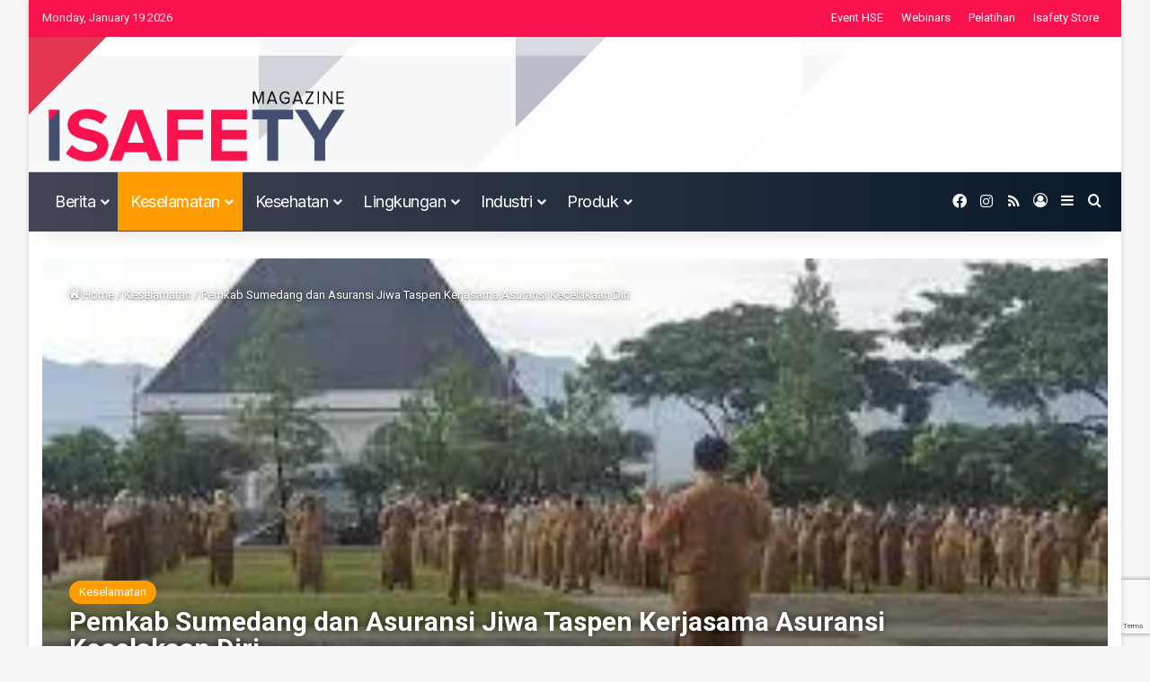

--- FILE ---
content_type: text/html; charset=UTF-8
request_url: https://isafetymagazine.com/pemkab-sumedang-dan-asuransi-jiwa-taspen-kerjasama-asuransi-kecelakaan-diri/
body_size: 61018
content:
<!DOCTYPE html>
<html lang="en-US" class="" data-skin="light">
<head>
	<meta charset="UTF-8" />
	<link rel="profile" href="https://gmpg.org/xfn/11" />
	
<meta http-equiv='x-dns-prefetch-control' content='on'>
<link rel='dns-prefetch' href='//cdnjs.cloudflare.com' />
<link rel='dns-prefetch' href='//ajax.googleapis.com' />
<link rel='dns-prefetch' href='//fonts.googleapis.com' />
<link rel='dns-prefetch' href='//fonts.gstatic.com' />
<link rel='dns-prefetch' href='//s.gravatar.com' />
<link rel='dns-prefetch' href='//www.google-analytics.com' />
<link rel='preload' as='script' href='https://ajax.googleapis.com/ajax/libs/webfont/1/webfont.js'>
<meta name='robots' content='index, follow, max-image-preview:large, max-snippet:-1, max-video-preview:-1' />
	<style>img:is([sizes="auto" i], [sizes^="auto," i]) { contain-intrinsic-size: 3000px 1500px }</style>
	<meta name="dlm-version" content="5.1.5">
	<!-- This site is optimized with the Yoast SEO plugin v26.2 - https://yoast.com/wordpress/plugins/seo/ -->
	<title>Pemkab Sumedang dan Asuransi Jiwa Taspen Kerjasama Asuransi Kecelakaan Diri - Isafety Magazine - Safety | Health | Environment</title>
	<meta name="description" content="Pemkab Sumedang dan Asuransi Jiwa Taspen bekerja sama melakukan pengelolaan Asuransi Jiwa Kecelakaan Diri Kumpulan bagi Aparatur Sipil Negara (ASN) di lingkungan pemerintah tersebut." />
	<link rel="canonical" href="https://isafetymagazine.com/pemkab-sumedang-dan-asuransi-jiwa-taspen-kerjasama-asuransi-kecelakaan-diri/" />
	<meta property="og:locale" content="en_US" />
	<meta property="og:type" content="article" />
	<meta property="og:title" content="Pemkab Sumedang dan Asuransi Jiwa Taspen Kerjasama Asuransi Kecelakaan Diri - Isafety Magazine - Safety | Health | Environment" />
	<meta property="og:description" content="Pemkab Sumedang dan Asuransi Jiwa Taspen bekerja sama melakukan pengelolaan Asuransi Jiwa Kecelakaan Diri Kumpulan bagi Aparatur Sipil Negara (ASN) di lingkungan pemerintah tersebut." />
	<meta property="og:url" content="https://isafetymagazine.com/pemkab-sumedang-dan-asuransi-jiwa-taspen-kerjasama-asuransi-kecelakaan-diri/" />
	<meta property="og:site_name" content="Isafety Magazine - Safety | Health | Environment" />
	<meta property="article:publisher" content="https://www.facebook.com/isafetymagazine/" />
	<meta property="article:published_time" content="2024-07-04T02:45:57+00:00" />
	<meta property="article:modified_time" content="2024-07-04T02:45:58+00:00" />
	<meta property="og:image" content="https://isafetymagazine.com/wp-content/uploads/2024/07/pemkab-sumedang.jpg" />
	<meta property="og:image:width" content="322" />
	<meta property="og:image:height" content="156" />
	<meta property="og:image:type" content="image/jpeg" />
	<meta name="author" content="M. Ade Maulidin (Isafety Reporter)" />
	<meta name="twitter:card" content="summary_large_image" />
	<meta name="twitter:creator" content="@isafetymagazine" />
	<meta name="twitter:site" content="@isafetymagazine" />
	<meta name="twitter:label1" content="Written by" />
	<meta name="twitter:data1" content="M. Ade Maulidin (Isafety Reporter)" />
	<meta name="twitter:label2" content="Est. reading time" />
	<meta name="twitter:data2" content="1 minute" />
	<script type="application/ld+json" class="yoast-schema-graph">{"@context":"https://schema.org","@graph":[{"@type":"NewsArticle","@id":"https://isafetymagazine.com/pemkab-sumedang-dan-asuransi-jiwa-taspen-kerjasama-asuransi-kecelakaan-diri/#article","isPartOf":{"@id":"https://isafetymagazine.com/pemkab-sumedang-dan-asuransi-jiwa-taspen-kerjasama-asuransi-kecelakaan-diri/"},"author":{"name":"M. Ade Maulidin (Isafety Reporter)","@id":"https://isafetymagazine.com/#/schema/person/8f0eb38e4bf7046783ed3004f58b8fdd"},"headline":"Pemkab Sumedang dan Asuransi Jiwa Taspen Kerjasama Asuransi Kecelakaan Diri","datePublished":"2024-07-04T02:45:57+00:00","dateModified":"2024-07-04T02:45:58+00:00","mainEntityOfPage":{"@id":"https://isafetymagazine.com/pemkab-sumedang-dan-asuransi-jiwa-taspen-kerjasama-asuransi-kecelakaan-diri/"},"wordCount":192,"commentCount":0,"publisher":{"@id":"https://isafetymagazine.com/#organization"},"image":{"@id":"https://isafetymagazine.com/pemkab-sumedang-dan-asuransi-jiwa-taspen-kerjasama-asuransi-kecelakaan-diri/#primaryimage"},"thumbnailUrl":"https://isafetymagazine.com/wp-content/uploads/2024/07/pemkab-sumedang.jpg","articleSection":["Keselamatan"],"inLanguage":"en-US","potentialAction":[{"@type":"CommentAction","name":"Comment","target":["https://isafetymagazine.com/pemkab-sumedang-dan-asuransi-jiwa-taspen-kerjasama-asuransi-kecelakaan-diri/#respond"]}],"copyrightYear":"2024","copyrightHolder":{"@id":"https://isafetymagazine.com/#organization"}},{"@type":"WebPage","@id":"https://isafetymagazine.com/pemkab-sumedang-dan-asuransi-jiwa-taspen-kerjasama-asuransi-kecelakaan-diri/","url":"https://isafetymagazine.com/pemkab-sumedang-dan-asuransi-jiwa-taspen-kerjasama-asuransi-kecelakaan-diri/","name":"Pemkab Sumedang dan Asuransi Jiwa Taspen Kerjasama Asuransi Kecelakaan Diri - Isafety Magazine - Safety | Health | Environment","isPartOf":{"@id":"https://isafetymagazine.com/#website"},"primaryImageOfPage":{"@id":"https://isafetymagazine.com/pemkab-sumedang-dan-asuransi-jiwa-taspen-kerjasama-asuransi-kecelakaan-diri/#primaryimage"},"image":{"@id":"https://isafetymagazine.com/pemkab-sumedang-dan-asuransi-jiwa-taspen-kerjasama-asuransi-kecelakaan-diri/#primaryimage"},"thumbnailUrl":"https://isafetymagazine.com/wp-content/uploads/2024/07/pemkab-sumedang.jpg","datePublished":"2024-07-04T02:45:57+00:00","dateModified":"2024-07-04T02:45:58+00:00","description":"Pemkab Sumedang dan Asuransi Jiwa Taspen bekerja sama melakukan pengelolaan Asuransi Jiwa Kecelakaan Diri Kumpulan bagi Aparatur Sipil Negara (ASN) di lingkungan pemerintah tersebut.","breadcrumb":{"@id":"https://isafetymagazine.com/pemkab-sumedang-dan-asuransi-jiwa-taspen-kerjasama-asuransi-kecelakaan-diri/#breadcrumb"},"inLanguage":"en-US","potentialAction":[{"@type":"ReadAction","target":["https://isafetymagazine.com/pemkab-sumedang-dan-asuransi-jiwa-taspen-kerjasama-asuransi-kecelakaan-diri/"]}]},{"@type":"ImageObject","inLanguage":"en-US","@id":"https://isafetymagazine.com/pemkab-sumedang-dan-asuransi-jiwa-taspen-kerjasama-asuransi-kecelakaan-diri/#primaryimage","url":"https://isafetymagazine.com/wp-content/uploads/2024/07/pemkab-sumedang.jpg","contentUrl":"https://isafetymagazine.com/wp-content/uploads/2024/07/pemkab-sumedang.jpg","width":322,"height":156},{"@type":"BreadcrumbList","@id":"https://isafetymagazine.com/pemkab-sumedang-dan-asuransi-jiwa-taspen-kerjasama-asuransi-kecelakaan-diri/#breadcrumb","itemListElement":[{"@type":"ListItem","position":1,"name":"Home","item":"https://isafetymagazine.com/"},{"@type":"ListItem","position":2,"name":"Index INews","item":"https://isafetymagazine.com/index-inews/"},{"@type":"ListItem","position":3,"name":"Pemkab Sumedang dan Asuransi Jiwa Taspen Kerjasama Asuransi Kecelakaan Diri"}]},{"@type":"WebSite","@id":"https://isafetymagazine.com/#website","url":"https://isafetymagazine.com/","name":"Isafety Magazine - Safety | Health | Environment","description":"Portal Berita Keselamatan Kesehatan dan Lingkungan","publisher":{"@id":"https://isafetymagazine.com/#organization"},"potentialAction":[{"@type":"SearchAction","target":{"@type":"EntryPoint","urlTemplate":"https://isafetymagazine.com/?s={search_term_string}"},"query-input":{"@type":"PropertyValueSpecification","valueRequired":true,"valueName":"search_term_string"}}],"inLanguage":"en-US"},{"@type":"Organization","@id":"https://isafetymagazine.com/#organization","name":"Isafety Media Beig","url":"https://isafetymagazine.com/","logo":{"@type":"ImageObject","inLanguage":"en-US","@id":"https://isafetymagazine.com/#/schema/logo/image/","url":"https://isafetymagazine.com/wp-content/uploads/2025/03/Picture1.png","contentUrl":"https://isafetymagazine.com/wp-content/uploads/2025/03/Picture1.png","width":540,"height":158,"caption":"Isafety Media Beig"},"image":{"@id":"https://isafetymagazine.com/#/schema/logo/image/"},"sameAs":["https://www.facebook.com/isafetymagazine/","https://x.com/isafetymagazine"]},{"@type":"Person","@id":"https://isafetymagazine.com/#/schema/person/8f0eb38e4bf7046783ed3004f58b8fdd","name":"M. Ade Maulidin (Isafety Reporter)","image":{"@type":"ImageObject","inLanguage":"en-US","@id":"https://isafetymagazine.com/#/schema/person/image/","url":"https://isafetymagazine.com/wp-content/uploads/avatars/421/1694417938-bpfull.jpg","contentUrl":"https://isafetymagazine.com/wp-content/uploads/avatars/421/1694417938-bpfull.jpg","caption":"M. Ade Maulidin (Isafety Reporter)"},"url":"https://isafetymagazine.com/author/ade-maulidin/"}]}</script>
	<!-- / Yoast SEO plugin. -->


<link rel='dns-prefetch' href='//www.googletagmanager.com' />
<link rel="alternate" type="application/rss+xml" title="Isafety Magazine - Safety | Health | Environment &raquo; Feed" href="https://isafetymagazine.com/feed/" />
<link rel="alternate" type="application/rss+xml" title="Isafety Magazine - Safety | Health | Environment &raquo; Comments Feed" href="https://isafetymagazine.com/comments/feed/" />
		<script type="text/javascript">
			try {
				if( 'undefined' != typeof localStorage ){
					var tieSkin = localStorage.getItem('tie-skin');
				}

				
				var html = document.getElementsByTagName('html')[0].classList,
						htmlSkin = 'light';

				if( html.contains('dark-skin') ){
					htmlSkin = 'dark';
				}

				if( tieSkin != null && tieSkin != htmlSkin ){
					html.add('tie-skin-inverted');
					var tieSkinInverted = true;
				}

				if( tieSkin == 'dark' ){
					html.add('dark-skin');
				}
				else if( tieSkin == 'light' ){
					html.remove( 'dark-skin' );
				}
				
			} catch(e) { console.log( e ) }

		</script>
		<link rel="alternate" type="application/rss+xml" title="Isafety Magazine - Safety | Health | Environment &raquo; Pemkab Sumedang dan Asuransi Jiwa Taspen Kerjasama Asuransi Kecelakaan Diri Comments Feed" href="https://isafetymagazine.com/pemkab-sumedang-dan-asuransi-jiwa-taspen-kerjasama-asuransi-kecelakaan-diri/feed/" />

		<style type="text/css">
			:root{				
			--tie-preset-gradient-1: linear-gradient(135deg, rgba(6, 147, 227, 1) 0%, rgb(155, 81, 224) 100%);
			--tie-preset-gradient-2: linear-gradient(135deg, rgb(122, 220, 180) 0%, rgb(0, 208, 130) 100%);
			--tie-preset-gradient-3: linear-gradient(135deg, rgba(252, 185, 0, 1) 0%, rgba(255, 105, 0, 1) 100%);
			--tie-preset-gradient-4: linear-gradient(135deg, rgba(255, 105, 0, 1) 0%, rgb(207, 46, 46) 100%);
			--tie-preset-gradient-5: linear-gradient(135deg, rgb(238, 238, 238) 0%, rgb(169, 184, 195) 100%);
			--tie-preset-gradient-6: linear-gradient(135deg, rgb(74, 234, 220) 0%, rgb(151, 120, 209) 20%, rgb(207, 42, 186) 40%, rgb(238, 44, 130) 60%, rgb(251, 105, 98) 80%, rgb(254, 248, 76) 100%);
			--tie-preset-gradient-7: linear-gradient(135deg, rgb(255, 206, 236) 0%, rgb(152, 150, 240) 100%);
			--tie-preset-gradient-8: linear-gradient(135deg, rgb(254, 205, 165) 0%, rgb(254, 45, 45) 50%, rgb(107, 0, 62) 100%);
			--tie-preset-gradient-9: linear-gradient(135deg, rgb(255, 203, 112) 0%, rgb(199, 81, 192) 50%, rgb(65, 88, 208) 100%);
			--tie-preset-gradient-10: linear-gradient(135deg, rgb(255, 245, 203) 0%, rgb(182, 227, 212) 50%, rgb(51, 167, 181) 100%);
			--tie-preset-gradient-11: linear-gradient(135deg, rgb(202, 248, 128) 0%, rgb(113, 206, 126) 100%);
			--tie-preset-gradient-12: linear-gradient(135deg, rgb(2, 3, 129) 0%, rgb(40, 116, 252) 100%);
			--tie-preset-gradient-13: linear-gradient(135deg, #4D34FA, #ad34fa);
			--tie-preset-gradient-14: linear-gradient(135deg, #0057FF, #31B5FF);
			--tie-preset-gradient-15: linear-gradient(135deg, #FF007A, #FF81BD);
			--tie-preset-gradient-16: linear-gradient(135deg, #14111E, #4B4462);
			--tie-preset-gradient-17: linear-gradient(135deg, #F32758, #FFC581);

			
					--main-nav-background: #FFFFFF;
					--main-nav-secondry-background: rgba(0,0,0,0.03);
					--main-nav-primary-color: #0088ff;
					--main-nav-contrast-primary-color: #FFFFFF;
					--main-nav-text-color: #2c2f34;
					--main-nav-secondry-text-color: rgba(0,0,0,0.5);
					--main-nav-main-border-color: rgba(0,0,0,0.1);
					--main-nav-secondry-border-color: rgba(0,0,0,0.08);
				
			}
		</style>
	<meta name="viewport" content="width=device-width, initial-scale=1.0" /><script type="text/javascript">
/* <![CDATA[ */
window._wpemojiSettings = {"baseUrl":"https:\/\/s.w.org\/images\/core\/emoji\/16.0.1\/72x72\/","ext":".png","svgUrl":"https:\/\/s.w.org\/images\/core\/emoji\/16.0.1\/svg\/","svgExt":".svg","source":{"concatemoji":"https:\/\/isafetymagazine.com\/wp-includes\/js\/wp-emoji-release.min.js?ver=6.8.3"}};
/*! This file is auto-generated */
!function(s,n){var o,i,e;function c(e){try{var t={supportTests:e,timestamp:(new Date).valueOf()};sessionStorage.setItem(o,JSON.stringify(t))}catch(e){}}function p(e,t,n){e.clearRect(0,0,e.canvas.width,e.canvas.height),e.fillText(t,0,0);var t=new Uint32Array(e.getImageData(0,0,e.canvas.width,e.canvas.height).data),a=(e.clearRect(0,0,e.canvas.width,e.canvas.height),e.fillText(n,0,0),new Uint32Array(e.getImageData(0,0,e.canvas.width,e.canvas.height).data));return t.every(function(e,t){return e===a[t]})}function u(e,t){e.clearRect(0,0,e.canvas.width,e.canvas.height),e.fillText(t,0,0);for(var n=e.getImageData(16,16,1,1),a=0;a<n.data.length;a++)if(0!==n.data[a])return!1;return!0}function f(e,t,n,a){switch(t){case"flag":return n(e,"\ud83c\udff3\ufe0f\u200d\u26a7\ufe0f","\ud83c\udff3\ufe0f\u200b\u26a7\ufe0f")?!1:!n(e,"\ud83c\udde8\ud83c\uddf6","\ud83c\udde8\u200b\ud83c\uddf6")&&!n(e,"\ud83c\udff4\udb40\udc67\udb40\udc62\udb40\udc65\udb40\udc6e\udb40\udc67\udb40\udc7f","\ud83c\udff4\u200b\udb40\udc67\u200b\udb40\udc62\u200b\udb40\udc65\u200b\udb40\udc6e\u200b\udb40\udc67\u200b\udb40\udc7f");case"emoji":return!a(e,"\ud83e\udedf")}return!1}function g(e,t,n,a){var r="undefined"!=typeof WorkerGlobalScope&&self instanceof WorkerGlobalScope?new OffscreenCanvas(300,150):s.createElement("canvas"),o=r.getContext("2d",{willReadFrequently:!0}),i=(o.textBaseline="top",o.font="600 32px Arial",{});return e.forEach(function(e){i[e]=t(o,e,n,a)}),i}function t(e){var t=s.createElement("script");t.src=e,t.defer=!0,s.head.appendChild(t)}"undefined"!=typeof Promise&&(o="wpEmojiSettingsSupports",i=["flag","emoji"],n.supports={everything:!0,everythingExceptFlag:!0},e=new Promise(function(e){s.addEventListener("DOMContentLoaded",e,{once:!0})}),new Promise(function(t){var n=function(){try{var e=JSON.parse(sessionStorage.getItem(o));if("object"==typeof e&&"number"==typeof e.timestamp&&(new Date).valueOf()<e.timestamp+604800&&"object"==typeof e.supportTests)return e.supportTests}catch(e){}return null}();if(!n){if("undefined"!=typeof Worker&&"undefined"!=typeof OffscreenCanvas&&"undefined"!=typeof URL&&URL.createObjectURL&&"undefined"!=typeof Blob)try{var e="postMessage("+g.toString()+"("+[JSON.stringify(i),f.toString(),p.toString(),u.toString()].join(",")+"));",a=new Blob([e],{type:"text/javascript"}),r=new Worker(URL.createObjectURL(a),{name:"wpTestEmojiSupports"});return void(r.onmessage=function(e){c(n=e.data),r.terminate(),t(n)})}catch(e){}c(n=g(i,f,p,u))}t(n)}).then(function(e){for(var t in e)n.supports[t]=e[t],n.supports.everything=n.supports.everything&&n.supports[t],"flag"!==t&&(n.supports.everythingExceptFlag=n.supports.everythingExceptFlag&&n.supports[t]);n.supports.everythingExceptFlag=n.supports.everythingExceptFlag&&!n.supports.flag,n.DOMReady=!1,n.readyCallback=function(){n.DOMReady=!0}}).then(function(){return e}).then(function(){var e;n.supports.everything||(n.readyCallback(),(e=n.source||{}).concatemoji?t(e.concatemoji):e.wpemoji&&e.twemoji&&(t(e.twemoji),t(e.wpemoji)))}))}((window,document),window._wpemojiSettings);
/* ]]> */
</script>
<link rel='stylesheet' id='dashicons-css' href='https://isafetymagazine.com/wp-includes/css/dashicons.min.css?ver=6.8.3' type='text/css' media='all' />
<link rel='stylesheet' id='tie-css-buddypress-css' href='https://isafetymagazine.com/wp-content/themes/jannah/assets/css/plugins/buddypress.min.css?ver=7.6.2' type='text/css' media='all' />
<style id='wp-emoji-styles-inline-css' type='text/css'>

	img.wp-smiley, img.emoji {
		display: inline !important;
		border: none !important;
		box-shadow: none !important;
		height: 1em !important;
		width: 1em !important;
		margin: 0 0.07em !important;
		vertical-align: -0.1em !important;
		background: none !important;
		padding: 0 !important;
	}
</style>
<link rel='stylesheet' id='wp-block-library-css' href='https://isafetymagazine.com/wp-includes/css/dist/block-library/style.min.css?ver=6.8.3' type='text/css' media='all' />
<style id='wp-block-library-theme-inline-css' type='text/css'>
.wp-block-audio :where(figcaption){color:#555;font-size:13px;text-align:center}.is-dark-theme .wp-block-audio :where(figcaption){color:#ffffffa6}.wp-block-audio{margin:0 0 1em}.wp-block-code{border:1px solid #ccc;border-radius:4px;font-family:Menlo,Consolas,monaco,monospace;padding:.8em 1em}.wp-block-embed :where(figcaption){color:#555;font-size:13px;text-align:center}.is-dark-theme .wp-block-embed :where(figcaption){color:#ffffffa6}.wp-block-embed{margin:0 0 1em}.blocks-gallery-caption{color:#555;font-size:13px;text-align:center}.is-dark-theme .blocks-gallery-caption{color:#ffffffa6}:root :where(.wp-block-image figcaption){color:#555;font-size:13px;text-align:center}.is-dark-theme :root :where(.wp-block-image figcaption){color:#ffffffa6}.wp-block-image{margin:0 0 1em}.wp-block-pullquote{border-bottom:4px solid;border-top:4px solid;color:currentColor;margin-bottom:1.75em}.wp-block-pullquote cite,.wp-block-pullquote footer,.wp-block-pullquote__citation{color:currentColor;font-size:.8125em;font-style:normal;text-transform:uppercase}.wp-block-quote{border-left:.25em solid;margin:0 0 1.75em;padding-left:1em}.wp-block-quote cite,.wp-block-quote footer{color:currentColor;font-size:.8125em;font-style:normal;position:relative}.wp-block-quote:where(.has-text-align-right){border-left:none;border-right:.25em solid;padding-left:0;padding-right:1em}.wp-block-quote:where(.has-text-align-center){border:none;padding-left:0}.wp-block-quote.is-large,.wp-block-quote.is-style-large,.wp-block-quote:where(.is-style-plain){border:none}.wp-block-search .wp-block-search__label{font-weight:700}.wp-block-search__button{border:1px solid #ccc;padding:.375em .625em}:where(.wp-block-group.has-background){padding:1.25em 2.375em}.wp-block-separator.has-css-opacity{opacity:.4}.wp-block-separator{border:none;border-bottom:2px solid;margin-left:auto;margin-right:auto}.wp-block-separator.has-alpha-channel-opacity{opacity:1}.wp-block-separator:not(.is-style-wide):not(.is-style-dots){width:100px}.wp-block-separator.has-background:not(.is-style-dots){border-bottom:none;height:1px}.wp-block-separator.has-background:not(.is-style-wide):not(.is-style-dots){height:2px}.wp-block-table{margin:0 0 1em}.wp-block-table td,.wp-block-table th{word-break:normal}.wp-block-table :where(figcaption){color:#555;font-size:13px;text-align:center}.is-dark-theme .wp-block-table :where(figcaption){color:#ffffffa6}.wp-block-video :where(figcaption){color:#555;font-size:13px;text-align:center}.is-dark-theme .wp-block-video :where(figcaption){color:#ffffffa6}.wp-block-video{margin:0 0 1em}:root :where(.wp-block-template-part.has-background){margin-bottom:0;margin-top:0;padding:1.25em 2.375em}
</style>
<style id='classic-theme-styles-inline-css' type='text/css'>
/*! This file is auto-generated */
.wp-block-button__link{color:#fff;background-color:#32373c;border-radius:9999px;box-shadow:none;text-decoration:none;padding:calc(.667em + 2px) calc(1.333em + 2px);font-size:1.125em}.wp-block-file__button{background:#32373c;color:#fff;text-decoration:none}
</style>
<style id='bp-login-form-style-inline-css' type='text/css'>
.widget_bp_core_login_widget .bp-login-widget-user-avatar{float:left}.widget_bp_core_login_widget .bp-login-widget-user-links{margin-left:70px}#bp-login-widget-form label{display:block;font-weight:600;margin:15px 0 5px;width:auto}#bp-login-widget-form input[type=password],#bp-login-widget-form input[type=text]{background-color:#fafafa;border:1px solid #d6d6d6;border-radius:0;font:inherit;font-size:100%;padding:.5em;width:100%}#bp-login-widget-form .bp-login-widget-register-link,#bp-login-widget-form .login-submit{display:inline;width:-moz-fit-content;width:fit-content}#bp-login-widget-form .bp-login-widget-register-link{margin-left:1em}#bp-login-widget-form .bp-login-widget-register-link a{filter:invert(1)}#bp-login-widget-form .bp-login-widget-pwd-link{font-size:80%}

</style>
<style id='bp-primary-nav-style-inline-css' type='text/css'>
.buddypress_object_nav .bp-navs{background:#0000;clear:both;overflow:hidden}.buddypress_object_nav .bp-navs ul{margin:0;padding:0}.buddypress_object_nav .bp-navs ul li{list-style:none;margin:0}.buddypress_object_nav .bp-navs ul li a,.buddypress_object_nav .bp-navs ul li span{border:0;display:block;padding:5px 10px;text-decoration:none}.buddypress_object_nav .bp-navs ul li .count{background:#eaeaea;border:1px solid #ccc;border-radius:50%;color:#555;display:inline-block;font-size:12px;margin-left:2px;padding:3px 6px;text-align:center;vertical-align:middle}.buddypress_object_nav .bp-navs ul li a .count:empty{display:none}.buddypress_object_nav .bp-navs ul li.last select{max-width:185px}.buddypress_object_nav .bp-navs ul li.current a,.buddypress_object_nav .bp-navs ul li.selected a{color:#333;opacity:1}.buddypress_object_nav .bp-navs ul li.current a .count,.buddypress_object_nav .bp-navs ul li.selected a .count{background-color:#fff}.buddypress_object_nav .bp-navs ul li.dynamic a .count,.buddypress_object_nav .bp-navs ul li.dynamic.current a .count,.buddypress_object_nav .bp-navs ul li.dynamic.selected a .count{background-color:#5087e5;border:0;color:#fafafa}.buddypress_object_nav .bp-navs ul li.dynamic a:hover .count{background-color:#5087e5;border:0;color:#fff}.buddypress_object_nav .main-navs.dir-navs{margin-bottom:20px}.buddypress_object_nav .bp-navs.group-create-links ul li.current a{text-align:center}.buddypress_object_nav .bp-navs.group-create-links ul li:not(.current),.buddypress_object_nav .bp-navs.group-create-links ul li:not(.current) a{color:#767676}.buddypress_object_nav .bp-navs.group-create-links ul li:not(.current) a:focus,.buddypress_object_nav .bp-navs.group-create-links ul li:not(.current) a:hover{background:none;color:#555}.buddypress_object_nav .bp-navs.group-create-links ul li:not(.current) a[disabled]:focus,.buddypress_object_nav .bp-navs.group-create-links ul li:not(.current) a[disabled]:hover{color:#767676}

</style>
<style id='bp-member-style-inline-css' type='text/css'>
[data-type="bp/member"] input.components-placeholder__input{border:1px solid #757575;border-radius:2px;flex:1 1 auto;padding:6px 8px}.bp-block-member{position:relative}.bp-block-member .member-content{display:flex}.bp-block-member .user-nicename{display:block}.bp-block-member .user-nicename a{border:none;color:currentColor;text-decoration:none}.bp-block-member .bp-profile-button{width:100%}.bp-block-member .bp-profile-button a.button{bottom:10px;display:inline-block;margin:18px 0 0;position:absolute;right:0}.bp-block-member.has-cover .item-header-avatar,.bp-block-member.has-cover .member-content,.bp-block-member.has-cover .member-description{z-index:2}.bp-block-member.has-cover .member-content,.bp-block-member.has-cover .member-description{padding-top:75px}.bp-block-member.has-cover .bp-member-cover-image{background-color:#c5c5c5;background-position:top;background-repeat:no-repeat;background-size:cover;border:0;display:block;height:150px;left:0;margin:0;padding:0;position:absolute;top:0;width:100%;z-index:1}.bp-block-member img.avatar{height:auto;width:auto}.bp-block-member.avatar-none .item-header-avatar{display:none}.bp-block-member.avatar-none.has-cover{min-height:200px}.bp-block-member.avatar-full{min-height:150px}.bp-block-member.avatar-full .item-header-avatar{width:180px}.bp-block-member.avatar-thumb .member-content{align-items:center;min-height:50px}.bp-block-member.avatar-thumb .item-header-avatar{width:70px}.bp-block-member.avatar-full.has-cover{min-height:300px}.bp-block-member.avatar-full.has-cover .item-header-avatar{width:200px}.bp-block-member.avatar-full.has-cover img.avatar{background:#fffc;border:2px solid #fff;margin-left:20px}.bp-block-member.avatar-thumb.has-cover .item-header-avatar{padding-top:75px}.entry .entry-content .bp-block-member .user-nicename a{border:none;color:currentColor;text-decoration:none}

</style>
<style id='bp-members-style-inline-css' type='text/css'>
[data-type="bp/members"] .components-placeholder.is-appender{min-height:0}[data-type="bp/members"] .components-placeholder.is-appender .components-placeholder__label:empty{display:none}[data-type="bp/members"] .components-placeholder input.components-placeholder__input{border:1px solid #757575;border-radius:2px;flex:1 1 auto;padding:6px 8px}[data-type="bp/members"].avatar-none .member-description{width:calc(100% - 44px)}[data-type="bp/members"].avatar-full .member-description{width:calc(100% - 224px)}[data-type="bp/members"].avatar-thumb .member-description{width:calc(100% - 114px)}[data-type="bp/members"] .member-content{position:relative}[data-type="bp/members"] .member-content .is-right{position:absolute;right:2px;top:2px}[data-type="bp/members"] .columns-2 .member-content .member-description,[data-type="bp/members"] .columns-3 .member-content .member-description,[data-type="bp/members"] .columns-4 .member-content .member-description{padding-left:44px;width:calc(100% - 44px)}[data-type="bp/members"] .columns-3 .is-right{right:-10px}[data-type="bp/members"] .columns-4 .is-right{right:-50px}.bp-block-members.is-grid{display:flex;flex-wrap:wrap;padding:0}.bp-block-members.is-grid .member-content{margin:0 1.25em 1.25em 0;width:100%}@media(min-width:600px){.bp-block-members.columns-2 .member-content{width:calc(50% - .625em)}.bp-block-members.columns-2 .member-content:nth-child(2n){margin-right:0}.bp-block-members.columns-3 .member-content{width:calc(33.33333% - .83333em)}.bp-block-members.columns-3 .member-content:nth-child(3n){margin-right:0}.bp-block-members.columns-4 .member-content{width:calc(25% - .9375em)}.bp-block-members.columns-4 .member-content:nth-child(4n){margin-right:0}}.bp-block-members .member-content{display:flex;flex-direction:column;padding-bottom:1em;text-align:center}.bp-block-members .member-content .item-header-avatar,.bp-block-members .member-content .member-description{width:100%}.bp-block-members .member-content .item-header-avatar{margin:0 auto}.bp-block-members .member-content .item-header-avatar img.avatar{display:inline-block}@media(min-width:600px){.bp-block-members .member-content{flex-direction:row;text-align:left}.bp-block-members .member-content .item-header-avatar,.bp-block-members .member-content .member-description{width:auto}.bp-block-members .member-content .item-header-avatar{margin:0}}.bp-block-members .member-content .user-nicename{display:block}.bp-block-members .member-content .user-nicename a{border:none;color:currentColor;text-decoration:none}.bp-block-members .member-content time{color:#767676;display:block;font-size:80%}.bp-block-members.avatar-none .item-header-avatar{display:none}.bp-block-members.avatar-full{min-height:190px}.bp-block-members.avatar-full .item-header-avatar{width:180px}.bp-block-members.avatar-thumb .member-content{min-height:80px}.bp-block-members.avatar-thumb .item-header-avatar{width:70px}.bp-block-members.columns-2 .member-content,.bp-block-members.columns-3 .member-content,.bp-block-members.columns-4 .member-content{display:block;text-align:center}.bp-block-members.columns-2 .member-content .item-header-avatar,.bp-block-members.columns-3 .member-content .item-header-avatar,.bp-block-members.columns-4 .member-content .item-header-avatar{margin:0 auto}.bp-block-members img.avatar{height:auto;max-width:-moz-fit-content;max-width:fit-content;width:auto}.bp-block-members .member-content.has-activity{align-items:center}.bp-block-members .member-content.has-activity .item-header-avatar{padding-right:1em}.bp-block-members .member-content.has-activity .wp-block-quote{margin-bottom:0;text-align:left}.bp-block-members .member-content.has-activity .wp-block-quote cite a,.entry .entry-content .bp-block-members .user-nicename a{border:none;color:currentColor;text-decoration:none}

</style>
<style id='bp-dynamic-members-style-inline-css' type='text/css'>
.bp-dynamic-block-container .item-options{font-size:.5em;margin:0 0 1em;padding:1em 0}.bp-dynamic-block-container .item-options a.selected{font-weight:600}.bp-dynamic-block-container ul.item-list{list-style:none;margin:1em 0;padding-left:0}.bp-dynamic-block-container ul.item-list li{margin-bottom:1em}.bp-dynamic-block-container ul.item-list li:after,.bp-dynamic-block-container ul.item-list li:before{content:" ";display:table}.bp-dynamic-block-container ul.item-list li:after{clear:both}.bp-dynamic-block-container ul.item-list li .item-avatar{float:left;width:60px}.bp-dynamic-block-container ul.item-list li .item{margin-left:70px}

</style>
<style id='bp-online-members-style-inline-css' type='text/css'>
.widget_bp_core_whos_online_widget .avatar-block,[data-type="bp/online-members"] .avatar-block{display:flex;flex-flow:row wrap}.widget_bp_core_whos_online_widget .avatar-block img,[data-type="bp/online-members"] .avatar-block img{margin:.5em}

</style>
<style id='bp-active-members-style-inline-css' type='text/css'>
.widget_bp_core_recently_active_widget .avatar-block,[data-type="bp/active-members"] .avatar-block{display:flex;flex-flow:row wrap}.widget_bp_core_recently_active_widget .avatar-block img,[data-type="bp/active-members"] .avatar-block img{margin:.5em}

</style>
<style id='bp-latest-activities-style-inline-css' type='text/css'>
.bp-latest-activities .components-flex.components-select-control select[multiple]{height:auto;padding:0 8px}.bp-latest-activities .components-flex.components-select-control select[multiple]+.components-input-control__suffix svg{display:none}.bp-latest-activities-block a,.entry .entry-content .bp-latest-activities-block a{border:none;text-decoration:none}.bp-latest-activities-block .activity-list.item-list blockquote{border:none;padding:0}.bp-latest-activities-block .activity-list.item-list blockquote .activity-item:not(.mini){box-shadow:1px 0 4px #00000026;padding:0 1em;position:relative}.bp-latest-activities-block .activity-list.item-list blockquote .activity-item:not(.mini):after,.bp-latest-activities-block .activity-list.item-list blockquote .activity-item:not(.mini):before{border-color:#0000;border-style:solid;content:"";display:block;height:0;left:15px;position:absolute;width:0}.bp-latest-activities-block .activity-list.item-list blockquote .activity-item:not(.mini):before{border-top-color:#00000026;border-width:9px;bottom:-18px;left:14px}.bp-latest-activities-block .activity-list.item-list blockquote .activity-item:not(.mini):after{border-top-color:#fff;border-width:8px;bottom:-16px}.bp-latest-activities-block .activity-list.item-list blockquote .activity-item.mini .avatar{display:inline-block;height:20px;margin-right:2px;vertical-align:middle;width:20px}.bp-latest-activities-block .activity-list.item-list footer{align-items:center;display:flex}.bp-latest-activities-block .activity-list.item-list footer img.avatar{border:none;display:inline-block;margin-right:.5em}.bp-latest-activities-block .activity-list.item-list footer .activity-time-since{font-size:90%}.bp-latest-activities-block .widget-error{border-left:4px solid #0b80a4;box-shadow:1px 0 4px #00000026}.bp-latest-activities-block .widget-error p{padding:0 1em}

</style>
<style id='global-styles-inline-css' type='text/css'>
:root{--wp--preset--aspect-ratio--square: 1;--wp--preset--aspect-ratio--4-3: 4/3;--wp--preset--aspect-ratio--3-4: 3/4;--wp--preset--aspect-ratio--3-2: 3/2;--wp--preset--aspect-ratio--2-3: 2/3;--wp--preset--aspect-ratio--16-9: 16/9;--wp--preset--aspect-ratio--9-16: 9/16;--wp--preset--color--black: #000000;--wp--preset--color--cyan-bluish-gray: #abb8c3;--wp--preset--color--white: #ffffff;--wp--preset--color--pale-pink: #f78da7;--wp--preset--color--vivid-red: #cf2e2e;--wp--preset--color--luminous-vivid-orange: #ff6900;--wp--preset--color--luminous-vivid-amber: #fcb900;--wp--preset--color--light-green-cyan: #7bdcb5;--wp--preset--color--vivid-green-cyan: #00d084;--wp--preset--color--pale-cyan-blue: #8ed1fc;--wp--preset--color--vivid-cyan-blue: #0693e3;--wp--preset--color--vivid-purple: #9b51e0;--wp--preset--color--global-color: #ff2b58;--wp--preset--gradient--vivid-cyan-blue-to-vivid-purple: linear-gradient(135deg,rgba(6,147,227,1) 0%,rgb(155,81,224) 100%);--wp--preset--gradient--light-green-cyan-to-vivid-green-cyan: linear-gradient(135deg,rgb(122,220,180) 0%,rgb(0,208,130) 100%);--wp--preset--gradient--luminous-vivid-amber-to-luminous-vivid-orange: linear-gradient(135deg,rgba(252,185,0,1) 0%,rgba(255,105,0,1) 100%);--wp--preset--gradient--luminous-vivid-orange-to-vivid-red: linear-gradient(135deg,rgba(255,105,0,1) 0%,rgb(207,46,46) 100%);--wp--preset--gradient--very-light-gray-to-cyan-bluish-gray: linear-gradient(135deg,rgb(238,238,238) 0%,rgb(169,184,195) 100%);--wp--preset--gradient--cool-to-warm-spectrum: linear-gradient(135deg,rgb(74,234,220) 0%,rgb(151,120,209) 20%,rgb(207,42,186) 40%,rgb(238,44,130) 60%,rgb(251,105,98) 80%,rgb(254,248,76) 100%);--wp--preset--gradient--blush-light-purple: linear-gradient(135deg,rgb(255,206,236) 0%,rgb(152,150,240) 100%);--wp--preset--gradient--blush-bordeaux: linear-gradient(135deg,rgb(254,205,165) 0%,rgb(254,45,45) 50%,rgb(107,0,62) 100%);--wp--preset--gradient--luminous-dusk: linear-gradient(135deg,rgb(255,203,112) 0%,rgb(199,81,192) 50%,rgb(65,88,208) 100%);--wp--preset--gradient--pale-ocean: linear-gradient(135deg,rgb(255,245,203) 0%,rgb(182,227,212) 50%,rgb(51,167,181) 100%);--wp--preset--gradient--electric-grass: linear-gradient(135deg,rgb(202,248,128) 0%,rgb(113,206,126) 100%);--wp--preset--gradient--midnight: linear-gradient(135deg,rgb(2,3,129) 0%,rgb(40,116,252) 100%);--wp--preset--font-size--small: 13px;--wp--preset--font-size--medium: 20px;--wp--preset--font-size--large: 36px;--wp--preset--font-size--x-large: 42px;--wp--preset--font-family--inter: "Inter", sans-serif;--wp--preset--font-family--cardo: Cardo;--wp--preset--spacing--20: 0.44rem;--wp--preset--spacing--30: 0.67rem;--wp--preset--spacing--40: 1rem;--wp--preset--spacing--50: 1.5rem;--wp--preset--spacing--60: 2.25rem;--wp--preset--spacing--70: 3.38rem;--wp--preset--spacing--80: 5.06rem;--wp--preset--shadow--natural: 6px 6px 9px rgba(0, 0, 0, 0.2);--wp--preset--shadow--deep: 12px 12px 50px rgba(0, 0, 0, 0.4);--wp--preset--shadow--sharp: 6px 6px 0px rgba(0, 0, 0, 0.2);--wp--preset--shadow--outlined: 6px 6px 0px -3px rgba(255, 255, 255, 1), 6px 6px rgba(0, 0, 0, 1);--wp--preset--shadow--crisp: 6px 6px 0px rgba(0, 0, 0, 1);}:where(.is-layout-flex){gap: 0.5em;}:where(.is-layout-grid){gap: 0.5em;}body .is-layout-flex{display: flex;}.is-layout-flex{flex-wrap: wrap;align-items: center;}.is-layout-flex > :is(*, div){margin: 0;}body .is-layout-grid{display: grid;}.is-layout-grid > :is(*, div){margin: 0;}:where(.wp-block-columns.is-layout-flex){gap: 2em;}:where(.wp-block-columns.is-layout-grid){gap: 2em;}:where(.wp-block-post-template.is-layout-flex){gap: 1.25em;}:where(.wp-block-post-template.is-layout-grid){gap: 1.25em;}.has-black-color{color: var(--wp--preset--color--black) !important;}.has-cyan-bluish-gray-color{color: var(--wp--preset--color--cyan-bluish-gray) !important;}.has-white-color{color: var(--wp--preset--color--white) !important;}.has-pale-pink-color{color: var(--wp--preset--color--pale-pink) !important;}.has-vivid-red-color{color: var(--wp--preset--color--vivid-red) !important;}.has-luminous-vivid-orange-color{color: var(--wp--preset--color--luminous-vivid-orange) !important;}.has-luminous-vivid-amber-color{color: var(--wp--preset--color--luminous-vivid-amber) !important;}.has-light-green-cyan-color{color: var(--wp--preset--color--light-green-cyan) !important;}.has-vivid-green-cyan-color{color: var(--wp--preset--color--vivid-green-cyan) !important;}.has-pale-cyan-blue-color{color: var(--wp--preset--color--pale-cyan-blue) !important;}.has-vivid-cyan-blue-color{color: var(--wp--preset--color--vivid-cyan-blue) !important;}.has-vivid-purple-color{color: var(--wp--preset--color--vivid-purple) !important;}.has-black-background-color{background-color: var(--wp--preset--color--black) !important;}.has-cyan-bluish-gray-background-color{background-color: var(--wp--preset--color--cyan-bluish-gray) !important;}.has-white-background-color{background-color: var(--wp--preset--color--white) !important;}.has-pale-pink-background-color{background-color: var(--wp--preset--color--pale-pink) !important;}.has-vivid-red-background-color{background-color: var(--wp--preset--color--vivid-red) !important;}.has-luminous-vivid-orange-background-color{background-color: var(--wp--preset--color--luminous-vivid-orange) !important;}.has-luminous-vivid-amber-background-color{background-color: var(--wp--preset--color--luminous-vivid-amber) !important;}.has-light-green-cyan-background-color{background-color: var(--wp--preset--color--light-green-cyan) !important;}.has-vivid-green-cyan-background-color{background-color: var(--wp--preset--color--vivid-green-cyan) !important;}.has-pale-cyan-blue-background-color{background-color: var(--wp--preset--color--pale-cyan-blue) !important;}.has-vivid-cyan-blue-background-color{background-color: var(--wp--preset--color--vivid-cyan-blue) !important;}.has-vivid-purple-background-color{background-color: var(--wp--preset--color--vivid-purple) !important;}.has-black-border-color{border-color: var(--wp--preset--color--black) !important;}.has-cyan-bluish-gray-border-color{border-color: var(--wp--preset--color--cyan-bluish-gray) !important;}.has-white-border-color{border-color: var(--wp--preset--color--white) !important;}.has-pale-pink-border-color{border-color: var(--wp--preset--color--pale-pink) !important;}.has-vivid-red-border-color{border-color: var(--wp--preset--color--vivid-red) !important;}.has-luminous-vivid-orange-border-color{border-color: var(--wp--preset--color--luminous-vivid-orange) !important;}.has-luminous-vivid-amber-border-color{border-color: var(--wp--preset--color--luminous-vivid-amber) !important;}.has-light-green-cyan-border-color{border-color: var(--wp--preset--color--light-green-cyan) !important;}.has-vivid-green-cyan-border-color{border-color: var(--wp--preset--color--vivid-green-cyan) !important;}.has-pale-cyan-blue-border-color{border-color: var(--wp--preset--color--pale-cyan-blue) !important;}.has-vivid-cyan-blue-border-color{border-color: var(--wp--preset--color--vivid-cyan-blue) !important;}.has-vivid-purple-border-color{border-color: var(--wp--preset--color--vivid-purple) !important;}.has-vivid-cyan-blue-to-vivid-purple-gradient-background{background: var(--wp--preset--gradient--vivid-cyan-blue-to-vivid-purple) !important;}.has-light-green-cyan-to-vivid-green-cyan-gradient-background{background: var(--wp--preset--gradient--light-green-cyan-to-vivid-green-cyan) !important;}.has-luminous-vivid-amber-to-luminous-vivid-orange-gradient-background{background: var(--wp--preset--gradient--luminous-vivid-amber-to-luminous-vivid-orange) !important;}.has-luminous-vivid-orange-to-vivid-red-gradient-background{background: var(--wp--preset--gradient--luminous-vivid-orange-to-vivid-red) !important;}.has-very-light-gray-to-cyan-bluish-gray-gradient-background{background: var(--wp--preset--gradient--very-light-gray-to-cyan-bluish-gray) !important;}.has-cool-to-warm-spectrum-gradient-background{background: var(--wp--preset--gradient--cool-to-warm-spectrum) !important;}.has-blush-light-purple-gradient-background{background: var(--wp--preset--gradient--blush-light-purple) !important;}.has-blush-bordeaux-gradient-background{background: var(--wp--preset--gradient--blush-bordeaux) !important;}.has-luminous-dusk-gradient-background{background: var(--wp--preset--gradient--luminous-dusk) !important;}.has-pale-ocean-gradient-background{background: var(--wp--preset--gradient--pale-ocean) !important;}.has-electric-grass-gradient-background{background: var(--wp--preset--gradient--electric-grass) !important;}.has-midnight-gradient-background{background: var(--wp--preset--gradient--midnight) !important;}.has-small-font-size{font-size: var(--wp--preset--font-size--small) !important;}.has-medium-font-size{font-size: var(--wp--preset--font-size--medium) !important;}.has-large-font-size{font-size: var(--wp--preset--font-size--large) !important;}.has-x-large-font-size{font-size: var(--wp--preset--font-size--x-large) !important;}
:where(.wp-block-post-template.is-layout-flex){gap: 1.25em;}:where(.wp-block-post-template.is-layout-grid){gap: 1.25em;}
:where(.wp-block-columns.is-layout-flex){gap: 2em;}:where(.wp-block-columns.is-layout-grid){gap: 2em;}
:root :where(.wp-block-pullquote){font-size: 1.5em;line-height: 1.6;}
</style>
<link rel='stylesheet' id='contact-form-7-css' href='https://isafetymagazine.com/wp-content/plugins/contact-form-7/includes/css/styles.css?ver=6.1.3' type='text/css' media='all' />
<link rel='stylesheet' id='taqyeem-buttons-style-css' href='https://isafetymagazine.com/wp-content/plugins/taqyeem-buttons/assets/style.css?ver=6.8.3' type='text/css' media='all' />
<link rel='stylesheet' id='wmvp-style-videos-list-css' href='https://isafetymagazine.com/wp-content/plugins/wm-video-playlists/assets/css/style.css?ver=1.0.2' type='text/css' media='all' />
<link rel='stylesheet' id='tie-css-woocommerce-css' href='https://isafetymagazine.com/wp-content/themes/jannah/assets/css/plugins/woocommerce.min.css?ver=7.6.2' type='text/css' media='all' />
<style id='woocommerce-inline-inline-css' type='text/css'>
.woocommerce form .form-row .required { visibility: visible; }
</style>
<link rel='stylesheet' id='brands-styles-css' href='https://isafetymagazine.com/wp-content/plugins/woocommerce/assets/css/brands.css?ver=10.3.7' type='text/css' media='all' />
<link rel='stylesheet' id='dflip-style-css' href='https://isafetymagazine.com/wp-content/plugins/3d-flipbook-dflip-lite/assets/css/dflip.min.css?ver=2.4.20' type='text/css' media='all' />
<link rel='stylesheet' id='tie-css-base-css' href='https://isafetymagazine.com/wp-content/themes/jannah/assets/css/base.min.css?ver=7.6.2' type='text/css' media='all' />
<link rel='stylesheet' id='tie-css-styles-css' href='https://isafetymagazine.com/wp-content/themes/jannah/assets/css/style.min.css?ver=7.6.2' type='text/css' media='all' />
<link rel='stylesheet' id='tie-css-widgets-css' href='https://isafetymagazine.com/wp-content/themes/jannah/assets/css/widgets.min.css?ver=7.6.2' type='text/css' media='all' />
<link rel='stylesheet' id='tie-css-helpers-css' href='https://isafetymagazine.com/wp-content/themes/jannah/assets/css/helpers.min.css?ver=7.6.2' type='text/css' media='all' />
<link rel='stylesheet' id='tie-fontawesome5-css' href='https://isafetymagazine.com/wp-content/themes/jannah/assets/css/fontawesome.css?ver=7.6.2' type='text/css' media='all' />
<link rel='stylesheet' id='tie-css-shortcodes-css' href='https://isafetymagazine.com/wp-content/themes/jannah/assets/css/plugins/shortcodes.min.css?ver=7.6.2' type='text/css' media='all' />
<link rel='stylesheet' id='tie-css-single-css' href='https://isafetymagazine.com/wp-content/themes/jannah/assets/css/single.min.css?ver=7.6.2' type='text/css' media='all' />
<link rel='stylesheet' id='tie-css-print-css' href='https://isafetymagazine.com/wp-content/themes/jannah/assets/css/print.css?ver=7.6.2' type='text/css' media='print' />
<link rel='stylesheet' id='taqyeem-styles-css' href='https://isafetymagazine.com/wp-content/themes/jannah/assets/css/plugins/taqyeem.min.css?ver=7.6.2' type='text/css' media='all' />
<link rel='stylesheet' id='tie-theme-child-css-css' href='https://isafetymagazine.com/wp-content/themes/Isafety-child/jannah-child/style.css?ver=6.8.3' type='text/css' media='all' />
<style id='tie-theme-child-css-inline-css' type='text/css'>
.wf-active .logo-text,.wf-active h1,.wf-active h2,.wf-active h3,.wf-active h4,.wf-active h5,.wf-active h6,.wf-active .the-subtitle{font-family: 'Roboto';}.wf-active #main-nav .main-menu > ul > li > a{font-family: 'Inter';}#main-nav .main-menu > ul > li > a{font-size: 18px;font-weight: 400;letter-spacing: -0.5px;}#main-nav{line-height: 5em}#main-nav .main-menu > ul ul li a{font-size: 16px;font-weight: 400;letter-spacing: -0.5px;line-height: 3;}#mobile-menu li a{font-size: 20px;}.entry-header h1.entry-title{font-size: 30px;line-height: 1;}.entry-header .entry-sub-title{font-size: 20px;letter-spacing: -0.5px;line-height: 1;}#the-post .entry-content,#the-post .entry-content p{font-size: 20px;letter-spacing: -0.5px;}#tie-wrapper .mag-box-title h3{letter-spacing: -0.5px;}@media (min-width: 768px){.section-title-big{font-size: 55px;font-weight: 700;letter-spacing: -0.5px;line-height: 1.25;}}@media (min-width: 992px){.full-width .fullwidth-slider-wrapper .thumb-overlay .thumb-content .thumb-title,.full-width .wide-next-prev-slider-wrapper .thumb-overlay .thumb-content .thumb-title,.full-width .wide-slider-with-navfor-wrapper .thumb-overlay .thumb-content .thumb-title,.full-width .boxed-slider-wrapper .thumb-overlay .thumb-title{letter-spacing: -0.5px;line-height: 1;}}:root:root{--brand-color: #ff9c00;--dark-brand-color: #cd6a00;--bright-color: #FFFFFF;--base-color: #2c2f34;}#reading-position-indicator{box-shadow: 0 0 10px rgba( 255,156,0,0.7);}:root:root{--brand-color: #ff9c00;--dark-brand-color: #cd6a00;--bright-color: #FFFFFF;--base-color: #2c2f34;}#reading-position-indicator{box-shadow: 0 0 10px rgba( 255,156,0,0.7);}.tie-weather-widget.widget,.container-wrapper{box-shadow: 0 5px 15px 0 rgba(0,0,0,0.05);}.dark-skin .tie-weather-widget.widget,.dark-skin .container-wrapper{box-shadow: 0 5px 15px 0 rgba(0,0,0,0.2);}.main-slider .slide-bg,.main-slider .slide{background-position: center center;}#top-nav,#top-nav .sub-menu,#top-nav .comp-sub-menu,#top-nav .ticker-content,#top-nav .ticker-swipe,.top-nav-boxed #top-nav .topbar-wrapper,.top-nav-dark .top-menu ul,#autocomplete-suggestions.search-in-top-nav{background-color : #f9124e;}#top-nav *,#autocomplete-suggestions.search-in-top-nav{border-color: rgba( #FFFFFF,0.08);}#top-nav .icon-basecloud-bg:after{color: #f9124e;}#top-nav a:not(:hover),#top-nav input,#top-nav #search-submit,#top-nav .fa-spinner,#top-nav .dropdown-social-icons li a span,#top-nav .components > li .social-link:not(:hover) span,#autocomplete-suggestions.search-in-top-nav a{color: #ffffff;}#top-nav input::-moz-placeholder{color: #ffffff;}#top-nav input:-moz-placeholder{color: #ffffff;}#top-nav input:-ms-input-placeholder{color: #ffffff;}#top-nav input::-webkit-input-placeholder{color: #ffffff;}#top-nav,.search-in-top-nav{--tie-buttons-color: #0c1e35;--tie-buttons-border-color: #0c1e35;--tie-buttons-text: #FFFFFF;--tie-buttons-hover-color: #000017;}#top-nav a:hover,#top-nav .menu li:hover > a,#top-nav .menu > .tie-current-menu > a,#top-nav .components > li:hover > a,#top-nav .components #search-submit:hover,#autocomplete-suggestions.search-in-top-nav .post-title a:hover{color: #0c1e35;}#top-nav,#top-nav .comp-sub-menu,#top-nav .tie-weather-widget{color: #eae8e8;}#autocomplete-suggestions.search-in-top-nav .post-meta,#autocomplete-suggestions.search-in-top-nav .post-meta a:not(:hover){color: rgba( 234,232,232,0.7 );}#top-nav .weather-icon .icon-cloud,#top-nav .weather-icon .icon-basecloud-bg,#top-nav .weather-icon .icon-cloud-behind{color: #eae8e8 !important;}.main-nav-boxed .main-nav.fixed-nav,#main-nav{background: #434654;background: -webkit-linear-gradient(90deg,#09192b,#434654 );background: -moz-linear-gradient(90deg,#09192b,#434654 );background: -o-linear-gradient(90deg,#09192b,#434654 );background: linear-gradient(90deg,#434654,#09192b );}#main-nav .icon-basecloud-bg:after{color: inherit !important;}#main-nav,#main-nav .menu-sub-content,#main-nav .comp-sub-menu,#main-nav ul.cats-vertical li a.is-active,#main-nav ul.cats-vertical li a:hover,#autocomplete-suggestions.search-in-main-nav{background-color: rgb(38,48,64);}#main-nav{border-width: 0;}#theme-header #main-nav:not(.fixed-nav){bottom: 0;}#main-nav .icon-basecloud-bg:after{color: rgb(38,48,64);}#autocomplete-suggestions.search-in-main-nav{border-color: rgba(255,255,255,0.07);}.main-nav-boxed #main-nav .main-menu-wrapper{border-width: 0;}#main-nav a:not(:hover),#main-nav a.social-link:not(:hover) span,#main-nav .dropdown-social-icons li a span,#autocomplete-suggestions.search-in-main-nav a{color: #ffffff;}#theme-header:not(.main-nav-boxed) #main-nav,.main-nav-boxed .main-menu-wrapper{border-top-color:#d8d8d8 !important;border-top-width:1px !important;border-bottom-color:#34495e !important;border-style: solid;border-right: 0 none;border-left : 0 none;}.main-nav-boxed #main-nav.fixed-nav{box-shadow: none;}#theme-header:not(.main-nav-boxed) #main-nav,.main-nav-boxed .main-menu-wrapper{border-right: 0 none !important;border-left : 0 none !important;border-bottom : 0 none !important;}#main-nav,#main-nav input,#main-nav #search-submit,#main-nav .fa-spinner,#main-nav .comp-sub-menu,#main-nav .tie-weather-widget{color: #000719;}#main-nav input::-moz-placeholder{color: #000719;}#main-nav input:-moz-placeholder{color: #000719;}#main-nav input:-ms-input-placeholder{color: #000719;}#main-nav input::-webkit-input-placeholder{color: #000719;}#main-nav .mega-menu .post-meta,#main-nav .mega-menu .post-meta a,#autocomplete-suggestions.search-in-main-nav .post-meta{color: rgba(0,7,25,0.6);}#main-nav .weather-icon .icon-cloud,#main-nav .weather-icon .icon-basecloud-bg,#main-nav .weather-icon .icon-cloud-behind{color: #000719 !important;}#tie-body .sidebar .widget-title:before{background-color: #f9134e;}#background-stream-cover{background-image: url(https://isafetymagazine.com/wp-content/uploads/2023/09/Isafetymagazine_safety_golden_rules.jpeg);background-repeat: no-repeat;background-size: cover; background-attachment: fixed;background-position: center center;}#tie-wrapper #theme-header{background-image: url(https://isafetymagazine.com/wp-content/uploads/2025/03/Element-Top-left-2.png);background-repeat: no-repeat;background-size: initial; background-attachment: fixed;background-position: left center;}blockquote.quote-light,blockquote.quote-simple,q,blockquote{background: #ff2b58;}a#go-to-top{background-color: #ff2b58;}.tie-cat-1037,.tie-cat-item-1037 > span{background-color:#f9009e !important;color:#FFFFFF !important;}.tie-cat-1037:after{border-top-color:#f9009e !important;}.tie-cat-1037:hover{background-color:#db0080 !important;}.tie-cat-1037:hover:after{border-top-color:#db0080 !important;}.tie-cat-1036,.tie-cat-item-1036 > span{background-color:#9b29b5 !important;color:#FFFFFF !important;}.tie-cat-1036:after{border-top-color:#9b29b5 !important;}.tie-cat-1036:hover{background-color:#7d0b97 !important;}.tie-cat-1036:hover:after{border-top-color:#7d0b97 !important;}.tie-cat-136,.tie-cat-item-136 > span{background-color:#3fbc1c !important;color:#FFFFFF !important;}.tie-cat-136:after{border-top-color:#3fbc1c !important;}.tie-cat-136:hover{background-color:#219e00 !important;}.tie-cat-136:hover:after{border-top-color:#219e00 !important;}.tie-cat-12349,.tie-cat-item-12349 > span{background-color:#e00070 !important;color:#FFFFFF !important;}.tie-cat-12349:after{border-top-color:#e00070 !important;}.tie-cat-12349:hover{background-color:#c20052 !important;}.tie-cat-12349:hover:after{border-top-color:#c20052 !important;}.tie-cat-137,.tie-cat-item-137 > span{background-color:#ff9c00 !important;color:#FFFFFF !important;}.tie-cat-137:after{border-top-color:#ff9c00 !important;}.tie-cat-137:hover{background-color:#e17e00 !important;}.tie-cat-137:hover:after{border-top-color:#e17e00 !important;}.tie-cat-200,.tie-cat-item-200 > span{background-color:#f1c40f !important;color:#FFFFFF !important;}.tie-cat-200:after{border-top-color:#f1c40f !important;}.tie-cat-200:hover{background-color:#d3a600 !important;}.tie-cat-200:hover:after{border-top-color:#d3a600 !important;}.tie-cat-141,.tie-cat-item-141 > span{background-color:#32c4db !important;color:#FFFFFF !important;}.tie-cat-141:after{border-top-color:#32c4db !important;}.tie-cat-141:hover{background-color:#14a6bd !important;}.tie-cat-141:hover:after{border-top-color:#14a6bd !important;}@media (min-width: 1200px){.container{width: auto;}}.boxed-layout #tie-wrapper,.boxed-layout .fixed-nav{max-width: 1310px;}@media (min-width: 1280px){.container,.wide-next-prev-slider-wrapper .slider-main-container{max-width: 1280px;}}@media (min-width: 992px){.sidebar{width: 25%;}.main-content{width: 75%;}}@media (max-width: 991px){#theme-header.has-normal-width-logo #logo img {width:185px !important;max-width:100% !important;height: auto !important;max-height: 200px !important;}}.tie-insta-header {margin-bottom: 15px;}.tie-insta-avatar a {width: 70px;height: 70px;display: block;position: relative;float: left;margin-right: 15px;margin-bottom: 15px;}.tie-insta-avatar a:before {content: "";position: absolute;width: calc(100% + 6px);height: calc(100% + 6px);left: -3px;top: -3px;border-radius: 50%;background: #d6249f;background: radial-gradient(circle at 30% 107%,#fdf497 0%,#fdf497 5%,#fd5949 45%,#d6249f 60%,#285AEB 90%);}.tie-insta-avatar a:after {position: absolute;content: "";width: calc(100% + 3px);height: calc(100% + 3px);left: -2px;top: -2px;border-radius: 50%;background: #fff;}.dark-skin .tie-insta-avatar a:after {background: #27292d;}.tie-insta-avatar img {border-radius: 50%;position: relative;z-index: 2;transition: all 0.25s;}.tie-insta-avatar img:hover {box-shadow: 0px 0px 15px 0 #6b54c6;}.tie-insta-info {font-size: 1.3em;font-weight: bold;margin-bottom: 5px;}body .mag-box .breaking,body .social-icons-widget .social-icons-item .social-link,body .widget_product_tag_cloud a,body .widget_tag_cloud a,body .post-tags a,body .widget_layered_nav_filters a,body .post-bottom-meta-title,body .post-bottom-meta a,body .post-cat,body .show-more-button,body #instagram-link.is-expanded .follow-button,body .cat-counter a + span,body .mag-box-options .slider-arrow-nav a,body .main-menu .cats-horizontal li a,body #instagram-link.is-compact,body .pages-numbers a,body .pages-nav-item,body .bp-pagination-links .page-numbers,body .fullwidth-area .widget_tag_cloud .tagcloud a,body ul.breaking-news-nav li.jnt-prev,body ul.breaking-news-nav li.jnt-next,body #tie-popup-search-mobile table.gsc-search-box{border-radius: 35px;}body .mag-box ul.breaking-news-nav li{border: 0 !important;}body #instagram-link.is-compact{padding-right: 40px;padding-left: 40px;}body .post-bottom-meta-title,body .post-bottom-meta a,body .more-link{padding-right: 15px;padding-left: 15px;}body #masonry-grid .container-wrapper .post-thumb img{border-radius: 0px;}body .video-thumbnail,body .review-item,body .review-summary,body .user-rate-wrap,body textarea,body input,body select{border-radius: 5px;}body .post-content-slideshow,body #tie-read-next,body .prev-next-post-nav .post-thumb,body .post-thumb img,body .container-wrapper,body .tie-popup-container .container-wrapper,body .widget,body .tie-grid-slider .grid-item,body .slider-vertical-navigation .slide,body .boxed-slider:not(.tie-grid-slider) .slide,body .buddypress-wrap .activity-list .load-more a,body .buddypress-wrap .activity-list .load-newest a,body .woocommerce .products .product .product-img img,body .woocommerce .products .product .product-img,body .woocommerce .woocommerce-tabs,body .woocommerce div.product .related.products,body .woocommerce div.product .up-sells.products,body .woocommerce .cart_totals,.woocommerce .cross-sells,body .big-thumb-left-box-inner,body .miscellaneous-box .posts-items li:first-child,body .single-big-img,body .masonry-with-spaces .container-wrapper .slide,body .news-gallery-items li .post-thumb,body .scroll-2-box .slide,.magazine1.archive:not(.bbpress) .entry-header-outer,.magazine1.search .entry-header-outer,.magazine1.archive:not(.bbpress) .mag-box .container-wrapper,.magazine1.search .mag-box .container-wrapper,body.magazine1 .entry-header-outer + .mag-box,body .digital-rating-static,body .entry q,body .entry blockquote,body #instagram-link.is-expanded,body.single-post .featured-area,body.post-layout-8 #content,body .footer-boxed-widget-area,body .tie-video-main-slider,body .post-thumb-overlay,body .widget_media_image img,body .stream-item-mag img,body .media-page-layout .post-element{border-radius: 15px;}#subcategories-section .container-wrapper{border-radius: 15px !important;margin-top: 15px !important;border-top-width: 1px !important;}@media (max-width: 767px) {.tie-video-main-slider iframe{border-top-right-radius: 15px;border-top-left-radius: 15px;}}.magazine1.archive:not(.bbpress) .mag-box .container-wrapper,.magazine1.search .mag-box .container-wrapper{margin-top: 15px;border-top-width: 1px;}body .section-wrapper:not(.container-full) .wide-slider-wrapper .slider-main-container,body .section-wrapper:not(.container-full) .wide-slider-three-slids-wrapper{border-radius: 15px;overflow: hidden;}body .wide-slider-nav-wrapper,body .share-buttons-bottom,body .first-post-gradient li:first-child .post-thumb:after,body .scroll-2-box .post-thumb:after{border-bottom-left-radius: 15px;border-bottom-right-radius: 15px;}body .main-menu .menu-sub-content,body .comp-sub-menu{border-bottom-left-radius: 10px;border-bottom-right-radius: 10px;}body.single-post .featured-area{overflow: hidden;}body #check-also-box.check-also-left{border-top-right-radius: 15px;border-bottom-right-radius: 15px;}body #check-also-box.check-also-right{border-top-left-radius: 15px;border-bottom-left-radius: 15px;}body .mag-box .breaking-news-nav li:last-child{border-top-right-radius: 35px;border-bottom-right-radius: 35px;}body .mag-box .breaking-title:before{border-top-left-radius: 35px;border-bottom-left-radius: 35px;}body .tabs li:last-child a,body .full-overlay-title li:not(.no-post-thumb) .block-title-overlay{border-top-right-radius: 15px;}body .center-overlay-title li:not(.no-post-thumb) .block-title-overlay,body .tabs li:first-child a{border-top-left-radius: 15px;}
</style>
<script type="text/javascript" data-no-optimize="1" data-cfasync="false" src="https://isafetymagazine.com/wp-includes/js/jquery/jquery.min.js?ver=3.7.1" id="jquery-core-js"></script>
<script type="text/javascript" src="https://isafetymagazine.com/wp-includes/js/jquery/jquery-migrate.min.js?ver=3.4.1" id="jquery-migrate-js"></script>
<script type="text/javascript" src="https://isafetymagazine.com/wp-content/plugins/woocommerce/assets/js/jquery-blockui/jquery.blockUI.min.js?ver=2.7.0-wc.10.3.7" id="wc-jquery-blockui-js" data-wp-strategy="defer"></script>
<script type="text/javascript" id="wc-add-to-cart-js-extra">
/* <![CDATA[ */
var wc_add_to_cart_params = {"ajax_url":"\/wp-admin\/admin-ajax.php","wc_ajax_url":"\/?wc-ajax=%%endpoint%%","i18n_view_cart":"View cart","cart_url":"https:\/\/isafetymagazine.com\/cart\/","is_cart":"","cart_redirect_after_add":"no"};
/* ]]> */
</script>
<script type="text/javascript" src="https://isafetymagazine.com/wp-content/plugins/woocommerce/assets/js/frontend/add-to-cart.min.js?ver=10.3.7" id="wc-add-to-cart-js" data-wp-strategy="defer"></script>
<script type="text/javascript" src="https://isafetymagazine.com/wp-content/plugins/woocommerce/assets/js/js-cookie/js.cookie.min.js?ver=2.1.4-wc.10.3.7" id="wc-js-cookie-js" data-wp-strategy="defer"></script>
<script type="text/javascript" src="https://isafetymagazine.com/wp-content/plugins/js_composer/assets/js/vendors/woocommerce-add-to-cart.js?ver=7.0" id="vc_woocommerce-add-to-cart-js-js"></script>

<!-- Google tag (gtag.js) snippet added by Site Kit -->
<!-- Google Analytics snippet added by Site Kit -->
<script type="text/javascript" src="https://www.googletagmanager.com/gtag/js?id=GT-MBGGHQ9" id="google_gtagjs-js" async></script>
<script type="text/javascript" id="google_gtagjs-js-after">
/* <![CDATA[ */
window.dataLayer = window.dataLayer || [];function gtag(){dataLayer.push(arguments);}
gtag("set","linker",{"domains":["isafetymagazine.com"]});
gtag("js", new Date());
gtag("set", "developer_id.dZTNiMT", true);
gtag("config", "GT-MBGGHQ9");
 window._googlesitekit = window._googlesitekit || {}; window._googlesitekit.throttledEvents = []; window._googlesitekit.gtagEvent = (name, data) => { var key = JSON.stringify( { name, data } ); if ( !! window._googlesitekit.throttledEvents[ key ] ) { return; } window._googlesitekit.throttledEvents[ key ] = true; setTimeout( () => { delete window._googlesitekit.throttledEvents[ key ]; }, 5 ); gtag( "event", name, { ...data, event_source: "site-kit" } ); }; 
/* ]]> */
</script>
<script></script><link rel="https://api.w.org/" href="https://isafetymagazine.com/wp-json/" /><link rel="alternate" title="JSON" type="application/json" href="https://isafetymagazine.com/wp-json/wp/v2/posts/16574" /><link rel="EditURI" type="application/rsd+xml" title="RSD" href="https://isafetymagazine.com/xmlrpc.php?rsd" />
<meta name="generator" content="WordPress 6.8.3" />
<meta name="generator" content="WooCommerce 10.3.7" />
<link rel='shortlink' href='https://isafetymagazine.com/?p=16574' />
<link rel="alternate" title="oEmbed (JSON)" type="application/json+oembed" href="https://isafetymagazine.com/wp-json/oembed/1.0/embed?url=https%3A%2F%2Fisafetymagazine.com%2Fpemkab-sumedang-dan-asuransi-jiwa-taspen-kerjasama-asuransi-kecelakaan-diri%2F" />
<link rel="alternate" title="oEmbed (XML)" type="text/xml+oembed" href="https://isafetymagazine.com/wp-json/oembed/1.0/embed?url=https%3A%2F%2Fisafetymagazine.com%2Fpemkab-sumedang-dan-asuransi-jiwa-taspen-kerjasama-asuransi-kecelakaan-diri%2F&#038;format=xml" />

	<script type="text/javascript">var ajaxurl = 'https://isafetymagazine.com/wp-admin/admin-ajax.php';</script>

<meta name="generator" content="Site Kit by Google 1.170.0" /><script type='text/javascript'>
/* <![CDATA[ */
var taqyeem = {"ajaxurl":"https://isafetymagazine.com/wp-admin/admin-ajax.php" , "your_rating":"Your Rating:"};
/* ]]> */
</script>

<style>html:not(.dark-skin) .light-skin{--wmvp-playlist-head-bg: var(--brand-color);--wmvp-playlist-head-color: var(--bright-color);--wmvp-current-video-bg: #f2f4f5;--wmvp-current-video-color: #000;--wmvp-playlist-bg: #fff;--wmvp-playlist-color: #000;--wmvp-playlist-outer-border: 1px solid rgba(0,0,0,0.07);--wmvp-playlist-inner-border-color: rgba(0,0,0,0.07);}</style><style>.dark-skin{--wmvp-playlist-head-bg: #131416;--wmvp-playlist-head-color: #fff;--wmvp-current-video-bg: #24262a;--wmvp-current-video-color: #fff;--wmvp-playlist-bg: #1a1b1f;--wmvp-playlist-color: #fff;--wmvp-playlist-outer-border: 1px solid rgba(0,0,0,0.07);--wmvp-playlist-inner-border-color: rgba(255,255,255,0.05);}</style><meta http-equiv="X-UA-Compatible" content="IE=edge"><meta name="google-site-verification" content="KIKZvFd5Xhn1BYrWwH-WFKuWAMiIIWnYNPNRquOOfRM" />
<!-- Google Tag Manager -->
<script>(function(w,d,s,l,i){w[l]=w[l]||[];w[l].push({'gtm.start':
new Date().getTime(),event:'gtm.js'});var f=d.getElementsByTagName(s)[0],
j=d.createElement(s),dl=l!='dataLayer'?'&l='+l:'';j.async=true;j.src=
'https://www.googletagmanager.com/gtm.js?id='+i+dl;f.parentNode.insertBefore(j,f);
})(window,document,'script','dataLayer','GTM-NXB8GNHD');</script>
<!-- End Google Tag Manager -->
<script async src="https://pagead2.googlesyndication.com/pagead/js/adsbygoogle.js"></script>
<script>
  (adsbygoogle = window.adsbygoogle || []).push({
    google_ad_client: "ca-pub-7722245238324111",
    enable_page_level_ads: true,
    overlays: {bottom: true}
  });
</script>

<!-- Google Publisher Tag Top banner leaderboard-->
<script async src="https://securepubads.g.doubleclick.net/tag/js/gpt.js"></script>
<script>
  window.googletag = window.googletag || {cmd: []};
  googletag.cmd.push(function() {
    var mapping = googletag.sizeMapping()
      .addSize([1024, 0], [[970, 90], [728, 90]])  // Desktop
      .addSize([768, 0], [[728, 90]])              // Tablet
      .addSize([0, 0], [[320, 50]])                // Mobile
      .build();

    googletag.defineSlot('/21841054851/IS-TB-Top', [[970, 90], [728, 90], [320, 50]], 'div-gpt-ad-1739249498291-0')
      .defineSizeMapping(mapping)
      .addService(googletag.pubads());

    googletag.pubads().enableSingleRequest();
    googletag.enableServices();
  });
</script>

<!-- Google Publisher Tag RB Top-->
<script async src="https://securepubads.g.doubleclick.net/tag/js/gpt.js"></script>
<script>
  window.googletag = window.googletag || {cmd: []};
  googletag.cmd.push(function() {
    var mapping = googletag.sizeMapping()
      .addSize([1024, 0], [[300, 600], [300, 250]]) // Desktop: Supports tall & square banners
      .addSize([768, 0], [[300, 250]])              // Tablet: Only medium rectangle
      .addSize([0, 0], [[250, 250]])                // Mobile: Smaller ad format
      .build();

    googletag.defineSlot('/21841054851/IS-RB-TOP', [[300, 600], [300, 250], [250, 250]], 'div-gpt-ad-1739255421573-0')
      .defineSizeMapping(mapping) // Ensures responsive sizes
      .addService(googletag.pubads());

    googletag.pubads().enableSingleRequest();
    googletag.pubads().collapseEmptyDivs(); // Hides empty ads
    googletag.enableServices();
  });
</script>
<!-- Google Publisher Tag AAB-->
<script async src="https://securepubads.g.doubleclick.net/tag/js/gpt.js"></script>
<script>
  window.googletag = window.googletag || {cmd: []};
  googletag.cmd.push(function() {
    var mapping = googletag.sizeMapping()
      .addSize([1024, 0], [[970, 250], [728, 90], [300, 250]]) // Desktop: Supports all sizes
      .addSize([768, 0], [[728, 90], [300, 250]])              // Tablet: Medium rectangle and leaderboard
      .addSize([0, 0], [[300, 250]])                           // Mobile: Smaller banner
      .build();

    googletag.defineSlot('/21841054851/IS-AAB-Top', [[970, 250], [728, 90], [300, 250]], 'div-gpt-ad-1739263202706-0')
      .defineSizeMapping(mapping) // Ensures responsive ads
      .addService(googletag.pubads());

    googletag.pubads().enableSingleRequest();
    googletag.pubads().collapseEmptyDivs(); // Hides empty ads
    googletag.enableServices();
  });
</script>
<!-- Google Publisher Tag AINLINE-->
<script async src="https://securepubads.g.doubleclick.net/tag/js/gpt.js"></script>
<script>
  window.googletag = window.googletag || {cmd: []};
  googletag.cmd.push(function() {
    var mapping = googletag.sizeMapping()
      .addSize([1024, 0], [[336, 280], [300, 250]]) // Desktop: Large rectangle
      .addSize([768, 0], [[300, 250]])              // Tablet: Medium rectangle
      .addSize([0, 0], [[250, 250]])                // Mobile: Smaller square
      .build();

    googletag.defineSlot('/21841054851/IS_Inline_top', [[336, 280], [300, 250], [250, 250]], 'div-gpt-ad-1739265249691-0')
      .defineSizeMapping(mapping) // Ensures responsive sizes
      .addService(googletag.pubads());

    googletag.pubads().enableSingleRequest();
    googletag.pubads().collapseEmptyDivs(); // Prevents empty spaces
    googletag.enableServices();
  });
</script>


<script async src="https://securepubads.g.doubleclick.net/tag/js/gpt.js"></script>
<script>
  window.googletag = window.googletag || {cmd: []};
  googletag.cmd.push(function() {
    googletag.defineSlot('/21841054851/IS_HP_MIDDLE', [300, 600], 'div-gpt-ad-1625760261899-0').addService(googletag.pubads());
    googletag.pubads().enableSingleRequest();
    googletag.enableServices();
  });
</script>
<script id="mcjs">!function(c,h,i,m,p){m=c.createElement(h),p=c.getElementsByTagName(h)[0],m.async=1,m.src=i,p.parentNode.insertBefore(m,p)}(document,"script","https://chimpstatic.com/mcjs-connected/js/users/f7475b53c4c73dacb1b92d78c/52bc24d23f0b37b51cc2b7958.js");</script>

	<noscript><style>.woocommerce-product-gallery{ opacity: 1 !important; }</style></noscript>
	
<!-- Google AdSense meta tags added by Site Kit -->
<meta name="google-adsense-platform-account" content="ca-host-pub-2644536267352236">
<meta name="google-adsense-platform-domain" content="sitekit.withgoogle.com">
<!-- End Google AdSense meta tags added by Site Kit -->
<meta name="generator" content="Powered by WPBakery Page Builder - drag and drop page builder for WordPress."/>
<link rel="amphtml" href="https://isafetymagazine.com/pemkab-sumedang-dan-asuransi-jiwa-taspen-kerjasama-asuransi-kecelakaan-diri/?amp=1"><style class='wp-fonts-local' type='text/css'>
@font-face{font-family:Inter;font-style:normal;font-weight:300 900;font-display:fallback;src:url('https://isafetymagazine.com/wp-content/plugins/woocommerce/assets/fonts/Inter-VariableFont_slnt,wght.woff2') format('woff2');font-stretch:normal;}
@font-face{font-family:Cardo;font-style:normal;font-weight:400;font-display:fallback;src:url('https://isafetymagazine.com/wp-content/plugins/woocommerce/assets/fonts/cardo_normal_400.woff2') format('woff2');}
</style>
<link rel="icon" href="https://isafetymagazine.com/wp-content/uploads/2019/10/cropped-LogoIsafetySegi-1-32x32.png" sizes="32x32" />
<link rel="icon" href="https://isafetymagazine.com/wp-content/uploads/2019/10/cropped-LogoIsafetySegi-1-192x192.png" sizes="192x192" />
<link rel="apple-touch-icon" href="https://isafetymagazine.com/wp-content/uploads/2019/10/cropped-LogoIsafetySegi-1-180x180.png" />
<meta name="msapplication-TileImage" content="https://isafetymagazine.com/wp-content/uploads/2019/10/cropped-LogoIsafetySegi-1-270x270.png" />
<noscript><style> .wpb_animate_when_almost_visible { opacity: 1; }</style></noscript></head>

<body id="tie-body" class="bp-nouveau wp-singular post-template-default single single-post postid-16574 single-format-standard wp-theme-jannah wp-child-theme-Isafety-childjannah-child theme-jannah tie-no-js woocommerce-no-js boxed-layout wrapper-has-shadow block-head-4 magazine3 magazine1 is-desktop is-header-layout-3 has-header-ad sidebar-right has-sidebar post-layout-5 narrow-title-narrow-media is-standard-format has-mobile-share hide_post_authorbio wpb-js-composer js-comp-ver-7.0 vc_responsive is-ajax-parent-post">

<!-- Google Tag Manager (noscript) -->
<noscript><iframe src="https://www.googletagmanager.com/ns.html?id=GTM-NXB8GNHD"
height="0" width="0" style="display:none;visibility:hidden"></iframe></noscript>
<!-- End Google Tag Manager (noscript) -->



<div class="background-overlay">

	<div id="tie-container" class="site tie-container">

		
		<div id="tie-wrapper">
			
<header id="theme-header" class="theme-header header-layout-3 main-nav-light main-nav-default-light main-nav-below has-stream-item top-nav-active top-nav-light top-nav-default-light top-nav-above has-shadow has-normal-width-logo has-custom-sticky-logo mobile-header-default">
	
<nav id="top-nav" data-skin="search-in-top-nav" class="has-date-menu top-nav header-nav live-search-parent" aria-label="Secondary Navigation">
	<div class="container">
		<div class="topbar-wrapper">

			
					<div class="topbar-today-date">
						Monday, January 19 2026					</div>
					
			<div class="tie-alignleft">
							</div><!-- .tie-alignleft /-->

			<div class="tie-alignright">
				<div class="top-menu header-menu"><ul id="menu-sec-menu-new" class="menu"><li id="menu-item-17754" class="menu-item menu-item-type-post_type menu-item-object-page menu-item-17754"><a href="https://isafetymagazine.com/?page_id=1517">Event HSE</a></li>
<li id="menu-item-17755" class="menu-item menu-item-type-post_type menu-item-object-page menu-item-17755"><a href="https://isafetymagazine.com/webinars/">Webinars</a></li>
<li id="menu-item-17756" class="menu-item menu-item-type-post_type menu-item-object-page menu-item-17756"><a href="https://isafetymagazine.com/pelatihan/">Pelatihan</a></li>
<li id="menu-item-20974" class="menu-item menu-item-type-post_type menu-item-object-page menu-item-20974"><a href="https://isafetymagazine.com/toko-1/">Isafety Store</a></li>
</ul></div>			</div><!-- .tie-alignright /-->

		</div><!-- .topbar-wrapper /-->
	</div><!-- .container /-->
</nav><!-- #top-nav /-->

<div class="container header-container">
	<div class="tie-row logo-row">

		
		<div class="logo-wrapper">
			<div class="tie-col-md-4 logo-container clearfix">
				
		<div id="logo" class="image-logo" style="margin-top: 60px; margin-bottom: 10px;">

			
			<a title="Isafety Magazine - Safety | Health | Environment" href="https://isafetymagazine.com/">
				
				<picture id="tie-logo-default" class="tie-logo-default tie-logo-picture">
					
					<source class="tie-logo-source-default tie-logo-source" srcset="https://isafetymagazine.com/wp-content/uploads/2024/02/isafetylogo200.png">
					<img class="tie-logo-img-default tie-logo-img" src="https://isafetymagazine.com/wp-content/uploads/2024/02/isafetylogo200.png" alt="Isafety Magazine - Safety | Health | Environment" width="260" height="80" style="max-height:80px; width: auto;" />
				</picture>
			
					<picture id="tie-logo-inverted" class="tie-logo-inverted tie-logo-picture">
						
						<source class="tie-logo-source-inverted tie-logo-source" id="tie-logo-inverted-source" srcset="https://isafetymagazine.com/wp-content/uploads/2025/03/IsafetyMagazineLogoIn.png">
						<img class="tie-logo-img-inverted tie-logo-img" loading="lazy" id="tie-logo-inverted-img" src="https://isafetymagazine.com/wp-content/uploads/2025/03/IsafetyMagazineLogoIn.png" alt="Isafety Magazine - Safety | Health | Environment" width="260" height="80" style="max-height:80px; width: auto;" />
					</picture>
							</a>

			
		</div><!-- #logo /-->

		<div id="mobile-header-components-area_2" class="mobile-header-components"><ul class="components"><li class="mobile-component_menu custom-menu-link"><a href="#" id="mobile-menu-icon" class=""><span class="tie-mobile-menu-icon nav-icon is-layout-2"></span><span class="screen-reader-text">Menu</span></a></li> <li class="mobile-component_search custom-menu-link">
				<a href="#" class="tie-search-trigger-mobile">
					<span class="tie-icon-search tie-search-icon" aria-hidden="true"></span>
					<span class="screen-reader-text">Search for</span>
				</a>
			</li> <li class="mobile-component_skin custom-menu-link">
				<a href="#" class="change-skin" title="Switch skin">
					<span class="tie-icon-moon change-skin-icon" aria-hidden="true"></span>
					<span class="screen-reader-text">Switch skin</span>
				</a>
			</li> <li class="mobile-component_login custom-menu-link">
				<a href="#" class="lgoin-btn tie-popup-trigger">
					<span class="tie-icon-author" aria-hidden="true"></span>
					<span class="screen-reader-text">Log In</span>
				</a>
			</li> <li class="mobile-component_cart custom-menu-link">
			<a href="https://isafetymagazine.com/cart/" title="View your shopping cart">
				<span class="shooping-cart-counter menu-counter-bubble-outer"></span>
				<span class="tie-icon-shopping-bag" aria-hidden="true"></span>
				<span class="screen-reader-text">View your shopping cart</span>
			</a>
				<div class="components-sub-menu comp-sub-menu">
			<div class="shopping-cart-details">
				
			<div class="shopping-cart-details">
							<div class="cart-empty-message">
					Your cart is currently empty.				</div>
				<a href="https://isafetymagazine.com/shop/" class="checkout-button button">Go to the shop</a>
							</div><!-- shopping-cart-details -->
					</div><!-- shopping-cart-details -->
		</div><!-- .components-sub-menu /-->
		</li></ul></div>			</div><!-- .tie-col /-->
		</div><!-- .logo-wrapper /-->

		<div class="tie-col-md-8 stream-item stream-item-top-wrapper"><div class="stream-item-top"><div class="stream-item-size" style=""><!-- /21841054851/IS-TB-Top -->
<div id='div-gpt-ad-1739249498291-0' style="width:100%; min-height: 50px;">
  <script>
    googletag.cmd.push(function() { googletag.display('div-gpt-ad-1739249498291-0'); });
  </script>
</div>
</div></div></div><!-- .tie-col /-->
	</div><!-- .tie-row /-->
</div><!-- .container /-->

<div class="main-nav-wrapper">
	<nav id="main-nav" data-skin="search-in-main-nav" class="main-nav header-nav live-search-parent menu-style-solid-bg"  aria-label="Primary Navigation">
		<div class="container">

			<div class="main-menu-wrapper">

				
				<div id="menu-components-wrap">

					
		<div id="sticky-logo" class="image-logo">

			
			<a title="Isafety Magazine - Safety | Health | Environment" href="https://isafetymagazine.com/">
				
				<picture class="tie-logo-default tie-logo-picture">
					<source class="tie-logo-source-default tie-logo-source" srcset="https://isafetymagazine.com/wp-content/uploads/2025/02/LOGO-ALTERNATIVE-ISAFETY-04.png 2x, https://isafetymagazine.com/wp-content/uploads/2025/03/IsafetyMagazineLogoIn.png 1x">
					<img class="tie-logo-img-default tie-logo-img" src="https://isafetymagazine.com/wp-content/uploads/2025/03/IsafetyMagazineLogoIn.png" alt="Isafety Magazine - Safety | Health | Environment" style="max-height:49px; width: auto;" />
				</picture>
						</a>

			
		</div><!-- #Sticky-logo /-->

		<div class="flex-placeholder"></div>
		
					<div class="main-menu main-menu-wrap">
						<div id="main-nav-menu" class="main-menu header-menu"><ul id="menu-main-menu" class="menu"><li id="menu-item-18146" class="menu-item menu-item-type-post_type menu-item-object-page menu-item-has-children menu-item-18146 mega-menu mega-links mega-links-4col "><a href="https://isafetymagazine.com/berita/">Berita</a>
<div class="mega-menu-block menu-sub-content"  >

<ul class="sub-menu-columns">
	<li id="menu-item-1118" class="menu-item menu-item-type-taxonomy menu-item-object-category current-post-ancestor current-menu-parent current-post-parent menu-item-1118 mega-link-column "><a class="mega-links-head"  href="https://isafetymagazine.com/category/keselamatan/">Keselamatan</a></li>
	<li id="menu-item-1121" class="menu-item menu-item-type-taxonomy menu-item-object-category menu-item-1121 mega-link-column "><a class="mega-links-head"  href="https://isafetymagazine.com/category/industri/oil-gas-mining/">Oil &amp; Gas, Mining</a></li>
	<li id="menu-item-1120" class="menu-item menu-item-type-taxonomy menu-item-object-category menu-item-1120 mega-link-column "><a class="mega-links-head"  href="https://isafetymagazine.com/category/fire-safety/">Fire Safety</a></li>
	<li id="menu-item-1108" class="menu-item menu-item-type-taxonomy menu-item-object-category menu-item-1108 mega-link-column "><a class="mega-links-head"  href="https://isafetymagazine.com/category/environment/">Environment</a></li>
	<li id="menu-item-2534" class="menu-item menu-item-type-taxonomy menu-item-object-category menu-item-2534 mega-link-column "><a class="mega-links-head"  href="https://isafetymagazine.com/category/food-safety/">Food safety</a></li>
	<li id="menu-item-936" class="menu-item menu-item-type-taxonomy menu-item-object-category menu-item-936 mega-link-column "><a class="mega-links-head"  href="https://isafetymagazine.com/category/health/olahraga/">Olahraga</a></li>
	<li id="menu-item-1122" class="menu-item menu-item-type-taxonomy menu-item-object-category menu-item-1122 mega-link-column "><a class="mega-links-head"  href="https://isafetymagazine.com/category/health/">Health</a></li>
	<li id="menu-item-935" class="menu-item menu-item-type-taxonomy menu-item-object-category menu-item-935 mega-link-column "><a class="mega-links-head"  href="https://isafetymagazine.com/category/travel/">Travel</a></li>
</ul>

</div><!-- .mega-menu-block --> 
</li>
<li id="menu-item-18161" class="menu-item menu-item-type-taxonomy menu-item-object-category current-post-ancestor current-menu-parent current-post-parent menu-item-has-children menu-item-18161 tie-current-menu mega-menu mega-recent-featured mega-menu-posts " data-id="137" ><a href="https://isafetymagazine.com/category/keselamatan/">Keselamatan</a>
<div class="mega-menu-block menu-sub-content"  >

<ul class="mega-recent-featured-list sub-list">
	<li id="menu-item-1119" class="menu-item menu-item-type-taxonomy menu-item-object-category menu-item-1119"><a href="https://isafetymagazine.com/category/safety-management/">Safety Management</a></li>
	<li id="menu-item-18163" class="menu-item menu-item-type-taxonomy menu-item-object-category menu-item-18163"><a href="https://isafetymagazine.com/category/kepemimpinan/">Kepemimpinan</a></li>
</ul>

<div class="mega-menu-content">
<div class="mega-ajax-content">
</div><!-- .mega-ajax-content -->

</div><!-- .mega-menu-content -->

</div><!-- .mega-menu-block --> 
</li>
<li id="menu-item-18162" class="menu-item menu-item-type-taxonomy menu-item-object-category menu-item-18162 mega-menu mega-recent-featured mega-menu-posts " data-id="141" ><a href="https://isafetymagazine.com/category/health/">Kesehatan</a>
<div class="mega-menu-block menu-sub-content"  >

<div class="mega-menu-content">
<div class="mega-ajax-content">
</div><!-- .mega-ajax-content -->

</div><!-- .mega-menu-content -->

</div><!-- .mega-menu-block --> 
</li>
<li id="menu-item-18151" class="menu-item menu-item-type-taxonomy menu-item-object-category menu-item-18151 mega-menu mega-recent-featured mega-menu-posts " data-id="136" ><a href="https://isafetymagazine.com/category/environment/">Lingkungan</a>
<div class="mega-menu-block menu-sub-content"  >

<div class="mega-menu-content">
<div class="mega-ajax-content">
</div><!-- .mega-ajax-content -->

</div><!-- .mega-menu-content -->

</div><!-- .mega-menu-block --> 
</li>
<li id="menu-item-18153" class="menu-item menu-item-type-taxonomy menu-item-object-category menu-item-has-children menu-item-18153 mega-menu mega-recent-featured mega-menu-posts " data-id="1043" ><a href="https://isafetymagazine.com/category/industri/">Industri</a>
<div class="mega-menu-block menu-sub-content"  >

<ul class="mega-recent-featured-list sub-list">
	<li id="menu-item-18157" class="menu-item menu-item-type-taxonomy menu-item-object-category menu-item-18157"><a href="https://isafetymagazine.com/category/industri/safety-mining/">Safety Mining</a></li>
	<li id="menu-item-18156" class="menu-item menu-item-type-taxonomy menu-item-object-category menu-item-18156"><a href="https://isafetymagazine.com/category/industri/oil-gas-mining/">Oil &amp; Gas, Mining</a></li>
	<li id="menu-item-18155" class="menu-item menu-item-type-taxonomy menu-item-object-category menu-item-18155"><a href="https://isafetymagazine.com/category/industri/migas/">Migas</a></li>
	<li id="menu-item-18154" class="menu-item menu-item-type-taxonomy menu-item-object-category menu-item-18154"><a href="https://isafetymagazine.com/category/industri/energi/">Energi</a></li>
</ul>

<div class="mega-menu-content">
<div class="mega-ajax-content">
</div><!-- .mega-ajax-content -->

</div><!-- .mega-menu-content -->

</div><!-- .mega-menu-block --> 
</li>
<li id="menu-item-18158" class="menu-item menu-item-type-taxonomy menu-item-object-category menu-item-has-children menu-item-18158 mega-menu mega-recent-featured mega-menu-posts " data-id="1037" ><a href="https://isafetymagazine.com/category/produk/">Produk</a>
<div class="mega-menu-block menu-sub-content"  >

<ul class="mega-recent-featured-list sub-list">
	<li id="menu-item-18159" class="menu-item menu-item-type-taxonomy menu-item-object-category menu-item-18159"><a href="https://isafetymagazine.com/category/produk/apd-alat-pelindung-diri/">APD Alat Pelindung Diri</a></li>
</ul>

<div class="mega-menu-content">
<div class="mega-ajax-content">
</div><!-- .mega-ajax-content -->

</div><!-- .mega-menu-content -->

</div><!-- .mega-menu-block --> 
</li>
</ul></div>					</div><!-- .main-menu /-->

					<ul class="components"> <li class="social-icons-item"><a class="social-link facebook-social-icon" rel="external noopener nofollow" target="_blank" href="https://www.facebook.com/isafetymagazine/"><span class="tie-social-icon tie-icon-facebook"></span><span class="screen-reader-text">Facebook</span></a></li><li class="social-icons-item"><a class="social-link instagram-social-icon" rel="external noopener nofollow" target="_blank" href="https://www.instagram.com/isafetymagazine/"><span class="tie-social-icon tie-icon-instagram"></span><span class="screen-reader-text">Instagram</span></a></li><li class="social-icons-item"><a class="social-link rss-social-icon" rel="external noopener nofollow" target="_blank" href="https://isafetymagazine.com/feed/"><span class="tie-social-icon tie-icon-feed"></span><span class="screen-reader-text">RSS</span></a></li> 
	
		<li class=" popup-login-icon menu-item custom-menu-link">
			<a href="#" class="lgoin-btn tie-popup-trigger">
				<span class="tie-icon-author" aria-hidden="true"></span>
				<span class="screen-reader-text">Log In</span>			</a>
		</li>

				<li class="side-aside-nav-icon menu-item custom-menu-link">
		<a href="#">
			<span class="tie-icon-navicon" aria-hidden="true"></span>
			<span class="screen-reader-text">Sidebar</span>
		</a>
	</li>
				<li class="search-compact-icon menu-item custom-menu-link">
				<a href="#" class="tie-search-trigger">
					<span class="tie-icon-search tie-search-icon" aria-hidden="true"></span>
					<span class="screen-reader-text">Search for</span>
				</a>
			</li>
			</ul><!-- Components -->
				</div><!-- #menu-components-wrap /-->
			</div><!-- .main-menu-wrapper /-->
		</div><!-- .container /-->

			</nav><!-- #main-nav /-->
</div><!-- .main-nav-wrapper /-->

</header>

		<script type="text/javascript">
			try{if("undefined"!=typeof localStorage){var header,mnIsDark=!1,tnIsDark=!1;(header=document.getElementById("theme-header"))&&((header=header.classList).contains("main-nav-default-dark")&&(mnIsDark=!0),header.contains("top-nav-default-dark")&&(tnIsDark=!0),"dark"==tieSkin?(header.add("main-nav-dark","top-nav-dark"),header.remove("main-nav-light","top-nav-light")):"light"==tieSkin&&(mnIsDark||(header.remove("main-nav-dark"),header.add("main-nav-light")),tnIsDark||(header.remove("top-nav-dark"),header.add("top-nav-light"))))}}catch(a){console.log(a)}
		</script>
		<div class="container fullwidth-entry-title-wrapper"><div style="background-image: url(https://isafetymagazine.com/wp-content/uploads/2024/07/pemkab-sumedang.jpg)" class="fullwidth-entry-title single-big-img container-wrapper tie-parallax"><div class="thumb-overlay"></div><!-- .thumb-overlay /-->
<header class="entry-header-outer">

	<nav id="breadcrumb"><a href="https://isafetymagazine.com/"><span class="tie-icon-home" aria-hidden="true"></span> Home</a><em class="delimiter">/</em><a href="https://isafetymagazine.com/category/keselamatan/">Keselamatan</a><em class="delimiter">/</em><span class="current">Pemkab Sumedang dan Asuransi Jiwa Taspen Kerjasama Asuransi Kecelakaan Diri</span></nav><script type="application/ld+json">{"@context":"http:\/\/schema.org","@type":"BreadcrumbList","@id":"#Breadcrumb","itemListElement":[{"@type":"ListItem","position":1,"item":{"name":"Home","@id":"https:\/\/isafetymagazine.com\/"}},{"@type":"ListItem","position":2,"item":{"name":"Keselamatan","@id":"https:\/\/isafetymagazine.com\/category\/keselamatan\/"}}]}</script>
	<div class="entry-header">

		<span class="post-cat-wrap"><a class="post-cat tie-cat-137" href="https://isafetymagazine.com/category/keselamatan/">Keselamatan</a></span>
		<h1 class="post-title entry-title">
			Pemkab Sumedang dan Asuransi Jiwa Taspen Kerjasama Asuransi Kecelakaan Diri		</h1>

					<h2 class="entry-sub-title">Kerjasama ini guna melindungi para ASN. Dengan adanya kerjasama ini, maka setiap ASN nantinya akan mendapatkan jaminan kecelakaan kerja.</h2>
			<div class="single-post-meta post-meta clearfix"><span class="author-meta single-author with-avatars"><span class="meta-item meta-author-wrapper meta-author-421">
						<span class="meta-author-avatar">
							<a href="https://isafetymagazine.com/members/ade-maulidin/"><img alt='Photo of M. Ade Maulidin (Isafety Reporter)' src='https://isafetymagazine.com/wp-content/uploads/avatars/421/1694417938-bpfull.jpg' srcset='https://isafetymagazine.com/wp-content/uploads/avatars/421/1694417938-bpfull.jpg 2x' class='avatar avatar-140 photo' height='140' width='140' decoding='async'/></a>
						</span>
					<span class="meta-author"><a href="https://isafetymagazine.com/members/ade-maulidin/" class="author-name tie-icon" title="M. Ade Maulidin (Isafety Reporter)">M. Ade Maulidin (Isafety Reporter)</a></span></span></span><span class="date meta-item tie-icon">4 July, 2024</span><div class="tie-alignright"><span class="meta-comment tie-icon meta-item fa-before">0</span><span class="meta-views meta-item "><span class="tie-icon-fire" aria-hidden="true"></span> 54 </span><span class="meta-reading-time meta-item"><span class="tie-icon-bookmark" aria-hidden="true"></span> 1 minute read</span> </div></div><!-- .post-meta -->	</div><!-- .entry-header /-->

	
			<a id="go-to-content" href="#go-to-content"><span class="tie-icon-angle-down"></span></a>
			
	
</header><!-- .entry-header-outer /-->


				</div><!-- .single-big-img /-->
			</div><!-- .container /--><div id="content" class="site-content container"><div id="main-content-row" class="tie-row main-content-row">

<div class="main-content tie-col-md-8 tie-col-xs-12" role="main">

	<div class="stream-item stream-item-above-post"><div class="stream-item-size" style=""><!-- /21841054851/IS-AAB-Top -->
<div id='div-gpt-ad-1739263202706-0' style="width: 100%; min-height: 90px; text-align: center; margin-bottom: 15px;">
  <script>
    googletag.cmd.push(function() { googletag.display('div-gpt-ad-1739263202706-0'); });
  </script>
</div>
</div></div>
	<article id="the-post" class="container-wrapper post-content tie-standard tie-autoloaded-post" data-post-url="https://isafetymagazine.com/pemkab-sumedang-dan-asuransi-jiwa-taspen-kerjasama-asuransi-kecelakaan-diri/" data-post-title="Pemkab Sumedang dan Asuransi Jiwa Taspen Kerjasama Asuransi Kecelakaan Diri" data-post-edit="https://isafetymagazine.com/wp-admin/post.php?post=16574&#038;action=edit" data-share-title="Pemkab%20Sumedang%20dan%20Asuransi%20Jiwa%20Taspen%20Kerjasama%20Asuransi%20Kecelakaan%20Diri" data-share-link="https://isafetymagazine.com/pemkab-sumedang-dan-asuransi-jiwa-taspen-kerjasama-asuransi-kecelakaan-diri/" data-share-image="https://isafetymagazine.com/wp-content/uploads/2024/07/pemkab-sumedang.jpg">

		

		<div class="entry-content entry clearfix">

			
			
<p><strong>Sumedang, isafetymagazine.com</strong> &#8211; Pemerintah Kabupaten (Pemkab) Sumedang dan Asuransi Jiwa Taspen bekerja sama melakukan pengelolaan Asuransi Jiwa Kecelakaan Diri Kumpulan bagi Aparatur Sipil Negara (ASN) di lingkungan pemerintah tersebut.</p>



<p>Langkah ini dilakukan dengan sebuah nota perjanjian kerjasama antara Pemkab Sumedang dengan PT Asuransi Jiwa Taspen yang ditandatangani Penjabat Sekretaris Daerah Kabupaten Sumedang Tuti Ruswati, dan Plt. Direktur Pemasaran dan Operasional PT Asuransi Jiwa Taspen R Bayu Irawan, di Aula Tampomas Pusat Pemerintahan Sumedang, pada Selasa (2/7/2024).</p>



<p>&#8220;Barusan saya telah mewakili seluruh kepala perangkat daerah di Kabupaten Sumedang, untuk melakukan kerjasama dengan PT Asuransi Jiwa Taspen,&#8221; kata Pj Sekda Sumedang Hj. Tuti Ruswati.</p><div class="stream-item stream-item-in-post stream-item-inline-post aligncenter"><div class="stream-item-size" style=""><!-- /21841054851/IS_Inline_top -->
<div id='div-gpt-ad-1739265249691-0' style='min-width: 300px; min-height: 250px;'>
  <script>
    googletag.cmd.push(function() { googletag.display('div-gpt-ad-1739265249691-0'); });
  </script>
</div></div></div>



<p>Kerjasama ini guna melindungi para ASN. Dengan adanya kerjasama ini, maka setiap ASN nantinya akan mendapatkan jaminan kecelakaan kerja.</p>



<p>&#8220;Selama premi asuransinya dibayar, maka ASN bersangkutan akan mendapatkan perlindungan seumur hidup bagi. Premi yang wajib dibayar oleh ASN ini, sangat terjangkau karena hanya Rp 5.000 per bulan,&#8221; ujar Pj Sekda Sumedang.</p>



<p>Tuti menyebutkan, kerjasama dengan PT Asuransi Jiwa Taspen ini, merupakan bentuk ikhtiar Pemkab Sumedang dalam memberikan kesejahteraan bagi ASN dalam bentuk asuransi atau proteksi dari perlindungan kecelakaan kerja. <strong>(prs/adm)</strong></p>

			
		</div><!-- .entry-content /-->

				<div id="post-extra-info">
			<div class="theiaStickySidebar">
				<div class="single-post-meta post-meta clearfix"><span class="author-meta single-author with-avatars"><span class="meta-item meta-author-wrapper meta-author-421">
						<span class="meta-author-avatar">
							<a href="https://isafetymagazine.com/members/ade-maulidin/"><img alt='Photo of M. Ade Maulidin (Isafety Reporter)' src='https://isafetymagazine.com/wp-content/uploads/avatars/421/1694417938-bpfull.jpg' srcset='https://isafetymagazine.com/wp-content/uploads/avatars/421/1694417938-bpfull.jpg 2x' class='avatar avatar-140 photo' height='140' width='140' decoding='async'/></a>
						</span>
					<span class="meta-author"><a href="https://isafetymagazine.com/members/ade-maulidin/" class="author-name tie-icon" title="M. Ade Maulidin (Isafety Reporter)">M. Ade Maulidin (Isafety Reporter)</a></span></span></span><span class="date meta-item tie-icon">4 July, 2024</span><div class="tie-alignright"><span class="meta-comment tie-icon meta-item fa-before">0</span><span class="meta-views meta-item "><span class="tie-icon-fire" aria-hidden="true"></span> 54 </span><span class="meta-reading-time meta-item"><span class="tie-icon-bookmark" aria-hidden="true"></span> 1 minute read</span> </div></div><!-- .post-meta -->
			</div>
		</div>

		<div class="clearfix"></div>
		<script id="tie-schema-json" type="application/ld+json">{"@context":"http:\/\/schema.org","@type":"BlogPosting","dateCreated":"2024-07-04T09:45:57+07:00","datePublished":"2024-07-04T09:45:57+07:00","dateModified":"2024-07-04T09:45:58+07:00","headline":"Pemkab Sumedang dan Asuransi Jiwa Taspen Kerjasama Asuransi Kecelakaan Diri","name":"Pemkab Sumedang dan Asuransi Jiwa Taspen Kerjasama Asuransi Kecelakaan Diri","keywords":[],"url":"https:\/\/isafetymagazine.com\/pemkab-sumedang-dan-asuransi-jiwa-taspen-kerjasama-asuransi-kecelakaan-diri\/","description":"Sumedang, isafetymagazine.com - Pemerintah Kabupaten (Pemkab) Sumedang dan Asuransi Jiwa Taspen bekerja sama melakukan pengelolaan Asuransi Jiwa Kecelakaan Diri Kumpulan bagi Aparatur Sipil Negara (AS","copyrightYear":"2024","articleSection":"Keselamatan","articleBody":"\nSumedang, isafetymagazine.com - Pemerintah Kabupaten (Pemkab) Sumedang dan Asuransi Jiwa Taspen bekerja sama melakukan pengelolaan Asuransi Jiwa Kecelakaan Diri Kumpulan bagi Aparatur Sipil Negara (ASN) di lingkungan pemerintah tersebut.\n\n\n\nLangkah ini dilakukan dengan sebuah nota perjanjian kerjasama antara Pemkab Sumedang dengan PT Asuransi Jiwa Taspen yang ditandatangani Penjabat Sekretaris Daerah Kabupaten Sumedang Tuti Ruswati, dan Plt. Direktur Pemasaran dan Operasional PT Asuransi Jiwa Taspen R Bayu Irawan, di Aula Tampomas Pusat Pemerintahan Sumedang, pada Selasa (2\/7\/2024).\n\n\n\n\"Barusan saya telah mewakili seluruh kepala perangkat daerah di Kabupaten Sumedang, untuk melakukan kerjasama dengan PT Asuransi Jiwa Taspen,\" kata Pj Sekda Sumedang Hj. Tuti Ruswati.\n\n\n\nKerjasama ini guna melindungi para ASN. Dengan adanya kerjasama ini, maka setiap ASN nantinya akan mendapatkan jaminan kecelakaan kerja.\n\n\n\n\"Selama premi asuransinya dibayar, maka ASN bersangkutan akan mendapatkan perlindungan seumur hidup bagi. Premi yang wajib dibayar oleh ASN ini, sangat terjangkau karena hanya Rp 5.000 per bulan,\" ujar Pj Sekda Sumedang.\n\n\n\nTuti menyebutkan, kerjasama dengan PT Asuransi Jiwa Taspen ini, merupakan bentuk ikhtiar Pemkab Sumedang dalam memberikan kesejahteraan bagi ASN dalam bentuk asuransi atau proteksi dari perlindungan kecelakaan kerja. (prs\/adm)\n","publisher":{"@id":"#Publisher","@type":"Organization","name":"Isafety Magazine - Safety | Health | Environment","logo":{"@type":"ImageObject","url":"https:\/\/isafetymagazine.com\/wp-content\/uploads\/2024\/02\/isafetylogo200.png"},"sameAs":["https:\/\/www.facebook.com\/isafetymagazine\/","https:\/\/www.instagram.com\/isafetymagazine\/"]},"sourceOrganization":{"@id":"#Publisher"},"copyrightHolder":{"@id":"#Publisher"},"mainEntityOfPage":{"@type":"WebPage","@id":"https:\/\/isafetymagazine.com\/pemkab-sumedang-dan-asuransi-jiwa-taspen-kerjasama-asuransi-kecelakaan-diri\/","breadcrumb":{"@id":"#Breadcrumb"}},"author":{"@type":"Person","name":"M. Ade Maulidin (Isafety Reporter)","url":"https:\/\/isafetymagazine.com\/members\/ade-maulidin\/"},"image":{"@type":"ImageObject","url":"https:\/\/isafetymagazine.com\/wp-content\/uploads\/2024\/07\/pemkab-sumedang.jpg","width":1200,"height":156}}</script>

		<div id="share-buttons-bottom" class="share-buttons share-buttons-bottom">
			<div class="share-links  icons-text">
				
				<a href="https://www.facebook.com/sharer.php?u=https://isafetymagazine.com/pemkab-sumedang-dan-asuransi-jiwa-taspen-kerjasama-asuransi-kecelakaan-diri/" rel="external noopener nofollow" title="Facebook" target="_blank" class="facebook-share-btn  large-share-button" data-raw="https://www.facebook.com/sharer.php?u={post_link}">
					<span class="share-btn-icon tie-icon-facebook"></span> <span class="social-text">Facebook</span>
				</a>
				<a href="https://x.com/intent/post?text=Pemkab%20Sumedang%20dan%20Asuransi%20Jiwa%20Taspen%20Kerjasama%20Asuransi%20Kecelakaan%20Diri&#038;url=https://isafetymagazine.com/pemkab-sumedang-dan-asuransi-jiwa-taspen-kerjasama-asuransi-kecelakaan-diri/" rel="external noopener nofollow" title="X" target="_blank" class="twitter-share-btn  large-share-button" data-raw="https://x.com/intent/post?text={post_title}&amp;url={post_link}">
					<span class="share-btn-icon tie-icon-twitter"></span> <span class="social-text">X</span>
				</a>
				<a href="https://www.linkedin.com/shareArticle?mini=true&#038;url=https://isafetymagazine.com/pemkab-sumedang-dan-asuransi-jiwa-taspen-kerjasama-asuransi-kecelakaan-diri/&#038;title=Pemkab%20Sumedang%20dan%20Asuransi%20Jiwa%20Taspen%20Kerjasama%20Asuransi%20Kecelakaan%20Diri" rel="external noopener nofollow" title="LinkedIn" target="_blank" class="linkedin-share-btn  large-share-button" data-raw="https://www.linkedin.com/shareArticle?mini=true&amp;url={post_full_link}&amp;title={post_title}">
					<span class="share-btn-icon tie-icon-linkedin"></span> <span class="social-text">LinkedIn</span>
				</a>
				<a href="https://pinterest.com/pin/create/button/?url=https://isafetymagazine.com/pemkab-sumedang-dan-asuransi-jiwa-taspen-kerjasama-asuransi-kecelakaan-diri/&#038;description=Pemkab%20Sumedang%20dan%20Asuransi%20Jiwa%20Taspen%20Kerjasama%20Asuransi%20Kecelakaan%20Diri&#038;media=https://isafetymagazine.com/wp-content/uploads/2024/07/pemkab-sumedang.jpg" rel="external noopener nofollow" title="Pinterest" target="_blank" class="pinterest-share-btn  large-share-button" data-raw="https://pinterest.com/pin/create/button/?url={post_link}&amp;description={post_title}&amp;media={post_img}">
					<span class="share-btn-icon tie-icon-pinterest"></span> <span class="social-text">Pinterest</span>
				</a>
				<a href="https://api.whatsapp.com/send?text=Pemkab%20Sumedang%20dan%20Asuransi%20Jiwa%20Taspen%20Kerjasama%20Asuransi%20Kecelakaan%20Diri%20https://isafetymagazine.com/pemkab-sumedang-dan-asuransi-jiwa-taspen-kerjasama-asuransi-kecelakaan-diri/" rel="external noopener nofollow" title="WhatsApp" target="_blank" class="whatsapp-share-btn  large-share-button" data-raw="https://api.whatsapp.com/send?text={post_title}%20{post_link}">
					<span class="share-btn-icon tie-icon-whatsapp"></span> <span class="social-text">WhatsApp</span>
				</a>
				<a href="https://telegram.me/share/url?url=https://isafetymagazine.com/pemkab-sumedang-dan-asuransi-jiwa-taspen-kerjasama-asuransi-kecelakaan-diri/&text=Pemkab%20Sumedang%20dan%20Asuransi%20Jiwa%20Taspen%20Kerjasama%20Asuransi%20Kecelakaan%20Diri" rel="external noopener nofollow" title="Telegram" target="_blank" class="telegram-share-btn  large-share-button" data-raw="https://telegram.me/share/url?url={post_link}&text={post_title}">
					<span class="share-btn-icon tie-icon-paper-plane"></span> <span class="social-text">Telegram</span>
				</a>
				<a href="mailto:?subject=Pemkab%20Sumedang%20dan%20Asuransi%20Jiwa%20Taspen%20Kerjasama%20Asuransi%20Kecelakaan%20Diri&#038;body=https://isafetymagazine.com/pemkab-sumedang-dan-asuransi-jiwa-taspen-kerjasama-asuransi-kecelakaan-diri/" rel="external noopener nofollow" title="Share via Email" target="_blank" class="email-share-btn  large-share-button" data-raw="mailto:?subject={post_title}&amp;body={post_link}">
					<span class="share-btn-icon tie-icon-envelope"></span> <span class="social-text">Share via Email</span>
				</a>
				<a href="#" rel="external noopener nofollow" title="Print" target="_blank" class="print-share-btn  large-share-button" data-raw="#">
					<span class="share-btn-icon tie-icon-print"></span> <span class="social-text">Print</span>
				</a>			</div><!-- .share-links /-->
		</div><!-- .share-buttons /-->

		
	</article><!-- #the-post /-->

	
	<div class="post-components">

		
		<div class="about-author container-wrapper about-author-421">

								<div class="author-avatar">
						<a href="https://isafetymagazine.com/members/ade-maulidin/">
							<img alt='Photo of M. Ade Maulidin (Isafety Reporter)' src='https://isafetymagazine.com/wp-content/uploads/avatars/421/1694417938-bpfull.jpg' srcset='https://isafetymagazine.com/wp-content/uploads/avatars/421/1694417938-bpfull.jpg 2x' class='avatar avatar-180 photo' height='180' width='180' decoding='async'/>						</a>
					</div><!-- .author-avatar /-->
					
			<div class="author-info">

											<h3 class="author-name"><a href="https://isafetymagazine.com/members/ade-maulidin/">M. Ade Maulidin (Isafety Reporter)</a></h3>
						
				<div class="author-bio">
									</div><!-- .author-bio /-->

				<ul class="social-icons"></ul>			</div><!-- .author-info /-->
			<div class="clearfix"></div>
		</div><!-- .about-author /-->
		
	<div id="read-next-block" class="container-wrapper read-next-slider-4">
		<h2 class="read-next-block-title">Read Next</h2>
					<section id="tie-read-next" class="slider-area mag-box">

				
				<div class="slider-area-inner">

					<div id="tie-main-slider-4-read-next" class="tie-main-slider main-slider wide-slider-with-navfor-wrapper wide-slider-wrapper centered-title-slider tie-slick-slider-wrapper" data-slider-id="4"  data-autoplay="true" data-speed="3000">

						
						<div class="main-slider-inner">

							
								<div class="container slider-main-container">
									<div class="tie-slick-slider">
										<ul class="tie-slider-nav"></ul>

										<div style="background-image: url(https://isafetymagazine.com/wp-content/uploads/2025/07/PertaminaHO2-scaled.jpg)" class="slide slide-id-21889 tie-slide-1 tie-standard">
					<a href="https://isafetymagazine.com/usung-gerakan-sebar-energi-baik-pertamina-perluas-partisipasi-publik-dalam-transisi-energi-nasional/" class="all-over-thumb-link" aria-label="Usung Gerakan Sebar Energi Baik, Pertamina Perluas Partisipasi Publik dalam Transisi Energi Nasional"></a>
					<div class="thumb-overlay"><div class="container"><span class="post-cat-wrap"><a class="post-cat tie-cat-136" href="https://isafetymagazine.com/category/environment/">Environment</a></span><div class="thumb-content"><div class="thumb-meta"><span class="date meta-item tie-icon">12 hours ago</span></div>
				<h2 class="thumb-title"><a href="https://isafetymagazine.com/usung-gerakan-sebar-energi-baik-pertamina-perluas-partisipasi-publik-dalam-transisi-energi-nasional/">Usung Gerakan Sebar Energi Baik, Pertamina Perluas Partisipasi Publik dalam Transisi Energi Nasional</a></h2>
			</div> <!-- .thumb-content /--></div><!-- .container -->
					</div><!-- .thumb-overlay /-->
				</div><!-- .slide || .grid-item /-->
			<div style="background-image: url(https://isafetymagazine.com/wp-content/uploads/2026/01/pemprov-jateng.png)" class="slide slide-id-21883 tie-slide-2 tie-standard">
					<a href="https://isafetymagazine.com/angka-kecelakaan-kerja-terus-naik-di-jateng-dan-diy-wagub-taj-yasin-maimoen-minta-penguatan-budaya-k3/" class="all-over-thumb-link" aria-label="Angka Kecelakaan Kerja Terus Naik di Jateng dan DIY, Wagub Taj Yasin Maimoen Minta Penguatan Budaya K3"></a>
					<div class="thumb-overlay"><div class="container"><span class="post-cat-wrap"><a class="post-cat tie-cat-137" href="https://isafetymagazine.com/category/keselamatan/">Keselamatan</a></span><div class="thumb-content"><div class="thumb-meta"><span class="date meta-item tie-icon">5 days ago</span></div>
				<h2 class="thumb-title"><a href="https://isafetymagazine.com/angka-kecelakaan-kerja-terus-naik-di-jateng-dan-diy-wagub-taj-yasin-maimoen-minta-penguatan-budaya-k3/">Angka Kecelakaan Kerja Terus Naik di Jateng dan DIY, Wagub Taj Yasin Maimoen Minta Penguatan Budaya K3</a></h2>
			</div> <!-- .thumb-content /--></div><!-- .container -->
					</div><!-- .thumb-overlay /-->
				</div><!-- .slide || .grid-item /-->
			<div style="background-image: url(https://isafetymagazine.com/wp-content/uploads/2026/01/pemprov-kalbar2.png)" class="slide slide-id-21880 tie-slide-3 tie-standard">
					<a href="https://isafetymagazine.com/kecelakaan-kerja-dinilai-masih-tinggi-di-indonesia-peringatan-serius-dunia-usaha-dan-pemerintah/" class="all-over-thumb-link" aria-label="Kecelakaan Kerja Dinilai Masih Tinggi di Indonesia, Peringatan Serius Dunia Usaha dan Pemerintah"></a>
					<div class="thumb-overlay"><div class="container"><span class="post-cat-wrap"><a class="post-cat tie-cat-137" href="https://isafetymagazine.com/category/keselamatan/">Keselamatan</a></span><div class="thumb-content"><div class="thumb-meta"><span class="date meta-item tie-icon">5 days ago</span></div>
				<h2 class="thumb-title"><a href="https://isafetymagazine.com/kecelakaan-kerja-dinilai-masih-tinggi-di-indonesia-peringatan-serius-dunia-usaha-dan-pemerintah/">Kecelakaan Kerja Dinilai Masih Tinggi di Indonesia, Peringatan Serius Dunia Usaha dan Pemerintah</a></h2>
			</div> <!-- .thumb-content /--></div><!-- .container -->
					</div><!-- .thumb-overlay /-->
				</div><!-- .slide || .grid-item /-->
			<div style="background-image: url(https://isafetymagazine.com/wp-content/uploads/2026/01/IMG-20260114-WA0226.jpg)" class="slide slide-id-21877 tie-slide-4 tie-standard">
					<a href="https://isafetymagazine.com/penerapan-esg-berisiko-hanya-sebagai-pemanis-tanpa-bumn-menerapkan-secara-mandiri/" class="all-over-thumb-link" aria-label="Penerapan ESG Berisiko Hanya Sebagai Pemanis, Tanpa BUMN Menerapkan Secara Mandiri"></a>
					<div class="thumb-overlay"><div class="container"><span class="post-cat-wrap"><a class="post-cat tie-cat-136" href="https://isafetymagazine.com/category/environment/">Environment</a></span><div class="thumb-content"><div class="thumb-meta"><span class="date meta-item tie-icon">5 days ago</span></div>
				<h2 class="thumb-title"><a href="https://isafetymagazine.com/penerapan-esg-berisiko-hanya-sebagai-pemanis-tanpa-bumn-menerapkan-secara-mandiri/">Penerapan ESG Berisiko Hanya Sebagai Pemanis, Tanpa BUMN Menerapkan Secara Mandiri</a></h2>
			</div> <!-- .thumb-content /--></div><!-- .container -->
					</div><!-- .thumb-overlay /-->
				</div><!-- .slide || .grid-item /-->
			<div style="background-image: url(https://isafetymagazine.com/wp-content/uploads/2026/01/Biro-Klasifikasi-Indonesia.jpg)" class="slide slide-id-21873 tie-slide-5 tie-standard">
					<a href="https://isafetymagazine.com/gelar-hse-strategic-briefing-2026-biro-klasifikasi-indonesia-peringati-bulan-k3-nasional/" class="all-over-thumb-link" aria-label="Gelar HSE Strategic Briefing 2026, Biro Klasifikasi Indonesia Peringati Bulan K3 Nasional"></a>
					<div class="thumb-overlay"><div class="container"><span class="post-cat-wrap"><a class="post-cat tie-cat-137" href="https://isafetymagazine.com/category/keselamatan/">Keselamatan</a></span><div class="thumb-content"><div class="thumb-meta"><span class="date meta-item tie-icon">6 days ago</span></div>
				<h2 class="thumb-title"><a href="https://isafetymagazine.com/gelar-hse-strategic-briefing-2026-biro-klasifikasi-indonesia-peringati-bulan-k3-nasional/">Gelar HSE Strategic Briefing 2026, Biro Klasifikasi Indonesia Peringati Bulan K3 Nasional</a></h2>
			</div> <!-- .thumb-content /--></div><!-- .container -->
					</div><!-- .thumb-overlay /-->
				</div><!-- .slide || .grid-item /-->
			<div style="background-image: url(https://isafetymagazine.com/wp-content/uploads/2026/01/Putri-Ayuni-Alayyannur.jpg)" class="slide slide-id-21869 tie-slide-6 tie-standard">
					<a href="https://isafetymagazine.com/pekerja-informal-rentan-kecelakaan-kerja-dampak-pengetahuan-dan-fasilitas-k3-terbatas/" class="all-over-thumb-link" aria-label="Pekerja Informal Rentan Kecelakaan Kerja, Dampak Pengetahuan dan Fasilitas K3 Terbatas"></a>
					<div class="thumb-overlay"><div class="container"><span class="post-cat-wrap"><a class="post-cat tie-cat-137" href="https://isafetymagazine.com/category/keselamatan/">Keselamatan</a></span><div class="thumb-content"><div class="thumb-meta"><span class="date meta-item tie-icon">6 days ago</span></div>
				<h2 class="thumb-title"><a href="https://isafetymagazine.com/pekerja-informal-rentan-kecelakaan-kerja-dampak-pengetahuan-dan-fasilitas-k3-terbatas/">Pekerja Informal Rentan Kecelakaan Kerja, Dampak Pengetahuan dan Fasilitas K3 Terbatas</a></h2>
			</div> <!-- .thumb-content /--></div><!-- .container -->
					</div><!-- .thumb-overlay /-->
				</div><!-- .slide || .grid-item /-->
			<div style="background-image: url(https://isafetymagazine.com/wp-content/uploads/2026/01/IMG-20260112-WA0570.jpg)" class="slide slide-id-21865 tie-slide-1 tie-standard">
					<a href="https://isafetymagazine.com/319-ribu-kecelakaan-kerja-terjadi-tahun-lalu-kemnaker-setiap-pekerja-berhak-selamat/" class="all-over-thumb-link" aria-label="319 Ribu Kecelakaan Kerja Terjadi Tahun Lalu, Kemnaker: Setiap Pekerja Berhak Selamat"></a>
					<div class="thumb-overlay"><div class="container"><span class="post-cat-wrap"><a class="post-cat tie-cat-137" href="https://isafetymagazine.com/category/keselamatan/">Keselamatan</a></span><div class="thumb-content"><div class="thumb-meta"><span class="date meta-item tie-icon">1 week ago</span></div>
				<h2 class="thumb-title"><a href="https://isafetymagazine.com/319-ribu-kecelakaan-kerja-terjadi-tahun-lalu-kemnaker-setiap-pekerja-berhak-selamat/">319 Ribu Kecelakaan Kerja Terjadi Tahun Lalu, Kemnaker: Setiap Pekerja Berhak Selamat</a></h2>
			</div> <!-- .thumb-content /--></div><!-- .container -->
					</div><!-- .thumb-overlay /-->
				</div><!-- .slide || .grid-item /-->
			
									</div><!-- .tie-slick-slider /-->
								</div><!-- .slider-main-container /-->

							
						</div><!-- .main-slider-inner  /-->
					</div><!-- .main-slider /-->

											<div class="wide-slider-nav-wrapper ">
							<ul class="tie-slider-nav"></ul>

							<div class="container">
								<div class="tie-row">
									<div class="tie-col-md-12">
										<div class="tie-slick-slider">

											
													<div class="slide tie-slide-2">
														<div class="slide-overlay">

															<div class="thumb-meta"><span class="date meta-item tie-icon">12 hours ago</span></div>
															<h3 class="thumb-title">Usung Gerakan Sebar Energi Baik, Pertamina Perluas Partisipasi Publik dalam Transisi Energi Nasional</h3>

														</div>
													</div><!-- slide /-->

													
													<div class="slide tie-slide-3">
														<div class="slide-overlay">

															<div class="thumb-meta"><span class="date meta-item tie-icon">5 days ago</span></div>
															<h3 class="thumb-title">Angka Kecelakaan Kerja Terus Naik di Jateng dan DIY, Wagub Taj Yasin Maimoen Minta Penguatan Budaya K3</h3>

														</div>
													</div><!-- slide /-->

													
													<div class="slide tie-slide-4">
														<div class="slide-overlay">

															<div class="thumb-meta"><span class="date meta-item tie-icon">5 days ago</span></div>
															<h3 class="thumb-title">Kecelakaan Kerja Dinilai Masih Tinggi di Indonesia, Peringatan Serius Dunia Usaha dan Pemerintah</h3>

														</div>
													</div><!-- slide /-->

													
													<div class="slide tie-slide-5">
														<div class="slide-overlay">

															<div class="thumb-meta"><span class="date meta-item tie-icon">5 days ago</span></div>
															<h3 class="thumb-title">Penerapan ESG Berisiko Hanya Sebagai Pemanis, Tanpa BUMN Menerapkan Secara Mandiri</h3>

														</div>
													</div><!-- slide /-->

													
													<div class="slide tie-slide-6">
														<div class="slide-overlay">

															<div class="thumb-meta"><span class="date meta-item tie-icon">6 days ago</span></div>
															<h3 class="thumb-title">Gelar HSE Strategic Briefing 2026, Biro Klasifikasi Indonesia Peringati Bulan K3 Nasional</h3>

														</div>
													</div><!-- slide /-->

													
													<div class="slide tie-slide-1">
														<div class="slide-overlay">

															<div class="thumb-meta"><span class="date meta-item tie-icon">6 days ago</span></div>
															<h3 class="thumb-title">Pekerja Informal Rentan Kecelakaan Kerja, Dampak Pengetahuan dan Fasilitas K3 Terbatas</h3>

														</div>
													</div><!-- slide /-->

													
													<div class="slide tie-slide-2">
														<div class="slide-overlay">

															<div class="thumb-meta"><span class="date meta-item tie-icon">1 week ago</span></div>
															<h3 class="thumb-title">319 Ribu Kecelakaan Kerja Terjadi Tahun Lalu, Kemnaker: Setiap Pekerja Berhak Selamat</h3>

														</div>
													</div><!-- slide /-->

													
										</div><!-- .wide_slider_nav /-->
									</div><!-- .tie-col /-->
								</div><!-- .tie-row /-->
							</div><!-- .container /-->
						</div><!-- #wide-slider-nav-wrapper /-->
						</div><!-- .slider-area-inner -->		</section><!-- .slider-area -->

				</div><!-- #read-next-block -->

	
<div class="container-wrapper" id="post-newsletter">
	<div class="subscribe-widget">
		<div class="widget-inner-wrap">

			<span class="tie-icon-envelope newsletter-icon" aria-hidden="true"></span>

			
					<div class="subscribe-widget-content">
						<span class="subscribe-subtitle">Daftar Segera</span>
<h3>Berlangganan milis kami untuk mendapatkan Info baru!</h3>
<p>Click di bawah ini</p>					</div>

										<div id="mc_embed_signup">
						<form action="https://isafetymagazine.us4.list-manage.com/subscribe/post?u=f7475b53c4c73dacb1b92d78c&amp;id=86edfdc35a" method="post" id="mc-embedded-subscribe-form" name="mc-embedded-subscribe-form" class="subscribe-form validate" target="_blank" novalidate>
							<div id="mc_embed_signup_scroll">
								<div class="mc-field-group">
									<label class="screen-reader-text" for="mce-EMAIL">Isi dengan Email anda</label>
									<input type="email" value="" id="mce-EMAIL" placeholder="Isi dengan Email anda" name="EMAIL" class="subscribe-input required email" id="mce-EMAIL">
								</div>
								<div id="mce-responses" class="clear">
									<div class="response" id="mce-error-response" style="display:none"></div>
									<div class="response" id="mce-success-response" style="display:none"></div>
								</div>
								<input type="submit" value="Daftar" name="subscribe" id="mc-embedded-subscribe" class="button subscribe-submit">
							</div>
						</form>
					</div>
					
		</div><!-- .widget-inner-wrap /-->
	</div><!-- .subscribe-widget /-->
</div><!-- #post-newsletter /-->

<div class="prev-next-post-nav container-wrapper media-overlay">
			<div class="tie-col-xs-6 prev-post">
				<a href="https://isafetymagazine.com/3-kategori-penghargaan-keselamatan-migas-akan-diberikan-kementerian-esdm/" style="background-image: url(https://isafetymagazine.com/wp-content/uploads/2024/07/keselamatan-migas-390x220.jpg)" class="post-thumb" rel="prev">
					<div class="post-thumb-overlay-wrap">
						<div class="post-thumb-overlay">
							<span class="tie-icon tie-media-icon"></span>
							<span class="screen-reader-text">3 Kategori Penghargaan Keselamatan Migas Akan Diberikan Kementerian ESDM</span>
						</div>
					</div>
				</a>

				<a href="https://isafetymagazine.com/3-kategori-penghargaan-keselamatan-migas-akan-diberikan-kementerian-esdm/" rel="prev">
					<h3 class="post-title">3 Kategori Penghargaan Keselamatan Migas Akan Diberikan Kementerian ESDM</h3>
				</a>
			</div>

			
			<div class="tie-col-xs-6 next-post">
				<a href="https://isafetymagazine.com/pemkot-tangsel-tanggung-premi-bpjs-naker-hampir-tiga-ribu-relawan-damkar/" style="background-image: url(https://isafetymagazine.com/wp-content/uploads/2024/07/pemkot-tangsel.jpg)" class="post-thumb" rel="next">
					<div class="post-thumb-overlay-wrap">
						<div class="post-thumb-overlay">
							<span class="tie-icon tie-media-icon"></span>
							<span class="screen-reader-text">Pemkot Tangsel Tanggung Premi BPJS Naker Hampir Tiga Ribu Relawan Damkar</span>
						</div>
					</div>
				</a>

				<a href="https://isafetymagazine.com/pemkot-tangsel-tanggung-premi-bpjs-naker-hampir-tiga-ribu-relawan-damkar/" rel="next">
					<h3 class="post-title">Pemkot Tangsel Tanggung Premi BPJS Naker Hampir Tiga Ribu Relawan Damkar</h3>
				</a>
			</div>

			</div><!-- .prev-next-post-nav /-->
	

				<div id="related-posts" class="container-wrapper">

					<div class="mag-box-title the-global-title">
						<h3>Artikel Terkait</h3>
					</div>

					<div class="related-posts-list">

					
							<div class="related-item tie-standard">

								
			<a aria-label="Kecelakaan Kerja di Jatim Turun Tahun Lalu, Penerapan K3 Ditingkatkan dari Sistem dan Budaya Kerja" href="https://isafetymagazine.com/kecelakaan-kerja-di-jatim-turun-tahun-lalu-penerapan-k3-ditingkatkan-dari-sistem-dan-budaya-kerja/" class="post-thumb">
			<div class="post-thumb-overlay-wrap">
				<div class="post-thumb-overlay">
					<span class="tie-icon tie-media-icon"></span>
				</div>
			</div>
		<img width="390" height="220" src="https://isafetymagazine.com/wp-content/uploads/2026/01/IMG-20260109-WA0266-390x220.jpg" class="attachment-jannah-image-large size-jannah-image-large wp-post-image" alt="" decoding="async" loading="lazy" /></a>
								<h3 class="post-title"><a href="https://isafetymagazine.com/kecelakaan-kerja-di-jatim-turun-tahun-lalu-penerapan-k3-ditingkatkan-dari-sistem-dan-budaya-kerja/">Kecelakaan Kerja di Jatim Turun&hellip;</a></h3>

								<div class="post-meta clearfix"><span class="date meta-item tie-icon">1 week ago</span></div><!-- .post-meta -->							</div><!-- .related-item /-->

						
							<div class="related-item tie-standard">

								
			<a aria-label="Pastikan Keselamatan Para Pendaki, Perhutani KPH Kedu Utara Pantau dan Amankan Aktivitas Wisata Pendakian" href="https://isafetymagazine.com/pastikan-keselamatan-para-pendaki-perhutani-kph-kedu-utara-pantau-dan-amankan-aktivitas-wisata-pendakian/" class="post-thumb">
			<div class="post-thumb-overlay-wrap">
				<div class="post-thumb-overlay">
					<span class="tie-icon tie-media-icon"></span>
				</div>
			</div>
		<img width="390" height="220" src="https://isafetymagazine.com/wp-content/uploads/2026/01/perhutani-390x220.jpg" class="attachment-jannah-image-large size-jannah-image-large wp-post-image" alt="" decoding="async" loading="lazy" /></a>
								<h3 class="post-title"><a href="https://isafetymagazine.com/pastikan-keselamatan-para-pendaki-perhutani-kph-kedu-utara-pantau-dan-amankan-aktivitas-wisata-pendakian/">Pastikan Keselamatan Para Pendaki, Perhutani&hellip;</a></h3>

								<div class="post-meta clearfix"><span class="date meta-item tie-icon">2 weeks ago</span></div><!-- .post-meta -->							</div><!-- .related-item /-->

						
							<div class="related-item tie-standard">

								
			<a aria-label="25 Tahun Balai K3 Surabaya di Bawah Pemprov Jatim, Kemnaker Aktivasi Sebagai Milik Pemerintah Pusat" href="https://isafetymagazine.com/25-tahun-balai-k3-surabaya-di-bawah-pemprov-jatim-kemnaker-aktivasi-sebagai-milik-pemerintah-pusat/" class="post-thumb">
			<div class="post-thumb-overlay-wrap">
				<div class="post-thumb-overlay">
					<span class="tie-icon tie-media-icon"></span>
				</div>
			</div>
		<img width="390" height="220" src="https://isafetymagazine.com/wp-content/uploads/2026/01/IMG-20260105-WA0536-390x220.jpg" class="attachment-jannah-image-large size-jannah-image-large wp-post-image" alt="" decoding="async" loading="lazy" /></a>
								<h3 class="post-title"><a href="https://isafetymagazine.com/25-tahun-balai-k3-surabaya-di-bawah-pemprov-jatim-kemnaker-aktivasi-sebagai-milik-pemerintah-pusat/">25 Tahun Balai K3 Surabaya&hellip;</a></h3>

								<div class="post-meta clearfix"><span class="date meta-item tie-icon">2 weeks ago</span></div><!-- .post-meta -->							</div><!-- .related-item /-->

						
							<div class="related-item tie-standard">

								
			<a aria-label="Bekerja di Confined Space Harus Paham dan Patuh Prosedur, Telkom Akses Punya SOP di Ruang Terbatas" href="https://isafetymagazine.com/bekerja-di-confined-space-harus-paham-dan-patuh-prosedur-telkom-akses-punya-sop-di-ruang-terbatas/" class="post-thumb">
			<div class="post-thumb-overlay-wrap">
				<div class="post-thumb-overlay">
					<span class="tie-icon tie-media-icon"></span>
				</div>
			</div>
		<img width="390" height="220" src="https://isafetymagazine.com/wp-content/uploads/2026/01/IMG-20260105-WA0493-390x220.jpg" class="attachment-jannah-image-large size-jannah-image-large wp-post-image" alt="" decoding="async" loading="lazy" /></a>
								<h3 class="post-title"><a href="https://isafetymagazine.com/bekerja-di-confined-space-harus-paham-dan-patuh-prosedur-telkom-akses-punya-sop-di-ruang-terbatas/">Bekerja di Confined Space Harus&hellip;</a></h3>

								<div class="post-meta clearfix"><span class="date meta-item tie-icon">2 weeks ago</span></div><!-- .post-meta -->							</div><!-- .related-item /-->

						
							<div class="related-item tie-standard">

								
			<a aria-label="4 Pekerja Tewas dan 2 Karyawan Luka, Dampak Pembangunan Tembok Penahan Tebing Roboh" href="https://isafetymagazine.com/4-pekerja-tewas-dan-2-karyawan-luka-dampak-pembangunan-tembok-penahan-tebing-roboh/" class="post-thumb">
			<div class="post-thumb-overlay-wrap">
				<div class="post-thumb-overlay">
					<span class="tie-icon tie-media-icon"></span>
				</div>
			</div>
		<img width="390" height="220" src="https://isafetymagazine.com/wp-content/uploads/2026/01/IMG-20260103-WA0310-390x220.jpg" class="attachment-jannah-image-large size-jannah-image-large wp-post-image" alt="" decoding="async" loading="lazy" /></a>
								<h3 class="post-title"><a href="https://isafetymagazine.com/4-pekerja-tewas-dan-2-karyawan-luka-dampak-pembangunan-tembok-penahan-tebing-roboh/">4 Pekerja Tewas dan 2&hellip;</a></h3>

								<div class="post-meta clearfix"><span class="date meta-item tie-icon">2 weeks ago</span></div><!-- .post-meta -->							</div><!-- .related-item /-->

						
							<div class="related-item tie-standard">

								
			<a aria-label="Perum Perhutani Punya Baturraden Adventure Forest, Pastikan Operasional Sesuai Prosedur Keselamatan" href="https://isafetymagazine.com/perum-perhutani-punya-baturraden-adventure-forest-pastikan-operasional-sesuai-prosedur-keselamatan/" class="post-thumb">
			<div class="post-thumb-overlay-wrap">
				<div class="post-thumb-overlay">
					<span class="tie-icon tie-media-icon"></span>
				</div>
			</div>
		<img width="390" height="220" src="https://isafetymagazine.com/wp-content/uploads/2025/12/IMG-20251231-WA0587-390x220.jpg" class="attachment-jannah-image-large size-jannah-image-large wp-post-image" alt="" decoding="async" loading="lazy" /></a>
								<h3 class="post-title"><a href="https://isafetymagazine.com/perum-perhutani-punya-baturraden-adventure-forest-pastikan-operasional-sesuai-prosedur-keselamatan/">Perum Perhutani Punya Baturraden Adventure&hellip;</a></h3>

								<div class="post-meta clearfix"><span class="date meta-item tie-icon">3 weeks ago</span></div><!-- .post-meta -->							</div><!-- .related-item /-->

						
					</div><!-- .related-posts-list /-->
				</div><!-- #related-posts /-->

			
				<div class="compact-comments">
					<a id="show-comments-section" href="#" class="button">komentar</a>
				</div>
				<style>#comments{display: none;}</style>
				<div id="comments" class="comments-area">

		

		<div id="add-comment-block" class="container-wrapper">	<div id="respond" class="comment-respond">
		<h3 id="reply-title" class="comment-reply-title the-global-title has-block-head-4">Leave a Reply <small><a rel="nofollow" id="cancel-comment-reply-link" href="/pemkab-sumedang-dan-asuransi-jiwa-taspen-kerjasama-asuransi-kecelakaan-diri/#respond" style="display:none;">Cancel reply</a></small></h3><form action="https://isafetymagazine.com/wp-comments-post.php" method="post" id="commentform" class="comment-form"><p class="comment-notes"><span id="email-notes">Your email address will not be published.</span> <span class="required-field-message">Required fields are marked <span class="required">*</span></span></p><p class="comment-form-comment"><label for="comment">Comment <span class="required">*</span></label> <textarea id="comment" name="comment" cols="45" rows="8" maxlength="65525" required></textarea></p><p class="comment-form-author"><label for="author">Name <span class="required">*</span></label> <input id="author" name="author" type="text" value="" size="30" maxlength="245" autocomplete="name" required /></p>
<p class="comment-form-email"><label for="email">Email <span class="required">*</span></label> <input id="email" name="email" type="email" value="" size="30" maxlength="100" aria-describedby="email-notes" autocomplete="email" required /></p>
<p class="comment-form-url"><label for="url">Website</label> <input id="url" name="url" type="url" value="" size="30" maxlength="200" autocomplete="url" /></p>
<p class="comment-form-cookies-consent"><input id="wp-comment-cookies-consent" name="wp-comment-cookies-consent" type="checkbox" value="yes" /> <label for="wp-comment-cookies-consent">Save my name, email, and website in this browser for the next time I comment.</label></p>
<div class="gglcptch gglcptch_v2"><div id="gglcptch_recaptcha_3507588430" class="gglcptch_recaptcha"></div>
				<noscript>
					<div style="width: 302px;">
						<div style="width: 302px; height: 422px; position: relative;">
							<div style="width: 302px; height: 422px; position: absolute;">
								<iframe src="https://www.google.com/recaptcha/api/fallback?k=6LdP2PorAAAAAPslzZtyPnDA4yJQeeIUNomJ9Vss" frameborder="0" scrolling="no" style="width: 302px; height:422px; border-style: none;"></iframe>
							</div>
						</div>
						<div style="border-style: none; bottom: 12px; left: 25px; margin: 0px; padding: 0px; right: 25px; background: #f9f9f9; border: 1px solid #c1c1c1; border-radius: 3px; height: 60px; width: 300px;">
							<input type="hidden" id="g-recaptcha-response" name="g-recaptcha-response" class="g-recaptcha-response" style="width: 250px !important; height: 40px !important; border: 1px solid #c1c1c1 !important; margin: 10px 25px !important; padding: 0px !important; resize: none !important;">
						</div>
					</div>
				</noscript></div><p class="form-submit"><input name="submit" type="submit" id="submit" class="submit" value="Post Comment" /> <input type='hidden' name='comment_post_ID' value='16574' id='comment_post_ID' />
<input type='hidden' name='comment_parent' id='comment_parent' value='0' />
</p></form>	</div><!-- #respond -->
	</div><!-- #add-comment-block /-->
	</div><!-- .comments-area -->

<div class="stream-item stream-item-below-post-comments"><div class="stream-item-size" style=""><script async disabled="https://pagead2.googlesyndication.com/pagead/js/adsbygoogle.js"></script>
<ins class="adsbygoogle"
     style="display:block"
     data-ad-format="autorelaxed"
     data-ad-client="ca-pub-7722245238324111"
     data-ad-slot="6789568509"></ins>
<script>
     (adsbygoogle = window.adsbygoogle || []).push({});
</script></div></div>
	</div><!-- .post-components /-->

	
</div><!-- .main-content -->


	<div id="check-also-box" class="container-wrapper check-also-right">

		<div class="widget-title the-global-title has-block-head-4">
			<div class="the-subtitle">Lihat Ini</div>

			<a href="#" id="check-also-close" class="remove">
				<span class="screen-reader-text">Close</span>
			</a>
		</div>

		<div class="widget">
			<ul class="posts-list-items">

			
<li class="widget-single-post-item widget-post-list tie-standard">
			<div class="post-widget-thumbnail">
			
			<a aria-label="Dukung Keselamatan Penerbangan Natal dan Tahun Baru, BMKG Integrasi Data dan Informasi Cuaca" href="https://isafetymagazine.com/dukung-keselamatan-penerbangan-natal-dan-tahun-baru-bmkg-integrasi-data-dan-informasi-cuaca/" class="post-thumb">
			<div class="post-thumb-overlay-wrap">
				<div class="post-thumb-overlay">
					<span class="tie-icon tie-media-icon"></span>
				</div>
			</div>
		<img width="220" height="150" src="https://isafetymagazine.com/wp-content/uploads/2022/02/BMKG7-220x150.jpg" class="attachment-jannah-image-small size-jannah-image-small tie-small-image wp-post-image" alt="" decoding="async" loading="lazy" /></a>		</div><!-- post-alignleft /-->
	
	<div class="post-widget-body ">
		<a class="post-title the-subtitle" href="https://isafetymagazine.com/dukung-keselamatan-penerbangan-natal-dan-tahun-baru-bmkg-integrasi-data-dan-informasi-cuaca/">Dukung Keselamatan Penerbangan Natal dan Tahun Baru, BMKG Integrasi Data dan Informasi Cuaca</a>
		<div class="post-meta">
			<span class="date meta-item tie-icon">3 weeks ago</span>		</div>
	</div>
</li>

<li class="widget-single-post-item widget-post-list tie-standard">
			<div class="post-widget-thumbnail">
			
			<a aria-label="Zero Fatality Dicapai Pertamina International Shipping, Penilaian TMSA Sebesar 3 dari Skala 4" href="https://isafetymagazine.com/zero-fatality-dicapai-pertamina-international-shipping-penilaian-tmsa-sebesar-3-dari-skala-4/" class="post-thumb">
			<div class="post-thumb-overlay-wrap">
				<div class="post-thumb-overlay">
					<span class="tie-icon tie-media-icon"></span>
				</div>
			</div>
		<img width="220" height="150" src="https://isafetymagazine.com/wp-content/uploads/2025/12/IMG-20251229-WA0631-220x150.jpg" class="attachment-jannah-image-small size-jannah-image-small tie-small-image wp-post-image" alt="" decoding="async" loading="lazy" /></a>		</div><!-- post-alignleft /-->
	
	<div class="post-widget-body ">
		<a class="post-title the-subtitle" href="https://isafetymagazine.com/zero-fatality-dicapai-pertamina-international-shipping-penilaian-tmsa-sebesar-3-dari-skala-4/">Zero Fatality Dicapai Pertamina International Shipping, Penilaian TMSA Sebesar 3 dari Skala 4</a>
		<div class="post-meta">
			<span class="date meta-item tie-icon">3 weeks ago</span>		</div>
	</div>
</li>

<li class="widget-single-post-item widget-post-list tie-standard">
			<div class="post-widget-thumbnail">
			
			<a aria-label="Kemenhub RI dan DGAC Prancis Teken Annex V, Tingkatkan Keselamatan Penerbangan Sipil" href="https://isafetymagazine.com/kemenhub-ri-dan-dgac-prancis-teken-annex-v-tingkatkan-keselamatan-penerbangan-sipil/" class="post-thumb">
			<div class="post-thumb-overlay-wrap">
				<div class="post-thumb-overlay">
					<span class="tie-icon tie-media-icon"></span>
				</div>
			</div>
		<img width="220" height="150" src="https://isafetymagazine.com/wp-content/uploads/2025/12/IMG-20251225-WA0219-220x150.jpg" class="attachment-jannah-image-small size-jannah-image-small tie-small-image wp-post-image" alt="" decoding="async" loading="lazy" /></a>		</div><!-- post-alignleft /-->
	
	<div class="post-widget-body ">
		<a class="post-title the-subtitle" href="https://isafetymagazine.com/kemenhub-ri-dan-dgac-prancis-teken-annex-v-tingkatkan-keselamatan-penerbangan-sipil/">Kemenhub RI dan DGAC Prancis Teken Annex V, Tingkatkan Keselamatan Penerbangan Sipil</a>
		<div class="post-meta">
			<span class="date meta-item tie-icon">4 weeks ago</span>		</div>
	</div>
</li>

<li class="widget-single-post-item widget-post-list tie-standard">
			<div class="post-widget-thumbnail">
			
			<a aria-label="Perkuat Keselamatan, KAI Daops 7 Madiun Periksa Kondisi Jalur Lewat Tilik Lintas" href="https://isafetymagazine.com/perkuat-keselamatan-kai-daops-7-madiun-periksa-kondisi-jalur-lewat-tilik-lintas/" class="post-thumb">
			<div class="post-thumb-overlay-wrap">
				<div class="post-thumb-overlay">
					<span class="tie-icon tie-media-icon"></span>
				</div>
			</div>
		<img width="220" height="150" src="https://isafetymagazine.com/wp-content/uploads/2025/12/IMG-20251224-WA0275-220x150.jpg" class="attachment-jannah-image-small size-jannah-image-small tie-small-image wp-post-image" alt="" decoding="async" loading="lazy" /></a>		</div><!-- post-alignleft /-->
	
	<div class="post-widget-body ">
		<a class="post-title the-subtitle" href="https://isafetymagazine.com/perkuat-keselamatan-kai-daops-7-madiun-periksa-kondisi-jalur-lewat-tilik-lintas/">Perkuat Keselamatan, KAI Daops 7 Madiun Periksa Kondisi Jalur Lewat Tilik Lintas</a>
		<div class="post-meta">
			<span class="date meta-item tie-icon">4 weeks ago</span>		</div>
	</div>
</li>

<li class="widget-single-post-item widget-post-list tie-standard">
			<div class="post-widget-thumbnail">
			
			<a aria-label="Ringankan Beban Warga Terdampak Banjir di Sumatera, CSI Berikan Bantuan dan Chery Flood Care" href="https://isafetymagazine.com/ringankan-beban-warga-terdampak-banjir-di-sumatera-csi-berikan-bantuan-dan-chery-flood-care/" class="post-thumb">
			<div class="post-thumb-overlay-wrap">
				<div class="post-thumb-overlay">
					<span class="tie-icon tie-media-icon"></span>
				</div>
			</div>
		<img width="220" height="150" src="https://isafetymagazine.com/wp-content/uploads/2025/12/IMG-20251219-WA0412-220x150.jpg" class="attachment-jannah-image-small size-jannah-image-small tie-small-image wp-post-image" alt="" decoding="async" loading="lazy" /></a>		</div><!-- post-alignleft /-->
	
	<div class="post-widget-body ">
		<a class="post-title the-subtitle" href="https://isafetymagazine.com/ringankan-beban-warga-terdampak-banjir-di-sumatera-csi-berikan-bantuan-dan-chery-flood-care/">Ringankan Beban Warga Terdampak Banjir di Sumatera, CSI Berikan Bantuan dan Chery Flood Care</a>
		<div class="post-meta">
			<span class="date meta-item tie-icon">19 December, 2025</span>		</div>
	</div>
</li>

<li class="widget-single-post-item widget-post-list tie-standard">
			<div class="post-widget-thumbnail">
			
			<a aria-label="Syamsul Jahidin Ajukan Uji Pasal 15 UU Keselamatan Kerja, Mahkamah Konstitusi Minta Tunjukkan Kerugian Secara Spesifik" href="https://isafetymagazine.com/syamsul-jahidin-ajukan-uji-pasal-15-uu-keselamatan-kerja-mahkamah-konstitusi-minta-tunjukkan-kerugian-secara-spesifik/" class="post-thumb">
			<div class="post-thumb-overlay-wrap">
				<div class="post-thumb-overlay">
					<span class="tie-icon tie-media-icon"></span>
				</div>
			</div>
		<img width="220" height="150" src="https://isafetymagazine.com/wp-content/uploads/2025/11/IMG-20251125-WA0328-220x150.jpg" class="attachment-jannah-image-small size-jannah-image-small tie-small-image wp-post-image" alt="" decoding="async" loading="lazy" /></a>		</div><!-- post-alignleft /-->
	
	<div class="post-widget-body ">
		<a class="post-title the-subtitle" href="https://isafetymagazine.com/syamsul-jahidin-ajukan-uji-pasal-15-uu-keselamatan-kerja-mahkamah-konstitusi-minta-tunjukkan-kerugian-secara-spesifik/">Syamsul Jahidin Ajukan Uji Pasal 15 UU Keselamatan Kerja, Mahkamah Konstitusi Minta Tunjukkan Kerugian Secara Spesifik</a>
		<div class="post-meta">
			<span class="date meta-item tie-icon">18 December, 2025</span>		</div>
	</div>
</li>

<li class="widget-single-post-item widget-post-list tie-standard">
			<div class="post-widget-thumbnail">
			
			<a aria-label="Uji Pasal 15 UU Keselamatan Kerja, Pemohon Diminta Mahkamah Konstitusi Perbaiki Permohonan Selama 14 Hari" href="https://isafetymagazine.com/uji-pasal-15-uu-keselamatan-kerja-pemohon-diminta-mahkamah-konstitusi-perbaiki-permohonan-selama-14-hari/" class="post-thumb">
			<div class="post-thumb-overlay-wrap">
				<div class="post-thumb-overlay">
					<span class="tie-icon tie-media-icon"></span>
				</div>
			</div>
		<img width="220" height="150" src="https://isafetymagazine.com/wp-content/uploads/2024/07/mahkamah-konstitusi-tugas-dan-kewajiban-220x150.jpg" class="attachment-jannah-image-small size-jannah-image-small tie-small-image wp-post-image" alt="" decoding="async" loading="lazy" /></a>		</div><!-- post-alignleft /-->
	
	<div class="post-widget-body ">
		<a class="post-title the-subtitle" href="https://isafetymagazine.com/uji-pasal-15-uu-keselamatan-kerja-pemohon-diminta-mahkamah-konstitusi-perbaiki-permohonan-selama-14-hari/">Uji Pasal 15 UU Keselamatan Kerja, Pemohon Diminta Mahkamah Konstitusi Perbaiki Permohonan Selama 14 Hari</a>
		<div class="post-meta">
			<span class="date meta-item tie-icon">17 December, 2025</span>		</div>
	</div>
</li>

			</ul><!-- .related-posts-list /-->
		</div>
	</div><!-- #related-posts /-->

	
	<aside class="sidebar tie-col-md-4 tie-col-xs-12 normal-side is-sticky" aria-label="Primary Sidebar">
		<div class="theiaStickySidebar">
			<div id="text-html-widget-8" class="container-wrapper widget text-html"><div ><div style="text-align: center; width: 100%; position: relative;">

    <p style="font-weight: bold; font-size: 18px; margin-bottom: 15px; color: #333;">📖 ISafety Magazine Editions</p>

    <!-- Top row: Largest edition (With "Baru" Ribbon) -->
    <div style="display: flex; justify-content: center; width: 100%; position: relative;">

        <!-- Mei 2025 (LARGEST) -->
        <div style="text-align: center; flex: 1 1 100%; max-width: 300px; position: relative;">
            
            <!-- "Baru" Ribbon -->
            <div style="position: absolute; top: 10px; left: -10px; background: #ff2b58; color: white; 
                        padding: 5px 10px; font-size: 14px; font-weight: bold; transform: rotate(-15deg);
                        border-radius: 3px; box-shadow: 2px 2px 5px rgba(0,0,0,0.2);">
                Baru
            </div>

            <a href=https://isafetymagazine.com/download/19505/?tmstv=1748578179 target="_blank">
                <img src=" https://isafetymagazine.com/wp-content/uploads/2025/05/ISAFETY-Magazine-En-Mei-2025_page-0001.jpg "
                     alt="Mei 2025 Magazine" 
                     style="width: 100%; max-width: 300px; height: auto; border-radius: 5px; box-shadow: 4px 4px 10px rgba(0, 0, 0, 0.2); display: block; margin: 0 auto; transition: transform 0.3s ease, box-shadow 0.3s ease;"
                     onmouseover="this.style.transform='scale(1.1)'; this.style.boxShadow='6px 6px 20px rgba(0, 0, 0, 0.3)';"
                     onmouseout="this.style.transform='scale(1)'; this.style.boxShadow='4px 4px 10px rgba(0, 0, 0, 0.2)';">
            </a>
            <a href=" https://isafetymagazine.com/download/19505/?tmstv=1748578179" 
               style="display: block; font-size: 18px; font-weight: bold; color: #d9534f; text-decoration: none; transition: color 0.3s ease; margin-top: 5px;"
               onmouseover="this.style.color='#ff2b58'" onmouseout="this.style.color='#d9534f'">
               Mei 2025 Edition
            </a>

            <!-- Shortcode for Download -->
            <div style="margin-top: 0px; font-size: 10px; color: #555;">
                <a  data-e-Disable-Page-Transition="true" class="download-link" title="Version mei 2025" href="https://isafetymagazine.com/download/19505/?tmstv=1768829118" rel="nofollow" id="download-link-19505" data-redirect="false" >
	ISAFETY Magazine En Mei 2025	(641642 downloads	)
</a>

            </div>

        </div>
    </div>

    <!-- Second row: Large editions -->
    <div style="display: flex; justify-content: center; gap: 20px; flex-wrap: wrap; width: 100%; margin-top: 20px;">
<!-- Februari 2025 -->
        <div style="text-align: center; flex: 1 1 45%; max-width: 250px;">
            <a href="https://isafetymagazine.com/download/18091/" target="_blank">
                <img src=" https://isafetymagazine.com/wp-content/uploads/2025/03/Isafety-Magazine-28Feb2025_Cover.png " 
                     alt="Februari 2025 Magazine" 
                     style="width: 100%; max-width: 250px; height: auto; border-radius: 5px;">
            </a>
            <a href="https://isafetymagazine.com/download/18091/" 
               style="display: block; font-size: 16px; font-weight: bold; color: #d9534f; text-decoration: none;">
               Februari 2025 Edition
            </a>
 <!-- Shortcode for Download -->
            <div style="margin-top: 0px; font-size: 10px; line-height: 1.0; color: #555;">
                <a  data-e-Disable-Page-Transition="true" class="download-link" title="Version februari 2025" href="https://isafetymagazine.com/download/18091/?tmstv=1768829118" rel="nofollow" id="download-link-18091" data-redirect="false" >
	Isafety Magazine 28Feb2025	(780945 downloads	)
</a>

            </div>
        </div>

        <!-- December 2024 -->
        <div style="text-align: center; flex: 1 1 45%; max-width: 250px;">
            <a href="https://isafetymagazine.com/download/17460/" target="_blank">
                <img src="https://isafetymagazine.com/download/17463/" 
                     alt="December 2024 Magazine" 
                     style="width: 100%; max-width: 250px; height: auto; border-radius: 5px;">
            </a>
            <a href="https://isafetymagazine.com/download/17460/" 
               style="display: block; font-size: 16px; font-weight: bold; color: #d9534f; text-decoration: none;">
               December 2024 Edition
            </a>
 <!-- Shortcode for Download -->
            <div style="margin-top: 0px; font-size: 10px; line-height: 1.0; color: #555;">
                <a  data-e-Disable-Page-Transition="true" class="download-link" title="" href="https://isafetymagazine.com/download/17463/?tmstv=1768829118" rel="nofollow" id="download-link-17463" data-redirect="false" >
	ISafety Desember 2024	(789854 downloads	)
</a>

            </div>
        </div>

        <!-- October 2024 -->
        <div style="text-align: center; flex: 1 1 45%; max-width: 250px;">
            <a href="https://isafetymagazine.com/download/17132/" target="_blank">
                <img src="https://isafetymagazine.com/download/17143/" 
                     alt="October 2024 Magazine" 
                     style="width: 100%; max-width: 250px; height: auto; border-radius: 5px;">
            </a>
            <a href="https://isafetymagazine.com/download/17132/" 
               style="display: block; font-size: 16px; font-weight: bold; color: #d9534f; text-decoration: none;">
               October 2024 Edition
            </a>
<!-- Shortcode for Download -->
            <div style="margin-top: 0px; font-size: 10px; line-height: 1.0; color: #555;">
                <a  data-e-Disable-Page-Transition="true" class="download-link" title="Version october 2024" href="https://isafetymagazine.com/download/17132/?tmstv=1768829118" rel="nofollow" id="download-link-17132" data-redirect="false" >
	Isafety Magazine Edisi 31 Oktober 2024	(873615 downloads	)
</a>

            </div>
        </div>
    </div>

    <!-- Third row: Smaller past editions -->
    <div style="display: flex; justify-content: center; gap: 10px; flex-wrap: wrap; margin-top: 20px;">
        <!-- April 2024 -->
        <div style="text-align: center; flex: 1 1 30%;">
            <a href="https://isafetymagazine.com/download/16217/" target="_blank">
                <img src="https://isafetymagazine.com/wp-content/uploads/2024/04/iSafety-Magazine-APRIL-2024-Sampul.webp"
                     alt="April 2024 Magazine" 
                     style="width: 100%; max-width: 180px; height: auto; border-radius: 5px;">
            </a>
            <a href="https://isafetymagazine.com/download/16217/" 
               style="display: block; font-size: 14px; font-weight: bold; color: #d9534f; text-decoration: none;">
               April 2024 Edition
            </a>
        </div>

        <!-- November 2023 -->
        <div style="text-align: center; flex: 1 1 30%;">
            <a href="https://isafetymagazine.com/download/15872/" target="_blank">
                <img src="https://isafetymagazine.com/wp-content/uploads/2024/04/iSafety-Magazine-20Nov2023-Sampul-1.webp"
                     alt="November 2023 Magazine" 
                     style="width: 100%; max-width: 180px; height: auto; border-radius: 5px;">
            </a>
            <a href="https://isafetymagazine.com/download/15872/" 
               style="display: block; font-size: 14px; font-weight: bold; color: #d9534f; text-decoration: none;">
               November 2023 Edition
            </a>
        </div>

        <!-- May 2023 (English) -->
        <div style="text-align: center; flex: 1 1 30%;">
            <a href="https://isafetymagazine.com/download/16493/" target="_blank">
                <img src="https://isafetymagazine.com/wp-content/uploads/2024/06/iSAFETY-Magazine-Smelter-Edition.webp"
                     alt="May 2023 English Magazine" 
                     style="width: 100%; max-width: 180px; height: auto; border-radius: 5px;">
            </a>
            <a href="https://isafetymagazine.com/download/16493/" 
               style="display: block; font-size: 14px; font-weight: bold; color: #d9534f; text-decoration: none;">
               May 2023 (English)
            </a>
        </div>
    </div>

</div>

</div><div class="clearfix"></div></div><!-- .widget /--><div id="stream-item-widget-12" class="container-wrapper widget stream-item-widget"><div class="widget-title the-global-title has-block-head-4"><div class="the-subtitle">Advertisement</div></div><div class="stream-item-widget-content"><a href="https://isafetymagazine.com/advertise-iklan-safety-k3/"><img class="widget-stream-image" src="https://isafetymagazine.com/wp-content/uploads/2024/01/isafetyAdsSideBanner.png" width="400" height="800" alt="Iklan dengan Isafety Magazine"></a></div><div class="clearfix"></div></div><!-- .widget /--><div id="custom_html-7" class="widget_text container-wrapper widget widget_custom_html"><div class="textwidget custom-html-widget"><!-- /21841054851/IS-RB-TOP -->
<div id='div-gpt-ad-1739255421573-0' style="width: 100%; min-height: 250px;">
  <script>
    googletag.cmd.push(function() { googletag.display('div-gpt-ad-1739255421573-0'); });
  </script>
</div></div><div class="clearfix"></div></div><!-- .widget /-->		</div><!-- .theiaStickySidebar /-->
	</aside><!-- .sidebar /-->
	</div><!-- .main-content-row /-->
				<script data-no-optimize="1" data-cfasync="false">var tieAutoLoadPosts = [{"share_title":"Pemkot%20Tangsel%20Tanggung%20Premi%20BPJS%20Naker%20Hampir%20Tiga%20Ribu%20Relawan%20Damkar","share_link":"https:\/\/isafetymagazine.com\/pemkot-tangsel-tanggung-premi-bpjs-naker-hampir-tiga-ribu-relawan-damkar\/","share_full_link":"https:\/\/isafetymagazine.com\/pemkot-tangsel-tanggung-premi-bpjs-naker-hampir-tiga-ribu-relawan-damkar\/","share_image":"https:\/\/isafetymagazine.com\/wp-content\/uploads\/2024\/07\/pemkot-tangsel.jpg","id":16577,"url":"https:\/\/isafetymagazine.com\/pemkot-tangsel-tanggung-premi-bpjs-naker-hampir-tiga-ribu-relawan-damkar\/","edit_url":"https:\/\/isafetymagazine.com\/wp-admin\/post.php?post=16577&amp;action=edit","title":"Pemkot Tangsel Tanggung Premi BPJS Naker Hampir Tiga Ribu Relawan Damkar","src":"https:\/\/isafetymagazine.com\/pemkot-tangsel-tanggung-premi-bpjs-naker-hampir-tiga-ribu-relawan-damkar\/?tie-ajax-post=1"},{"share_title":"Elnusa%20Petrofin%20Implementasi%20Pit%20Stop%20Mitigasi%20Kecelakaan%20Lalu%20Lintas","share_link":"https:\/\/isafetymagazine.com\/elnusa-petrofin-implementasi-pit-stop-mitigasi-kecelakaan-lalu-lintas\/","share_full_link":"https:\/\/isafetymagazine.com\/elnusa-petrofin-implementasi-pit-stop-mitigasi-kecelakaan-lalu-lintas\/","share_image":"https:\/\/isafetymagazine.com\/wp-content\/uploads\/2024\/07\/Elnusa-Petrofin.jpeg","id":16580,"url":"https:\/\/isafetymagazine.com\/elnusa-petrofin-implementasi-pit-stop-mitigasi-kecelakaan-lalu-lintas\/","edit_url":"https:\/\/isafetymagazine.com\/wp-admin\/post.php?post=16580&amp;action=edit","title":"Elnusa Petrofin Implementasi Pit Stop Mitigasi Kecelakaan Lalu Lintas","src":"https:\/\/isafetymagazine.com\/elnusa-petrofin-implementasi-pit-stop-mitigasi-kecelakaan-lalu-lintas\/?tie-ajax-post=1"},{"share_title":"Safety%20Unboxing%20Diharapkan%20Perkuat%20Budaya%20Keselamatan%20Kerja","share_link":"https:\/\/isafetymagazine.com\/safety-unboxing-diharapkan-perkuat-budaya-keselamatan-kerja\/","share_full_link":"https:\/\/isafetymagazine.com\/safety-unboxing-diharapkan-perkuat-budaya-keselamatan-kerja\/","share_image":"https:\/\/isafetymagazine.com\/wp-content\/uploads\/2024\/07\/Rakor-K3.jpg","id":16584,"url":"https:\/\/isafetymagazine.com\/safety-unboxing-diharapkan-perkuat-budaya-keselamatan-kerja\/","edit_url":"https:\/\/isafetymagazine.com\/wp-admin\/post.php?post=16584&amp;action=edit","title":"Safety Unboxing Diharapkan Perkuat Budaya Keselamatan Kerja","src":"https:\/\/isafetymagazine.com\/safety-unboxing-diharapkan-perkuat-budaya-keselamatan-kerja\/?tie-ajax-post=1"},{"share_title":"4%20Pekerja%20Tewas%20Akibat%20Multidaya%20Putra%20Sejahtera%20Abai%20Penerapan%20K3","share_link":"https:\/\/isafetymagazine.com\/4-pekerja-tewas-akibat-multidaya-putra-sejahtera-abai-penerapan-k3\/","share_full_link":"https:\/\/isafetymagazine.com\/4-pekerja-tewas-akibat-multidaya-putra-sejahtera-abai-penerapan-k3\/","share_image":"https:\/\/isafetymagazine.com\/wp-content\/uploads\/2024\/07\/disnaker-jabar.jpg","id":16588,"url":"https:\/\/isafetymagazine.com\/4-pekerja-tewas-akibat-multidaya-putra-sejahtera-abai-penerapan-k3\/","edit_url":"https:\/\/isafetymagazine.com\/wp-admin\/post.php?post=16588&amp;action=edit","title":"4 Pekerja Tewas Akibat Multidaya Putra Sejahtera Abai Penerapan K3","src":"https:\/\/isafetymagazine.com\/4-pekerja-tewas-akibat-multidaya-putra-sejahtera-abai-penerapan-k3\/?tie-ajax-post=1"}];</script>
				<div id="tie-infinte-posts-iframes-wrapper">
					<div id="tie-infinte-posts-iframes">
					</div>

					<div id="tie-infinte-posts-loading"><div class="loader-overlay"><div class="spinner-circle"></div></div></div>
				</div>
			</div><!-- #content /--><div class="stream-item stream-item-above-footer"><div class="stream-item-size" style=""><!DOCTYPE html>
<html lang="en">
<head>
    <meta charset="UTF-8">
    <meta name="viewport" content="width=device-width, initial-scale=1.0">
    <title>Leaderboard Banner Block</title>
    <style>
        .jannah-ad {
            display: flex;
            justify-content: center;
            margin: 20px 0;
        }
        
        .banner {
            width: 100%;
            max-width: 100%;
            height: auto;
            background: linear-gradient(135deg, rgba(200, 200, 200, 0.1), rgba(150, 150, 150, 0.1));
            display: flex;
            align-items: center;
            justify-content: space-between;
            padding: 15px 20px;
            border-radius: 15px;
            box-shadow: 6px 6px 18px rgba(0, 0, 0, 0.3);
            font-family: 'Poppins', sans-serif;
            transition: transform 0.3s ease-in-out, box-shadow 0.3s ease-in-out;
            flex-wrap: nowrap;
        }

        .banner:hover {
            transform: scale(1.02);
            box-shadow: 8px 8px 20px rgba(0, 0, 0, 0.4);
        }

        .logo {
            display: flex;
            align-items: center;
            justify-content: center;
            height: 100%;
            margin: 20px 0;
        }

        .logo img {
            height: 100%;
            max-height: 60px;
            width: auto;
        }

        .text {
            display: flex;
            flex-direction: column;
            text-align: center;
            flex: 2;
            min-width: 250px;
            padding-left: 15px;
            color: #222222;
        }

        .text .subscribe {
            font-size: 18px;
            font-weight: bold;
            color: #ff3d00;
            text-transform: uppercase;
        }

        .text .newsletter {
            font-size: 24px;
            font-weight: bold;
            color: #000000;
            display: flex;
            align-items: center;
            justify-content: center;
        }

        .text .info {
            font-size: 14px;
            color: #333333;
            font-style: italic;
        }

        .benefits {
            font-size: 12px;
            color: #ff3d00;
            margin-top: 4px;
        }

        .cta {
            font-size: 18px;
            font-weight: bold;
            color: #ffffff;
            background: linear-gradient(135deg, #ff3d00, #b71c1c);
            padding: 12px 18px;
            border-radius: 8px;
            cursor: pointer;
            text-transform: uppercase;
            transition: background 0.3s, transform 0.2s;
            flex-shrink: 0;
            box-shadow: 3px 3px 10px rgba(0, 0, 0, 0.2);
            animation: pulse 1.5s infinite;
        }

        .cta:hover {
            background: linear-gradient(135deg, #b71c1c, #7f0000);
            transform: scale(1.08);
        }

        @keyframes pulse {
            0% { transform: scale(1); }
            50% { transform: scale(1.04); }
            100% { transform: scale(1); }
        }

        @media (max-width: 600px) {
            .banner {
                flex-direction: column;
                text-align: center;
                padding: 15px;
                height: auto;
            }
            .logo img {
                height: auto;
                max-height: 80px;
                margin: 20px 0;
            }
            .text {
                text-align: center;
                padding-left: 0;
                min-width: 100%;
            }
            .cta {
                margin-top: 12px;
                padding: 10px 16px;
            }
        }
    </style>
</head>
<body>
    <div class="jannah-ad">
        <div class="wpb_content_element banner">
            <div class="logo">
                <img src="https://isafetymagazine.com/wp-content/uploads/2024/02/isafetylogo200.png" alt="ISafety Logo">
            </div>
            <div class="text">
                <span class="subscribe">Berlangganan Sekarang</span>
                <span class="newsletter">ISAFETY NEWSLETTER</span>
                <span class="info">Dapatkan berita terbaru dan panduan keselamatan langsung ke email Anda!</span>
                <span class="benefits">✔ Update Keselamatan ✔ Tips Eksklusif ✔ Info Industri</span>
            </div>
            <a href="http://eepurl.com/gLT6sn" class="cta">Gabung Sekarang</a>
        </div>
    </div>
</body>
</html>
</div></div>
<footer id="footer" class="site-footer dark-skin dark-widgetized-area">

			<div id="footer-instagram" class="footer-instagram-section">
			<div id="instagram-link" class="is-colored has-6-media is-expanded"><a target="_blank" title="Follow us" rel="nofollow noopener" href="https://instagram.com/isafetymagazine"><span class="tie-icon-instagram" aria-hidden="true"></span> </a><span class="account-username">@isafetymagazine</span><a class="follow-button button" title="Follow us" target="_blank" rel="nofollow noopener" href="https://instagram.com/isafetymagazine">Follow us</span></a></div><span class="theme-notice">The Instagram Access Token is expired, Go to the Theme options page &gt; Integrations, to to refresh it.</span>		</div>
		
			<div id="footer-widgets-container">
				<div class="container">
					
		<div class="footer-widget-area ">
			<div class="tie-row">

									<div class="tie-col-md-3 normal-side">
						<div id="media_image-2" class="container-wrapper widget widget_media_image"><a href="http://isafetymagazine.com/"><img width="150" height="39" src="https://isafetymagazine.com/wp-content/uploads/2016/07/logo-isafety-e1566977604806.png" class="image wp-image-11  attachment-full size-full" alt="" style="max-width: 100%; height: auto;" decoding="async" loading="lazy" /></a><div class="clearfix"></div></div><!-- .widget /-->				<div id="text-html-widget-2" class="widget text-html-box" >
					<h1 style="font-size:18px;">ISAFETYMAGAZINE adalah portal yang melayani informasi dan berita seputar safety, Health dan Environment secara berkala selalu terupdate</h1>				</div>
			<div id="social-4" class="container-wrapper widget social-icons-widget"><ul class="solid-social-icons"><li class="social-icons-item"><a class="social-link facebook-social-icon" rel="external noopener nofollow" target="_blank" href="https://www.facebook.com/isafetymagazine/"><span class="tie-social-icon tie-icon-facebook"></span><span class="screen-reader-text">Facebook</span></a></li><li class="social-icons-item"><a class="social-link instagram-social-icon" rel="external noopener nofollow" target="_blank" href="https://www.instagram.com/isafetymagazine/"><span class="tie-social-icon tie-icon-instagram"></span><span class="screen-reader-text">Instagram</span></a></li><li class="social-icons-item"><a class="social-link rss-social-icon" rel="external noopener nofollow" target="_blank" href="https://isafetymagazine.com/feed/"><span class="tie-social-icon tie-icon-feed"></span><span class="screen-reader-text">RSS</span></a></li></ul> 
<div class="clearfix"></div><div class="clearfix"></div></div><!-- .widget /--><div id="text-12" class="container-wrapper widget widget_text">			<div class="textwidget"><p>&nbsp;</p>
<p>Ikuti kami di social media</p>
</div>
		<div class="clearfix"></div></div><!-- .widget /-->					</div><!-- .tie-col /-->
				
									<div class="tie-col-md-3 normal-side">
						<div id="rss-2" class="container-wrapper widget widget_rss"><div class="widget-title the-global-title has-block-head-4"><div class="the-subtitle"><a class="rsswidget rss-widget-feed" href="http://isafetymagazine.com/feed/"><img class="rss-widget-icon" style="border:0" width="14" height="14" src="https://isafetymagazine.com/wp-includes/images/rss.png" alt="RSS" loading="lazy" /></a> <a class="rsswidget rss-widget-title" href="https://isafetymagazine.com/">Isafety Magazine – Safety | Health | Environment</a></div></div><ul><li><a class='rsswidget' href='https://isafetymagazine.com/4-kecelakaan-kerja-dialami-kai-sepanjang-2025-tahun-depan-patok-penurunan-tingkat-keparahan/'>4 Kecelakaan Kerja Dialami KAI Sepanjang 2025, Tahun Depan Patok Penurunan Tingkat Keparahan</a></li><li><a class='rsswidget' href='https://isafetymagazine.com/usung-gerakan-sebar-energi-baik-pertamina-perluas-partisipasi-publik-dalam-transisi-energi-nasional/'>Usung Gerakan Sebar Energi Baik, Pertamina Perluas Partisipasi Publik dalam Transisi Energi Nasional</a></li><li><a class='rsswidget' href='https://isafetymagazine.com/316-perlintasan-sebidang-ditutup-kai-tingkatkan-keselamatan-perjalanan-kereta/'>316 Perlintasan Sebidang Ditutup KAI, Tingkatkan Keselamatan Perjalanan Kereta</a></li><li><a class='rsswidget' href='https://isafetymagazine.com/angka-kecelakaan-kerja-terus-naik-di-jateng-dan-diy-wagub-taj-yasin-maimoen-minta-penguatan-budaya-k3/'>Angka Kecelakaan Kerja Terus Naik di Jateng dan DIY, Wagub Taj Yasin Maimoen Minta Penguatan Budaya K3</a></li><li><a class='rsswidget' href='https://isafetymagazine.com/kecelakaan-kerja-dinilai-masih-tinggi-di-indonesia-peringatan-serius-dunia-usaha-dan-pemerintah/'>Kecelakaan Kerja Dinilai Masih Tinggi di Indonesia, Peringatan Serius Dunia Usaha dan Pemerintah</a></li></ul><div class="clearfix"></div></div><!-- .widget /-->					</div><!-- .tie-col /-->
				
									<div class="tie-col-md-3 normal-side">
						<div id="categories-3" class="container-wrapper widget widget_categories"><div class="widget-title the-global-title has-block-head-4"><div class="the-subtitle">Categories</div></div><form action="https://isafetymagazine.com" method="get"><label class="screen-reader-text" for="cat">Categories</label><select  name='cat' id='cat' class='postform'>
	<option value='-1'>Select Category</option>
	<option class="level-0" value="134">Advertorial</option>
	<option class="level-0" value="12349">APD Alat Pelindung Diri</option>
	<option class="level-0" value="48">Business</option>
	<option class="level-0" value="84">Education</option>
	<option class="level-0" value="169">Energi</option>
	<option class="level-0" value="136">Environment</option>
	<option class="level-0" value="209">Event HSE</option>
	<option class="level-0" value="236">Featured</option>
	<option class="level-0" value="138">Fire Safety</option>
	<option class="level-0" value="229">Food safety</option>
	<option class="level-0" value="17531">Forex</option>
	<option class="level-0" value="141">Health</option>
	<option class="level-0" value="339">i-Expert</option>
	<option class="level-0" value="1043">Industri</option>
	<option class="level-0" value="16368">Insight</option>
	<option class="level-0" value="12364">Kepemimpinan</option>
	<option class="level-0" value="137">Keselamatan</option>
	<option class="level-0" value="1036">Konstruksi</option>
	<option class="level-0" value="123">Migas</option>
	<option class="level-0" value="17511">NEW</option>
	<option class="level-0" value="135">OHS</option>
	<option class="level-0" value="140">Oil &amp; Gas, Mining</option>
	<option class="level-0" value="87">Olahraga</option>
	<option class="level-0" value="178">Press Release</option>
	<option class="level-0" value="1037">Produk</option>
	<option class="level-0" value="170">Regional News</option>
	<option class="level-0" value="49">Reviews</option>
	<option class="level-0" value="139">Safety Management</option>
	<option class="level-0" value="200">Safety Mining</option>
	<option class="level-0" value="219">Seleb Safety</option>
	<option class="level-0" value="1035">Teknologi</option>
	<option class="level-0" value="120">TOP 10</option>
	<option class="level-0" value="88">Travel</option>
	<option class="level-0" value="1">Uncategorized</option>
	<option class="level-0" value="51">Videos</option>
	<option class="level-0" value="12350">Webinars</option>
	<option class="level-0" value="52">World News</option>
</select>
</form><script type="text/javascript">
/* <![CDATA[ */

(function() {
	var dropdown = document.getElementById( "cat" );
	function onCatChange() {
		if ( dropdown.options[ dropdown.selectedIndex ].value > 0 ) {
			dropdown.parentNode.submit();
		}
	}
	dropdown.onchange = onCatChange;
})();

/* ]]> */
</script>
<div class="clearfix"></div></div><!-- .widget /-->					</div><!-- .tie-col /-->
				
									<div class="tie-col-md-3 normal-side">
						<div id="tie-newsletter-4" class="container-wrapper widget subscribe-widget"><div class="widget-title the-global-title has-block-head-4"><div class="the-subtitle">Newsletter</div></div>
			<div class="widget-inner-wrap">

										<div class="subscribe-widget-content">
							<h3>Berlangganan milis kami untuk mendapatkan informasi yang tepat!</h3>
<p>Daftar sekarang pada sumber informasi terpercaya.</p>
						</div>
												<div id="mc_embed_signup-tie-newsletter-4">
							<form action="https://isafetymagazine.us4.list-manage.com/subscribe/post?u=f7475b53c4c73dacb1b92d78c&amp;id=86edfdc35a" method="post" id="mc-embedded-subscribe-form-tie-newsletter-4" name="mc-embedded-subscribe-form" class="subscribe-form validate" target="_blank" novalidate>
									<div class="mc-field-group">
										<label class="screen-reader-text" for="mce-EMAIL-tie-newsletter-4">Isi dengan Email anda</label>
										<input type="email" value="" id="mce-EMAIL-tie-newsletter-4" placeholder="Isi dengan Email anda" name="EMAIL" class="subscribe-input required email">
									</div>
																		<input type="submit" value="Daftar" name="subscribe" class="button subscribe-submit">
							</form>
						</div>
						
			</div><!-- .widget-inner-wrap /-->

			<div class="clearfix"></div></div><!-- .widget /-->					</div><!-- .tie-col /-->
				
			</div><!-- .tie-row /-->
		</div><!-- .footer-widget-area /-->

		
		<div class="footer-widget-area ">
			<div class="tie-row">

				
									<div class="tie-col-sm-4 normal-side">
						<div id="stream-item-125-widget-5" class="container-wrapper widget stream-item-125-widget"><div class="widget-title the-global-title has-block-head-4"><div class="the-subtitle">Advertisement</div></div><ul></ul><div class="clearfix"></div></div><!-- .widget /-->					</div><!-- .tie-col /-->
				
				
				
			</div><!-- .tie-row /-->
		</div><!-- .footer-widget-area /-->

						</div><!-- .container /-->
			</div><!-- #Footer-widgets-container /-->
			
			<div id="site-info" class="site-info site-info-layout-2">
				<div class="container">
					<div class="tie-row">
						<div class="tie-col-md-12">

							<div class="copyright-text copyright-text-first">&copy; Copyright 2026, All Rights Reserved &nbsp;|&nbsp; </div><div class="footer-menu"><ul id="menu-bawah-menu" class="menu"><li id="menu-item-1526" class="menu-item menu-item-type-post_type menu-item-object-page menu-item-home menu-item-1526"><a href="https://isafetymagazine.com/">Beranda</a></li>
<li id="menu-item-1527" class="menu-item menu-item-type-post_type menu-item-object-page menu-item-1527"><a href="https://isafetymagazine.com/about-us/">About Us</a></li>
<li id="menu-item-1528" class="menu-item menu-item-type-post_type menu-item-object-page menu-item-1528"><a href="https://isafetymagazine.com/contact/">Contact</a></li>
<li id="menu-item-1529" class="menu-item menu-item-type-post_type menu-item-object-page menu-item-1529"><a href="https://isafetymagazine.com/disclaimer/">Disclaimer</a></li>
<li id="menu-item-1530" class="menu-item menu-item-type-post_type menu-item-object-page menu-item-1530"><a href="https://isafetymagazine.com/kode-etik-pers/">Kode Etik Pers</a></li>
<li id="menu-item-8888" class="menu-item menu-item-type-post_type menu-item-object-page menu-item-8888"><a href="https://isafetymagazine.com/advertise-iklan-safety-k3/">Iklan</a></li>
<li id="menu-item-11316" class="menu-item menu-item-type-post_type menu-item-object-page menu-item-11316"><a href="https://isafetymagazine.com/rate-card/">Rate Card</a></li>
<li id="menu-item-1531" class="menu-item menu-item-type-post_type menu-item-object-page menu-item-1531"><a href="https://isafetymagazine.com/advertorial/">Advertorial</a></li>
</ul></div><ul class="social-icons"><li class="social-icons-item"><a class="social-link facebook-social-icon" rel="external noopener nofollow" target="_blank" href="https://www.facebook.com/isafetymagazine/"><span class="tie-social-icon tie-icon-facebook"></span><span class="screen-reader-text">Facebook</span></a></li><li class="social-icons-item"><a class="social-link instagram-social-icon" rel="external noopener nofollow" target="_blank" href="https://www.instagram.com/isafetymagazine/"><span class="tie-social-icon tie-icon-instagram"></span><span class="screen-reader-text">Instagram</span></a></li><li class="social-icons-item"><a class="social-link rss-social-icon" rel="external noopener nofollow" target="_blank" href="https://isafetymagazine.com/feed/"><span class="tie-social-icon tie-icon-feed"></span><span class="screen-reader-text">RSS</span></a></li></ul> 

						</div><!-- .tie-col /-->
					</div><!-- .tie-row /-->
				</div><!-- .container /-->
			</div><!-- #site-info /-->
			
</footer><!-- #footer /-->




		<div id="share-buttons-mobile" class="share-buttons share-buttons-mobile">
			<div class="share-links  icons-only">
				
				<a href="https://www.facebook.com/sharer.php?u=https://isafetymagazine.com/pemkab-sumedang-dan-asuransi-jiwa-taspen-kerjasama-asuransi-kecelakaan-diri/" rel="external noopener nofollow" title="Facebook" target="_blank" class="facebook-share-btn " data-raw="https://www.facebook.com/sharer.php?u={post_link}">
					<span class="share-btn-icon tie-icon-facebook"></span> <span class="screen-reader-text">Facebook</span>
				</a>
				<a href="https://x.com/intent/post?text=Pemkab%20Sumedang%20dan%20Asuransi%20Jiwa%20Taspen%20Kerjasama%20Asuransi%20Kecelakaan%20Diri&#038;url=https://isafetymagazine.com/pemkab-sumedang-dan-asuransi-jiwa-taspen-kerjasama-asuransi-kecelakaan-diri/" rel="external noopener nofollow" title="X" target="_blank" class="twitter-share-btn " data-raw="https://x.com/intent/post?text={post_title}&amp;url={post_link}">
					<span class="share-btn-icon tie-icon-twitter"></span> <span class="screen-reader-text">X</span>
				</a>
				<a href="https://www.linkedin.com/shareArticle?mini=true&#038;url=https://isafetymagazine.com/pemkab-sumedang-dan-asuransi-jiwa-taspen-kerjasama-asuransi-kecelakaan-diri/&#038;title=Pemkab%20Sumedang%20dan%20Asuransi%20Jiwa%20Taspen%20Kerjasama%20Asuransi%20Kecelakaan%20Diri" rel="external noopener nofollow" title="LinkedIn" target="_blank" class="linkedin-share-btn " data-raw="https://www.linkedin.com/shareArticle?mini=true&amp;url={post_full_link}&amp;title={post_title}">
					<span class="share-btn-icon tie-icon-linkedin"></span> <span class="screen-reader-text">LinkedIn</span>
				</a>
				<a href="https://api.whatsapp.com/send?text=Pemkab%20Sumedang%20dan%20Asuransi%20Jiwa%20Taspen%20Kerjasama%20Asuransi%20Kecelakaan%20Diri%20https://isafetymagazine.com/pemkab-sumedang-dan-asuransi-jiwa-taspen-kerjasama-asuransi-kecelakaan-diri/" rel="external noopener nofollow" title="WhatsApp" target="_blank" class="whatsapp-share-btn " data-raw="https://api.whatsapp.com/send?text={post_title}%20{post_link}">
					<span class="share-btn-icon tie-icon-whatsapp"></span> <span class="screen-reader-text">WhatsApp</span>
				</a>
				<a href="https://telegram.me/share/url?url=https://isafetymagazine.com/pemkab-sumedang-dan-asuransi-jiwa-taspen-kerjasama-asuransi-kecelakaan-diri/&text=Pemkab%20Sumedang%20dan%20Asuransi%20Jiwa%20Taspen%20Kerjasama%20Asuransi%20Kecelakaan%20Diri" rel="external noopener nofollow" title="Telegram" target="_blank" class="telegram-share-btn " data-raw="https://telegram.me/share/url?url={post_link}&text={post_title}">
					<span class="share-btn-icon tie-icon-paper-plane"></span> <span class="screen-reader-text">Telegram</span>
				</a>			</div><!-- .share-links /-->
		</div><!-- .share-buttons /-->

		<div class="mobile-share-buttons-spacer"></div>
		<a id="go-to-top" class="go-to-top-button" href="#go-to-tie-body">
			<span class="tie-icon-angle-up"></span>
			<span class="screen-reader-text">Back to top button</span>
		</a>
	
		</div><!-- #tie-wrapper /-->

		
	<aside class=" side-aside normal-side light-skin slide-sidebar-desktop is-fullwidth appear-from-right" aria-label="Secondary Sidebar" style="visibility: hidden;">
		<div data-height="100%" class="side-aside-wrapper has-custom-scroll">

			<a href="#" class="close-side-aside remove big-btn">
				<span class="screen-reader-text">Close</span>
			</a><!-- .close-side-aside /-->


			
				<div id="mobile-container">

					
					<div id="mobile-menu" class="">
											</div><!-- #mobile-menu /-->

											<div id="mobile-social-icons" class="social-icons-widget solid-social-icons">
							<ul><li class="social-icons-item"><a class="social-link facebook-social-icon" rel="external noopener nofollow" target="_blank" href="https://www.facebook.com/isafetymagazine/"><span class="tie-social-icon tie-icon-facebook"></span><span class="screen-reader-text">Facebook</span></a></li><li class="social-icons-item"><a class="social-link instagram-social-icon" rel="external noopener nofollow" target="_blank" href="https://www.instagram.com/isafetymagazine/"><span class="tie-social-icon tie-icon-instagram"></span><span class="screen-reader-text">Instagram</span></a></li><li class="social-icons-item"><a class="social-link rss-social-icon" rel="external noopener nofollow" target="_blank" href="https://isafetymagazine.com/feed/"><span class="tie-social-icon tie-icon-feed"></span><span class="screen-reader-text">RSS</span></a></li></ul> 
						</div><!-- #mobile-social-icons /-->
												<div id="mobile-search">
							<form role="search" method="get" class="search-form" action="https://isafetymagazine.com/">
				<label>
					<span class="screen-reader-text">Search for:</span>
					<input type="search" class="search-field" placeholder="Search &hellip;" value="" name="s" />
				</label>
				<input type="submit" class="search-submit" value="Search" />
			</form>						</div><!-- #mobile-search /-->
						
				</div><!-- #mobile-container /-->
			

							<div id="slide-sidebar-widgets">
					<div id="login-widget-3" class="container-wrapper widget login-widget"><div class="widget-title the-global-title has-block-head-4"><div class="the-subtitle">Log In</div></div>
	<div class="login-form">

		<form name="registerform" action="https://isafetymagazine.com/superuser/" method="post">
			<input type="text" name="log" title="Username" placeholder="Username">
			<div class="pass-container">
				<input type="password" name="pwd" title="Password" placeholder="Password">
				<a class="forget-text" href="https://isafetymagazine.com/my-account/lost-password/">Lupa?</a>
			</div>

			<input type="hidden" name="redirect_to" value="/pemkab-sumedang-dan-asuransi-jiwa-taspen-kerjasama-asuransi-kecelakaan-diri/"/>
			<label for="rememberme" class="rememberme">
				<input id="rememberme" name="rememberme" type="checkbox" checked="checked" value="forever" /> Ingat saya			</label>

							<style type="text/css" media="screen">
					.login-action-login #loginform,
					.login-action-lostpassword #lostpasswordform,
					.login-action-register #registerform {
						width: 302px !important;
					}
					#login_error,
					.message {
						width: 322px !important;
					}
					.login-action-login #loginform .gglcptch,
					.login-action-lostpassword #lostpasswordform .gglcptch,
					.login-action-register #registerform .gglcptch {
						margin-bottom: 10px;
					}
				</style>
				<div class="gglcptch gglcptch_v2"><div id="gglcptch_recaptcha_3222863013" class="gglcptch_recaptcha"></div>
				<noscript>
					<div style="width: 302px;">
						<div style="width: 302px; height: 422px; position: relative;">
							<div style="width: 302px; height: 422px; position: absolute;">
								<iframe src="https://www.google.com/recaptcha/api/fallback?k=6LdP2PorAAAAAPslzZtyPnDA4yJQeeIUNomJ9Vss" frameborder="0" scrolling="no" style="width: 302px; height:422px; border-style: none;"></iframe>
							</div>
						</div>
						<div style="border-style: none; bottom: 12px; left: 25px; margin: 0px; padding: 0px; right: 25px; background: #f9f9f9; border: 1px solid #c1c1c1; border-radius: 3px; height: 60px; width: 300px;">
							<input type="hidden" id="g-recaptcha-response" name="g-recaptcha-response" class="g-recaptcha-response" style="width: 250px !important; height: 40px !important; border: 1px solid #c1c1c1 !important; margin: 10px 25px !important; padding: 0px !important; resize: none !important;">
						</div>
					</div>
				</noscript></div>
			
			<button type="submit" class="button fullwidth login-submit">Log In</button>

					</form>

		
	</div>
	<div class="clearfix"></div></div><!-- .widget /--><div id="categories-2" class="container-wrapper widget widget_categories"><div class="widget-title the-global-title has-block-head-4"><div class="the-subtitle">Categories</div></div><form action="https://isafetymagazine.com" method="get"><label class="screen-reader-text" for="categories-dropdown-2">Categories</label><select  name='cat' id='categories-dropdown-2' class='postform'>
	<option value='-1'>Select Category</option>
	<option class="level-0" value="134">Advertorial</option>
	<option class="level-0" value="12349">APD Alat Pelindung Diri</option>
	<option class="level-0" value="48">Business</option>
	<option class="level-0" value="84">Education</option>
	<option class="level-0" value="169">Energi</option>
	<option class="level-0" value="136">Environment</option>
	<option class="level-0" value="209">Event HSE</option>
	<option class="level-0" value="236">Featured</option>
	<option class="level-0" value="138">Fire Safety</option>
	<option class="level-0" value="229">Food safety</option>
	<option class="level-0" value="17531">Forex</option>
	<option class="level-0" value="141">Health</option>
	<option class="level-0" value="339">i-Expert</option>
	<option class="level-0" value="1043">Industri</option>
	<option class="level-0" value="16368">Insight</option>
	<option class="level-0" value="12364">Kepemimpinan</option>
	<option class="level-0" value="137">Keselamatan</option>
	<option class="level-0" value="1036">Konstruksi</option>
	<option class="level-0" value="123">Migas</option>
	<option class="level-0" value="17511">NEW</option>
	<option class="level-0" value="135">OHS</option>
	<option class="level-0" value="140">Oil &amp; Gas, Mining</option>
	<option class="level-0" value="87">Olahraga</option>
	<option class="level-0" value="178">Press Release</option>
	<option class="level-0" value="1037">Produk</option>
	<option class="level-0" value="170">Regional News</option>
	<option class="level-0" value="49">Reviews</option>
	<option class="level-0" value="139">Safety Management</option>
	<option class="level-0" value="200">Safety Mining</option>
	<option class="level-0" value="219">Seleb Safety</option>
	<option class="level-0" value="1035">Teknologi</option>
	<option class="level-0" value="120">TOP 10</option>
	<option class="level-0" value="88">Travel</option>
	<option class="level-0" value="1">Uncategorized</option>
	<option class="level-0" value="51">Videos</option>
	<option class="level-0" value="12350">Webinars</option>
	<option class="level-0" value="52">World News</option>
</select>
</form><script type="text/javascript">
/* <![CDATA[ */

(function() {
	var dropdown = document.getElementById( "categories-dropdown-2" );
	function onCatChange() {
		if ( dropdown.options[ dropdown.selectedIndex ].value > 0 ) {
			dropdown.parentNode.submit();
		}
	}
	dropdown.onchange = onCatChange;
})();

/* ]]> */
</script>
<div class="clearfix"></div></div><!-- .widget /-->
			<div id="widget_tabs-3" class="container-wrapper tabs-container-wrapper tabs-container-3">
				<div class="widget tabs-widget">
					<div class="widget-container">
						<div class="tabs-widget">
							<div class="tabs-wrapper">

								<ul class="tabs">
									<li><a href="#widget_tabs-3-recent">Recent</a></li><li><a href="#widget_tabs-3-popular">Popular</a></li><li><a href="#widget_tabs-3-comments">Comments</a></li>								</ul><!-- ul.tabs-menu /-->

								
											<div id="widget_tabs-3-recent" class="tab-content tab-content-recent">
												<ul class="tab-content-elements">
													
<li class="widget-single-post-item widget-post-list tie-standard">
			<div class="post-widget-thumbnail">
			
			<a aria-label="4 Kecelakaan Kerja Dialami KAI Sepanjang 2025, Tahun Depan Patok Penurunan Tingkat Keparahan" href="https://isafetymagazine.com/4-kecelakaan-kerja-dialami-kai-sepanjang-2025-tahun-depan-patok-penurunan-tingkat-keparahan/" class="post-thumb">
			<div class="post-thumb-overlay-wrap">
				<div class="post-thumb-overlay">
					<span class="tie-icon tie-media-icon"></span>
				</div>
			</div>
		<img width="220" height="150" src="https://isafetymagazine.com/wp-content/uploads/2023/07/kereta-api-brantas-220x150.jpg" class="attachment-jannah-image-small size-jannah-image-small tie-small-image wp-post-image" alt="" decoding="async" loading="lazy" /></a>		</div><!-- post-alignleft /-->
	
	<div class="post-widget-body ">
		<a class="post-title the-subtitle" href="https://isafetymagazine.com/4-kecelakaan-kerja-dialami-kai-sepanjang-2025-tahun-depan-patok-penurunan-tingkat-keparahan/">4 Kecelakaan Kerja Dialami KAI Sepanjang 2025, Tahun Depan Patok Penurunan Tingkat Keparahan</a>
		<div class="post-meta">
			<span class="date meta-item tie-icon">2 hours ago</span>		</div>
	</div>
</li>

<li class="widget-single-post-item widget-post-list tie-standard">
			<div class="post-widget-thumbnail">
			
			<a aria-label="Usung Gerakan Sebar Energi Baik, Pertamina Perluas Partisipasi Publik dalam Transisi Energi Nasional" href="https://isafetymagazine.com/usung-gerakan-sebar-energi-baik-pertamina-perluas-partisipasi-publik-dalam-transisi-energi-nasional/" class="post-thumb">
			<div class="post-thumb-overlay-wrap">
				<div class="post-thumb-overlay">
					<span class="tie-icon tie-media-icon"></span>
				</div>
			</div>
		<img width="220" height="150" src="https://isafetymagazine.com/wp-content/uploads/2025/07/PertaminaHO2-220x150.jpg" class="attachment-jannah-image-small size-jannah-image-small tie-small-image wp-post-image" alt="" decoding="async" loading="lazy" /></a>		</div><!-- post-alignleft /-->
	
	<div class="post-widget-body ">
		<a class="post-title the-subtitle" href="https://isafetymagazine.com/usung-gerakan-sebar-energi-baik-pertamina-perluas-partisipasi-publik-dalam-transisi-energi-nasional/">Usung Gerakan Sebar Energi Baik, Pertamina Perluas Partisipasi Publik dalam Transisi Energi Nasional</a>
		<div class="post-meta">
			<span class="date meta-item tie-icon">12 hours ago</span>		</div>
	</div>
</li>

<li class="widget-single-post-item widget-post-list tie-standard">
			<div class="post-widget-thumbnail">
			
			<a aria-label="316 Perlintasan Sebidang Ditutup KAI, Tingkatkan Keselamatan Perjalanan Kereta" href="https://isafetymagazine.com/316-perlintasan-sebidang-ditutup-kai-tingkatkan-keselamatan-perjalanan-kereta/" class="post-thumb">
			<div class="post-thumb-overlay-wrap">
				<div class="post-thumb-overlay">
					<span class="tie-icon tie-media-icon"></span>
				</div>
			</div>
		<img width="220" height="150" src="https://isafetymagazine.com/wp-content/uploads/2026/01/perlintasan-sebidang-220x150.jpeg" class="attachment-jannah-image-small size-jannah-image-small tie-small-image wp-post-image" alt="" decoding="async" loading="lazy" /></a>		</div><!-- post-alignleft /-->
	
	<div class="post-widget-body ">
		<a class="post-title the-subtitle" href="https://isafetymagazine.com/316-perlintasan-sebidang-ditutup-kai-tingkatkan-keselamatan-perjalanan-kereta/">316 Perlintasan Sebidang Ditutup KAI, Tingkatkan Keselamatan Perjalanan Kereta</a>
		<div class="post-meta">
			<span class="date meta-item tie-icon">3 days ago</span>		</div>
	</div>
</li>

<li class="widget-single-post-item widget-post-list tie-standard">
			<div class="post-widget-thumbnail">
			
			<a aria-label="Angka Kecelakaan Kerja Terus Naik di Jateng dan DIY, Wagub Taj Yasin Maimoen Minta Penguatan Budaya K3" href="https://isafetymagazine.com/angka-kecelakaan-kerja-terus-naik-di-jateng-dan-diy-wagub-taj-yasin-maimoen-minta-penguatan-budaya-k3/" class="post-thumb">
			<div class="post-thumb-overlay-wrap">
				<div class="post-thumb-overlay">
					<span class="tie-icon tie-media-icon"></span>
				</div>
			</div>
		<img width="220" height="150" src="https://isafetymagazine.com/wp-content/uploads/2026/01/pemprov-jateng-220x150.png" class="attachment-jannah-image-small size-jannah-image-small tie-small-image wp-post-image" alt="" decoding="async" loading="lazy" /></a>		</div><!-- post-alignleft /-->
	
	<div class="post-widget-body ">
		<a class="post-title the-subtitle" href="https://isafetymagazine.com/angka-kecelakaan-kerja-terus-naik-di-jateng-dan-diy-wagub-taj-yasin-maimoen-minta-penguatan-budaya-k3/">Angka Kecelakaan Kerja Terus Naik di Jateng dan DIY, Wagub Taj Yasin Maimoen Minta Penguatan Budaya K3</a>
		<div class="post-meta">
			<span class="date meta-item tie-icon">5 days ago</span>		</div>
	</div>
</li>

<li class="widget-single-post-item widget-post-list tie-standard">
			<div class="post-widget-thumbnail">
			
			<a aria-label="Kecelakaan Kerja Dinilai Masih Tinggi di Indonesia, Peringatan Serius Dunia Usaha dan Pemerintah" href="https://isafetymagazine.com/kecelakaan-kerja-dinilai-masih-tinggi-di-indonesia-peringatan-serius-dunia-usaha-dan-pemerintah/" class="post-thumb">
			<div class="post-thumb-overlay-wrap">
				<div class="post-thumb-overlay">
					<span class="tie-icon tie-media-icon"></span>
				</div>
			</div>
		<img width="220" height="150" src="https://isafetymagazine.com/wp-content/uploads/2026/01/pemprov-kalbar2-220x150.png" class="attachment-jannah-image-small size-jannah-image-small tie-small-image wp-post-image" alt="" decoding="async" loading="lazy" /></a>		</div><!-- post-alignleft /-->
	
	<div class="post-widget-body ">
		<a class="post-title the-subtitle" href="https://isafetymagazine.com/kecelakaan-kerja-dinilai-masih-tinggi-di-indonesia-peringatan-serius-dunia-usaha-dan-pemerintah/">Kecelakaan Kerja Dinilai Masih Tinggi di Indonesia, Peringatan Serius Dunia Usaha dan Pemerintah</a>
		<div class="post-meta">
			<span class="date meta-item tie-icon">5 days ago</span>		</div>
	</div>
</li>
												</ul>
											</div><!-- .tab-content#recent-posts-tab /-->

										
											<div id="widget_tabs-3-popular" class="tab-content tab-content-popular">
												<ul class="tab-content-elements">
													
<li class="widget-single-post-item widget-post-list is-trending tie-standard">
			<div class="post-widget-thumbnail">
			
			<a aria-label="Mengenal LOTO (Lock Out Tag Out), Jenis-Jenisnya, dan Seberapa Pentingkah bagi Bisnis?" href="https://isafetymagazine.com/apa-itu-loto-dan-jenis-jenisnya/" class="post-thumb">
			<div class="post-thumb-overlay-wrap">
				<div class="post-thumb-overlay">
					<span class="tie-icon tie-media-icon"></span>
				</div>
			</div>
		<img width="220" height="150" src="https://isafetymagazine.com/wp-content/uploads/2024/01/Apa-Itu-LOTO-dan-Jenis-Jenisnya-220x150.webp" class="attachment-jannah-image-small size-jannah-image-small tie-small-image wp-post-image" alt="Apa Itu LOTO dan Jenis Jenisnya" decoding="async" loading="lazy" /></a>		</div><!-- post-alignleft /-->
	
	<div class="post-widget-body ">
		<a class="post-title the-subtitle" href="https://isafetymagazine.com/apa-itu-loto-dan-jenis-jenisnya/">Mengenal LOTO (Lock Out Tag Out), Jenis-Jenisnya, dan Seberapa Pentingkah bagi Bisnis?</a>
		<div class="post-meta">
			<span class="date meta-item tie-icon">27 January, 2024</span>		</div>
	</div>
</li>

<li class="widget-single-post-item widget-post-list tie-standard">
			<div class="post-widget-thumbnail">
			
			<a aria-label="SVP QHSE Waskita: Budaya K3 Harus dari Diri Sendiri dan Dipaksakan" href="https://isafetymagazine.com/svp-qhse-waskita-budaya-k3-harus-dari-diri-sendiri-dan-dipaksakan/" class="post-thumb">
			<div class="post-thumb-overlay-wrap">
				<div class="post-thumb-overlay">
					<span class="tie-icon tie-media-icon"></span>
				</div>
			</div>
		<img width="220" height="147" src="https://isafetymagazine.com/wp-content/uploads/2019/03/Subkhan-1.jpg" class="attachment-jannah-image-small size-jannah-image-small tie-small-image wp-post-image" alt="" decoding="async" loading="lazy" srcset="https://isafetymagazine.com/wp-content/uploads/2019/03/Subkhan-1.jpg 1200w, https://isafetymagazine.com/wp-content/uploads/2019/03/Subkhan-1-300x200.jpg 300w, https://isafetymagazine.com/wp-content/uploads/2019/03/Subkhan-1-600x400.jpg 600w, https://isafetymagazine.com/wp-content/uploads/2019/03/Subkhan-1-768x512.jpg 768w, https://isafetymagazine.com/wp-content/uploads/2019/03/Subkhan-1-1024x683.jpg 1024w, https://isafetymagazine.com/wp-content/uploads/2019/03/Subkhan-1-630x420.jpg 630w, https://isafetymagazine.com/wp-content/uploads/2019/03/Subkhan-1-537x360.jpg 537w, https://isafetymagazine.com/wp-content/uploads/2019/03/Subkhan-1-640x427.jpg 640w, https://isafetymagazine.com/wp-content/uploads/2019/03/Subkhan-1-681x454.jpg 681w, https://isafetymagazine.com/wp-content/uploads/2019/03/Subkhan-1-150x100.jpg 150w, https://isafetymagazine.com/wp-content/uploads/2019/03/Subkhan-1-500x333.jpg 500w" sizes="auto, (max-width: 220px) 100vw, 220px" /></a>		</div><!-- post-alignleft /-->
	
	<div class="post-widget-body ">
		<a class="post-title the-subtitle" href="https://isafetymagazine.com/svp-qhse-waskita-budaya-k3-harus-dari-diri-sendiri-dan-dipaksakan/">SVP QHSE Waskita: Budaya K3 Harus dari Diri Sendiri dan Dipaksakan</a>
		<div class="post-meta">
			<span class="date meta-item tie-icon">22 March, 2019</span>		</div>
	</div>
</li>

<li class="widget-single-post-item widget-post-list tie-standard">
			<div class="post-widget-thumbnail">
			
			<a aria-label="Dirjen Binwasnaker &amp; K3: Sanksi Denda UU No 1/1970 = Harga Secangkir Kopi &#8216;Starbuck&#8217;" href="https://isafetymagazine.com/dirjen-binwasnaker-k3-sanksi-denda-uu-no-11970-harga-secangkir-kopi-starbuck/" class="post-thumb">
			<div class="post-thumb-overlay-wrap">
				<div class="post-thumb-overlay">
					<span class="tie-icon tie-media-icon"></span>
				</div>
			</div>
		<img width="220" height="147" src="https://isafetymagazine.com/wp-content/uploads/2019/03/SUGENG-PRIYANTO-1.jpg" class="attachment-jannah-image-small size-jannah-image-small tie-small-image wp-post-image" alt="" decoding="async" loading="lazy" srcset="https://isafetymagazine.com/wp-content/uploads/2019/03/SUGENG-PRIYANTO-1.jpg 1500w, https://isafetymagazine.com/wp-content/uploads/2019/03/SUGENG-PRIYANTO-1-300x200.jpg 300w, https://isafetymagazine.com/wp-content/uploads/2019/03/SUGENG-PRIYANTO-1-600x400.jpg 600w, https://isafetymagazine.com/wp-content/uploads/2019/03/SUGENG-PRIYANTO-1-768x512.jpg 768w, https://isafetymagazine.com/wp-content/uploads/2019/03/SUGENG-PRIYANTO-1-1024x683.jpg 1024w, https://isafetymagazine.com/wp-content/uploads/2019/03/SUGENG-PRIYANTO-1-630x420.jpg 630w, https://isafetymagazine.com/wp-content/uploads/2019/03/SUGENG-PRIYANTO-1-537x360.jpg 537w, https://isafetymagazine.com/wp-content/uploads/2019/03/SUGENG-PRIYANTO-1-640x427.jpg 640w, https://isafetymagazine.com/wp-content/uploads/2019/03/SUGENG-PRIYANTO-1-681x454.jpg 681w, https://isafetymagazine.com/wp-content/uploads/2019/03/SUGENG-PRIYANTO-1-150x100.jpg 150w, https://isafetymagazine.com/wp-content/uploads/2019/03/SUGENG-PRIYANTO-1-500x333.jpg 500w" sizes="auto, (max-width: 220px) 100vw, 220px" /></a>		</div><!-- post-alignleft /-->
	
	<div class="post-widget-body ">
		<a class="post-title the-subtitle" href="https://isafetymagazine.com/dirjen-binwasnaker-k3-sanksi-denda-uu-no-11970-harga-secangkir-kopi-starbuck/">Dirjen Binwasnaker &amp; K3: Sanksi Denda UU No 1/1970 = Harga Secangkir Kopi &#8216;Starbuck&#8217;</a>
		<div class="post-meta">
			<span class="date meta-item tie-icon">22 March, 2019</span>		</div>
	</div>
</li>

<li class="widget-single-post-item widget-post-list tie-standard">
			<div class="post-widget-thumbnail">
			
			<a aria-label="PVMBG Turunkan Tim Sosialisasi Demi Membuat Masyarakat ‘Melek’ Bencana" href="https://isafetymagazine.com/pvmbg-turunkan-tim-sosialisasi-demi-membuat-masyarakat-melek-bencana/" class="post-thumb">
			<div class="post-thumb-overlay-wrap">
				<div class="post-thumb-overlay">
					<span class="tie-icon tie-media-icon"></span>
				</div>
			</div>
		<img width="220" height="112" src="https://isafetymagazine.com/wp-content/uploads/2017/10/seismograf-gempa-130630-b.jpg" class="attachment-jannah-image-small size-jannah-image-small tie-small-image wp-post-image" alt="" decoding="async" loading="lazy" srcset="https://isafetymagazine.com/wp-content/uploads/2017/10/seismograf-gempa-130630-b.jpg 660w, https://isafetymagazine.com/wp-content/uploads/2017/10/seismograf-gempa-130630-b-300x153.jpg 300w, https://isafetymagazine.com/wp-content/uploads/2017/10/seismograf-gempa-130630-b-600x306.jpg 600w, https://isafetymagazine.com/wp-content/uploads/2017/10/seismograf-gempa-130630-b-640x327.jpg 640w, https://isafetymagazine.com/wp-content/uploads/2017/10/seismograf-gempa-130630-b-150x77.jpg 150w, https://isafetymagazine.com/wp-content/uploads/2017/10/seismograf-gempa-130630-b-500x255.jpg 500w" sizes="auto, (max-width: 220px) 100vw, 220px" /></a>		</div><!-- post-alignleft /-->
	
	<div class="post-widget-body ">
		<a class="post-title the-subtitle" href="https://isafetymagazine.com/pvmbg-turunkan-tim-sosialisasi-demi-membuat-masyarakat-melek-bencana/">PVMBG Turunkan Tim Sosialisasi Demi Membuat Masyarakat ‘Melek’ Bencana</a>
		<div class="post-meta">
			<span class="date meta-item tie-icon">1 October, 2017</span>		</div>
	</div>
</li>

<li class="widget-single-post-item widget-post-list tie-standard">
			<div class="post-widget-thumbnail">
			
			<a aria-label="Sterilisasi Jalur Kereta Api dari Perlintasan Sebidang Liar &#8211; Wawancara Khusus" href="https://isafetymagazine.com/sterilisasi-jalur-kereta-api-dari-perlintasan-sebidang-liar/" class="post-thumb">
			<div class="post-thumb-overlay-wrap">
				<div class="post-thumb-overlay">
					<span class="tie-icon tie-media-icon"></span>
				</div>
			</div>
		<img width="220" height="136" src="https://isafetymagazine.com/wp-content/uploads/2017/10/DSC03532.jpg" class="attachment-jannah-image-small size-jannah-image-small tie-small-image wp-post-image" alt="" decoding="async" loading="lazy" srcset="https://isafetymagazine.com/wp-content/uploads/2017/10/DSC03532.jpg 2064w, https://isafetymagazine.com/wp-content/uploads/2017/10/DSC03532-300x185.jpg 300w, https://isafetymagazine.com/wp-content/uploads/2017/10/DSC03532-600x370.jpg 600w, https://isafetymagazine.com/wp-content/uploads/2017/10/DSC03532-768x473.jpg 768w, https://isafetymagazine.com/wp-content/uploads/2017/10/DSC03532-1024x631.jpg 1024w, https://isafetymagazine.com/wp-content/uploads/2017/10/DSC03532-682x420.jpg 682w, https://isafetymagazine.com/wp-content/uploads/2017/10/DSC03532-640x394.jpg 640w, https://isafetymagazine.com/wp-content/uploads/2017/10/DSC03532-681x420.jpg 681w, https://isafetymagazine.com/wp-content/uploads/2017/10/DSC03532-150x92.jpg 150w, https://isafetymagazine.com/wp-content/uploads/2017/10/DSC03532-500x308.jpg 500w" sizes="auto, (max-width: 220px) 100vw, 220px" /></a>		</div><!-- post-alignleft /-->
	
	<div class="post-widget-body ">
		<a class="post-title the-subtitle" href="https://isafetymagazine.com/sterilisasi-jalur-kereta-api-dari-perlintasan-sebidang-liar/">Sterilisasi Jalur Kereta Api dari Perlintasan Sebidang Liar &#8211; Wawancara Khusus</a>
		<div class="post-meta">
			<span class="date meta-item tie-icon">7 October, 2017</span>		</div>
	</div>
</li>
												</ul>
											</div><!-- .tab-content#popular-posts-tab /-->

										
											<div id="widget_tabs-3-comments" class="tab-content tab-content-comments">
												<ul class="tab-content-elements">
																<li>
									<div class="post-widget-thumbnail" style="width:70px">
						<a class="author-avatar" href="https://isafetymagazine.com/tempat-pembuangan-sampah-limo-disegel-klh/#comment-2469">
							<img alt='Photo of reyhan' src='https://secure.gravatar.com/avatar/2dae8bec444109208b72b3299dbca779637eba8073de2388365d4ab069702be8?s=70&#038;d=mm&#038;r=g' srcset='https://secure.gravatar.com/avatar/2dae8bec444109208b72b3299dbca779637eba8073de2388365d4ab069702be8?s=140&#038;d=mm&#038;r=g 2x' class='avatar avatar-70 photo' height='70' width='70' loading='lazy' decoding='async'/>						</a>
					</div>
					
				<div class="post-widget-body ">
					<a class="comment-author" href="https://isafetymagazine.com/tempat-pembuangan-sampah-limo-disegel-klh/#comment-2469">
						reyhan					</a>
					<p>thanks a lot of information keren...</p>
				</div>

			</li>
						<li>
									<div class="post-widget-thumbnail" style="width:70px">
						<a class="author-avatar" href="https://isafetymagazine.com/kementerian-pupr-selidiki-penyebab-elektrik-girder-launcher-ambruk/#comment-2462">
							<img alt='Photo of reyhan' src='https://secure.gravatar.com/avatar/2dae8bec444109208b72b3299dbca779637eba8073de2388365d4ab069702be8?s=70&#038;d=mm&#038;r=g' srcset='https://secure.gravatar.com/avatar/2dae8bec444109208b72b3299dbca779637eba8073de2388365d4ab069702be8?s=140&#038;d=mm&#038;r=g 2x' class='avatar avatar-70 photo' height='70' width='70' loading='lazy' decoding='async'/>						</a>
					</div>
					
				<div class="post-widget-body ">
					<a class="comment-author" href="https://isafetymagazine.com/kementerian-pupr-selidiki-penyebab-elektrik-girder-launcher-ambruk/#comment-2462">
						reyhan					</a>
					<p>thanks a lot of information...</p>
				</div>

			</li>
						<li>
									<div class="post-widget-thumbnail" style="width:70px">
						<a class="author-avatar" href="https://isafetymagazine.com/implementasi-budaya-k3-bukan-hanya-tanggung-jawab-individu/#comment-2458">
							<img alt='Photo of PT Centra Artha Prima Indonesia' src='https://secure.gravatar.com/avatar/7ababaaeee657f2fc81fb4e5553f723ed4f3ba3df1580f235964336a733bb89e?s=70&#038;d=mm&#038;r=g' srcset='https://secure.gravatar.com/avatar/7ababaaeee657f2fc81fb4e5553f723ed4f3ba3df1580f235964336a733bb89e?s=140&#038;d=mm&#038;r=g 2x' class='avatar avatar-70 photo' height='70' width='70' loading='lazy' decoding='async'/>						</a>
					</div>
					
				<div class="post-widget-body ">
					<a class="comment-author" href="https://isafetymagazine.com/implementasi-budaya-k3-bukan-hanya-tanggung-jawab-individu/#comment-2458">
						PT Centra Artha Prima Indonesia					</a>
					<p>maju terus K3. semoga dengan adanya pelatihan yang mumpuni d...</p>
				</div>

			</li>
						<li>
									<div class="post-widget-thumbnail" style="width:70px">
						<a class="author-avatar" href="https://isafetymagazine.com/apa-itu-loto-dan-jenis-jenisnya/#comment-2457">
													</a>
					</div>
					
				<div class="post-widget-body ">
					<a class="comment-author" href="https://isafetymagazine.com/apa-itu-loto-dan-jenis-jenisnya/#comment-2457">
						Penerapan LOTO: Langkah-Langkah Implementasi yang Efektif					</a>
					<p>[&#8230;] Mengenal LOTO (Lock Out Tag Out), Jenis-Jenisnya,...</p>
				</div>

			</li>
						<li>
									<div class="post-widget-thumbnail" style="width:70px">
						<a class="author-avatar" href="https://isafetymagazine.com/siapa-yang-menerapkan-loto/#comment-2456">
													</a>
					</div>
					
				<div class="post-widget-body ">
					<a class="comment-author" href="https://isafetymagazine.com/siapa-yang-menerapkan-loto/#comment-2456">
						Penerapan LOTO: Langkah-Langkah Implementasi yang Efektif					</a>
					<p>[&#8230;] Insight sebelumnya, kita telah membahas mengenai a...</p>
				</div>

			</li>
															</ul>
											</div><!-- .tab-content#comments-tab /-->

										
							</div><!-- .tabs-wrapper-animated /-->
						</div><!-- .tabs-widget /-->
					</div><!-- .widget-container /-->
				</div><!-- .tabs-widget /-->
			</div><!-- .container-wrapper /-->
			<div id="tie-newsletter-3" class="container-wrapper widget subscribe-widget">
			<div class="widget-inner-wrap">

				
			</div><!-- .widget-inner-wrap /-->

			<div class="clearfix"></div></div><!-- .widget /--><div id="social-statistics-2" class="container-wrapper widget social-statistics-widget"><div class="widget-title the-global-title has-block-head-4"><div class="the-subtitle">Follow Us</div></div>			<ul class="solid-social-icons two-cols transparent-icons Arqam-Lite">
				<span class="theme-notice">Go to the Arqam options page to set your social accounts.</span>			</ul>
			<div class="clearfix"></div></div><!-- .widget /-->				</div>
			
		</div><!-- .side-aside-wrapper /-->
	</aside><!-- .side-aside /-->

	
	</div><!-- #tie-container /-->
</div><!-- .background-overlay /-->

<script type="speculationrules">
{"prefetch":[{"source":"document","where":{"and":[{"href_matches":"\/*"},{"not":{"href_matches":["\/wp-*.php","\/wp-admin\/*","\/wp-content\/uploads\/*","\/wp-content\/*","\/wp-content\/plugins\/*","\/wp-content\/themes\/Isafety-child\/jannah-child\/*","\/wp-content\/themes\/jannah\/*","\/*\\?(.+)"]}},{"not":{"selector_matches":"a[rel~=\"nofollow\"]"}},{"not":{"selector_matches":".no-prefetch, .no-prefetch a"}}]},"eagerness":"conservative"}]}
</script>
<div id="autocomplete-suggestions" class="autocomplete-suggestions"></div><div id="is-scroller-outer"><div id="is-scroller"></div></div><div id="fb-root"></div>		<div id="tie-popup-search-desktop" class="tie-popup tie-popup-search-wrap" style="display: none;">
			<a href="#" class="tie-btn-close remove big-btn light-btn">
				<span class="screen-reader-text">Close</span>
			</a>
			<div class="popup-search-wrap-inner">

				<div class="live-search-parent pop-up-live-search" data-skin="live-search-popup" aria-label="Search">

										<form method="get" class="tie-popup-search-form" action="https://isafetymagazine.com/">
							<input class="tie-popup-search-input is-ajax-search" inputmode="search" type="text" name="s" title="Search for" autocomplete="off" placeholder="Type and hit Enter" />
							<button class="tie-popup-search-submit" type="submit">
								<span class="tie-icon-search tie-search-icon" aria-hidden="true"></span>
								<span class="screen-reader-text">Search for</span>
							</button>
						</form>
						
				</div><!-- .pop-up-live-search /-->

			</div><!-- .popup-search-wrap-inner /-->
		</div><!-- .tie-popup-search-wrap /-->
				<div id="tie-popup-search-mobile" class="tie-popup tie-popup-search-wrap" style="display: none;">
			<a href="#" class="tie-btn-close remove big-btn light-btn">
				<span class="screen-reader-text">Close</span>
			</a>
			<div class="popup-search-wrap-inner">

				<div class="live-search-parent pop-up-live-search" data-skin="live-search-popup" aria-label="Search">

										<form method="get" class="tie-popup-search-form" action="https://isafetymagazine.com/">
							<input class="tie-popup-search-input is-ajax-search" inputmode="search" type="text" name="s" title="Search for" autocomplete="off" placeholder="Search for" />
							<button class="tie-popup-search-submit" type="submit">
								<span class="tie-icon-search tie-search-icon" aria-hidden="true"></span>
								<span class="screen-reader-text">Search for</span>
							</button>
						</form>
						
				</div><!-- .pop-up-live-search /-->

			</div><!-- .popup-search-wrap-inner /-->
		</div><!-- .tie-popup-search-wrap /-->
			<div id="tie-popup-login" class="tie-popup" style="display: none;">
		<a href="#" class="tie-btn-close remove big-btn light-btn">
			<span class="screen-reader-text">Close</span>
		</a>
		<div class="tie-popup-container">
			<div class="container-wrapper">
				<div class="widget login-widget">

					<div class="widget-title the-global-title has-block-head-4">
						<div class="the-subtitle">Log In <span class="widget-title-icon tie-icon"></span></div>
					</div>

					<div class="widget-container">
						
	<div class="login-form">

		<form name="registerform" action="https://isafetymagazine.com/superuser/" method="post">
			<input type="text" name="log" title="Username" placeholder="Username">
			<div class="pass-container">
				<input type="password" name="pwd" title="Password" placeholder="Password">
				<a class="forget-text" href="https://isafetymagazine.com/my-account/lost-password/">Lupa?</a>
			</div>

			<input type="hidden" name="redirect_to" value="/pemkab-sumedang-dan-asuransi-jiwa-taspen-kerjasama-asuransi-kecelakaan-diri/"/>
			<label for="rememberme" class="rememberme">
				<input id="rememberme" name="rememberme" type="checkbox" checked="checked" value="forever" /> Ingat saya			</label>

							<style type="text/css" media="screen">
					.login-action-login #loginform,
					.login-action-lostpassword #lostpasswordform,
					.login-action-register #registerform {
						width: 302px !important;
					}
					#login_error,
					.message {
						width: 322px !important;
					}
					.login-action-login #loginform .gglcptch,
					.login-action-lostpassword #lostpasswordform .gglcptch,
					.login-action-register #registerform .gglcptch {
						margin-bottom: 10px;
					}
				</style>
				<div class="gglcptch gglcptch_v2"><div id="gglcptch_recaptcha_853575853" class="gglcptch_recaptcha"></div>
				<noscript>
					<div style="width: 302px;">
						<div style="width: 302px; height: 422px; position: relative;">
							<div style="width: 302px; height: 422px; position: absolute;">
								<iframe src="https://www.google.com/recaptcha/api/fallback?k=6LdP2PorAAAAAPslzZtyPnDA4yJQeeIUNomJ9Vss" frameborder="0" scrolling="no" style="width: 302px; height:422px; border-style: none;"></iframe>
							</div>
						</div>
						<div style="border-style: none; bottom: 12px; left: 25px; margin: 0px; padding: 0px; right: 25px; background: #f9f9f9; border: 1px solid #c1c1c1; border-radius: 3px; height: 60px; width: 300px;">
							<input type="hidden" id="g-recaptcha-response" name="g-recaptcha-response" class="g-recaptcha-response" style="width: 250px !important; height: 40px !important; border: 1px solid #c1c1c1 !important; margin: 10px 25px !important; padding: 0px !important; resize: none !important;">
						</div>
					</div>
				</noscript></div>
			
			<button type="submit" class="button fullwidth login-submit">Log In</button>

					</form>

		
	</div>
						</div><!-- .widget-container  /-->
				</div><!-- .login-widget  /-->
			</div><!-- .container-wrapper  /-->
		</div><!-- .tie-popup-container /-->
	</div><!-- .tie-popup /-->
	
				<script type="text/javascript">
					function tieDownloadAdsenseJSAtOnload() {
						var element = document.createElement("script");
						element.src = "https://pagead2.googlesyndication.com/pagead/js/adsbygoogle.js";
						document.body.appendChild(element);
					}
					if (window.addEventListener){
						window.addEventListener("load", tieDownloadAdsenseJSAtOnload, false);
					}
					else if (window.attachEvent){
						window.attachEvent("onload", tieDownloadAdsenseJSAtOnload);
					}
					else{
						window.onload = tieDownloadAdsenseJSAtOnload;
					}
				</script>
				<script type='text/javascript'>
		(function () {
			var c = document.body.className;
			c = c.replace(/woocommerce-no-js/, 'woocommerce-js');
			document.body.className = c;
		})();
	</script>
	<link rel='stylesheet' id='wc-blocks-style-css' href='https://isafetymagazine.com/wp-content/plugins/woocommerce/assets/client/blocks/wc-blocks.css?ver=wc-10.3.7' type='text/css' media='all' />
<link rel='stylesheet' id='gglcptch-css' href='https://isafetymagazine.com/wp-content/plugins/google-captcha/css/gglcptch.css?ver=1.84' type='text/css' media='all' />
<link rel='stylesheet' id='dlm-frontend-css' href='https://isafetymagazine.com/wp-content/plugins/download-monitor/assets/css/frontend-tailwind.min.css?ver=5.1.5' type='text/css' media='all' />
<script type="text/javascript" src="https://isafetymagazine.com/wp-includes/js/dist/hooks.min.js?ver=4d63a3d491d11ffd8ac6" id="wp-hooks-js"></script>
<script type="text/javascript" src="https://isafetymagazine.com/wp-includes/js/dist/i18n.min.js?ver=5e580eb46a90c2b997e6" id="wp-i18n-js"></script>
<script type="text/javascript" id="wp-i18n-js-after">
/* <![CDATA[ */
wp.i18n.setLocaleData( { 'text direction\u0004ltr': [ 'ltr' ] } );
/* ]]> */
</script>
<script type="text/javascript" src="https://isafetymagazine.com/wp-content/plugins/contact-form-7/includes/swv/js/index.js?ver=6.1.3" id="swv-js"></script>
<script type="text/javascript" id="contact-form-7-js-before">
/* <![CDATA[ */
var wpcf7 = {
    "api": {
        "root": "https:\/\/isafetymagazine.com\/wp-json\/",
        "namespace": "contact-form-7\/v1"
    },
    "cached": 1
};
/* ]]> */
</script>
<script type="text/javascript" src="https://isafetymagazine.com/wp-content/plugins/contact-form-7/includes/js/index.js?ver=6.1.3" id="contact-form-7-js"></script>
<script type="text/javascript" id="woocommerce-js-extra">
/* <![CDATA[ */
var woocommerce_params = {"ajax_url":"\/wp-admin\/admin-ajax.php","wc_ajax_url":"\/?wc-ajax=%%endpoint%%","i18n_password_show":"Show password","i18n_password_hide":"Hide password"};
/* ]]> */
</script>
<script type="text/javascript" src="https://isafetymagazine.com/wp-content/plugins/woocommerce/assets/js/frontend/woocommerce.min.js?ver=10.3.7" id="woocommerce-js" data-wp-strategy="defer"></script>
<script type="text/javascript" id="dlm-xhr-js-extra">
/* <![CDATA[ */
var dlmXHRtranslations = {"error":"An error occurred while trying to download the file. Please try again.","not_found":"Download does not exist.","no_file_path":"No file path defined.","no_file_paths":"No file paths defined.","filetype":"Download is not allowed for this file type.","file_access_denied":"Access denied to this file.","access_denied":"Access denied. You do not have permission to download this file.","security_error":"Something is wrong with the file path.","file_not_found":"File not found."};
/* ]]> */
</script>
<script type="text/javascript" id="dlm-xhr-js-before">
/* <![CDATA[ */
const dlmXHR = {"xhr_links":{"class":["download-link","download-button"]},"prevent_duplicates":true,"ajaxUrl":"https:\/\/isafetymagazine.com\/wp-admin\/admin-ajax.php"}; dlmXHRinstance = {}; const dlmXHRGlobalLinks = "https://isafetymagazine.com/download/"; const dlmNonXHRGlobalLinks = []; dlmXHRgif = "https://isafetymagazine.com/wp-includes/images/spinner.gif"; const dlmXHRProgress = "1"
/* ]]> */
</script>
<script type="text/javascript" src="https://isafetymagazine.com/wp-content/plugins/download-monitor/assets/js/dlm-xhr.min.js?ver=5.1.5" id="dlm-xhr-js"></script>
<script type="text/javascript" id="mailchimp-woocommerce-js-extra">
/* <![CDATA[ */
var mailchimp_public_data = {"site_url":"https:\/\/isafetymagazine.com","ajax_url":"https:\/\/isafetymagazine.com\/wp-admin\/admin-ajax.php","disable_carts":"","subscribers_only":"","language":"en","allowed_to_set_cookies":"1"};
/* ]]> */
</script>
<script type="text/javascript" src="https://isafetymagazine.com/wp-content/plugins/mailchimp-for-woocommerce/public/js/mailchimp-woocommerce-public.min.js?ver=5.5.1.07" id="mailchimp-woocommerce-js"></script>
<script type="text/javascript" src="https://isafetymagazine.com/wp-content/plugins/3d-flipbook-dflip-lite/assets/js/dflip.min.js?ver=2.4.20" id="dflip-script-js"></script>
<script type="text/javascript" src="https://isafetymagazine.com/wp-content/plugins/woocommerce/assets/js/sourcebuster/sourcebuster.min.js?ver=10.3.7" id="sourcebuster-js-js"></script>
<script type="text/javascript" id="wc-order-attribution-js-extra">
/* <![CDATA[ */
var wc_order_attribution = {"params":{"lifetime":1.0e-5,"session":30,"base64":false,"ajaxurl":"https:\/\/isafetymagazine.com\/wp-admin\/admin-ajax.php","prefix":"wc_order_attribution_","allowTracking":true},"fields":{"source_type":"current.typ","referrer":"current_add.rf","utm_campaign":"current.cmp","utm_source":"current.src","utm_medium":"current.mdm","utm_content":"current.cnt","utm_id":"current.id","utm_term":"current.trm","utm_source_platform":"current.plt","utm_creative_format":"current.fmt","utm_marketing_tactic":"current.tct","session_entry":"current_add.ep","session_start_time":"current_add.fd","session_pages":"session.pgs","session_count":"udata.vst","user_agent":"udata.uag"}};
/* ]]> */
</script>
<script type="text/javascript" src="https://isafetymagazine.com/wp-content/plugins/woocommerce/assets/js/frontend/order-attribution.min.js?ver=10.3.7" id="wc-order-attribution-js"></script>
<script type="text/javascript" src="https://www.google.com/recaptcha/api.js?render=6LeYJPcbAAAAAHQnS0pp7HDce2IQbAaVTMXqsAXm&amp;ver=3.0" id="google-recaptcha-js"></script>
<script type="text/javascript" src="https://isafetymagazine.com/wp-includes/js/dist/vendor/wp-polyfill.min.js?ver=3.15.0" id="wp-polyfill-js"></script>
<script type="text/javascript" id="wpcf7-recaptcha-js-before">
/* <![CDATA[ */
var wpcf7_recaptcha = {
    "sitekey": "6LeYJPcbAAAAAHQnS0pp7HDce2IQbAaVTMXqsAXm",
    "actions": {
        "homepage": "homepage",
        "contactform": "contactform"
    }
};
/* ]]> */
</script>
<script type="text/javascript" src="https://isafetymagazine.com/wp-content/plugins/contact-form-7/modules/recaptcha/index.js?ver=6.1.3" id="wpcf7-recaptcha-js"></script>
<script type="text/javascript" id="tie-scripts-js-extra">
/* <![CDATA[ */
var tie = {"is_rtl":"","ajaxurl":"https:\/\/isafetymagazine.com\/wp-admin\/admin-ajax.php","is_side_aside_light":"1","is_taqyeem_active":"1","is_sticky_video":"1","mobile_menu_top":"1","mobile_menu_active":"area_2","mobile_menu_parent":"","lightbox_all":"","lightbox_gallery":"true","lightbox_skin":"dark","lightbox_thumb":"horizontal","lightbox_arrows":"true","is_singular":"1","autoload_posts":"1","reading_indicator":"true","lazyload":"","select_share":"true","select_share_twitter":"true","select_share_facebook":"true","select_share_linkedin":"true","select_share_email":"true","facebook_app_id":"5303202981","twitter_username":"","responsive_tables":"true","ad_blocker_detector":"","sticky_behavior":"default","sticky_desktop":"true","sticky_mobile":"true","sticky_mobile_behavior":"default","ajax_loader":"<div class=\"loader-overlay\"><div class=\"spinner-circle\"><\/div><\/div>","type_to_search":"1","lang_no_results":"Nothing Found","sticky_share_mobile":"true","sticky_share_post":"","sticky_share_post_menu":"","is_buddypress_active":"1"};
/* ]]> */
</script>
<script type="text/javascript" src="https://isafetymagazine.com/wp-content/themes/jannah/assets/js/scripts.min.js?ver=7.6.2" id="tie-scripts-js"></script>
<script type="text/javascript" id="tie-scripts-js-after">
/* <![CDATA[ */
				jQuery.ajax({
					type : "GET",
					url  : "https://isafetymagazine.com/wp-admin/admin-ajax.php",
					data : "postviews_id=16574&action=tie_postviews",
					cache: !1,
					success: function( data ){
						jQuery(".single-post-meta").find(".meta-views").html( data );
					}
				});

			
/* ]]> */
</script>
<script type="text/javascript" src="https://isafetymagazine.com/wp-content/themes/jannah/assets/js/sliders.min.js?ver=7.6.2" id="tie-js-sliders-js"></script>
<script type="text/javascript" src="https://isafetymagazine.com/wp-content/themes/jannah/assets/js/shortcodes.js?ver=7.6.2" id="tie-js-shortcodes-js"></script>
<script type="text/javascript" src="https://isafetymagazine.com/wp-content/themes/jannah/assets/js/desktop.min.js?ver=7.6.2" id="tie-js-desktop-js"></script>
<script type="text/javascript" src="https://isafetymagazine.com/wp-content/themes/jannah/assets/js/live-search.js?ver=7.6.2" id="tie-js-livesearch-js"></script>
<script type="text/javascript" src="https://isafetymagazine.com/wp-content/themes/jannah/assets/js/single.min.js?ver=7.6.2" id="tie-js-single-js"></script>
<script type="text/javascript" src="https://isafetymagazine.com/wp-includes/js/comment-reply.min.js?ver=6.8.3" id="comment-reply-js" async="async" data-wp-strategy="async"></script>
<script type="text/javascript" src="https://isafetymagazine.com/wp-content/plugins/google-site-kit/dist/assets/js/googlesitekit-events-provider-contact-form-7-40476021fb6e59177033.js" id="googlesitekit-events-provider-contact-form-7-js" defer></script>
<script type="text/javascript" id="googlesitekit-events-provider-woocommerce-js-before">
/* <![CDATA[ */
window._googlesitekit.wcdata = window._googlesitekit.wcdata || {};
window._googlesitekit.wcdata.products = [];
window._googlesitekit.wcdata.add_to_cart = null;
window._googlesitekit.wcdata.currency = "IDR";
window._googlesitekit.wcdata.eventsToTrack = ["add_to_cart","purchase"];
/* ]]> */
</script>
<script type="text/javascript" src="https://isafetymagazine.com/wp-content/plugins/google-site-kit/dist/assets/js/googlesitekit-events-provider-woocommerce-9717a4b16d0ac7e06633.js" id="googlesitekit-events-provider-woocommerce-js" defer></script>
<script type="text/javascript" src="https://isafetymagazine.com/wp-content/plugins/google-site-kit/dist/assets/js/googlesitekit-events-provider-wpforms-ed443a3a3d45126a22ce.js" id="googlesitekit-events-provider-wpforms-js" defer></script>
<script type="text/javascript" src="https://isafetymagazine.com/wp-includes/js/imagesloaded.min.js?ver=5.0.0" id="imagesloaded-js"></script>
<script type="text/javascript" src="https://isafetymagazine.com/wp-content/themes/jannah/assets/js/parallax.js?ver=7.6.2" id="tie-js-parallax-js"></script>
<script type="text/javascript" data-cfasync="false" async="async" defer="defer" src="https://www.google.com/recaptcha/api.js?render=explicit&amp;ver=1.84" id="gglcptch_api-js"></script>
<script type="text/javascript" id="gglcptch_script-js-extra">
/* <![CDATA[ */
var gglcptch = {"options":{"version":"v2","sitekey":"6LdP2PorAAAAAPslzZtyPnDA4yJQeeIUNomJ9Vss","error":"<strong>Warning<\/strong>:&nbsp;More than one reCAPTCHA has been found in the current form. Please remove all unnecessary reCAPTCHA fields to make it work properly.","disable":0,"theme":"light"},"vars":{"visibility":false}};
/* ]]> */
</script>
<script type="text/javascript" src="https://isafetymagazine.com/wp-content/plugins/google-captcha/js/script.js?ver=1.84" id="gglcptch_script-js"></script>
        <script data-cfasync="false">
            window.dFlipLocation = 'https://isafetymagazine.com/wp-content/plugins/3d-flipbook-dflip-lite/assets/';
            window.dFlipWPGlobal = {"text":{"toggleSound":"Turn on\/off Sound","toggleThumbnails":"Toggle Thumbnails","toggleOutline":"Toggle Outline\/Bookmark","previousPage":"Previous Page","nextPage":"Next Page","toggleFullscreen":"Toggle Fullscreen","zoomIn":"Zoom In","zoomOut":"Zoom Out","toggleHelp":"Toggle Help","singlePageMode":"Single Page Mode","doublePageMode":"Double Page Mode","downloadPDFFile":"Download PDF File","gotoFirstPage":"Goto First Page","gotoLastPage":"Goto Last Page","share":"Share","mailSubject":"I wanted you to see this FlipBook","mailBody":"Check out this site {{url}}","loading":"DearFlip: Loading "},"viewerType":"flipbook","moreControls":"download,pageMode,startPage,endPage,sound","hideControls":"","scrollWheel":"false","backgroundColor":"#777","backgroundImage":"","height":"auto","paddingLeft":"20","paddingRight":"20","controlsPosition":"bottom","duration":800,"soundEnable":"true","enableDownload":"true","showSearchControl":"false","showPrintControl":"false","enableAnnotation":false,"enableAnalytics":"false","webgl":"true","hard":"none","maxTextureSize":"1600","rangeChunkSize":"524288","zoomRatio":1.5,"stiffness":3,"pageMode":"0","singlePageMode":"0","pageSize":"0","autoPlay":"false","autoPlayDuration":5000,"autoPlayStart":"false","linkTarget":"2","sharePrefix":"flipbook-"};
        </script>
      <script></script><script>
				WebFontConfig ={
					google:{
						families: [ 'Roboto:regular,500,600,700:latin', 'Inter::latin&display=swap' ]
					}
				};

				(function(){
					var wf   = document.createElement('script');
					wf.src   = '//ajax.googleapis.com/ajax/libs/webfont/1/webfont.js';
					wf.type  = 'text/javascript';
					wf.defer = 'true';
					var s = document.getElementsByTagName('script')[0];
					s.parentNode.insertBefore(wf, s);
				})();
			</script>		<script data-no-optimize="1" data-cfasync="false" type="text/javascript" src="https://isafetymagazine.com/wp-content/plugins/jannah-autoload-posts/js/autoload-parent.js"></script>
				<script type='text/javascript'>
			!function(t){"use strict";t.loadCSS||(t.loadCSS=function(){});var e=loadCSS.relpreload={};if(e.support=function(){var e;try{e=t.document.createElement("link").relList.supports("preload")}catch(t){e=!1}return function(){return e}}(),e.bindMediaToggle=function(t){var e=t.media||"all";function a(){t.addEventListener?t.removeEventListener("load",a):t.attachEvent&&t.detachEvent("onload",a),t.setAttribute("onload",null),t.media=e}t.addEventListener?t.addEventListener("load",a):t.attachEvent&&t.attachEvent("onload",a),setTimeout(function(){t.rel="stylesheet",t.media="only x"}),setTimeout(a,3e3)},e.poly=function(){if(!e.support())for(var a=t.document.getElementsByTagName("link"),n=0;n<a.length;n++){var o=a[n];"preload"!==o.rel||"style"!==o.getAttribute("as")||o.getAttribute("data-loadcss")||(o.setAttribute("data-loadcss",!0),e.bindMediaToggle(o))}},!e.support()){e.poly();var a=t.setInterval(e.poly,500);t.addEventListener?t.addEventListener("load",function(){e.poly(),t.clearInterval(a)}):t.attachEvent&&t.attachEvent("onload",function(){e.poly(),t.clearInterval(a)})}"undefined"!=typeof exports?exports.loadCSS=loadCSS:t.loadCSS=loadCSS}("undefined"!=typeof global?global:this);
		</script>

		<script type='text/javascript'>
			var c = document.body.className;
			c = c.replace(/tie-no-js/, 'tie-js');
			document.body.className = c;
		</script>
		
</body>
</html>


--- FILE ---
content_type: text/html; charset=utf-8
request_url: https://www.google.com/recaptcha/api2/anchor?ar=1&k=6LeYJPcbAAAAAHQnS0pp7HDce2IQbAaVTMXqsAXm&co=aHR0cHM6Ly9pc2FmZXR5bWFnYXppbmUuY29tOjQ0Mw..&hl=en&v=PoyoqOPhxBO7pBk68S4YbpHZ&size=invisible&anchor-ms=20000&execute-ms=30000&cb=cami2swt8w1d
body_size: 48540
content:
<!DOCTYPE HTML><html dir="ltr" lang="en"><head><meta http-equiv="Content-Type" content="text/html; charset=UTF-8">
<meta http-equiv="X-UA-Compatible" content="IE=edge">
<title>reCAPTCHA</title>
<style type="text/css">
/* cyrillic-ext */
@font-face {
  font-family: 'Roboto';
  font-style: normal;
  font-weight: 400;
  font-stretch: 100%;
  src: url(//fonts.gstatic.com/s/roboto/v48/KFO7CnqEu92Fr1ME7kSn66aGLdTylUAMa3GUBHMdazTgWw.woff2) format('woff2');
  unicode-range: U+0460-052F, U+1C80-1C8A, U+20B4, U+2DE0-2DFF, U+A640-A69F, U+FE2E-FE2F;
}
/* cyrillic */
@font-face {
  font-family: 'Roboto';
  font-style: normal;
  font-weight: 400;
  font-stretch: 100%;
  src: url(//fonts.gstatic.com/s/roboto/v48/KFO7CnqEu92Fr1ME7kSn66aGLdTylUAMa3iUBHMdazTgWw.woff2) format('woff2');
  unicode-range: U+0301, U+0400-045F, U+0490-0491, U+04B0-04B1, U+2116;
}
/* greek-ext */
@font-face {
  font-family: 'Roboto';
  font-style: normal;
  font-weight: 400;
  font-stretch: 100%;
  src: url(//fonts.gstatic.com/s/roboto/v48/KFO7CnqEu92Fr1ME7kSn66aGLdTylUAMa3CUBHMdazTgWw.woff2) format('woff2');
  unicode-range: U+1F00-1FFF;
}
/* greek */
@font-face {
  font-family: 'Roboto';
  font-style: normal;
  font-weight: 400;
  font-stretch: 100%;
  src: url(//fonts.gstatic.com/s/roboto/v48/KFO7CnqEu92Fr1ME7kSn66aGLdTylUAMa3-UBHMdazTgWw.woff2) format('woff2');
  unicode-range: U+0370-0377, U+037A-037F, U+0384-038A, U+038C, U+038E-03A1, U+03A3-03FF;
}
/* math */
@font-face {
  font-family: 'Roboto';
  font-style: normal;
  font-weight: 400;
  font-stretch: 100%;
  src: url(//fonts.gstatic.com/s/roboto/v48/KFO7CnqEu92Fr1ME7kSn66aGLdTylUAMawCUBHMdazTgWw.woff2) format('woff2');
  unicode-range: U+0302-0303, U+0305, U+0307-0308, U+0310, U+0312, U+0315, U+031A, U+0326-0327, U+032C, U+032F-0330, U+0332-0333, U+0338, U+033A, U+0346, U+034D, U+0391-03A1, U+03A3-03A9, U+03B1-03C9, U+03D1, U+03D5-03D6, U+03F0-03F1, U+03F4-03F5, U+2016-2017, U+2034-2038, U+203C, U+2040, U+2043, U+2047, U+2050, U+2057, U+205F, U+2070-2071, U+2074-208E, U+2090-209C, U+20D0-20DC, U+20E1, U+20E5-20EF, U+2100-2112, U+2114-2115, U+2117-2121, U+2123-214F, U+2190, U+2192, U+2194-21AE, U+21B0-21E5, U+21F1-21F2, U+21F4-2211, U+2213-2214, U+2216-22FF, U+2308-230B, U+2310, U+2319, U+231C-2321, U+2336-237A, U+237C, U+2395, U+239B-23B7, U+23D0, U+23DC-23E1, U+2474-2475, U+25AF, U+25B3, U+25B7, U+25BD, U+25C1, U+25CA, U+25CC, U+25FB, U+266D-266F, U+27C0-27FF, U+2900-2AFF, U+2B0E-2B11, U+2B30-2B4C, U+2BFE, U+3030, U+FF5B, U+FF5D, U+1D400-1D7FF, U+1EE00-1EEFF;
}
/* symbols */
@font-face {
  font-family: 'Roboto';
  font-style: normal;
  font-weight: 400;
  font-stretch: 100%;
  src: url(//fonts.gstatic.com/s/roboto/v48/KFO7CnqEu92Fr1ME7kSn66aGLdTylUAMaxKUBHMdazTgWw.woff2) format('woff2');
  unicode-range: U+0001-000C, U+000E-001F, U+007F-009F, U+20DD-20E0, U+20E2-20E4, U+2150-218F, U+2190, U+2192, U+2194-2199, U+21AF, U+21E6-21F0, U+21F3, U+2218-2219, U+2299, U+22C4-22C6, U+2300-243F, U+2440-244A, U+2460-24FF, U+25A0-27BF, U+2800-28FF, U+2921-2922, U+2981, U+29BF, U+29EB, U+2B00-2BFF, U+4DC0-4DFF, U+FFF9-FFFB, U+10140-1018E, U+10190-1019C, U+101A0, U+101D0-101FD, U+102E0-102FB, U+10E60-10E7E, U+1D2C0-1D2D3, U+1D2E0-1D37F, U+1F000-1F0FF, U+1F100-1F1AD, U+1F1E6-1F1FF, U+1F30D-1F30F, U+1F315, U+1F31C, U+1F31E, U+1F320-1F32C, U+1F336, U+1F378, U+1F37D, U+1F382, U+1F393-1F39F, U+1F3A7-1F3A8, U+1F3AC-1F3AF, U+1F3C2, U+1F3C4-1F3C6, U+1F3CA-1F3CE, U+1F3D4-1F3E0, U+1F3ED, U+1F3F1-1F3F3, U+1F3F5-1F3F7, U+1F408, U+1F415, U+1F41F, U+1F426, U+1F43F, U+1F441-1F442, U+1F444, U+1F446-1F449, U+1F44C-1F44E, U+1F453, U+1F46A, U+1F47D, U+1F4A3, U+1F4B0, U+1F4B3, U+1F4B9, U+1F4BB, U+1F4BF, U+1F4C8-1F4CB, U+1F4D6, U+1F4DA, U+1F4DF, U+1F4E3-1F4E6, U+1F4EA-1F4ED, U+1F4F7, U+1F4F9-1F4FB, U+1F4FD-1F4FE, U+1F503, U+1F507-1F50B, U+1F50D, U+1F512-1F513, U+1F53E-1F54A, U+1F54F-1F5FA, U+1F610, U+1F650-1F67F, U+1F687, U+1F68D, U+1F691, U+1F694, U+1F698, U+1F6AD, U+1F6B2, U+1F6B9-1F6BA, U+1F6BC, U+1F6C6-1F6CF, U+1F6D3-1F6D7, U+1F6E0-1F6EA, U+1F6F0-1F6F3, U+1F6F7-1F6FC, U+1F700-1F7FF, U+1F800-1F80B, U+1F810-1F847, U+1F850-1F859, U+1F860-1F887, U+1F890-1F8AD, U+1F8B0-1F8BB, U+1F8C0-1F8C1, U+1F900-1F90B, U+1F93B, U+1F946, U+1F984, U+1F996, U+1F9E9, U+1FA00-1FA6F, U+1FA70-1FA7C, U+1FA80-1FA89, U+1FA8F-1FAC6, U+1FACE-1FADC, U+1FADF-1FAE9, U+1FAF0-1FAF8, U+1FB00-1FBFF;
}
/* vietnamese */
@font-face {
  font-family: 'Roboto';
  font-style: normal;
  font-weight: 400;
  font-stretch: 100%;
  src: url(//fonts.gstatic.com/s/roboto/v48/KFO7CnqEu92Fr1ME7kSn66aGLdTylUAMa3OUBHMdazTgWw.woff2) format('woff2');
  unicode-range: U+0102-0103, U+0110-0111, U+0128-0129, U+0168-0169, U+01A0-01A1, U+01AF-01B0, U+0300-0301, U+0303-0304, U+0308-0309, U+0323, U+0329, U+1EA0-1EF9, U+20AB;
}
/* latin-ext */
@font-face {
  font-family: 'Roboto';
  font-style: normal;
  font-weight: 400;
  font-stretch: 100%;
  src: url(//fonts.gstatic.com/s/roboto/v48/KFO7CnqEu92Fr1ME7kSn66aGLdTylUAMa3KUBHMdazTgWw.woff2) format('woff2');
  unicode-range: U+0100-02BA, U+02BD-02C5, U+02C7-02CC, U+02CE-02D7, U+02DD-02FF, U+0304, U+0308, U+0329, U+1D00-1DBF, U+1E00-1E9F, U+1EF2-1EFF, U+2020, U+20A0-20AB, U+20AD-20C0, U+2113, U+2C60-2C7F, U+A720-A7FF;
}
/* latin */
@font-face {
  font-family: 'Roboto';
  font-style: normal;
  font-weight: 400;
  font-stretch: 100%;
  src: url(//fonts.gstatic.com/s/roboto/v48/KFO7CnqEu92Fr1ME7kSn66aGLdTylUAMa3yUBHMdazQ.woff2) format('woff2');
  unicode-range: U+0000-00FF, U+0131, U+0152-0153, U+02BB-02BC, U+02C6, U+02DA, U+02DC, U+0304, U+0308, U+0329, U+2000-206F, U+20AC, U+2122, U+2191, U+2193, U+2212, U+2215, U+FEFF, U+FFFD;
}
/* cyrillic-ext */
@font-face {
  font-family: 'Roboto';
  font-style: normal;
  font-weight: 500;
  font-stretch: 100%;
  src: url(//fonts.gstatic.com/s/roboto/v48/KFO7CnqEu92Fr1ME7kSn66aGLdTylUAMa3GUBHMdazTgWw.woff2) format('woff2');
  unicode-range: U+0460-052F, U+1C80-1C8A, U+20B4, U+2DE0-2DFF, U+A640-A69F, U+FE2E-FE2F;
}
/* cyrillic */
@font-face {
  font-family: 'Roboto';
  font-style: normal;
  font-weight: 500;
  font-stretch: 100%;
  src: url(//fonts.gstatic.com/s/roboto/v48/KFO7CnqEu92Fr1ME7kSn66aGLdTylUAMa3iUBHMdazTgWw.woff2) format('woff2');
  unicode-range: U+0301, U+0400-045F, U+0490-0491, U+04B0-04B1, U+2116;
}
/* greek-ext */
@font-face {
  font-family: 'Roboto';
  font-style: normal;
  font-weight: 500;
  font-stretch: 100%;
  src: url(//fonts.gstatic.com/s/roboto/v48/KFO7CnqEu92Fr1ME7kSn66aGLdTylUAMa3CUBHMdazTgWw.woff2) format('woff2');
  unicode-range: U+1F00-1FFF;
}
/* greek */
@font-face {
  font-family: 'Roboto';
  font-style: normal;
  font-weight: 500;
  font-stretch: 100%;
  src: url(//fonts.gstatic.com/s/roboto/v48/KFO7CnqEu92Fr1ME7kSn66aGLdTylUAMa3-UBHMdazTgWw.woff2) format('woff2');
  unicode-range: U+0370-0377, U+037A-037F, U+0384-038A, U+038C, U+038E-03A1, U+03A3-03FF;
}
/* math */
@font-face {
  font-family: 'Roboto';
  font-style: normal;
  font-weight: 500;
  font-stretch: 100%;
  src: url(//fonts.gstatic.com/s/roboto/v48/KFO7CnqEu92Fr1ME7kSn66aGLdTylUAMawCUBHMdazTgWw.woff2) format('woff2');
  unicode-range: U+0302-0303, U+0305, U+0307-0308, U+0310, U+0312, U+0315, U+031A, U+0326-0327, U+032C, U+032F-0330, U+0332-0333, U+0338, U+033A, U+0346, U+034D, U+0391-03A1, U+03A3-03A9, U+03B1-03C9, U+03D1, U+03D5-03D6, U+03F0-03F1, U+03F4-03F5, U+2016-2017, U+2034-2038, U+203C, U+2040, U+2043, U+2047, U+2050, U+2057, U+205F, U+2070-2071, U+2074-208E, U+2090-209C, U+20D0-20DC, U+20E1, U+20E5-20EF, U+2100-2112, U+2114-2115, U+2117-2121, U+2123-214F, U+2190, U+2192, U+2194-21AE, U+21B0-21E5, U+21F1-21F2, U+21F4-2211, U+2213-2214, U+2216-22FF, U+2308-230B, U+2310, U+2319, U+231C-2321, U+2336-237A, U+237C, U+2395, U+239B-23B7, U+23D0, U+23DC-23E1, U+2474-2475, U+25AF, U+25B3, U+25B7, U+25BD, U+25C1, U+25CA, U+25CC, U+25FB, U+266D-266F, U+27C0-27FF, U+2900-2AFF, U+2B0E-2B11, U+2B30-2B4C, U+2BFE, U+3030, U+FF5B, U+FF5D, U+1D400-1D7FF, U+1EE00-1EEFF;
}
/* symbols */
@font-face {
  font-family: 'Roboto';
  font-style: normal;
  font-weight: 500;
  font-stretch: 100%;
  src: url(//fonts.gstatic.com/s/roboto/v48/KFO7CnqEu92Fr1ME7kSn66aGLdTylUAMaxKUBHMdazTgWw.woff2) format('woff2');
  unicode-range: U+0001-000C, U+000E-001F, U+007F-009F, U+20DD-20E0, U+20E2-20E4, U+2150-218F, U+2190, U+2192, U+2194-2199, U+21AF, U+21E6-21F0, U+21F3, U+2218-2219, U+2299, U+22C4-22C6, U+2300-243F, U+2440-244A, U+2460-24FF, U+25A0-27BF, U+2800-28FF, U+2921-2922, U+2981, U+29BF, U+29EB, U+2B00-2BFF, U+4DC0-4DFF, U+FFF9-FFFB, U+10140-1018E, U+10190-1019C, U+101A0, U+101D0-101FD, U+102E0-102FB, U+10E60-10E7E, U+1D2C0-1D2D3, U+1D2E0-1D37F, U+1F000-1F0FF, U+1F100-1F1AD, U+1F1E6-1F1FF, U+1F30D-1F30F, U+1F315, U+1F31C, U+1F31E, U+1F320-1F32C, U+1F336, U+1F378, U+1F37D, U+1F382, U+1F393-1F39F, U+1F3A7-1F3A8, U+1F3AC-1F3AF, U+1F3C2, U+1F3C4-1F3C6, U+1F3CA-1F3CE, U+1F3D4-1F3E0, U+1F3ED, U+1F3F1-1F3F3, U+1F3F5-1F3F7, U+1F408, U+1F415, U+1F41F, U+1F426, U+1F43F, U+1F441-1F442, U+1F444, U+1F446-1F449, U+1F44C-1F44E, U+1F453, U+1F46A, U+1F47D, U+1F4A3, U+1F4B0, U+1F4B3, U+1F4B9, U+1F4BB, U+1F4BF, U+1F4C8-1F4CB, U+1F4D6, U+1F4DA, U+1F4DF, U+1F4E3-1F4E6, U+1F4EA-1F4ED, U+1F4F7, U+1F4F9-1F4FB, U+1F4FD-1F4FE, U+1F503, U+1F507-1F50B, U+1F50D, U+1F512-1F513, U+1F53E-1F54A, U+1F54F-1F5FA, U+1F610, U+1F650-1F67F, U+1F687, U+1F68D, U+1F691, U+1F694, U+1F698, U+1F6AD, U+1F6B2, U+1F6B9-1F6BA, U+1F6BC, U+1F6C6-1F6CF, U+1F6D3-1F6D7, U+1F6E0-1F6EA, U+1F6F0-1F6F3, U+1F6F7-1F6FC, U+1F700-1F7FF, U+1F800-1F80B, U+1F810-1F847, U+1F850-1F859, U+1F860-1F887, U+1F890-1F8AD, U+1F8B0-1F8BB, U+1F8C0-1F8C1, U+1F900-1F90B, U+1F93B, U+1F946, U+1F984, U+1F996, U+1F9E9, U+1FA00-1FA6F, U+1FA70-1FA7C, U+1FA80-1FA89, U+1FA8F-1FAC6, U+1FACE-1FADC, U+1FADF-1FAE9, U+1FAF0-1FAF8, U+1FB00-1FBFF;
}
/* vietnamese */
@font-face {
  font-family: 'Roboto';
  font-style: normal;
  font-weight: 500;
  font-stretch: 100%;
  src: url(//fonts.gstatic.com/s/roboto/v48/KFO7CnqEu92Fr1ME7kSn66aGLdTylUAMa3OUBHMdazTgWw.woff2) format('woff2');
  unicode-range: U+0102-0103, U+0110-0111, U+0128-0129, U+0168-0169, U+01A0-01A1, U+01AF-01B0, U+0300-0301, U+0303-0304, U+0308-0309, U+0323, U+0329, U+1EA0-1EF9, U+20AB;
}
/* latin-ext */
@font-face {
  font-family: 'Roboto';
  font-style: normal;
  font-weight: 500;
  font-stretch: 100%;
  src: url(//fonts.gstatic.com/s/roboto/v48/KFO7CnqEu92Fr1ME7kSn66aGLdTylUAMa3KUBHMdazTgWw.woff2) format('woff2');
  unicode-range: U+0100-02BA, U+02BD-02C5, U+02C7-02CC, U+02CE-02D7, U+02DD-02FF, U+0304, U+0308, U+0329, U+1D00-1DBF, U+1E00-1E9F, U+1EF2-1EFF, U+2020, U+20A0-20AB, U+20AD-20C0, U+2113, U+2C60-2C7F, U+A720-A7FF;
}
/* latin */
@font-face {
  font-family: 'Roboto';
  font-style: normal;
  font-weight: 500;
  font-stretch: 100%;
  src: url(//fonts.gstatic.com/s/roboto/v48/KFO7CnqEu92Fr1ME7kSn66aGLdTylUAMa3yUBHMdazQ.woff2) format('woff2');
  unicode-range: U+0000-00FF, U+0131, U+0152-0153, U+02BB-02BC, U+02C6, U+02DA, U+02DC, U+0304, U+0308, U+0329, U+2000-206F, U+20AC, U+2122, U+2191, U+2193, U+2212, U+2215, U+FEFF, U+FFFD;
}
/* cyrillic-ext */
@font-face {
  font-family: 'Roboto';
  font-style: normal;
  font-weight: 900;
  font-stretch: 100%;
  src: url(//fonts.gstatic.com/s/roboto/v48/KFO7CnqEu92Fr1ME7kSn66aGLdTylUAMa3GUBHMdazTgWw.woff2) format('woff2');
  unicode-range: U+0460-052F, U+1C80-1C8A, U+20B4, U+2DE0-2DFF, U+A640-A69F, U+FE2E-FE2F;
}
/* cyrillic */
@font-face {
  font-family: 'Roboto';
  font-style: normal;
  font-weight: 900;
  font-stretch: 100%;
  src: url(//fonts.gstatic.com/s/roboto/v48/KFO7CnqEu92Fr1ME7kSn66aGLdTylUAMa3iUBHMdazTgWw.woff2) format('woff2');
  unicode-range: U+0301, U+0400-045F, U+0490-0491, U+04B0-04B1, U+2116;
}
/* greek-ext */
@font-face {
  font-family: 'Roboto';
  font-style: normal;
  font-weight: 900;
  font-stretch: 100%;
  src: url(//fonts.gstatic.com/s/roboto/v48/KFO7CnqEu92Fr1ME7kSn66aGLdTylUAMa3CUBHMdazTgWw.woff2) format('woff2');
  unicode-range: U+1F00-1FFF;
}
/* greek */
@font-face {
  font-family: 'Roboto';
  font-style: normal;
  font-weight: 900;
  font-stretch: 100%;
  src: url(//fonts.gstatic.com/s/roboto/v48/KFO7CnqEu92Fr1ME7kSn66aGLdTylUAMa3-UBHMdazTgWw.woff2) format('woff2');
  unicode-range: U+0370-0377, U+037A-037F, U+0384-038A, U+038C, U+038E-03A1, U+03A3-03FF;
}
/* math */
@font-face {
  font-family: 'Roboto';
  font-style: normal;
  font-weight: 900;
  font-stretch: 100%;
  src: url(//fonts.gstatic.com/s/roboto/v48/KFO7CnqEu92Fr1ME7kSn66aGLdTylUAMawCUBHMdazTgWw.woff2) format('woff2');
  unicode-range: U+0302-0303, U+0305, U+0307-0308, U+0310, U+0312, U+0315, U+031A, U+0326-0327, U+032C, U+032F-0330, U+0332-0333, U+0338, U+033A, U+0346, U+034D, U+0391-03A1, U+03A3-03A9, U+03B1-03C9, U+03D1, U+03D5-03D6, U+03F0-03F1, U+03F4-03F5, U+2016-2017, U+2034-2038, U+203C, U+2040, U+2043, U+2047, U+2050, U+2057, U+205F, U+2070-2071, U+2074-208E, U+2090-209C, U+20D0-20DC, U+20E1, U+20E5-20EF, U+2100-2112, U+2114-2115, U+2117-2121, U+2123-214F, U+2190, U+2192, U+2194-21AE, U+21B0-21E5, U+21F1-21F2, U+21F4-2211, U+2213-2214, U+2216-22FF, U+2308-230B, U+2310, U+2319, U+231C-2321, U+2336-237A, U+237C, U+2395, U+239B-23B7, U+23D0, U+23DC-23E1, U+2474-2475, U+25AF, U+25B3, U+25B7, U+25BD, U+25C1, U+25CA, U+25CC, U+25FB, U+266D-266F, U+27C0-27FF, U+2900-2AFF, U+2B0E-2B11, U+2B30-2B4C, U+2BFE, U+3030, U+FF5B, U+FF5D, U+1D400-1D7FF, U+1EE00-1EEFF;
}
/* symbols */
@font-face {
  font-family: 'Roboto';
  font-style: normal;
  font-weight: 900;
  font-stretch: 100%;
  src: url(//fonts.gstatic.com/s/roboto/v48/KFO7CnqEu92Fr1ME7kSn66aGLdTylUAMaxKUBHMdazTgWw.woff2) format('woff2');
  unicode-range: U+0001-000C, U+000E-001F, U+007F-009F, U+20DD-20E0, U+20E2-20E4, U+2150-218F, U+2190, U+2192, U+2194-2199, U+21AF, U+21E6-21F0, U+21F3, U+2218-2219, U+2299, U+22C4-22C6, U+2300-243F, U+2440-244A, U+2460-24FF, U+25A0-27BF, U+2800-28FF, U+2921-2922, U+2981, U+29BF, U+29EB, U+2B00-2BFF, U+4DC0-4DFF, U+FFF9-FFFB, U+10140-1018E, U+10190-1019C, U+101A0, U+101D0-101FD, U+102E0-102FB, U+10E60-10E7E, U+1D2C0-1D2D3, U+1D2E0-1D37F, U+1F000-1F0FF, U+1F100-1F1AD, U+1F1E6-1F1FF, U+1F30D-1F30F, U+1F315, U+1F31C, U+1F31E, U+1F320-1F32C, U+1F336, U+1F378, U+1F37D, U+1F382, U+1F393-1F39F, U+1F3A7-1F3A8, U+1F3AC-1F3AF, U+1F3C2, U+1F3C4-1F3C6, U+1F3CA-1F3CE, U+1F3D4-1F3E0, U+1F3ED, U+1F3F1-1F3F3, U+1F3F5-1F3F7, U+1F408, U+1F415, U+1F41F, U+1F426, U+1F43F, U+1F441-1F442, U+1F444, U+1F446-1F449, U+1F44C-1F44E, U+1F453, U+1F46A, U+1F47D, U+1F4A3, U+1F4B0, U+1F4B3, U+1F4B9, U+1F4BB, U+1F4BF, U+1F4C8-1F4CB, U+1F4D6, U+1F4DA, U+1F4DF, U+1F4E3-1F4E6, U+1F4EA-1F4ED, U+1F4F7, U+1F4F9-1F4FB, U+1F4FD-1F4FE, U+1F503, U+1F507-1F50B, U+1F50D, U+1F512-1F513, U+1F53E-1F54A, U+1F54F-1F5FA, U+1F610, U+1F650-1F67F, U+1F687, U+1F68D, U+1F691, U+1F694, U+1F698, U+1F6AD, U+1F6B2, U+1F6B9-1F6BA, U+1F6BC, U+1F6C6-1F6CF, U+1F6D3-1F6D7, U+1F6E0-1F6EA, U+1F6F0-1F6F3, U+1F6F7-1F6FC, U+1F700-1F7FF, U+1F800-1F80B, U+1F810-1F847, U+1F850-1F859, U+1F860-1F887, U+1F890-1F8AD, U+1F8B0-1F8BB, U+1F8C0-1F8C1, U+1F900-1F90B, U+1F93B, U+1F946, U+1F984, U+1F996, U+1F9E9, U+1FA00-1FA6F, U+1FA70-1FA7C, U+1FA80-1FA89, U+1FA8F-1FAC6, U+1FACE-1FADC, U+1FADF-1FAE9, U+1FAF0-1FAF8, U+1FB00-1FBFF;
}
/* vietnamese */
@font-face {
  font-family: 'Roboto';
  font-style: normal;
  font-weight: 900;
  font-stretch: 100%;
  src: url(//fonts.gstatic.com/s/roboto/v48/KFO7CnqEu92Fr1ME7kSn66aGLdTylUAMa3OUBHMdazTgWw.woff2) format('woff2');
  unicode-range: U+0102-0103, U+0110-0111, U+0128-0129, U+0168-0169, U+01A0-01A1, U+01AF-01B0, U+0300-0301, U+0303-0304, U+0308-0309, U+0323, U+0329, U+1EA0-1EF9, U+20AB;
}
/* latin-ext */
@font-face {
  font-family: 'Roboto';
  font-style: normal;
  font-weight: 900;
  font-stretch: 100%;
  src: url(//fonts.gstatic.com/s/roboto/v48/KFO7CnqEu92Fr1ME7kSn66aGLdTylUAMa3KUBHMdazTgWw.woff2) format('woff2');
  unicode-range: U+0100-02BA, U+02BD-02C5, U+02C7-02CC, U+02CE-02D7, U+02DD-02FF, U+0304, U+0308, U+0329, U+1D00-1DBF, U+1E00-1E9F, U+1EF2-1EFF, U+2020, U+20A0-20AB, U+20AD-20C0, U+2113, U+2C60-2C7F, U+A720-A7FF;
}
/* latin */
@font-face {
  font-family: 'Roboto';
  font-style: normal;
  font-weight: 900;
  font-stretch: 100%;
  src: url(//fonts.gstatic.com/s/roboto/v48/KFO7CnqEu92Fr1ME7kSn66aGLdTylUAMa3yUBHMdazQ.woff2) format('woff2');
  unicode-range: U+0000-00FF, U+0131, U+0152-0153, U+02BB-02BC, U+02C6, U+02DA, U+02DC, U+0304, U+0308, U+0329, U+2000-206F, U+20AC, U+2122, U+2191, U+2193, U+2212, U+2215, U+FEFF, U+FFFD;
}

</style>
<link rel="stylesheet" type="text/css" href="https://www.gstatic.com/recaptcha/releases/PoyoqOPhxBO7pBk68S4YbpHZ/styles__ltr.css">
<script nonce="RwXTl2obcsm6Tk2N1hnZnw" type="text/javascript">window['__recaptcha_api'] = 'https://www.google.com/recaptcha/api2/';</script>
<script type="text/javascript" src="https://www.gstatic.com/recaptcha/releases/PoyoqOPhxBO7pBk68S4YbpHZ/recaptcha__en.js" nonce="RwXTl2obcsm6Tk2N1hnZnw">
      
    </script></head>
<body><div id="rc-anchor-alert" class="rc-anchor-alert"></div>
<input type="hidden" id="recaptcha-token" value="[base64]">
<script type="text/javascript" nonce="RwXTl2obcsm6Tk2N1hnZnw">
      recaptcha.anchor.Main.init("[\x22ainput\x22,[\x22bgdata\x22,\x22\x22,\[base64]/[base64]/[base64]/[base64]/[base64]/[base64]/[base64]/[base64]/[base64]/[base64]\\u003d\x22,\[base64]\\u003d\x22,\x22AcOiJzAcCGUnWsO/OQYOXAPDtnNBw5lUZAdfTcO/aX3Cs1hdw6B7w4BlaHplw6rCgMKgRX5owplZw4Vxw4LDrDnDvVvDu8KoZgrCkXXCk8OyBcKyw5IGTcKBHRPDp8Kkw4HDknTDjmXDp1oqwrrCm0/DksOXb8OfUidvPHfCqsKDwodMw6psw7diw4zDtsKNcsKyfsKNwpNiewNOS8O2QlgowqMNJFAJwo0HwrJkcz0ABSNBwqXDth3DkWjDq8O5wqIgw4nCvx7DmsOtcHvDpU5ewpbCvjVGWy3DiyxZw7jDtm4swpfCtcOKw5vDow/CgQjCm3RlZgQ4w6/CgSYTwqXCn8O/[base64]/w6hPwqhzw6PCk8OkwocBw7ovw4IVw7LCi8K7wpXDnQLCtsO5PzPDmUrCoBTDnTXCjsOOMMOeAcOCw6/CnsKAbzLClMO4w7ADbn/[base64]/[base64]/Cp8OkwoQFOsK4YynCnsKOwrPDuXhYL8KAIhLDvGbCtcOONnsww6dqDcO7wq7ClmN7Kkp1wp3CsiHDj8KHw6bCkyfCkcOnECvDpFwMw6tUw7nCv1DDpsOuwrjCmMKcUXg5A8OrQG0+w6/Dj8O9ax1xwrs8wprCmMKsWnA0A8OlwpUkfcKqFh8Dw7rDlsOLwrplZ8OyY8OPwokfw58FTMOYw4Mdw6nClsOMKk/DoMKjw5U7woBRw6LCiMKFAE1vDMOVLMKHKivDgwHDvcOjwoEswrRPw4fCrEsiQVvCjMKTwo7DpMKgw5XChAwJMBYqw7Avw4HCk2UpCFXCl1XDhcOZw6zCiTjCtcOpCmjCgcKGYx/DocOnw6UsVMO0w5jCvWPDscOlAsKKWMO5woHClHDCgMK6dsOlw4TDoCFpw6J+XsO8wrHDu2ovwoYIwpDCtljDtycFwprCvl/[base64]/O8Odw6w3ZcOawonConzCqzhbGUF+JcOYwq4TwphVSVUdw5vCuBTClsOGMMKcfGLDgcOlwowAw7FMS8OKAy/DgHrCq8Kfwq10bMO6c3VRwoLCt8O4w6Eew7jDg8KqCsOrAjAMwrlpBC5bwoh1w6fCsi/Doj7ClsKTwqnDpcKqWzPDnsK+QWBXw63CpzsMw78GbDdnw5TDu8KSw6LDrsK5fsODwpHChsO8fsOUXcO1P8KLwrUsa8OiHsKNE8OeLX3Cv1DCtGjDusO8MxfCusKVJ1XCpMO3LsOQUMKgJ8Knwq/DgmnCu8Kww5YLMsKGWsOMG1guWcOgwpvClMKDw7oVwqHDiyHDicKYPnTDmcKicQA+wrLDtMOfw7kjwprChG/CgcOQw7tjw4XCsMKiE8Kow58mcF8LCizDi8KlA8OQwo3CvXXDo8KBwqHCv8KZwofDizE9Pz/CiFfCp3MeWTdCwqkOWcKdDQtXw5PCvDfDm3rCi8K1IMK8wrIifcOiwoPCs1jDnAI4w5rCn8OiUFMDwrrCvGVHXcKSJF3DrcObEcOjwqsJwq0Kwqwkw6zDgxTCuMKRw68Nw7vCicKfw6laVybCsB7Cj8O/w5lzw7HCrU/[base64]/[base64]/UcO+cMO+W1HCiGfDkRx4BWcZwqsVwpIMw4pQw4pQw6TCkcKaecK3wqjCnyhyw59pwpPCmjN3w4hUw6/[base64]/CiDROwq8jTBY1OCYNFsKXf0U/[base64]/Cp04ZAkYqYTBJJsO2OA04SB9XBiXCkhDCkWhaw4rCmA8cesOaw7kawrLChwDDhynDicKewrU0dHJzFsKJeUXCmMO5HF7DhMODw5oTwrgERsKuw7ZQXMO0YDtYR8OUwrnDjTJAw5PCvBLCp0/CvXfDpMOBwrNiwpDClwHDugxmw5I+wo7DgsOrwrVKSnfDj8KeZRQtVmNtwphWE03CvcOsYMKXJEtuwoQ/wox8CMOKUsOzw4nCkMKxw4fDojMBYMKUA1jDhGpLTiYGwpJHd28MDsKZM2l0d3NmRUlaYy83FMOVHCpVwrTDgGLDqsK5w7pQw7zDpkLDtX1ucMKTw57Cg1scAcKkbXbCm8OvwrEow5bCin5UworCl8O2w7/[base64]/[base64]/[base64]/[base64]/CgkwTTcKrw7dMwql/w6rCl15DG8Kzw7czFcO0w7FYU2dxwq7DgsKMEMOIwqjDj8KaD8K2NjjDrsOJwpJJwrrDvMKdwqDDscKweMOMFTY4w50SR8K4bsOOdDYHwoMLPjjDqQ46O1Qpw7nCgcK6wqZVwrXDj8K5eELCrC7ChMK2D8O/w6rDn3HCh8OJOcOhPMO2a1x0wr0hacK2LMOQMcO1w5rDuirDrsK1wpgoL8OAYEzDom5+wrc3QsOJHShfasO/wqZ/bVDCq0bDo3/CpSnCo2hOwoQhw67DrB/[base64]/[base64]/Dh8KEAyAIKzDCiS97wosAccKewrDDsjtYwo4DwrXDtzbCr0rCiUrDrsKKwqFJPMKpPMKnw79WwrLDvhTCrMK8w6bDr8O4DMKKQsKbCzM1w6PChTvCgSLDjlx6w6FSw6bCiMOHw75dEcKRUMObw7vCvsKedsKywrHDmFjCqmzCsj/[base64]/wpXDt8O/[base64]/CqjtGK2/Dsl94w6/DhgnCnMKUwrPCqB/Cl8O1w49Iw6cEwplDwq7CgsOxw7rCvmNnMw1sESQSwobCnsOwwq/ClcKDw7rDlUPDqCo5dgh8NcKKPHLDizBAw6rCoMKYb8OvwrBdE8Klw7XCscKxwqg7w4zDgcOpw5nCrsOhSsOUP2vCicK3wovCox/DhmvCqcKXwr7CpzJxwroUw5BlwpzDhcO7VxlcXC/CsMKkcQDChMK2wpzDrHkww6fDv0jDiMKuwr7CvxTCkyg2GlYnwonDqR/CnGRGdcOMwoQlAmTDthJXT8KUw5rDsm5+wo/CtcKOZSDCsDbDqcKXEsKqYmDDicOcHSsIQWEFQXFewpTCtwvCgzBbw4LCoyrCp2xmA8OYwoTDsUHDuFgpwqjDi8OwM1LCocOGZcKdOkkxMDPDng8bwqUCwobChgjDuQhzwrTCrMKseMKbEsKow7DDs8KAw6RyHcOeL8KtJF/[base64]/BMKGwpplVSLCucOyJMOjGsOIcRrDgDDDhA7CskfDvsKMWcKPC8OyJmfDlwbCuiLDgcOIwrTClMK9w7VDZ8OZw7NUPQ7Dr0zCgD/Cj1LDiDY6bF3DiMOMw5TCv8OJwp7CmntFaXDCgnd7TsKaw6TCrcKFwrrCjj/CjT4fXmQICUM4WmnDsF7DisKUwpzCisK9D8Oawq/DuMOUXGLClEbDmnPDn8O4LsOPwpfDpMKGwrPDh8OkXxN1wohuw4fDp29xwpXCkcO1w6tlwrxawqfDucKzcX/CqmLDsMOawoB3w7QWfsKJw7PCumfDiMOxw7nDscO0RBrDm8KQw5TCkCjCkMK0e0bCqHolw6PCpcOhwpsUWMOdw4nCkXpjw45gw5vCt8OlbsKADC/Cj8OcUiPDs3c5wq3CjTQXwrhCw5UjajPDnXRowpBZwq01w5ZkwqMpwqVcIXXDknTCosKLw6LCgcKjw55Yw6FLwowTwoDCmcOgXm9Xw6Fhw54/worDkT3DlMOJJMKnA1fDgFdVLsKeQ1hECcKdwpTDm1rCqQpSwrhJwrHDqMO1woojQcKew5B7w79HMjcHw4d1AH8Xw6jDhCTDt8OiDsO5M8OxH20ZQyxwwo/DgMOxw6o/[base64]/KsK4w7jDn8KKC8KLJMKCwqhYIMOiTsKCQsKTHMOvRcKmwqjDoAF0wplCccK8V0sCIcKnwprDihjCnDRiw5DCrVDCksKbw7TDqzPDssOgw5zDrsKqSMOxEGjChsOmNMK9LTdnY29cXgbClWJlw5zCkVbDu0/CuMOEFcO1X2gBD07DoMKVw5kPMzzDgMOZwoHDgMKpw6IqK8K5wr9ZTMKsFsOTXcKww47DjsK3MVrCkT50MVUXw50DcsOWV30bN8ObwpbCgcKNwqRDIMKPw5/ClRB6wqjDhsOFwrnDrMKxw61cw4TCu2zDoRLCvcKewojCv8O9wpnCtMOMwqPClMKHXEEMGMKvw69HwrYUTmnCjF/ChsKUwpHCmMOOF8KFwrvCqcKFGFAFFxUAfsKUYcO5wonDr0zCjxkNwq3CrcK/[base64]/[base64]/[base64]/DmSYzE8O7wr/DlMOdw6h4wqccPXswbzvCrQbDtw/[base64]/wociOQUEwrUyfQ9sw4l8L8O/wrDDmcOuS3goLCzDr8Ksw6TCk0XCncOOWsKvA33DkMKiFlLClDdVAwdFacKvwp3DusKBwrHDujEyCcKLCVHCm0FQwoxLwpXDicKXFiVvOsKZQsOEbRvDhSDDucOQC0JxIXUxwpPDvG7DpVTCjirDncOTP8KpC8KpwpjCg8OWDi1KwrjCisO3OQFqw6nDrsOUwo/[base64]/w4HCpsK0OcOhbSjCikvDsHTDtMKTbMK2w5VAwoXDkhhJw6svwr7DtEMxw7HCsE3DisOww77CssKMIMK9QT5xw6TDqSEgEMKZwpwJwrRuw410LlcNf8Kuw6RxAzcmw7ZOw4/DmF4icsO0XS4LHFDCv1vDvh9WwqFZw6rDnsOwZcKkWGwaVsOXIcO/wrwfw655PizClyEkNMOCVkbCi23DhcK2wrpofMK/csKawo1ywo8xw6PDgAQEw7MrwqEqfcK7DgYnw4TCksKDcyvDisO7wolTwrZewrE6cUDDjGnDo27DuQIHL1Q/[base64]/DlH/CjysrwqTDgMKNw7xawpjDuMKCAMOAw7Vow6fCu8K8w7XDmcKFwprCuwrCky/DhEBKNsKsB8OhaxdzwpBTwqBPwp7DocO8KlLDqBNCScKSXi/ClgNKKsKdwprCnMOFwqfCjsORK2LDp8O7w608w5LDnXjDpS0Rwp/[base64]/DjsKIwphcahx3w60xwpLCgQzCpRImZ8Ovw4bCkzPCusOPSsOPZcOCwq9NwoFgHSQtw5DCn0vCqcOfKcOmw7h/[base64]/CvGIAw6x2E8OtDMOIPwIkHz9cwrrCi2JXwpvCvUXCn3LDv8K0fVjCmE16BMOUw7NSw7sZJsOVS0w+ZMOeQcKiw6B6w7k/[base64]/Cs8OOw7/Dvl3CllAGw4shwoc+w5fCr8KfwqrDo8OpGcK8FsOQw5lMwrbDnsKzwp5cw4DCoSsEHsKeDcOaR3zCm8KcQF/CusOqw4Mqw7F1w6ctJcORTMKjw6YYw7/Ck3bDiMKDw4nCicO3MxcZwpwKAMOcfMKVfsOZSMOCTnrDtB1Fw67DicOpwp3DuRVEFsOkY04aA8Oow7pWwrRDGH7DvTFbw55Vw4zCucKtw7AEI8OlwqLClcOTKWXDu8KLw54cwoZ+w6kBI8KQw4JFw6VdMlvDuzzCvcK1w4EDw49lw5jCu8KBeMKnfw/[base64]/ChljDicKSfThmw5nCu8OZw7vDpnTCicK7FsO8cSUZMCRPUMO5wqXDjFt9QwLDv8OtwpvDqMK7YsKHw79GYj7CtcOHOy4AwqnCksObw5hTw5orw4HCmsOfa0c7VcOvG8Ohw7XCgMOZfcK4w5Ahf8KwwqvDlzh3a8KXTcOxOcOSEMKNF3DDscO/bHdEGT0Vw6wMPEJRIsKDw5FaZFMdw7Eaw6fCtRvDhGR+wr5JcR/CksK1wpAREcOMwpQww6/CslLCuRBhIl/CgMOqFMO5PlzDuELDsTYpw67CqXJFAcKmwrVaDhrDtMO+wqLDg8OuwrbDt8KoVcONT8KNc8O/N8OXwqh6M8K3XxlbwpTDmnPCq8OLe8OuwqsLJ8ObHMO/w7JDwq4JwpnCrcOIQTjDgybCiQEIwqzDiWzCs8OxScOJwrUIZMKtBihhw4MRdMOaNz8bHEBFwqzCqcKqw4zDtUUBRsK0wpNLBmrDvUQ0QsKQK8ORw4xZwplAwrJZwrDCs8OIL8ORdMKXwrbDiX/Ch1IWwrXCiMKCIcO8FcOha8OpXMOBJcKtX8OGAQ1HHcOJDQZnMnEqwqNKJcOBw5vCn8OvwpjCpmbDsR7DicOdZMKoY39qwqo0N21oRcKmw4sWEcOMw5zCqMOEFnk9H8K2wozCvRwuw5XDgzTChxJ5w7RpLXgAw73DlXseYWLCqQFQw67CqHbCoHsRwq4xP8O/w7zDiEXDpcKrw4w2wpLCq3VIwpQUWsO4YsOVVcKEWHXDnwZcAls4HcOBCQkpw7nCvF3DncKTw7DCnsK1bwEKw7tHw41ZVTgpw6nDnTrCgsKxMFzCngDCl1nCusKDHRMFEWwDwqHCtMOZDcKlwrjCvsKMcsKrUMOib0zCrcOBEF7CucOSFQxqw5U/YjI4wplwwqI9e8OWwrkSw7TClMOsw41/FRDCsVJLSkDDtFrCucK6wpfDq8KRN8K7w67CtnRFw4IQTcKKw6MtWzvCiMOAaMKawpp8wph8emIgHMOLw4LDnMO3ScK/HsOYw4PCtQMzw63CoMKyHsKTKw7Dum4PwobDtsK3wrPDjMKRw697UsKhw4IVJsK5FFlAwpzDoTEMb1g4GAvDrWLDhzMuVQLCtsOww5lpa8K0PS5Ow7R3esOCwrF+wp/CqA8ed8OVwoBkFsKdwpQAY0Fzw4hQwqAlwrjDicKMwp7DjllSw6Etw7PCmyQbTMOxwoJdVsKlBxXCizjDhhkmJcKEHmfChyw3QcOodMOew7DCjRjDjkUrwoc8wol9w6VKw5/DrMOlwrzCh8O7P0TDnzwyAH5JIUEewqpaw5pywodBwoh2ADbDpQbCj8Kaw5g/w7tQwpTDgGYcwpXCownDlsKEwpjDr3/DjyjChcO1MAReB8Opw5ZUwprCucK6wr8Cwrpew6UuQ8OjwpPDm8KWMVTCrMOswq8Tw6LDlBYgw47DkMKcCEQnGz3CniUJRsOUUETDksKhwrvDmg3Dm8OOw5PCrcKTw4EUQMKzNMKeWsO8w7nDsnxgw4d6wq3Ctzo2HsK7NMKBRhTDowY/O8OGwq/DjsOMTTVCDGvCkmnCmHnCr2IyGMOGZsOeBEvCtHbDtwTDsH/DisOaL8Ofwq3CpMOVwoBeBRbDv8O3D8Ozwr7CncKwCcKiTy5MZ03DqcOCEMOwH2ctw6tOw6LDqzNrw4jDicKvwpA9w4cvcXgcKDlgwqpFwpbCqXUVQsOtw7TCoTU/IwTDmA1REcKIbsOUczPDusOWwoMyLMKFOQprw64mw4jDrMOUET/[base64]/CnsK/[base64]/[base64]/NCjCgGHDhcKZwpTCicKbwqt0w6/CicKedEDDuMKNKcKmwpd+woEkw4PCkAATwr0Kw5bDtC9Tw6jDn8O3wr1NXyDDs1scw4DCkFvDsXrCt8KVMMOCcsKrwrfCsMKYwq/[base64]/[base64]/DMKDwoXDgMOVw65SCMO6csKKe8OiKMK2wrNAwrorw7LClBEUwoHDgFx5wpjCgApBw6PDpG95RVtzVcK2w7sLB8KEOMOZc8OYB8Kha24pwoxjChfDo8Oawq/Dij/CtFIMw6dzGMORG8K+wqfDnmxcfsOyw4LCvT9swoHCuMOrwrhlw7LChcKZEwbClcOFX3Yjw7LCkcKew5c6w4sjw7/[base64]/[base64]/[base64]/[base64]/wqg+KsK5XcOCw4YgwrwQQMKNw5DCuMKZOcKzwqRpHxfDvnRDAsKIeh3CvkMlwpjCrU8Iw78ABsKWYHbDuR/DtcOZTHnCghQEwppUS8KeBcKsfQ94EQ7DpknDg8OKaSTDmWHDi20GG8Ouw55Bw5bCq8KIE3B5MjEzO8O5wo3CqsOzwrDCt2R6w6NHV1/CrMOREXjDj8OCwqU3CsKnwpbDiD99bsKjPAjDlHPCocOFZw5yw59YblPDqCoMwo3CjTzCo0cGw5hXw5LCs3EJGsK5bcKvw5d0wqMOwp5vw4fDq8K1w7XChybDkcKuSw3CqcKRMMKzMxbDp08uwokZIsKOw7/DgsO+w4xnwo98w4wNEzjDu07CnCU1w5PDu8OvY8OOJnkIw405woPCg8OrwovDm8KFwrnClcOqwo1ww4YSHC8PwpApbcOxw6TDnCJCMjwidMOswrbDqsOBHW/[base64]/ScO4w5wuHQXCmRzDgsOaKMK2w5jCiBXCnld5w7rDjsO5wrDCksKMFgLChMOsw4AyDhTCj8K+LEpmF2rDpsK1ZC08UMKJOMKsZcKhw5jCicOMNMOpR8O+w4cGcXjDpsOjwo3Cs8KBwowowp3DsjxKLMKEYiTCisKyWgxmw4xFwplKXsKLw7cJwqBiwpXCnh/Dj8KzUcOxwpZLwp4+w63Cuh8Gw57DgmXCicOpw7R7QyZRwpDCikYBwqMrP8OdwqfDqw8nw4PCmsKKNMKyXR/[base64]/DgsOyw4nDnwTCsh0xw5HCgC3CulxDwobDpBBZwpzCm0lzwoXChm7DvTTDp8K5LMOPOcKTRsK2w6c5wrrDigjCscOww7waw4MbYigFwq4BSkRow6kWw5RZw7ksw5zCmcK3fMOYwobDqcKjLMOheGF6JsKOIBXDszXDqhLCq8K0L8OKOcO/wpEzw4rCpE3CoMOywrPCg8ODZlhAwpI/wpnDnMKTw5MDEUoJWsKFcCHCn8OUPkvDssKBbsKlcXPDujQtbMKOw6/ClgTDucOrRU1AwpgcwqNDwr5vL3A9wo9+w67DpGEBBsOlIsK3woRYVHkhXBXCiC56w4LCpzPDqMK3RX/[base64]/CscKlw5deWmYdI0MjJy7CtsOtBFlww4vDgz7CiXhnw5cewrkywpLDnsO1w6ALw6jCncKxwoDDuA3DlRPCtipTwoN4OWHClsOxw43CsMK9w5rCn8O1c8KPLMOtw4/CtVfDiMKwwrFXwoLCoENUw7nDmMKfQAsiwrrDuSfDtRjCiMOYwozCoXw1wrpRwr7CmcKJJsKXWcOad3BJBygANsK4wo4Ew7gnVFMSYMOwIzssAAbDvxdmTMOkBC8mCsKKDWzCk17CtWQ3w6pnw5XCkcOFw5FbwrPDizEXNDc7wpDCpcOewrTCvl/Drx/DkMOiwoMZw6HCvCxBwqLCvi/[base64]/CrCrDtcKPwrsKcVtzIFs3woPDl8O3Y3bDlCwdWMOKw5pkw7EywqVcCUXCssO7OmbClMKhPcK8w6jDnj1mw4/DuWJ+wrlhwprDngjDhcKQwqZaE8KOwrHDmMO/w6fCm8KBwqxeOx/DniJrdMOwwq3ClMKmw7XClcK5w7fCicKoFMOHQkPDqMO7wqA+DFhuPcOuMGvCk8KRwoLCncKoK8K9wrTDhk7Dj8KTwp3DmUd+w53DmMKlPcOzGsOjckFdJ8KCbDt8CCfCoGhyw4tdIQB2VcOWw4PCnFLDpF/DtsOSB8OKOcORwrrCtMKrworCjzAtw7FUw7QjEncPwpvCtsKeEXMeZ8O7woVfRcKJwo3CtC/[base64]/YUNVS8ODw4BAw7sfwrQkwr/ChRkRZ0YQRcOYGMKJCA/[base64]/CmsKqIcOLBsKrw4IVwrcnw5rCh8Kuw5QGwpB4w7zDhMKiMsOFYcKgQhHDksKswrMnFkbDscOGIEDDiQDDh1TDvWwveRLCgyrDgzRYOGMqFcOsYMKYw7wyGTbCoxVlGsK3azlewoUew6jDt8KGdsK/wqrCicKkw71mw4NlC8KENUPDrMOHacOXw4LDhhnCp8OQwpEbVcOXOjrDlcOvCiJcPMOww7jCpR/DgMOAXnh/wpLDuGLCncOuwo7DncKpVyjDgcKCwr7CgknDomwBw6fDssKLwr89w4wxwr3CoMKlwr7DjljDn8KxwpzDknVgw6xkw74jw7vDn8Kpe8Kyw5YBI8OUbsKUUyjCgsKcwplTw7rCiB/CgQQ6fA7CtEYuwrbDnU4ZcTjDgijDosOtbsKpwr0sPTTDqcKhG3gHw5HDvMO8w7TCisOndcOEwpAfBRrCpMKOS3ETwqnCn0jClsOgw6rDgUnClGfDgsKgYnVADcOIw5QwAEXDmcKHw658AlTCksOvbsKGAV0XT8KxLychRMO+ScKoFw05dcKrwr/DkMKxH8O7Y1EYwqXDhTYEwofCuSDCgcODwoJpXwDChcKXHsOcEsOCNcOMHghWwo4+w6HCpnnDjsKdTCvCrMKmwo/[base64]/CrxYDEG/DimzDrHwvw7MKSEDCuMOXw4DDs8OkwqBADMO7d8OpIMOYVcKnwqAQw6UeFcO+w4UDwoPDkHw3IMOBAMOLGMKxPw7CrsK0PD7CtMKrwovCmVvCuSwxXsOtwrbCtiMceQ1/wrrCrsORwoA5w6ktwo3ChRgQw53DjsO7wpYVMk/DpMKWckMuG1rDj8K/[base64]/Dn8OwV8K+BsK+w6/Dh8ONw6bCqQLDgmogDh/ChwF7BmbCv8OmwooywozDtsKkwpPDhSsbwrYJBlXDojB+wq/[base64]/[base64]/JhZNSsOAXgzDqxDDs8KKRMOGTMKcwrDCrsKdfzPChMOnw63DiTtswq7DrmBuE8O7fxgcwpXDijLCosKnwr/DvMK9w4oGA8OtwobCicKFPcO3wqccwqXDiMKPwoHCn8KKFz8+wphAXnLCsFbCqV7CtBLDjEHDq8O6SCExw5jCkS/Dk1hxNBTCicOqTMOrwqrCs8K9NsKNw7LDusKuw7twcEEaUUgaZyocw7nCjsO3wp3Ds0Ysd0o3wp3CmAJAA8O/cWozX8OcBQoxcATCgcOgwrIjGFrDiDnDtlPCu8O8W8OIwrIvR8KYw6DDpFHDlUbCtyTCvMKJMnVjwq5dwrbDpELDqzdYw5NPNXcBc8K2c8K2w47DqMK4IQTCgMOrWMORwoNVQ8Kzw6Z3w7HDvSZeZ8K/KFJLVcKrw5B8w63Cqg/CqX4VK1LDtcK1wr0+wqPCiwfCksKMwp0Pw7hSeHHCny5mw5TCt8KPFsO1w4FZw4tUYcOIeXMZw7fCnBjDpMO4w4o2XEkqe0PDoEvCsSI9wpjDrT7Cs8Ozb1rCt8KQdkLCrcKaCB5rw5zDtsOJwo/Dm8OjBn1aSsKaw4JOaWd0wpZ+ecK3UcOjw5FKRMO1Dj4nVMOxKcKXw5XCtcOGw4MyW8KLJgzChcKlKwLCqsKlwqbCrELCvcO+LGVkFMO2w5vCt3Qew7LChMOrfsOcw7ZgPcK+TUrCg8KiwrzCpSHDhAUywp8pal9MwpXCiSRMw7xgw43CjMKww6/[base64]/O2vDlTnDhMOsworCjEBEwqTCul8jc1VkfsOxwocqw6VGw6B6B0vCt1QHw5dOa23DvxDCmR/DhsK8w4PCsxp9CsO3wo7DkcO3BF8VSHBEwqMHTcO4wq/CkFt7wqh7cB8Iw6d8w5jCmnsgJjFww7BIbsO+IsK+wpvDpcKxw5d5w6nDgxDCpMOxw5FHfMKUwo5YwrpHNG4Kw7RMN8OwKAbCpsK+C8KPX8KeG8O2AMOoYDTCq8OBLsO0w7pmGE4pw4jCkG/Don7CncOGImbDrn02w7xTHMK8w40uw5FpPsKMIcOrVhsBPFAEw6gxw5XDji/DgVs5w6bCmMOTTlgTfsOGwpDClnEzw4odXsO0w6rCmcKUwpXCrmLCjlpjQho4HcKyX8KnTsODKsOUw7AywqByw54wKsKdw7BfPsOkeW1IRMKlwpUow73CogMpSAxIw4xewpvCgRxvwrXDpMOxWTQBIcK2AFvCsDfCvMKNV8OIHErDqU/[base64]/asO7w71fwpPCnStzwqRIwoAac8Kbw61UwqTDk8KLwqU4a2zCnXDCqMK1Q07CssOgGE/CucK5wpY7ZEY5NShPw5UiOMOWBkUBG2gaZ8OIN8KvwrQUf33CnWFDwot+w45HwrXDkTLCs8O8An4+XcKSLXdrIHDCrV1OAcKyw6t0UMKpbUfCqW8tK1DDoMO1w5PDm8KBw7nDkk7DuMOLAV/CucO5w77CqcK+w5tdKXs2w6xbA8KVwpVFw4cGK8KEABLDu8KXw7zDq8OlwqnCjypSw5sSFMOEw6jDhQDCtsKrMcKkwpxFw60vw5NuwrFcQGDDmUkYw6dzbsOaw4YkPcKxZMOzPihnw5HDtwjCrkjCv1LCh37CsTHDl3w/CT3Cm1XDsWofTcOxwp9Xwoh1w5k8woVIw5laZ8OnMjfDkkpdP8KRw78wcgpbwox8PMKzwolsw4LCqsOowoBHEMOpwpABEMOfwq7DoMKaw43CuzdqwrvChTY/WsK6K8K0G8K3w6dewq4Lw55/[base64]/[base64]/w7bCrT7CrWRveiBTwp3Cp2fDvm/CqVB8wonCq3XDrx41wqoqw7HDhUPCpsOzU8OQwpPDqcOHwrEUUGUqw6ttB8Ouwq/Dv2jDpMOXw70Mw6DCiMOqw4zCpixPwo7DjQd2M8OOL1x9wrPCl8Ogw6jDlzFgf8OnFcOyw4JHWMOQPnJCwrIiZcOZwoRQw4RAwq/CqFxiw7DDoMK+w4zCscOnKV0AOcO1IzXDnmPDvClcwrvDrcKDwrTCuRvDjsOgehvDosKIw7jCssO4S1bCkl/DhA4TwrnDlMKsfsK0XMKCw5gFwpTDmsKwwpwGw7nCnsK8w5vCniDDkRFSCMObw5kXKlbCo8Kfw4XCpcOiwq7Ci3nCvMOYw4TCnjfDq8K6w4HCt8K/w7BwMlhPI8OFw6EVwrxSc8OYHWRrQMOtNDXDrsKuAsOSw47CjAPDuwI8YThYwovDn3IHfVvDt8O6LADCjcOLw71uZkDDoB3CjsKkw7hIwr/DmMOcSVrDnMOgw59VL8OWwozDt8KlFi0nWlLDundKwrgPOMKACsOFwowLwrg6w4zCpsOjD8KSw6VEw4zDjsKDw4cTwpjCsCnCpMKUAHJ6wq/Ct2sVNMKhRcOJwoPCtsODw6XDr2XCmsKhQmwaw7zDsHHChl3DrU7DmcKKwrUOwojCtsOHwqJJZBhRJsOkUw0rw5zCqEtZYR47aMOXQMOUwrfDo3Erwo/Du09UwrvDv8KQwqBhw7XDq2HCgSrCnsKRY8KyNMO5wqUtwp1lwovChcKkOVpzKmDCi8Ocwod+w4zCrwA4w554PsK9wofDicKTQ8K0wqvDjsKDw5YTw5BtC1F+wokYIgrCj0zDtsOVLXnDn2DDvBtcBcOzwr3DvnsIwpTCkcK/BEJww73DjsOTWMKXCXDDsRPCt0oMwodbTz3CncOLwpAQf2DDpB3Do8KwGE/Dt8KiKhhvA8KbLBpAwp3Cg8ObBUdMw4BtYD0Uw48cLiDDucOQwpIiNcKYw5jCosO8LCTCjMO+w4/DshXCtsObwpkgw7cyZ3bCusKZCsOqeQzCgsK/EGTClMOTwrxdDQMqw4AmDUVZSsOjwq1dwrLCr8OMw5lkVDHCoz8DwpJ0w5cPw5MpwrwKw5fCjsOdw7Ioc8KhOyHDrsK3wo0qwqnDomvDpMOAwqI4IUIQw5DDh8KXw5hKFhJAw6/Ct1XClcOfUMKGw4nCg14MwolGwro/wofCssO4w5kFcBTDqDHDrUXCvcKiT8KQwqdJw6LDqMKKO1jCqU3CiDDCmFTCu8K5AcOPVcKYeX/Dm8Kiw4HDg8OxDcKxw6PCv8K6YcKXE8OgLMKXw7YAFMOMRsK5w7bCv8Kxw6dswqMew7w+woIAwq/[base64]/[base64]/Ct3IsM8Kna8K/OX7CpBTCvGXDnwdufsKfwpLDhhR1P295RRhtfGp3w4l+CQPDnFPCqsKGw7LCmD0jbFzDpR4hISrCjsOmw6h4d8KPT3JKwr1PUyh/[base64]/KhfCni3CusOzPMK2w7fCqEZ9wopVBMO/CMKewr5/[base64]/ClMOyYMOGSsO+DMKGFcO1wpRTUcO7OFFiUsOJw6HCgMOHwpvCrsODw5vCvsOGRBp6ORTCuMO6FGwVVTkjfRV9w5XCsMKhGBXCucOnDHLCvHdxwpQCw5vCm8K/w596AsOgwrMjdzbCscOrw7BxIiPDgVZvw5bCtcOpwq3CkyvDmT/Dq8OJwosWw4QTZRQRw4zCuQXCjMKowqd0w6XCksOaYMOiwpRiwrlVwpHDkWrDlcOga2PDhMO6wpHDssKXYsO1w6wswo5dZ0I+bjc9PD7DuDJcw5Aow5bDpcO7w5rDg8OrcMOdwpo9N8O8dsKQwp/Dg0goZBLCiUzCg1nDscKfworDiMOPwo0gw61Se0fDqiDCqAjDghPDjcKcw5BvTMOrwq9KN8OSPcOTHcKCw5fClsKIwpxJwooRwoXDoDMfwpcEwpLDnnBbUsODOcOHw7nDkcKZBEc/w7PDjSVOfiNGPCjDlMKQVsK4RwMwQcOyfcKCwqnDg8Oqw4vDnsKqPGrCgcORfsOhw73DvsO/e0nCq10Vw5PCjMKnbSnCk8OEwozDhjfCt8Kwb8OqfcO5dMKGw6/CqsO9KMOkwrl7w4xgC8OgwqBlwogNR3hwwrpzw6XDqcOUw7NXwq/Cr8KLwotGw5rCtyDDpsKMw4/Dh3hKU8K0w7XClm1aw60mbcOaw7gRHcKlDTRSw6sYYMOxIS0Jw6Y5w5dpwrF9ajxDPDLDpMOfcg7Clh0Aw4zDp8K1w63DmG7Ds23Ch8KWw48Gw5LDhWdIXMO6w5cOw77Cig7DugnDjMOww4jCthPCssOJwoXDomPDq8Onwr/CqMKmwpbDmXsuZ8O6w4YOw7vCgcOOfETCq8OrdEbDtEXDsy4xw7DDggLDsDTDn8KSC1/[base64]/woPDvjkkw5DClinCs8OEw6FcUTw7AMKENEHDtcKQwowueCLDvm0yw6DDicK/fcORGCvDvRMxwqQBwowOccOrD8OiwrjDjsKPwqFtPCtXdFLDqjzDpznDicO4w5U7YMKmwprDl1UsOV3DnGDDh8OJw4XDo288w7PCt8OJJsO/L1k+wrDCj2EYwqdsVcOLw53ChVvCnMK9wodqD8Oaw5XCuATDnC3DmsK9cyR/wrgANWwYTcKQwq4PMC7ChsOXwqESw47DlcKKCwtHwpxlwoXDpcK4IBBQTMKVYxJ4wqcPwqjDvFIrFsKBw6EPE05cByoTF20pw4YjScOON8O+Yy7Cg8OXdXrDjlzCosKBfsOTKl8YZsO/w6trYcOTbAjDjcOEN8Kcw5NMw6A8BH3Du8OXccK+d3LCksKNw7N1w6wkw43CpMOhw5IobWRrYMO2w6VEF8O9wqBPwrdowpVJfsKXX3/CrsOBL8KFf8ORORzCrMOGwprCkcOlYVZdwoLCrCIvCVzCrn/DmQcfw4DDrC/CgCgvbn7Cixhvwp/DgsOHw7zDqC8xwo7Du8OTw67CuyMRM8KuwqZLw4ZrMMObfTvCqcO2JsKcCV/ClMOSwrMgwrQpPcKqwrzCjSwMw4rDpMOFNAHCkCkmw5Viw6jDpsO9w7otwp7CnHBaw50ew5cUMS/ChMOvVsO1YcOsHcK9UcKOcW1kYiNMbXDDucO5w4DDoyAJwphjw5bDo8OxfMOiwqvCixREwpxDUXnDnjzDiBktw5ckKTXDmywPwpFsw7lRNMK/ZH8Lw5IsZ8OuLHQlw7hGw4DCvHU0w4d8w71Gw4fDri98PxUuFcK0V8OfOcKfIHAjU8K6w7HDrMOcw7AGOcKCb8KNw7rDusOFOsO9w6rCjCJBUMOFXC4MAcKMw5FVOXTDlsKuw71ZQ14SwopWWcKCwrhSZ8Ocwp/DnkN8T0MYwpEzwq8STXcAW8ObZsKqJAzDtcKQwo7CrBhSAMKACXEVwpnDj8OvMcKiJMKLwoZ1wrXClRwdwokAcVHDkm4Aw4AZOGTCq8OfYQNlanrDmsOnUALChzzDvzRrXBBywqHDoG/DrX9LwrHDvjMpwrUgwqw3CMOIw6NlAWbDocKCwqdcJgUVEMO8w7XCsEdXNR3Dvk/CqsOMwodLw6PDqR/DjMOWRcOjwqzCmMOBw5UDw4dUw7HDjMKZw75EwoI3wqDCgMKfY8K6WcKuEQgfMcO3w4bCksOQNcK4w6rCsUXCr8K1TB/DlsOUBD1iwpl/ZsO7ZsOiLcKQFsOOwr/DkQpYwrBBw4QQwqV5w6/CgcKVwrPDvFvDiV3DrnZRRcOkfcOewq9JwoHDh07DnMOeScORw6gZdDsQwpM0w6I9cMOzw7IXIloWw6DCnkoJfcODVlLCthRow689dC7CnsOSa8OIw6fCv0QTw5vChcKudEjDqVFLw7MyBcKEH8O4WhJnLMKyw5rDm8O8PgdpQwo/wpXClB3CrF7Dk8OgcjkBDcKUOcOQwrJHMMOEw6PCuTbDvAnClxfDnEoHw4RlbEdpw5TCqcK9NSXDjcO1w7TCkUFqw5MIw4XDigPCjcOTD8OOwo7DrcOcw4fCnXfCgsOyw6BPRA3ClcK5w4DDnT5uwo9CP0fDlD9BZMORw67DgV5Zw4d7JlHDisKacn52SHkGwo/[base64]/DqMKEOcO/AsOOw4nCgygvSsK7wrIxPUrCpCXCiG3DsMKXwqtSBiTCmsKlwqrDqkdSIcKAw7/[base64]/[base64]\\u003d\\u003d\x22],null,[\x22conf\x22,null,\x226LeYJPcbAAAAAHQnS0pp7HDce2IQbAaVTMXqsAXm\x22,0,null,null,null,0,[21,125,63,73,95,87,41,43,42,83,102,105,109,121],[1017145,536],0,null,null,null,null,0,null,0,null,700,1,null,0,\[base64]/76lBhmnigkZhAoZnOKMAhk\\u003d\x22,0,0,null,null,1,null,0,1,null,null,null,0],\x22https://isafetymagazine.com:443\x22,null,[3,1,1],null,null,null,1,3600,[\x22https://www.google.com/intl/en/policies/privacy/\x22,\x22https://www.google.com/intl/en/policies/terms/\x22],\x226tNWxNB5famFeLM4fa+sWhYXxHfE8mleaP9k+0iK0rI\\u003d\x22,1,0,null,1,1768832724439,0,0,[116,69,82,220,183],null,[215],\x22RC-zPpAjzFXT-dDeA\x22,null,null,null,null,null,\x220dAFcWeA7Wa8cxpdijbemZv1jZMVHF4onttJnNpabTnYyGSLDmwrhhsNBAvyx8KiSzyWO4FiQP5AM3zy-kQ0kFi0xUCqdhHipu5Q\x22,1768915524427]");
    </script></body></html>

--- FILE ---
content_type: text/html; charset=utf-8
request_url: https://www.google.com/recaptcha/api2/anchor?ar=1&k=6LdP2PorAAAAAPslzZtyPnDA4yJQeeIUNomJ9Vss&co=aHR0cHM6Ly9pc2FmZXR5bWFnYXppbmUuY29tOjQ0Mw..&hl=en&v=PoyoqOPhxBO7pBk68S4YbpHZ&theme=light&size=normal&anchor-ms=20000&execute-ms=30000&cb=4nynnibcdewu
body_size: 49073
content:
<!DOCTYPE HTML><html dir="ltr" lang="en"><head><meta http-equiv="Content-Type" content="text/html; charset=UTF-8">
<meta http-equiv="X-UA-Compatible" content="IE=edge">
<title>reCAPTCHA</title>
<style type="text/css">
/* cyrillic-ext */
@font-face {
  font-family: 'Roboto';
  font-style: normal;
  font-weight: 400;
  font-stretch: 100%;
  src: url(//fonts.gstatic.com/s/roboto/v48/KFO7CnqEu92Fr1ME7kSn66aGLdTylUAMa3GUBHMdazTgWw.woff2) format('woff2');
  unicode-range: U+0460-052F, U+1C80-1C8A, U+20B4, U+2DE0-2DFF, U+A640-A69F, U+FE2E-FE2F;
}
/* cyrillic */
@font-face {
  font-family: 'Roboto';
  font-style: normal;
  font-weight: 400;
  font-stretch: 100%;
  src: url(//fonts.gstatic.com/s/roboto/v48/KFO7CnqEu92Fr1ME7kSn66aGLdTylUAMa3iUBHMdazTgWw.woff2) format('woff2');
  unicode-range: U+0301, U+0400-045F, U+0490-0491, U+04B0-04B1, U+2116;
}
/* greek-ext */
@font-face {
  font-family: 'Roboto';
  font-style: normal;
  font-weight: 400;
  font-stretch: 100%;
  src: url(//fonts.gstatic.com/s/roboto/v48/KFO7CnqEu92Fr1ME7kSn66aGLdTylUAMa3CUBHMdazTgWw.woff2) format('woff2');
  unicode-range: U+1F00-1FFF;
}
/* greek */
@font-face {
  font-family: 'Roboto';
  font-style: normal;
  font-weight: 400;
  font-stretch: 100%;
  src: url(//fonts.gstatic.com/s/roboto/v48/KFO7CnqEu92Fr1ME7kSn66aGLdTylUAMa3-UBHMdazTgWw.woff2) format('woff2');
  unicode-range: U+0370-0377, U+037A-037F, U+0384-038A, U+038C, U+038E-03A1, U+03A3-03FF;
}
/* math */
@font-face {
  font-family: 'Roboto';
  font-style: normal;
  font-weight: 400;
  font-stretch: 100%;
  src: url(//fonts.gstatic.com/s/roboto/v48/KFO7CnqEu92Fr1ME7kSn66aGLdTylUAMawCUBHMdazTgWw.woff2) format('woff2');
  unicode-range: U+0302-0303, U+0305, U+0307-0308, U+0310, U+0312, U+0315, U+031A, U+0326-0327, U+032C, U+032F-0330, U+0332-0333, U+0338, U+033A, U+0346, U+034D, U+0391-03A1, U+03A3-03A9, U+03B1-03C9, U+03D1, U+03D5-03D6, U+03F0-03F1, U+03F4-03F5, U+2016-2017, U+2034-2038, U+203C, U+2040, U+2043, U+2047, U+2050, U+2057, U+205F, U+2070-2071, U+2074-208E, U+2090-209C, U+20D0-20DC, U+20E1, U+20E5-20EF, U+2100-2112, U+2114-2115, U+2117-2121, U+2123-214F, U+2190, U+2192, U+2194-21AE, U+21B0-21E5, U+21F1-21F2, U+21F4-2211, U+2213-2214, U+2216-22FF, U+2308-230B, U+2310, U+2319, U+231C-2321, U+2336-237A, U+237C, U+2395, U+239B-23B7, U+23D0, U+23DC-23E1, U+2474-2475, U+25AF, U+25B3, U+25B7, U+25BD, U+25C1, U+25CA, U+25CC, U+25FB, U+266D-266F, U+27C0-27FF, U+2900-2AFF, U+2B0E-2B11, U+2B30-2B4C, U+2BFE, U+3030, U+FF5B, U+FF5D, U+1D400-1D7FF, U+1EE00-1EEFF;
}
/* symbols */
@font-face {
  font-family: 'Roboto';
  font-style: normal;
  font-weight: 400;
  font-stretch: 100%;
  src: url(//fonts.gstatic.com/s/roboto/v48/KFO7CnqEu92Fr1ME7kSn66aGLdTylUAMaxKUBHMdazTgWw.woff2) format('woff2');
  unicode-range: U+0001-000C, U+000E-001F, U+007F-009F, U+20DD-20E0, U+20E2-20E4, U+2150-218F, U+2190, U+2192, U+2194-2199, U+21AF, U+21E6-21F0, U+21F3, U+2218-2219, U+2299, U+22C4-22C6, U+2300-243F, U+2440-244A, U+2460-24FF, U+25A0-27BF, U+2800-28FF, U+2921-2922, U+2981, U+29BF, U+29EB, U+2B00-2BFF, U+4DC0-4DFF, U+FFF9-FFFB, U+10140-1018E, U+10190-1019C, U+101A0, U+101D0-101FD, U+102E0-102FB, U+10E60-10E7E, U+1D2C0-1D2D3, U+1D2E0-1D37F, U+1F000-1F0FF, U+1F100-1F1AD, U+1F1E6-1F1FF, U+1F30D-1F30F, U+1F315, U+1F31C, U+1F31E, U+1F320-1F32C, U+1F336, U+1F378, U+1F37D, U+1F382, U+1F393-1F39F, U+1F3A7-1F3A8, U+1F3AC-1F3AF, U+1F3C2, U+1F3C4-1F3C6, U+1F3CA-1F3CE, U+1F3D4-1F3E0, U+1F3ED, U+1F3F1-1F3F3, U+1F3F5-1F3F7, U+1F408, U+1F415, U+1F41F, U+1F426, U+1F43F, U+1F441-1F442, U+1F444, U+1F446-1F449, U+1F44C-1F44E, U+1F453, U+1F46A, U+1F47D, U+1F4A3, U+1F4B0, U+1F4B3, U+1F4B9, U+1F4BB, U+1F4BF, U+1F4C8-1F4CB, U+1F4D6, U+1F4DA, U+1F4DF, U+1F4E3-1F4E6, U+1F4EA-1F4ED, U+1F4F7, U+1F4F9-1F4FB, U+1F4FD-1F4FE, U+1F503, U+1F507-1F50B, U+1F50D, U+1F512-1F513, U+1F53E-1F54A, U+1F54F-1F5FA, U+1F610, U+1F650-1F67F, U+1F687, U+1F68D, U+1F691, U+1F694, U+1F698, U+1F6AD, U+1F6B2, U+1F6B9-1F6BA, U+1F6BC, U+1F6C6-1F6CF, U+1F6D3-1F6D7, U+1F6E0-1F6EA, U+1F6F0-1F6F3, U+1F6F7-1F6FC, U+1F700-1F7FF, U+1F800-1F80B, U+1F810-1F847, U+1F850-1F859, U+1F860-1F887, U+1F890-1F8AD, U+1F8B0-1F8BB, U+1F8C0-1F8C1, U+1F900-1F90B, U+1F93B, U+1F946, U+1F984, U+1F996, U+1F9E9, U+1FA00-1FA6F, U+1FA70-1FA7C, U+1FA80-1FA89, U+1FA8F-1FAC6, U+1FACE-1FADC, U+1FADF-1FAE9, U+1FAF0-1FAF8, U+1FB00-1FBFF;
}
/* vietnamese */
@font-face {
  font-family: 'Roboto';
  font-style: normal;
  font-weight: 400;
  font-stretch: 100%;
  src: url(//fonts.gstatic.com/s/roboto/v48/KFO7CnqEu92Fr1ME7kSn66aGLdTylUAMa3OUBHMdazTgWw.woff2) format('woff2');
  unicode-range: U+0102-0103, U+0110-0111, U+0128-0129, U+0168-0169, U+01A0-01A1, U+01AF-01B0, U+0300-0301, U+0303-0304, U+0308-0309, U+0323, U+0329, U+1EA0-1EF9, U+20AB;
}
/* latin-ext */
@font-face {
  font-family: 'Roboto';
  font-style: normal;
  font-weight: 400;
  font-stretch: 100%;
  src: url(//fonts.gstatic.com/s/roboto/v48/KFO7CnqEu92Fr1ME7kSn66aGLdTylUAMa3KUBHMdazTgWw.woff2) format('woff2');
  unicode-range: U+0100-02BA, U+02BD-02C5, U+02C7-02CC, U+02CE-02D7, U+02DD-02FF, U+0304, U+0308, U+0329, U+1D00-1DBF, U+1E00-1E9F, U+1EF2-1EFF, U+2020, U+20A0-20AB, U+20AD-20C0, U+2113, U+2C60-2C7F, U+A720-A7FF;
}
/* latin */
@font-face {
  font-family: 'Roboto';
  font-style: normal;
  font-weight: 400;
  font-stretch: 100%;
  src: url(//fonts.gstatic.com/s/roboto/v48/KFO7CnqEu92Fr1ME7kSn66aGLdTylUAMa3yUBHMdazQ.woff2) format('woff2');
  unicode-range: U+0000-00FF, U+0131, U+0152-0153, U+02BB-02BC, U+02C6, U+02DA, U+02DC, U+0304, U+0308, U+0329, U+2000-206F, U+20AC, U+2122, U+2191, U+2193, U+2212, U+2215, U+FEFF, U+FFFD;
}
/* cyrillic-ext */
@font-face {
  font-family: 'Roboto';
  font-style: normal;
  font-weight: 500;
  font-stretch: 100%;
  src: url(//fonts.gstatic.com/s/roboto/v48/KFO7CnqEu92Fr1ME7kSn66aGLdTylUAMa3GUBHMdazTgWw.woff2) format('woff2');
  unicode-range: U+0460-052F, U+1C80-1C8A, U+20B4, U+2DE0-2DFF, U+A640-A69F, U+FE2E-FE2F;
}
/* cyrillic */
@font-face {
  font-family: 'Roboto';
  font-style: normal;
  font-weight: 500;
  font-stretch: 100%;
  src: url(//fonts.gstatic.com/s/roboto/v48/KFO7CnqEu92Fr1ME7kSn66aGLdTylUAMa3iUBHMdazTgWw.woff2) format('woff2');
  unicode-range: U+0301, U+0400-045F, U+0490-0491, U+04B0-04B1, U+2116;
}
/* greek-ext */
@font-face {
  font-family: 'Roboto';
  font-style: normal;
  font-weight: 500;
  font-stretch: 100%;
  src: url(//fonts.gstatic.com/s/roboto/v48/KFO7CnqEu92Fr1ME7kSn66aGLdTylUAMa3CUBHMdazTgWw.woff2) format('woff2');
  unicode-range: U+1F00-1FFF;
}
/* greek */
@font-face {
  font-family: 'Roboto';
  font-style: normal;
  font-weight: 500;
  font-stretch: 100%;
  src: url(//fonts.gstatic.com/s/roboto/v48/KFO7CnqEu92Fr1ME7kSn66aGLdTylUAMa3-UBHMdazTgWw.woff2) format('woff2');
  unicode-range: U+0370-0377, U+037A-037F, U+0384-038A, U+038C, U+038E-03A1, U+03A3-03FF;
}
/* math */
@font-face {
  font-family: 'Roboto';
  font-style: normal;
  font-weight: 500;
  font-stretch: 100%;
  src: url(//fonts.gstatic.com/s/roboto/v48/KFO7CnqEu92Fr1ME7kSn66aGLdTylUAMawCUBHMdazTgWw.woff2) format('woff2');
  unicode-range: U+0302-0303, U+0305, U+0307-0308, U+0310, U+0312, U+0315, U+031A, U+0326-0327, U+032C, U+032F-0330, U+0332-0333, U+0338, U+033A, U+0346, U+034D, U+0391-03A1, U+03A3-03A9, U+03B1-03C9, U+03D1, U+03D5-03D6, U+03F0-03F1, U+03F4-03F5, U+2016-2017, U+2034-2038, U+203C, U+2040, U+2043, U+2047, U+2050, U+2057, U+205F, U+2070-2071, U+2074-208E, U+2090-209C, U+20D0-20DC, U+20E1, U+20E5-20EF, U+2100-2112, U+2114-2115, U+2117-2121, U+2123-214F, U+2190, U+2192, U+2194-21AE, U+21B0-21E5, U+21F1-21F2, U+21F4-2211, U+2213-2214, U+2216-22FF, U+2308-230B, U+2310, U+2319, U+231C-2321, U+2336-237A, U+237C, U+2395, U+239B-23B7, U+23D0, U+23DC-23E1, U+2474-2475, U+25AF, U+25B3, U+25B7, U+25BD, U+25C1, U+25CA, U+25CC, U+25FB, U+266D-266F, U+27C0-27FF, U+2900-2AFF, U+2B0E-2B11, U+2B30-2B4C, U+2BFE, U+3030, U+FF5B, U+FF5D, U+1D400-1D7FF, U+1EE00-1EEFF;
}
/* symbols */
@font-face {
  font-family: 'Roboto';
  font-style: normal;
  font-weight: 500;
  font-stretch: 100%;
  src: url(//fonts.gstatic.com/s/roboto/v48/KFO7CnqEu92Fr1ME7kSn66aGLdTylUAMaxKUBHMdazTgWw.woff2) format('woff2');
  unicode-range: U+0001-000C, U+000E-001F, U+007F-009F, U+20DD-20E0, U+20E2-20E4, U+2150-218F, U+2190, U+2192, U+2194-2199, U+21AF, U+21E6-21F0, U+21F3, U+2218-2219, U+2299, U+22C4-22C6, U+2300-243F, U+2440-244A, U+2460-24FF, U+25A0-27BF, U+2800-28FF, U+2921-2922, U+2981, U+29BF, U+29EB, U+2B00-2BFF, U+4DC0-4DFF, U+FFF9-FFFB, U+10140-1018E, U+10190-1019C, U+101A0, U+101D0-101FD, U+102E0-102FB, U+10E60-10E7E, U+1D2C0-1D2D3, U+1D2E0-1D37F, U+1F000-1F0FF, U+1F100-1F1AD, U+1F1E6-1F1FF, U+1F30D-1F30F, U+1F315, U+1F31C, U+1F31E, U+1F320-1F32C, U+1F336, U+1F378, U+1F37D, U+1F382, U+1F393-1F39F, U+1F3A7-1F3A8, U+1F3AC-1F3AF, U+1F3C2, U+1F3C4-1F3C6, U+1F3CA-1F3CE, U+1F3D4-1F3E0, U+1F3ED, U+1F3F1-1F3F3, U+1F3F5-1F3F7, U+1F408, U+1F415, U+1F41F, U+1F426, U+1F43F, U+1F441-1F442, U+1F444, U+1F446-1F449, U+1F44C-1F44E, U+1F453, U+1F46A, U+1F47D, U+1F4A3, U+1F4B0, U+1F4B3, U+1F4B9, U+1F4BB, U+1F4BF, U+1F4C8-1F4CB, U+1F4D6, U+1F4DA, U+1F4DF, U+1F4E3-1F4E6, U+1F4EA-1F4ED, U+1F4F7, U+1F4F9-1F4FB, U+1F4FD-1F4FE, U+1F503, U+1F507-1F50B, U+1F50D, U+1F512-1F513, U+1F53E-1F54A, U+1F54F-1F5FA, U+1F610, U+1F650-1F67F, U+1F687, U+1F68D, U+1F691, U+1F694, U+1F698, U+1F6AD, U+1F6B2, U+1F6B9-1F6BA, U+1F6BC, U+1F6C6-1F6CF, U+1F6D3-1F6D7, U+1F6E0-1F6EA, U+1F6F0-1F6F3, U+1F6F7-1F6FC, U+1F700-1F7FF, U+1F800-1F80B, U+1F810-1F847, U+1F850-1F859, U+1F860-1F887, U+1F890-1F8AD, U+1F8B0-1F8BB, U+1F8C0-1F8C1, U+1F900-1F90B, U+1F93B, U+1F946, U+1F984, U+1F996, U+1F9E9, U+1FA00-1FA6F, U+1FA70-1FA7C, U+1FA80-1FA89, U+1FA8F-1FAC6, U+1FACE-1FADC, U+1FADF-1FAE9, U+1FAF0-1FAF8, U+1FB00-1FBFF;
}
/* vietnamese */
@font-face {
  font-family: 'Roboto';
  font-style: normal;
  font-weight: 500;
  font-stretch: 100%;
  src: url(//fonts.gstatic.com/s/roboto/v48/KFO7CnqEu92Fr1ME7kSn66aGLdTylUAMa3OUBHMdazTgWw.woff2) format('woff2');
  unicode-range: U+0102-0103, U+0110-0111, U+0128-0129, U+0168-0169, U+01A0-01A1, U+01AF-01B0, U+0300-0301, U+0303-0304, U+0308-0309, U+0323, U+0329, U+1EA0-1EF9, U+20AB;
}
/* latin-ext */
@font-face {
  font-family: 'Roboto';
  font-style: normal;
  font-weight: 500;
  font-stretch: 100%;
  src: url(//fonts.gstatic.com/s/roboto/v48/KFO7CnqEu92Fr1ME7kSn66aGLdTylUAMa3KUBHMdazTgWw.woff2) format('woff2');
  unicode-range: U+0100-02BA, U+02BD-02C5, U+02C7-02CC, U+02CE-02D7, U+02DD-02FF, U+0304, U+0308, U+0329, U+1D00-1DBF, U+1E00-1E9F, U+1EF2-1EFF, U+2020, U+20A0-20AB, U+20AD-20C0, U+2113, U+2C60-2C7F, U+A720-A7FF;
}
/* latin */
@font-face {
  font-family: 'Roboto';
  font-style: normal;
  font-weight: 500;
  font-stretch: 100%;
  src: url(//fonts.gstatic.com/s/roboto/v48/KFO7CnqEu92Fr1ME7kSn66aGLdTylUAMa3yUBHMdazQ.woff2) format('woff2');
  unicode-range: U+0000-00FF, U+0131, U+0152-0153, U+02BB-02BC, U+02C6, U+02DA, U+02DC, U+0304, U+0308, U+0329, U+2000-206F, U+20AC, U+2122, U+2191, U+2193, U+2212, U+2215, U+FEFF, U+FFFD;
}
/* cyrillic-ext */
@font-face {
  font-family: 'Roboto';
  font-style: normal;
  font-weight: 900;
  font-stretch: 100%;
  src: url(//fonts.gstatic.com/s/roboto/v48/KFO7CnqEu92Fr1ME7kSn66aGLdTylUAMa3GUBHMdazTgWw.woff2) format('woff2');
  unicode-range: U+0460-052F, U+1C80-1C8A, U+20B4, U+2DE0-2DFF, U+A640-A69F, U+FE2E-FE2F;
}
/* cyrillic */
@font-face {
  font-family: 'Roboto';
  font-style: normal;
  font-weight: 900;
  font-stretch: 100%;
  src: url(//fonts.gstatic.com/s/roboto/v48/KFO7CnqEu92Fr1ME7kSn66aGLdTylUAMa3iUBHMdazTgWw.woff2) format('woff2');
  unicode-range: U+0301, U+0400-045F, U+0490-0491, U+04B0-04B1, U+2116;
}
/* greek-ext */
@font-face {
  font-family: 'Roboto';
  font-style: normal;
  font-weight: 900;
  font-stretch: 100%;
  src: url(//fonts.gstatic.com/s/roboto/v48/KFO7CnqEu92Fr1ME7kSn66aGLdTylUAMa3CUBHMdazTgWw.woff2) format('woff2');
  unicode-range: U+1F00-1FFF;
}
/* greek */
@font-face {
  font-family: 'Roboto';
  font-style: normal;
  font-weight: 900;
  font-stretch: 100%;
  src: url(//fonts.gstatic.com/s/roboto/v48/KFO7CnqEu92Fr1ME7kSn66aGLdTylUAMa3-UBHMdazTgWw.woff2) format('woff2');
  unicode-range: U+0370-0377, U+037A-037F, U+0384-038A, U+038C, U+038E-03A1, U+03A3-03FF;
}
/* math */
@font-face {
  font-family: 'Roboto';
  font-style: normal;
  font-weight: 900;
  font-stretch: 100%;
  src: url(//fonts.gstatic.com/s/roboto/v48/KFO7CnqEu92Fr1ME7kSn66aGLdTylUAMawCUBHMdazTgWw.woff2) format('woff2');
  unicode-range: U+0302-0303, U+0305, U+0307-0308, U+0310, U+0312, U+0315, U+031A, U+0326-0327, U+032C, U+032F-0330, U+0332-0333, U+0338, U+033A, U+0346, U+034D, U+0391-03A1, U+03A3-03A9, U+03B1-03C9, U+03D1, U+03D5-03D6, U+03F0-03F1, U+03F4-03F5, U+2016-2017, U+2034-2038, U+203C, U+2040, U+2043, U+2047, U+2050, U+2057, U+205F, U+2070-2071, U+2074-208E, U+2090-209C, U+20D0-20DC, U+20E1, U+20E5-20EF, U+2100-2112, U+2114-2115, U+2117-2121, U+2123-214F, U+2190, U+2192, U+2194-21AE, U+21B0-21E5, U+21F1-21F2, U+21F4-2211, U+2213-2214, U+2216-22FF, U+2308-230B, U+2310, U+2319, U+231C-2321, U+2336-237A, U+237C, U+2395, U+239B-23B7, U+23D0, U+23DC-23E1, U+2474-2475, U+25AF, U+25B3, U+25B7, U+25BD, U+25C1, U+25CA, U+25CC, U+25FB, U+266D-266F, U+27C0-27FF, U+2900-2AFF, U+2B0E-2B11, U+2B30-2B4C, U+2BFE, U+3030, U+FF5B, U+FF5D, U+1D400-1D7FF, U+1EE00-1EEFF;
}
/* symbols */
@font-face {
  font-family: 'Roboto';
  font-style: normal;
  font-weight: 900;
  font-stretch: 100%;
  src: url(//fonts.gstatic.com/s/roboto/v48/KFO7CnqEu92Fr1ME7kSn66aGLdTylUAMaxKUBHMdazTgWw.woff2) format('woff2');
  unicode-range: U+0001-000C, U+000E-001F, U+007F-009F, U+20DD-20E0, U+20E2-20E4, U+2150-218F, U+2190, U+2192, U+2194-2199, U+21AF, U+21E6-21F0, U+21F3, U+2218-2219, U+2299, U+22C4-22C6, U+2300-243F, U+2440-244A, U+2460-24FF, U+25A0-27BF, U+2800-28FF, U+2921-2922, U+2981, U+29BF, U+29EB, U+2B00-2BFF, U+4DC0-4DFF, U+FFF9-FFFB, U+10140-1018E, U+10190-1019C, U+101A0, U+101D0-101FD, U+102E0-102FB, U+10E60-10E7E, U+1D2C0-1D2D3, U+1D2E0-1D37F, U+1F000-1F0FF, U+1F100-1F1AD, U+1F1E6-1F1FF, U+1F30D-1F30F, U+1F315, U+1F31C, U+1F31E, U+1F320-1F32C, U+1F336, U+1F378, U+1F37D, U+1F382, U+1F393-1F39F, U+1F3A7-1F3A8, U+1F3AC-1F3AF, U+1F3C2, U+1F3C4-1F3C6, U+1F3CA-1F3CE, U+1F3D4-1F3E0, U+1F3ED, U+1F3F1-1F3F3, U+1F3F5-1F3F7, U+1F408, U+1F415, U+1F41F, U+1F426, U+1F43F, U+1F441-1F442, U+1F444, U+1F446-1F449, U+1F44C-1F44E, U+1F453, U+1F46A, U+1F47D, U+1F4A3, U+1F4B0, U+1F4B3, U+1F4B9, U+1F4BB, U+1F4BF, U+1F4C8-1F4CB, U+1F4D6, U+1F4DA, U+1F4DF, U+1F4E3-1F4E6, U+1F4EA-1F4ED, U+1F4F7, U+1F4F9-1F4FB, U+1F4FD-1F4FE, U+1F503, U+1F507-1F50B, U+1F50D, U+1F512-1F513, U+1F53E-1F54A, U+1F54F-1F5FA, U+1F610, U+1F650-1F67F, U+1F687, U+1F68D, U+1F691, U+1F694, U+1F698, U+1F6AD, U+1F6B2, U+1F6B9-1F6BA, U+1F6BC, U+1F6C6-1F6CF, U+1F6D3-1F6D7, U+1F6E0-1F6EA, U+1F6F0-1F6F3, U+1F6F7-1F6FC, U+1F700-1F7FF, U+1F800-1F80B, U+1F810-1F847, U+1F850-1F859, U+1F860-1F887, U+1F890-1F8AD, U+1F8B0-1F8BB, U+1F8C0-1F8C1, U+1F900-1F90B, U+1F93B, U+1F946, U+1F984, U+1F996, U+1F9E9, U+1FA00-1FA6F, U+1FA70-1FA7C, U+1FA80-1FA89, U+1FA8F-1FAC6, U+1FACE-1FADC, U+1FADF-1FAE9, U+1FAF0-1FAF8, U+1FB00-1FBFF;
}
/* vietnamese */
@font-face {
  font-family: 'Roboto';
  font-style: normal;
  font-weight: 900;
  font-stretch: 100%;
  src: url(//fonts.gstatic.com/s/roboto/v48/KFO7CnqEu92Fr1ME7kSn66aGLdTylUAMa3OUBHMdazTgWw.woff2) format('woff2');
  unicode-range: U+0102-0103, U+0110-0111, U+0128-0129, U+0168-0169, U+01A0-01A1, U+01AF-01B0, U+0300-0301, U+0303-0304, U+0308-0309, U+0323, U+0329, U+1EA0-1EF9, U+20AB;
}
/* latin-ext */
@font-face {
  font-family: 'Roboto';
  font-style: normal;
  font-weight: 900;
  font-stretch: 100%;
  src: url(//fonts.gstatic.com/s/roboto/v48/KFO7CnqEu92Fr1ME7kSn66aGLdTylUAMa3KUBHMdazTgWw.woff2) format('woff2');
  unicode-range: U+0100-02BA, U+02BD-02C5, U+02C7-02CC, U+02CE-02D7, U+02DD-02FF, U+0304, U+0308, U+0329, U+1D00-1DBF, U+1E00-1E9F, U+1EF2-1EFF, U+2020, U+20A0-20AB, U+20AD-20C0, U+2113, U+2C60-2C7F, U+A720-A7FF;
}
/* latin */
@font-face {
  font-family: 'Roboto';
  font-style: normal;
  font-weight: 900;
  font-stretch: 100%;
  src: url(//fonts.gstatic.com/s/roboto/v48/KFO7CnqEu92Fr1ME7kSn66aGLdTylUAMa3yUBHMdazQ.woff2) format('woff2');
  unicode-range: U+0000-00FF, U+0131, U+0152-0153, U+02BB-02BC, U+02C6, U+02DA, U+02DC, U+0304, U+0308, U+0329, U+2000-206F, U+20AC, U+2122, U+2191, U+2193, U+2212, U+2215, U+FEFF, U+FFFD;
}

</style>
<link rel="stylesheet" type="text/css" href="https://www.gstatic.com/recaptcha/releases/PoyoqOPhxBO7pBk68S4YbpHZ/styles__ltr.css">
<script nonce="y3wOUO7MBvMdfdl0zoCK4A" type="text/javascript">window['__recaptcha_api'] = 'https://www.google.com/recaptcha/api2/';</script>
<script type="text/javascript" src="https://www.gstatic.com/recaptcha/releases/PoyoqOPhxBO7pBk68S4YbpHZ/recaptcha__en.js" nonce="y3wOUO7MBvMdfdl0zoCK4A">
      
    </script></head>
<body><div id="rc-anchor-alert" class="rc-anchor-alert"></div>
<input type="hidden" id="recaptcha-token" value="[base64]">
<script type="text/javascript" nonce="y3wOUO7MBvMdfdl0zoCK4A">
      recaptcha.anchor.Main.init("[\x22ainput\x22,[\x22bgdata\x22,\x22\x22,\[base64]/[base64]/[base64]/[base64]/[base64]/[base64]/[base64]/[base64]/[base64]/[base64]\\u003d\x22,\[base64]\\u003d\x22,\x22esK1wqx6w5PCsX/CpMKMf8KGY8OrwpofJcOZw75DwpbDjcOubWMbW8K+w5lrZMK9eFLDp8OjwrhoWcOHw4nCug7CtgkZwpE0wqd0T8KYfMKtKxXDlX1iacKswpzDq8KBw6PDm8K+w4fDjyTCrHjCjsKdwqXCgcKPw4LCnzbDlcKmBcKfZlnDrcOqwqPDv8OXw6/Cj8OSwrMXY8KZwp1nQzISwrQhwoQ5FcKqwrPDjV/Dn8Kcw4jCj8OaHWVWwoMjwpXCrMKjwqwJCcKwPmTDscO3woXCkMOfwoLCrxnDgwjCmsOkw5LDpMO+wpUawqV+BMOPwpcxwoxMS8OVwr4OUMKkw4VZZMKjwqt+w6hJw4/CjArDvATCo2XCv8OLKcKUw6t8wqzDvcOyCcOcChojFcK5ZBBpfcOBKMKORsOMI8OCwpPDlkXDhsKGw6XCljLDqBZMajPCrisKw7lIw5Inwo3CrQLDtR3DhsK9D8OkwpJkwr7DvsKdw7fDv2pjRMKvMcKHw7DCpsOxGiV2KWfCj24AwqzDunlcw5rCp1TCsFxrw4M/[base64]/[base64]/CqcOqRUR1NSxdK18IwqbDuFNSYMOcwqc5wplvB8K3DsKxMMKJw6DDvsKaA8OrwpfCjcK+w74ew7YHw7Q4aMK5fjNVwpLDkMOGwpzCpcOYwovDmVnCvX/DksOLwqFIwrbCkcKDQMKrwrxnXcOsw5DCohMAAMK8wqokw48fwpfDt8Kxwr9uJMKLTsK2wrDDrTvCmlrDhWRwZg88F3nCisKMEMOHBXpAF2TDlCNyJD0Rw6wTY1nDlCoOLiXCuDF7wpVawppwMMOyf8OawrTDo8OpScKzw5cjGg0decKfwp7DmsOywqhnw5k/w5zDn8KpW8OqwrgtEsKNwoo6w57Cm8O0w5JEL8K0DMKgUsOOw6Rzw4x1w59/[base64]/DoTVmwp7CpB/DiMOuw5UZbMORwpIgf8K/[base64]/eMOcGcO/[base64]/DusO4wqvCgx7DqSTCscOlG8K8FsKQwqbCgsOAB8K8T8Oyw7nCoQHCr0nCu1kew7fCv8OFBzF2wqjDpTV1w4wYw6VAwrZaN10Jwosxw4VEcypkZmHDukbDvcOceGhjwo0VYiLCmEgUccKJOcOyw5rCiCLCmsKywoTCvMORV8OOfxPChwdvw5fDgmfDhMO2w6o/wrDDkcKbFhXDtzkUwoLDgzFORj/DlMK1wr9Tw4vDsgpgCcK9w5xEwp7DusKBw4HDmlEGw63CrcKWwp9ZwpF0OcOJw4DCgsKfOsO+NMK8wozCssKQw4t1w6LDl8KZw5t6U8KmR8OUD8O/[base64]/GMOFwokkw67Chjp1wq/[base64]/Dt3UKecO1exfCgcO4wojDgyoKwoHDq1cvH8OrAmUPZlnCiMKywrBsRxLCiMKrwrTCtcKUwqUAw5DDp8KCw4LDi07CscKCw7DCg2nCsMKTw67CoMOHR0nDvsKCGMOFwpVvHMKwDMKbSMKPJBsEwrMkCcOiEG/[base64]/a1zDoTDDiRjDnlzCtcKMOMOfbgHDvsOsPsKrw71XOSbCmXzDpSjCpRAEwpjCvC5CwpDCqcKAwox/wqRocGvDlsKVwocAA2hGW8K9wrXClsKudsOLOsKZwoEwcsO/w7TDscKkIktqw67CgDBNIw9Dw7TCr8KVE8OoUgjCilY7woVNOm/CrsO8w4wUXhlCIsOEwr8/[base64]/[base64]/wpoAw7BWBsKbWsKcw7I2wogqwq3CtmnDqTImw4PCqXrCnF7DpB06wrLDicKgw6JhXQvDhTPCpcKdw60twojCosKYwrDDhRvCksOawr3CscOnw7YTVTvDsGvCuyIoPh/Du3wnw4IfwpXCimTCtWXCssKpwqvCnCwww4nDocKxwpRjV8O9wq5FLk7Dg2QrSsKVwrQlw6fCqMO3wo7Do8OmOxbDs8OgwqjCkk/Cu8K4AsKZwpvCp8K6wqHDtBsbOMOjTHJbwr1Vwo5xw5Ebw6xIwqjDllAzG8ObwoFzw4d5EmkIw4/[base64]/wpZ0A3N6w43Cn8KXHsKlwqZFworCksKWecOMeygkwoIyTsK6wr/CpErCrcOjSsKSX2fDsU9NLMOWwrNZw6DCncOmKktkBXJAwrZWwoQoN8KRw7cTwpXDpmp1wqLCmn1Kwo7CsA91b8OJwqDDlcKLw4PDsDp1J03CmMOach5SWMKHe3nCnnHDrsK/Vj7CkgYnC2LDnwHCksOlwp7DnMO+L2nDjAsZwojDmTYZwrHCm8Kqwq1jwrvDoSFJehPDrsOlwrdYL8OCwoTDrH3Di8OxDR7CjHFPwqDDscKiw749w4VHH8KmVmpvV8ORwrxUdMKaQsKiwqLDvMOhw63Dn0x7EsKLMsOjZEbDvFYQwolUwrg/fsKswqTCuArDsD9MYMKFcMKOwog+PG45Iik5U8KGwrLClSbDlsOzwojCgy9ZNCwyGiZWw5M2w6/[base64]/Dh8KiV8Ktw4XDssKhw6zCnsOiw6jCujdpw4kbXm7CsSN8QnzDngLCuMO6w5rDgW1Vwp5Rw5wZwrsuR8KSUMOSHTnDqsK9w6N8Eg9dfcOadj4lR8OKwoZPWsKuJsOZV8KjdwLDiF1zP8Klw6pGwobDn8KCwqjDmsOTeS81wqNIP8OswojDtsKRNcKPG8KIw6djw4BKwp/DonrCocKvMT4YblnDqGXCkjAWaWIgdVTDjwjDj0nDjMOHelgHbMKlw7XDvE3DuEfDpcKcwprCpsOEw5Zrw7t4C3zDoQPCujLDvFXDnz3CmsKCMMKafcOIw77DiFtrbkDCnMKJwo1ew54GdB/CsEFiKTQQw4pfRkB2w4g/wr/DvsOXwpYBP8KHw70YKHNRdnfDocKJNcODfMOJUgJXwo4FMcOXQDpbwpgQwpUUwrXDjMKHwoUkT1zDvcKGw6jCjwVoKFUMd8KGYULDvsOYw5xEWsOZJkkxF8KmcMOYw59iMj0PC8O0H0/Crw/[base64]/[base64]/CmQHCgj9+w5E/[base64]/[base64]/w77DjFDCoXPCtCvDmWpWwojDjsKuwqocOcOqwrzCn8K8w49vRMKSwrDDvMKKVsO8OMO6w6FqRy1KwqfClnbDnMOzAMOEw5AWw7F0EsOXLcOLw7M/wp8yVQfCuwRgw5TDjQo1w6hbDHrDlMOOw7zCtnvDtTFrSsK9WBjCnMKdwoPCvsOkwqvCl3EmYcKcwowhUQvCs8OEw4U3IQo8w43CtMKOEsKSw6hUcSXCvMKFwqZ/w4RJUcKOw7/DqcOdwqPDhcO6YTnDm19YCH3Dh1dqZR8xW8Ozw48LYsKoScKrbsOsw7tdFsKiwqEoL8KdccKcWlMpw5TCicKbcMOgTB0AX8KqRcOtwoDCoRslTSBAw6Rywq/Cs8KUw6cpXcOEN8OVw4Zvw5DCnMOwwqVidsO5dcOdHVDCk8Ksw7M+w5tVD016TsKxwpg6w7Q2wrMBX8KXwrsQw69bL8O/DcOTw4Enw6PCjWXCvsOIw7bDgMO0TxIvc8KuWRHChcOpwoVVwo/[base64]/DhsKUwo18wqnDl8O4wr0Kw6XCrsKywpjCs8OxUggGSHbDlsKNHMK0UDXDrg89LQTCoQk3woTCkjDCjsOTwrkVwo0zQ20+U8Kmw4ovJ1Z+wprDuysfw5PDkMKLcztyw7oyw53Dp8OdG8Osw7PDjEwEw4vDvsOcDWzCrsKXw6jCpGlfJUlWw41yFMKhUy/Cp3vDj8KgLcKPNcOjwqDClgzCs8O5SsOSwpPDg8OGJ8OFwpRdw7PDgApTUMO1wq9REDLCoGnDo8KpwobDgMO5w75OwrzCvwY9J8OUw6QKwr1Zwqsrw5DCm8KvdsKTwqXDqsO+XEYJFFjDrk5OEMKpwqsTV1oWeQLDhADDs8OVw54/M8Obw5I9Z8O4w7rDtMKaV8KEwplzwqNSwo7CrGnCpB3DjsKwC8KzbMKnwqrDpGV2Q1wRwrLCgMOycsOQwqYCFMOzVTrCmMKyw63ClxDDv8KKwpzCusOrMMKNdSZ3S8KNFwkBwo90w7/DlRd1wqBiw6o5BBjDoMKLw7VgEsORwp3CviFIQMO5w7PDok/ChTcNw6gCwpYIPcKHTGogwoDDrcKUPk1Rw4xHw5nDhg1uw5XCsgkefS/CtC8ff8Orw5nDm0BtUsOWbW4dFcO4EyQMw4XClcKGDDzDjcO1wo7DmytSwo/DvcOIw5oUw7TDoMOTEMO5Kw5GwrnCnjjDjX0xwqjCkBVBwrXDvcKARHUZLMK3LTBTe1TDpsK7c8KqwpfDnMOxVmNgwph7JsOTZsOuWMKSDMOaB8KUwrvDkMKAUWDCnEt9w4TCt8KhM8Kcw5Bowp/DucKiOGBbQMOtwobCs8O/dlcDQMKtwpxJwrnDsnPDmcOSwqxCcMK0bsOnFsKEwrzCpcOeT0RTw4Ycw5EZw5/CoHXCksOBPsKzw6vDmQYWwqEnwqk8wpIYwpLDg0HDvV7Dp3B5w47CiMOnwqfDu3vChMO1w6XDp3vCjzrCliXDqsOnQknDjTbDosK0wqHDgsKRGMKQb8KLJsOmGcO1w6rCh8OnworCjmA8LjtdR29VVsKgB8Olw6zDosO0wpkcwpDDsnU/PMK3SgtJA8KYWG5iwqU1wq99b8KhdsKkV8KRMMO2RMKow6tVUEnDn8OWw7AvTcKjwq1Bw7PCnyLCvMOFw67DjsKYw5zDo8Kyw7Asw4gLY8OOwqgQbjXDj8KcP8KUwrhVwovCpgrDk8KYw7LDkn/CisKUKkoPw73Cgjk1cwdQXT1CUzJ6w5DCnGtlG8K+ZMOoEWM8R8KWwqHCmkVWL07CqCNKX1U0BTnDgHDDlRLDjCXDpsOmGcOAEsKXV8KIYMO0QF5PACEnUMKAOEQZw57CrcOjTsKVwoVLwqgKw73DhMK2wqAQwr/CvVbCgMKodMKcwrpgYxUHZmHCiBQrKyvDsDnCk1wbw5Qzw4bCtDoTacKtEMOwAsKBw4XDl3ZpG1rChMO4wpUyw6ERwpfCjsK5wrpKSnQ7IsKkcsOWwr5Ow6VHwq8RaMO2woFOw7l0woYOwqHDgcOXOMOHfAJ1w47Ci8K1BMKsA0vCq8Oow7/DssOrwoo4BsKKwpzCkQXDnsKRw7PDkMO2Z8O6w4XCtcO6OsKHwrTDpcOfaMOCwqtCMsKkw5DCocK7ecOQJcODA3TDsnsLw4ldw63CscK1CsKNw6jDkntCwr/Cn8KswpxVfibChcOIU8KTwqnCpSnChxkjwp03wqIcwo9XKwfCqkI7wp3Cs8KhUcKDFETCh8K2w6EVw7DDowxvwqp7FCTCkl/CvTpJwq8Rwrh+w61UckHDisK1w60WZipOa1AQXFROQsOqZV8Uw6N9wqjCvsOjwr0/[base64]/[base64]/[base64]/w4pFZMOdfHfDvMOPDAfCpjwTccOoNn3DqFQ4CMOlL8OKRsKBfTATcRIgw6fDs0AswqUIaMOJw7LCkcOjw5taw697wq3Ct8OBAsOhw5hscDzDgMKsBcOmwopPw6MGw5vCscOIwos/[base64]/PsKhw73DtcO4CcKwAsKUw4nCuQnCr0bCgxPCmcKWwobCo8KcElrDgF1PVMOtwpDDnXJHU1pxPkwXUsO2wqEOJgY5WX05w5ltw4tJwoZfKcKAw5spJsO0wocFwo3DoMO7RXwxLkHCgwVKwqTCqsOMIDkUwrR6dMOyw6/CgFnDvxUGw5wTOMKkH8KvLADCvjzDhMK7w4/[base64]/CgsK6FyBKRAhtWhBuOsOQEkvDtQrDsksPwpnDlXZ3w6dTwqLCkHzDmyh6VlDDo8Otdk3DinQgw6bDmybDmcO8XsKnKlp4w6vCgRXCl2dlwpTCjMO9E8OLNsOtwonDhMOzeUQdN1nCi8OyGDfDrMKYFsKeCMKfTCTCrWN1wpPCgw3CtnLDhxc/wo/DtsKcwrfDpk5JTsOBw5cXDxsnwqtIw6EmI8Onw783wqEjAlVlwrtpZsKUw5jDp8ORw44EJsOIw5fDjsOHwrkvL2bCpsKpacOGdWrDm3w1wq3DvWLCtSJ6w4/CgMKiBsOSD2fCtsO3wqsxLcORw5zDjCA/w7QjPsOIR8Ogw7DDncKEG8KFwpVuN8OLJ8OMGGJvwq3DlQHDohzDkjrChDnClDhhckgnWlFXwqPDpcO2wp1wScKYTsORw6TDt17ClMKlwol2NMKRf219w6tnw6wDKsO+Bgwww7EOMcKuY8OEUgLCp11/VcOkPmfDsxV8DMOeUcOGwqlmL8O4V8OcbsO+w4M0Wh0YbSfCiBDCgCnCk3htAXPDqsKwwq3Dn8OUYyXCuifCgsO+w4PDqyvCg8KLw595JCzClVJMGFHCscKsXnx1w5TChsKLfmheZMKBT0/Dn8KkZE/DgsKnw5Z3HD15PcONOMKbDRRnb0vDn2LChQQ7w63DtcKiwpxubgbChnZcNcKXw4HCkS3ConnDmcKqccKpwpEAH8KuP1dVw6M9PcOGKD8+wrLDpjQrfWdQw4fDoVAFwp06w6YWZV0MScKvw5BLw7hBW8KFw6MZEcKzDMKiNwLDjMOhZhREw6DCvsO/YiMHMhrDm8OGw5hCUh0Vw5QewqjDo8K7T8OIwrgQw4fDs0fCl8K6wp3DosKiWcOGRcOYw4nDisK6FMKGacKmwo/DkT7DpH7CjEJKGzrDl8OHwrrDtg/DrcORwrJZwrbCj3IdwofDoycBVsKDUUTCrUrDvSvDsQLCtcK/w6cARMKlfcK7TcKrJMOOwp7CjcKWw7FLw5djwp1bWmTDik7DosKLacOMw4hXw7zDt0DCkMOjEnZqIsOWN8OqBnPCr8OAEGABK8OYwo18E0fDoGFHwpk2XsKcHSUCw6/DnwDDiMOWwpdOCMKKwpvCnjMcwp9/UMO4PD3Cn0PDg2cgQz3CmcOew5bDqTg9RWApP8KTwrwOwrVew7vDnmo1PlvCsB/DqsK2by7DoMOTw6l3w51Lw5cYwr9uZsOHQkBVVcOyworDqzcvw4PDrMK1wqYqUsOKPcOzw5tSwrjCrDbDgsKJw5HCpcKDwpdZw6PCtMKkNDYNw5fDnsOMwosQe8OcFBcNw6x6X3rDo8KRw4Z/bMK5RzdKwqHCqEpsZ01bBsOVw6fDglVdwr48fcK9AsOTwrjDq3jCoTHCssOaUsOTbjnDp8K0wrfCh2QMwpdwwrUeL8KNwpg+Tx/ConI7bBFnYsK8wpPCgAlrUFo+w7vCjcOfDsOPwrrDrCLDjlbCtMKXwoc+VGhCw6kAScK4E8Owwo3DrnoJIsK6wr94R8OewoPDmEHDpV/[base64]/LSXCiw1iw4DDkMKUw47DrmPCi8OTw4tPLi/Dg399w7IjYVfCnXrDmsOEVEBefsKlDsOdwrbDikJ1w7LCpzrDkgbDnsKewqENbEXCm8KQcAxRw7E4wr4Sw6vCmcKZegJ5wrTCisOvw7NYZSTDksO6wpTCoBtIwo/DpcOtM14xJsOWTcKwwp/DsArDrMOJw5vCh8O9BcO+b8KkAMKOw6nChU7DqEJfwojCoGoVJndSw6cmT0c4wqvCqmrDrcK5EcOzasONN8OjwozCjMKISMOaworCncKPScOBw7HDgMKFDSbDrSHDoHXDp0V7UClCwo3DoQ/CncOUw4bCm8OwwqBHGsKAwrRqMxJFwqp7w7YNwqLDlQo4wrDCuS85EcKgwpjCg8KzT2jDl8OlNsOLX8K6ED17X0/Cn8OrcsK4wrIAw63CmFxTwpcRw5vCtcKmZ1t+dB0Mwp3DoyXCuD7CuA7DhsKHLcKrw7DCszTDnMOEGxnCkz8tw4M1ecO/wpHDk8OgUMOQwofCjcOkB1XCsTrCmCnCgCjCsyULwoMaS8KubsKcw6YYScKpwo/Cr8KYw4w1OQ/CpcO3CBFiJcO/OMOrRn7DmlrCiMOswq0lEW3CjVZjwogBS8OQd15Swo3Cr8OIIsKYwrrCkiBgCMKrAkEad8KRWzXDg8KVS1TDj8KXwoEad8Ofw4jDmsO5GVcoZB/[base64]/w4fDrsOsGcOkwrMkTSI7wqrDoMOCcXXCg8Ocw4fCkcOQwpsOdcKuUEBvB21uAMOiWMKKZcO6BjnDrzPCvMO9w4VkQCXDocOpw77DlRhdecOtwrlsw6xrwrc1wr/Ckl0mXCfClGTDs8OaXcOewrp4wpbDhMOLwonClcOxAXwubiHDhxwJwozDq2sEesO4PcKJw4fDhMOYwofDtsOCwpwnYsOHwoTCkcKqX8KXw6IOV8Ktw4bCpsOdWcOPEQjCtCzDicOvw6pHel4MT8KQw5/Cs8K4wrNJw5hUw7k1wr4lwoYXw4lhBsK/BXU+wqrCpMOywqHCiMKgSCYbwpLCnMOvw5tGbCTCj8Ohwqw+X8OjfQZJHMKHJCBuw7JMMsOSLnRKOcKpwplUC8Kabj/Ckn88w41lwr/DvsOfw4/DkFjDrsOIEMKuw6fCnsKadjfCrMOgwrrCmV/CkmEBw5rDlBBcw4JuJWzCi8K7wqbCn0HCrVrDhMKYwrVPw7s0w4k/wrsmwr/DkTcSLMO6ccOJw4TCkTk1w4ZiwpJhAMK+wrbCthzCm8KBF8ObIcORwoDDqFjCtVVnwpPCm8O1woMPwrpMw7zCrcOMXg/DjFZwHELCsynColHCtS9mBxzCkMK0KBZiworClh7DrMOBHcOsC3VlIMKcf8KJwojCnF/[base64]/DssKyw7dvwpwscMOCwrNENMKHwrXCh3nDgELCoMOdwpF8VWomw4RcQMK2R1sNwrsML8Owwq3Cumo4A8KYdcOpS8OhRMOYdAzDqkfDrcKDK8K4AGs5w4FbDgHDpMKmwpYdScOcHMO7w5LDoi3CgQvCsCZ/C8OeGMKpwoPDilTCgiZnW3zDiwAVw5dRw6tDw6PCtHLDtMOvMDLDtMOIwrBbEsKMw7XDolbCocKDwpsuw4RBUcKzJsOeYcKcZcK3PsOSX1XCuGrChsOnw73DgQvCqH0dw4YKcXLDoMK3w5bDkcO5aG3DqhjDh8KPw4DCnyxyZcKpw45kw47Dsn/DisK1wopJwropRDrDuB8IQA3DpcO/SsOfP8KMwrLCtTMoZMK2wpkpw6DDon8DZsO3wp5mworDu8KWw6ZBwosyYxNTw6onMwDCn8KYwpJXw4fDtBs8wpYzEC5aQwvCqHo/w6fDnsKuQ8KWe8ObcwDCgsKZwrDDt8KCw5p0woR9EwnClhnDjz1RworDn2UJJUDDtlh/cxIxwozDvcKNw7ZRw7LChMOzLMOwQsK/BsKmZEpwwqrDqT7ChD3DkSjCjV7ChcKTLsKRXFwbIXBCKsO0w6pew6pKBMK4wrHDlFE7CRcjw5HCtgMlVDDCty4UwqXCrQQEEcKaesKswoPDpkZLwqMcw6rCn8KmwqjCuDoxwq8Kw619wrbDjwZkw7gwKwNPwpwcEMOPw6bDkXsxw5YgOsO3wpzChsOLwq/CtGhgbH0OCiXCgsK8cR/DlRl5VcOHeMO3wocUwoPDj8OrWxh6W8KeIMKXa8O/w5cNwofDtMO6J8KBLsOnwol3Xj82woUnwrtKfDgUQFbCqMKkcHfDpcK9wo/CnTTDv8KpwqHDggobezAsw5fDkcOPFWsywqFddgA9GQbDvCcOwq/CgMOSMEw/[base64]/CmUgPKENHUHZgwpB7CxRQd0zCqsOvw43Dt37DgELDhh/[base64]/[base64]/DssKfwrbDmVZkP8O4w4zDo8KEE1IaMSPCj8KRRjbDoMKxQsOjwq/CgT1dBsK1wpQMLMODw5N9YcKDF8Kbd3FRwqHDlcOewonDlVcIw6B1w6fDjgPDmcKoXnEyw6VQw6VQITHDuMOoaVLCjAwJw5pyw4wFC8OSZDA1w6jCosKoKMKDw6dew7NdXGoYbG7CsFAQXsK1bg/DlsKUP8KRRAsdacKcU8O3wpjDu27DvsOQwpcDw7BpGlhnw43CpgYlZ8Ouw64iwpTCrcOHPA8Iwp/DkGxjwrfDsBN1PlbCinDDssOdGW56w5HDlsKsw5ApwqjDjUDCiDTCr2fDm00nPgDCv8Krw7ZlGMK/GEB0w5IUw5kcwo3DmCpTNsOtw4jDosKwwoTDgMKVZ8KzOcOpLMOlK8KGOcKJw7XCqcOQecKUQ0xvwonChsKxG8KxZcO8RxnDhErCu8O6wrrDgMOufAJSw7HDvMOxwotmw5nCqcOMwovDr8K3IlfDqGXCgG/[base64]/woHDpw/CmXzCr8O1wobDmlBiw6XCqcOew6cgDsKBbsOfwpXCvw/CrxXDkRQJZ8O2cVXDpzJQGcK1w5Ixw7VBbMKrRDEyw7LCszt1TSkxw7nDhsKzCz/DkcORwqzChMO8w6ZANmJJw4/CucKwwoEDOcOJw4/DgcKiBcKdw6LCscKIwqXCg3ETO8Ohw4Vhw7oND8KlwrzDhMOVPRrDhMOrcCvDncKrOBfDmMKcwpHCjCvDiiXDssOXwptLw6/CgsO/d2bDkmnCrnzDg8Krwp7DnQjCsTcJw6RkOcO/XMOMw6nDuDrDoCPDoyTCi09xBX4owrYcwrXClAc3S8OMIcOCw4MTfS5Qw6oacUjDtC/Do8OOwr7Dj8KOw7cvwoFpw6RwccOJwqAUwq/[base64]/DicKlw6dFFcOkcw7Cm8O0w509Qmt0w6AvVsO3wpzCiGzDr8KWw7/DgRXDvsOYX0nDlFjCuT7CkA9vP8OJfMKwe8OXXcKYw4NKQ8K2T1ZNwoRNYMK5w5TDlTQ0HmZkWlclw4HCpMKyw6VtfcOnJTQ1cgdbTcKzIUx5KTwfKgRIwoFqQ8Ouw6EPwqfCssKNwql8YgVmF8KAw4pRwqTDs8KsbcOxW8Ocw6/CisOAEl4Rw4TCnMKMPsOHWcKowovDhcOPw741FH06LMKvaAVJYlILw7zDrcKubnI0ezkZfMKrwqwWwrRpw6Y3wrV8w67CvU4SIcKbw7glfMOUwpbCgi4aw5zDgy3CtMORNGbCv8K3QCojwrNow4Nwwpd3ScKpIsOxA3/DtcOCJ8KeQHE6W8Oqw7Q0w4xEFMOxZ2NqwqbCvm1oKcK5N3PDthzDu8Kfw53DjXoHQMKkAMKFBBbDhsOAHXrCosKBezvCiMOXbWXDkMKODxTCqE3Dtw7CpT3Dv1zDgBgPwpDCnMOvFsK/w5cbwqRfwoTDpsKhEGdLDS9ZwpHDoMKaw4kMwqTCkk7CuTsJLETCqMKdf1rDm8K/Hk7Dm8KUQVnDvRnDtcOuKQLCkiHDhMKnwppsXMO3GU1JwqZIw5HCocKew4g4Pxglw5rDq8KBPMKVwpbDvMOew55Uwo44MhxgAg/Dn8KddUHCmsODwrLCmkrCvhDCqsKCfMKaw7d0woDChVFFFSgIw5bCrSnDisKEw5XCjC4iwrAYw5lmXMOxw4zDkMO4CsOtwq1IwqhPwpo2VGxLHQrCsGnDu0bDtcOVI8KvGwo7w7xPFMOFdyF3w4vDj8K9TELCh8KIA2NrRcK6UsKFMgvDjz4Nw6A/b3rDiShVSFPCocKtMcOiw4zDhHUfw5sbwoE3wr7DojZcwq/DmMOew5NMwqjDrMKYw6g1VsONwobDvx0gY8KnOsOuAQNMw6NfWzTDmMK7Y8OPw6YVacOTalbDgULCgcK4wonDm8KcwpF0BMKGU8KlwqnDjsKWwq5ow53Do0vCs8KYwrA/fHRmFCskwoHCg8KGbcOlesKhPDLChCnCp8KJw7kDwqgHEMOQWz5Jw5zCp8KganddUgPCicKSFnvDuU1OesOcRsKNYFkawoXDisKcw6nDpCgKWcOww4nCmMKrw68Kw7Fhw6Ftw6PDjsOAQMOAIcOvw6YzwqE8GcKpCFkrw4rCl20Cw7LCiWwCw7XDpG/[base64]/MsOiw41cw5zDu8KKw7fDnxLCl8KkwpzCjMKpwqssXMOZN1HDmcKKUsKMQ8KFw5fDkS0Rwq11wp0tXsK3CBfCkMKjw6PCvGXDvsO5wpTCuMOSERY3w6DCnsKOwqrDuTtaw7pzTsKSw6wPCMOIwoRfwoFfV1JxUXnCgRh3agNMw4kkwp/DsMKqw5rDoi8Swo1XwppOYV02wqTDqsObY8KNd8KQf8KBZE4nw5djw67DhQTDih3CoDYOGcKvw71xEcO7w7d/worDphLDoCckw5PDhsKsw5rCpMOsI8O3w5DDksKPwr5dccKWSWpEw7PCisKXwqjCknlUHhMXQcK8BV7DkMKvUgLCjsK8w7/DgcOhw47DqcOxYcOIw5TDhsK7R8KFVsKhwp0uMwrCukFyN8K9wqTDmcOtQMOicMKnw7g+HR7CgTDDpG5bZCwsRDx/F2UnwpdGw4U6wqnChcKDDMOBwovDnQFyDi4qXcKWVhPDoMKjwrTDscK5byDCvMO2MSbDr8KIHSnDkD1owp3CsH0mw6jDlDpHLDbDhMO5NEIHbHNZwpDDq2UUCjMfwoxOLMOEwpoLUcKOwpYcw4R7VcOFwpbDniIawp/Ct2vChMOxUXTDoMK+fsODQMKZwqTDlsKLMUMNw5/DgVUrGsKRwrs/ajrDhh8Lw5psImNJw5/CnGtBw7XDjsOBVMK3woHCgivDhmsjw4XDvi1xcmVwH0DCliNzD8OxUwXDj8O1wrByYSNGwr0GwoY+ClHCtsKNVXhGNTURwpbCicOdOBLCgEHCpWs6QsOkfMKTwr9twqjDgcO/woTCgsOLw49rQsKWwpIQB8KfwrDCuh/[base64]/CtMK4fMKHeMO7cCHCqcO4wr7Du8KKUyfClkjDrGhQw6HCicKLwpjCtMKgwr42bVbCoMKywppYG8Oqw7/DpSPDrsK/wprDpQxaEMOTw4sfUMK5woTClngqDWvDomAGw5XDpsOJw7oxUhHClC96wqTCtmspe2LCvEQ0S8OCwqE4FMOAKXd7w7/Cq8O1w7XDqcO/wqTDhlDDocKSwpTCinLCjMO3w4/Cu8Omw7R6N2TDtcOVw4/ClsO0IhcSP0LDqcKSw5pHecOOVcOew6oWYsKrw50/woPCocKnwozDmMKiw4zDnljDkRvDtHzDpMOHDsKyNcO2KcORwo/Dh8KUDHfClBo2wpwZwpE9w5rCjcKcwqtVwojCtXkfbn1jwpcuw4LCti/CvlpxwpnCvB9KB3fDvExgwoDCmTfDt8OrSiVIH8Omw6PChcOkw70ZEsOVw6nCsxfDpj7CoHwWw6FhQ0wjw4xFwrQYw5dpOsOtWwXDocKCQR/DojDDqz7Do8OnQhhrwqTDh8OCCWfDh8KCE8OLw6Erc8OEw4EsR2QjSg8bwqrCusOqeMKXw5XDksO9WsKdw5FWIcO7MVfDp0/CqXTCnsKywpTCmSw0w5FHC8K2YMK4UsK6P8ObGRvCkMOIw4wYEBDCqSlOw6zCggR6w6xfWFJdw5B3w5pFwq3ClcKDYcO0YDAIw5EWFcKlwqPCl8ONbHrCnjIKw5ARw6rDk8O4JlzDocOjcljDgcOswpLCrMO/w7LCncKiUsOWAkfDlMK1LcKnwpUkaCDDiMOjwoUtJcKEwovDk0UsfsOEUsKGwpPClMOFHyfCpcKUJsKEw6DCiTrCkTbDtMO0KSRFwqPCrcONP34kw75owokFK8OCwrBmCMKLwpHDjxrCngITMsKEwqXCjy5IwqXCgiFmw5Nnw4Uew5EtCnLDkT/Cn2TDl8OrNcOsDcKWw57CkMKjwpEWwo3Di8OjB8KPw6Zmw5lXEj4UJjoJwqfDnsKxWQHCosKfDMK+GMKhIH7CvMKrwr7CuHUaWQjDosKtXcO8wqMnXDDDhVhPwqnDpSrCjl7DlsOIZcOUSBjDuR3Cvx/DocODw4bCo8OrwqHDtzsVw5TDtMKXDsOXw5NdTcOgWsKNw48nRMKNwpdsVcKSw5PCqGovBhnDssOgYmoOwrBtw7LDnMKPOsKWwqBqw6/Cn8ODLCgsIcKiL8OOwq7CplrCncKqw6TCisOxPsOew5zDlMKoSQjCosKiLsKXwokCVBAHHsOXwoNTD8OLwqfCkgTDmMKWeSrDlVPDrMKWS8Kew5XDrMOow6Efw4wJw48bw4EpwrnDokxUw5PDoMOBYUl6w6oRwq9fw6M2w70DKsKCwpbCmDlCMsKPJsKRw63DisKUHy/[base64]/GS/DlsKGw6/Dg8OjVyJaEMKXVnzCtwlpw5HCusKLDMOcw6zDhz3ClirDo0HDtgjClMOsw53DtsO9w4otwoPCkBLDuMK5OSNQw7wOwrzDisOrwqPCj8OXwop/[base64]/DmMOmw6pyAUrCswnCgsO7ZwJmLcOxJcK8w6LCjMK6NH8DwqVaw6nDncOuZMKRW8KnwqgmCAvDrEESbMOaw6psw4jDmcOWZsK4wovDvSRBf2TDr8KDw77ClxDDm8O8OMO/J8OCYCjDq8Ouw53DgsOKwoXDi8KGLg/[base64]/DpUrDv8OkwpMdTcOvIjvChmcWQ2vDvMO8IsKqw6lLW2vCgT4WC8O1w7jDusOYw73CrsKbw77CpcO7J0/Ct8OJScOhwqPCp0NpN8Oyw7zChcKNw7TCtGfCs8OLFXVjWMOdSMO5bjkxeMOyNFzClcKDJFc/w5s+IXh0w5DDmsKVw6bCt8KfchNyw6ENwrpmwofDhRUhw4Mww73Cn8KIXcKlw57Dl2jCicO0FyUkQsKRw7nCo3I7XQHDmSLDqjVnw4rDqcKTNU/CoSItVcKpwrPDvEnDvcObwplYwoMbKVlwJn9Qw7bChsKIwrdiJ2LDoULDocOgw7PCjHfDtsO2AQzDpMKfAMKpUsKdwrPCoRPCn8KXw47CsBvDjsOow4fDsMOAw5lDw650XcOzTyPCuMKbwoXCrTzCv8OAwrjDiicaYMO6w7PDlRDCpn7Cj8OvBknDoDjCqcOZXy/CoVsrA8KfwovDhC9oWSXClsKgw6E9QU4owqTDkQLDjVl5B1prwpLCogYgHVlCPxPCrl5aw5rDoVPChznDoMK/[base64]/[base64]/DlHvCocKQwqfChltsw5BtwrzClCXClsK6w79PJcOewrHDu8OzbizCghxcwpLClTJbacOMw4kefGfCl8KERD/DqcOwRsOPSsOAJsKUem/CpcOtw5/Cl8K4woLDuB5hw6U7w5VxwppIScO1wqV0BmvCtsKGYlnCmEApPwBjETDDusOVw5/[base64]/Do1tYw6lZwoTDv8O3PUBqw6rDhGUKIVgRw7XDq8KqUsOmw5vDiMO7wrXDvsKDwqV3wppGO1t5RcOpwpjDvgVuw5LDqsKWQMKvw4TDn8ORwr3DrcOswqTDmMKlwrjChyDDnHHDqMKJwqB9XMOSwqIpCFTDuCQmAD7DlMOdC8K/asOVw7rDom5fQsKRcUrDvcK8AcOKwqNEw55PwrcmY8K0wpYMKsKafiQUwqgXw4LCoGLDiR5tNkPCgjjDuTN1wrUzwrvCgiUNw4nDlsO7wrtnOAPDkHvDscKzJj3CiMKswqJIdcOQw4fDsT46w7s/wonCjsOXw75Zw4ptAE3CiDwsw4EjwrzDkMKHWWXCrDdGC23CocKwwrs8w5rDgSPDoMOfwq7CpMOaIQEpwrJnwqI7JcO/BsOtw5LCnsK+wp7CvMO5wrsefFLDqXERbn4Yw4p6KMOFw7RVwrNuwrPDv8KzScOABi3CvXXDhFvDvsOaaV5Mw5PCq8OFXlXDv1cuwpXCt8K4w5zDkVcPw6ZgAWnCgMOkwphFw71Dwooiw7LCrhHDrsOJWh/DmjIgECvDr8Obw47CmcOcRlhxw7zDgsO+wqBEw5cfwpNpfgLDr3vDucK0wqHDlMKww640w5DCt0fCpChvwqXCn8KBE1k/w7www4DDjkULMsKdWMOracKQVsKqwo3CqXbDucK2wqHDq3M2asKDKMOhRmXDhFwsY8KcXsOlw6bDiX8dBXXDqsKzwrXDqcKNwoc3NwvCmRDDhQJcJ3xTw5tzXMOYwrbDk8KTwpjDgcOVw4fCkMOmM8KUwrQ8FMKPGgogGE/CgMObw7ovw5sOwpVzPMOew4jDtFJ2wrwCPVVMwrhVw6Z3McKGScOmw4PDlsOww5V+wofCm8OIwrvDo8OpejbDoV3DtjsVSxwgLFbCvcOGXsKfY8KKFMK/HMOueMOCCsOzw5HCggovTsKGQWMDwqfClhjCiMOHwpDCvTjCuCMpw5odw5bCulomw4/[base64]/DhBzDtX3CncO9w6fCnMKVGMKmwqXDqC88wqdiw55Fwq0dOsO+w4YKVkZUF1rDh2vCk8KGw6fDgBfCncKzIgHDnMKHw7LCsMOYw4LCmsKRwoIFwqItw6tRQ3oPw68TwqxTwrvCvwTDs2RcP3ZowqTDlRtLw4TDmMOvw6rDnwsFJcKZwptTw7XDucOpOsO/[base64]/[base64]/[base64]/DrMK1TsONBcOhw5FTRMKgccKDwphHw7/CpcOaw5DDnmDDkcKpPjgTYcOpwrPDhMO3asOJwqLCi0IZw44DwrUUwo3DtXbCn8O+asOpf8KDc8OCJcKbFMO7w7LCp3PDvcKbw6/CuUjClhPCqy7CuATDucOWwpBTFcOuEsODDMKAw4BUw6tfwr0owpxzw74qwpk0QltuFMKWwo1Jw4fDqSUqAzItw4rCpU8zw45mw5w6wrXDiMOSw6TCl3Ntwo5PecKdBsOHEsKOJMKOFFjCtVccVDlSwrnChMOmeMOfclDDosKCfMOVw6BdwojCq0rCocOmwr7CtA/ChsKbwr3DiQDDiWjCiMOPw7PDgcKAYsO0MMKLw6RdDMKSwp0mw4XCg8KbC8OqwqjDgg5xwo/DiTEsw4NTwoPCqQoxwqTDq8OOw7x0F8K0WcOTcx7CjF9se2EtGsOZW8Kfw6YGPWHDvhHCj1/CrMOgw77DsSgbwqDDmmzCpj/[base64]/TWc5w4FvbsK8A8OFFCtkw47DosOoSQBdwrLCh3IRw7JDMsK+wqw2wpdlwrkwGMK/wqQewqYqIAhmNsKBwqEfwoPDjm4dSEDDsy9gw7vDv8Ohw6AswrvChF1yX8ONbcKDX08Ew7kkwpfDusKzeMOWwpMCw74jd8KlwoEmYhZ8PsKBcsKxw77DpMK0GMKCYzzDoXhMRSsQYTVEwr3CssKnM8KAB8Kpw7rDkx3DnULCgDk4wr1RwrfCvEMiPhVpU8O6TSt/w5XCkAHCiMKtw6YLwq7ChMKGw4fCsMKSw7N/wojCqV5yw4TCgMKlwrHCn8ORw7vDkhpTw5ovw4nDisOQw4zDhELCnMOWw6ZFDQIOGFbDiEdNZTPDixrDuQJWdcKHwo3DjW3Cjm9PPsKHwoNeDsKaPynCs8KbwpZ0LsO4BwnCrsOiwoTDo8OcwpfDjR/Ch1I7Zw8nw4jDhMOlC8ONYnFHacOGw5ZkwpjCnsOTwqzDtsKIwrjDi8OTIG/CgQgjwrkXw7/CgsObc0fCmC1Qwooyw4XDkMKaw7nCgkQgwpbCvg1nwoJMCEbDoMKBw6bCtcOtACBBeGpRwrPCiMONEGfDkAB7w7nCo1Fiwq7DjsO/Y23CvhzCtXXChyDCjMKPUsKswqFRO8O9HMOQw58cGcKSwrwgNcKcw4BBHzDCgMK+Q8O/w7AHw4FkL8OhwpnDucOGwprChsOyZxtsJ3FDwqI2TGfCvkVSw6PCnCUPWHnDocKFKVIFBCnCr8OLw60zwqHDmFDDmC/DuiTCt8OfTnQpKAgjNXIjasKnw61dPgwjWcOxZcOVEcKEw6lgeEYgEyJ5wrnCqcO6dGtnEGPDhMKTw7Acw5DCozk3w4oueDYzSsKuwoJVNsKXEz1LwqjDlcK2woA2wpoiw6MuJ8Osw7TClcOwZsO1IEkawr/Cg8OVw7vDvWHDpFnDhsKaacOVa2smw7XCr8KrwqQWSldSwrjDmVPCicOGCMK5woF1H0zDsTzCq2R0woBOXRVgw6RLwr/DvcKBBXHCvVzDvcOgZAHCij7Do8O4w6xqwo7DrMOKBk/Ds1cRFSTDt8OJw6PDu8OYwrcFT8OCS8KYwoQiLg0uY8Ojwow+w5RzHGkmKm4OccOSw5YBcS1VTGrChMO/[base64]/[base64]/CsMKIwpXCosO9w57ClsOvdcO9w6vDrUQ8P2nCmsKYw4/[base64]/DjsKIaMKXwqfDiitFIMO/[base64]/[base64]/DhcOdCi3CucOHXjx9wqR+wqpwwoJOwrjDrU9Kw6fDigXCo8O6JUHDsX4TwrbCqBcvJFLClDo2TcOBaEXDgFIqw5rCqsKbwpkATgLCklw2Z8KhE8OSwo3DlhbDu2jDlcOoQ8Krw4DCgsOHw6BxAV/[base64]/Cq8OGecKeMDM/w4s3X8KTIcKVXAJ8cMO+wr/[base64]/[base64]/CqHTDscOUw7s5HSjDmsKVwrg0FDfChcKXIcKOZMKyw64sw7hgCxPDk8K4EMOUFMK1KyTDkA49w4jDrMKHIm7CpjnCqSlzwqjCkXQBecO5ZMOPw6XCi34pw47Dq0/Dlz3CgnDDt1PDoT3DgcKRw4gMWcKXIE/[base64]\\u003d\\u003d\x22],null,[\x22conf\x22,null,\x226LdP2PorAAAAAPslzZtyPnDA4yJQeeIUNomJ9Vss\x22,0,null,null,null,1,[21,125,63,73,95,87,41,43,42,83,102,105,109,121],[1017145,652],0,null,null,null,null,0,null,0,1,700,1,null,0,\[base64]/76lBhnEnQkZnOKMAhk\\u003d\x22,0,0,null,null,1,null,0,0,null,null,null,0],\x22https://isafetymagazine.com:443\x22,null,[1,1,1],null,null,null,0,3600,[\x22https://www.google.com/intl/en/policies/privacy/\x22,\x22https://www.google.com/intl/en/policies/terms/\x22],\x22ybBcO6WhkeZWthrYozkV3FYv+sx1qefNuTimhSJhDeM\\u003d\x22,0,0,null,1,1768832724674,0,0,[68,18],null,[206,12],\x22RC-wv68Hj_Wh6ODtw\x22,null,null,null,null,null,\x220dAFcWeA6fQY1CAiair5dCkh_H3eKegSk9cDErrGZmJrnkGpfqRc4oTvDrE9FrBpXdDIlDh_wk6M_OlaTEHOmRml_UpCOCsKsbxw\x22,1768915524664]");
    </script></body></html>

--- FILE ---
content_type: text/html; charset=utf-8
request_url: https://www.google.com/recaptcha/api2/anchor?ar=1&k=6LdP2PorAAAAAPslzZtyPnDA4yJQeeIUNomJ9Vss&co=aHR0cHM6Ly9pc2FmZXR5bWFnYXppbmUuY29tOjQ0Mw..&hl=en&v=PoyoqOPhxBO7pBk68S4YbpHZ&theme=light&size=compact&anchor-ms=20000&execute-ms=30000&cb=3tg3c77wykd2
body_size: 49439
content:
<!DOCTYPE HTML><html dir="ltr" lang="en"><head><meta http-equiv="Content-Type" content="text/html; charset=UTF-8">
<meta http-equiv="X-UA-Compatible" content="IE=edge">
<title>reCAPTCHA</title>
<style type="text/css">
/* cyrillic-ext */
@font-face {
  font-family: 'Roboto';
  font-style: normal;
  font-weight: 400;
  font-stretch: 100%;
  src: url(//fonts.gstatic.com/s/roboto/v48/KFO7CnqEu92Fr1ME7kSn66aGLdTylUAMa3GUBHMdazTgWw.woff2) format('woff2');
  unicode-range: U+0460-052F, U+1C80-1C8A, U+20B4, U+2DE0-2DFF, U+A640-A69F, U+FE2E-FE2F;
}
/* cyrillic */
@font-face {
  font-family: 'Roboto';
  font-style: normal;
  font-weight: 400;
  font-stretch: 100%;
  src: url(//fonts.gstatic.com/s/roboto/v48/KFO7CnqEu92Fr1ME7kSn66aGLdTylUAMa3iUBHMdazTgWw.woff2) format('woff2');
  unicode-range: U+0301, U+0400-045F, U+0490-0491, U+04B0-04B1, U+2116;
}
/* greek-ext */
@font-face {
  font-family: 'Roboto';
  font-style: normal;
  font-weight: 400;
  font-stretch: 100%;
  src: url(//fonts.gstatic.com/s/roboto/v48/KFO7CnqEu92Fr1ME7kSn66aGLdTylUAMa3CUBHMdazTgWw.woff2) format('woff2');
  unicode-range: U+1F00-1FFF;
}
/* greek */
@font-face {
  font-family: 'Roboto';
  font-style: normal;
  font-weight: 400;
  font-stretch: 100%;
  src: url(//fonts.gstatic.com/s/roboto/v48/KFO7CnqEu92Fr1ME7kSn66aGLdTylUAMa3-UBHMdazTgWw.woff2) format('woff2');
  unicode-range: U+0370-0377, U+037A-037F, U+0384-038A, U+038C, U+038E-03A1, U+03A3-03FF;
}
/* math */
@font-face {
  font-family: 'Roboto';
  font-style: normal;
  font-weight: 400;
  font-stretch: 100%;
  src: url(//fonts.gstatic.com/s/roboto/v48/KFO7CnqEu92Fr1ME7kSn66aGLdTylUAMawCUBHMdazTgWw.woff2) format('woff2');
  unicode-range: U+0302-0303, U+0305, U+0307-0308, U+0310, U+0312, U+0315, U+031A, U+0326-0327, U+032C, U+032F-0330, U+0332-0333, U+0338, U+033A, U+0346, U+034D, U+0391-03A1, U+03A3-03A9, U+03B1-03C9, U+03D1, U+03D5-03D6, U+03F0-03F1, U+03F4-03F5, U+2016-2017, U+2034-2038, U+203C, U+2040, U+2043, U+2047, U+2050, U+2057, U+205F, U+2070-2071, U+2074-208E, U+2090-209C, U+20D0-20DC, U+20E1, U+20E5-20EF, U+2100-2112, U+2114-2115, U+2117-2121, U+2123-214F, U+2190, U+2192, U+2194-21AE, U+21B0-21E5, U+21F1-21F2, U+21F4-2211, U+2213-2214, U+2216-22FF, U+2308-230B, U+2310, U+2319, U+231C-2321, U+2336-237A, U+237C, U+2395, U+239B-23B7, U+23D0, U+23DC-23E1, U+2474-2475, U+25AF, U+25B3, U+25B7, U+25BD, U+25C1, U+25CA, U+25CC, U+25FB, U+266D-266F, U+27C0-27FF, U+2900-2AFF, U+2B0E-2B11, U+2B30-2B4C, U+2BFE, U+3030, U+FF5B, U+FF5D, U+1D400-1D7FF, U+1EE00-1EEFF;
}
/* symbols */
@font-face {
  font-family: 'Roboto';
  font-style: normal;
  font-weight: 400;
  font-stretch: 100%;
  src: url(//fonts.gstatic.com/s/roboto/v48/KFO7CnqEu92Fr1ME7kSn66aGLdTylUAMaxKUBHMdazTgWw.woff2) format('woff2');
  unicode-range: U+0001-000C, U+000E-001F, U+007F-009F, U+20DD-20E0, U+20E2-20E4, U+2150-218F, U+2190, U+2192, U+2194-2199, U+21AF, U+21E6-21F0, U+21F3, U+2218-2219, U+2299, U+22C4-22C6, U+2300-243F, U+2440-244A, U+2460-24FF, U+25A0-27BF, U+2800-28FF, U+2921-2922, U+2981, U+29BF, U+29EB, U+2B00-2BFF, U+4DC0-4DFF, U+FFF9-FFFB, U+10140-1018E, U+10190-1019C, U+101A0, U+101D0-101FD, U+102E0-102FB, U+10E60-10E7E, U+1D2C0-1D2D3, U+1D2E0-1D37F, U+1F000-1F0FF, U+1F100-1F1AD, U+1F1E6-1F1FF, U+1F30D-1F30F, U+1F315, U+1F31C, U+1F31E, U+1F320-1F32C, U+1F336, U+1F378, U+1F37D, U+1F382, U+1F393-1F39F, U+1F3A7-1F3A8, U+1F3AC-1F3AF, U+1F3C2, U+1F3C4-1F3C6, U+1F3CA-1F3CE, U+1F3D4-1F3E0, U+1F3ED, U+1F3F1-1F3F3, U+1F3F5-1F3F7, U+1F408, U+1F415, U+1F41F, U+1F426, U+1F43F, U+1F441-1F442, U+1F444, U+1F446-1F449, U+1F44C-1F44E, U+1F453, U+1F46A, U+1F47D, U+1F4A3, U+1F4B0, U+1F4B3, U+1F4B9, U+1F4BB, U+1F4BF, U+1F4C8-1F4CB, U+1F4D6, U+1F4DA, U+1F4DF, U+1F4E3-1F4E6, U+1F4EA-1F4ED, U+1F4F7, U+1F4F9-1F4FB, U+1F4FD-1F4FE, U+1F503, U+1F507-1F50B, U+1F50D, U+1F512-1F513, U+1F53E-1F54A, U+1F54F-1F5FA, U+1F610, U+1F650-1F67F, U+1F687, U+1F68D, U+1F691, U+1F694, U+1F698, U+1F6AD, U+1F6B2, U+1F6B9-1F6BA, U+1F6BC, U+1F6C6-1F6CF, U+1F6D3-1F6D7, U+1F6E0-1F6EA, U+1F6F0-1F6F3, U+1F6F7-1F6FC, U+1F700-1F7FF, U+1F800-1F80B, U+1F810-1F847, U+1F850-1F859, U+1F860-1F887, U+1F890-1F8AD, U+1F8B0-1F8BB, U+1F8C0-1F8C1, U+1F900-1F90B, U+1F93B, U+1F946, U+1F984, U+1F996, U+1F9E9, U+1FA00-1FA6F, U+1FA70-1FA7C, U+1FA80-1FA89, U+1FA8F-1FAC6, U+1FACE-1FADC, U+1FADF-1FAE9, U+1FAF0-1FAF8, U+1FB00-1FBFF;
}
/* vietnamese */
@font-face {
  font-family: 'Roboto';
  font-style: normal;
  font-weight: 400;
  font-stretch: 100%;
  src: url(//fonts.gstatic.com/s/roboto/v48/KFO7CnqEu92Fr1ME7kSn66aGLdTylUAMa3OUBHMdazTgWw.woff2) format('woff2');
  unicode-range: U+0102-0103, U+0110-0111, U+0128-0129, U+0168-0169, U+01A0-01A1, U+01AF-01B0, U+0300-0301, U+0303-0304, U+0308-0309, U+0323, U+0329, U+1EA0-1EF9, U+20AB;
}
/* latin-ext */
@font-face {
  font-family: 'Roboto';
  font-style: normal;
  font-weight: 400;
  font-stretch: 100%;
  src: url(//fonts.gstatic.com/s/roboto/v48/KFO7CnqEu92Fr1ME7kSn66aGLdTylUAMa3KUBHMdazTgWw.woff2) format('woff2');
  unicode-range: U+0100-02BA, U+02BD-02C5, U+02C7-02CC, U+02CE-02D7, U+02DD-02FF, U+0304, U+0308, U+0329, U+1D00-1DBF, U+1E00-1E9F, U+1EF2-1EFF, U+2020, U+20A0-20AB, U+20AD-20C0, U+2113, U+2C60-2C7F, U+A720-A7FF;
}
/* latin */
@font-face {
  font-family: 'Roboto';
  font-style: normal;
  font-weight: 400;
  font-stretch: 100%;
  src: url(//fonts.gstatic.com/s/roboto/v48/KFO7CnqEu92Fr1ME7kSn66aGLdTylUAMa3yUBHMdazQ.woff2) format('woff2');
  unicode-range: U+0000-00FF, U+0131, U+0152-0153, U+02BB-02BC, U+02C6, U+02DA, U+02DC, U+0304, U+0308, U+0329, U+2000-206F, U+20AC, U+2122, U+2191, U+2193, U+2212, U+2215, U+FEFF, U+FFFD;
}
/* cyrillic-ext */
@font-face {
  font-family: 'Roboto';
  font-style: normal;
  font-weight: 500;
  font-stretch: 100%;
  src: url(//fonts.gstatic.com/s/roboto/v48/KFO7CnqEu92Fr1ME7kSn66aGLdTylUAMa3GUBHMdazTgWw.woff2) format('woff2');
  unicode-range: U+0460-052F, U+1C80-1C8A, U+20B4, U+2DE0-2DFF, U+A640-A69F, U+FE2E-FE2F;
}
/* cyrillic */
@font-face {
  font-family: 'Roboto';
  font-style: normal;
  font-weight: 500;
  font-stretch: 100%;
  src: url(//fonts.gstatic.com/s/roboto/v48/KFO7CnqEu92Fr1ME7kSn66aGLdTylUAMa3iUBHMdazTgWw.woff2) format('woff2');
  unicode-range: U+0301, U+0400-045F, U+0490-0491, U+04B0-04B1, U+2116;
}
/* greek-ext */
@font-face {
  font-family: 'Roboto';
  font-style: normal;
  font-weight: 500;
  font-stretch: 100%;
  src: url(//fonts.gstatic.com/s/roboto/v48/KFO7CnqEu92Fr1ME7kSn66aGLdTylUAMa3CUBHMdazTgWw.woff2) format('woff2');
  unicode-range: U+1F00-1FFF;
}
/* greek */
@font-face {
  font-family: 'Roboto';
  font-style: normal;
  font-weight: 500;
  font-stretch: 100%;
  src: url(//fonts.gstatic.com/s/roboto/v48/KFO7CnqEu92Fr1ME7kSn66aGLdTylUAMa3-UBHMdazTgWw.woff2) format('woff2');
  unicode-range: U+0370-0377, U+037A-037F, U+0384-038A, U+038C, U+038E-03A1, U+03A3-03FF;
}
/* math */
@font-face {
  font-family: 'Roboto';
  font-style: normal;
  font-weight: 500;
  font-stretch: 100%;
  src: url(//fonts.gstatic.com/s/roboto/v48/KFO7CnqEu92Fr1ME7kSn66aGLdTylUAMawCUBHMdazTgWw.woff2) format('woff2');
  unicode-range: U+0302-0303, U+0305, U+0307-0308, U+0310, U+0312, U+0315, U+031A, U+0326-0327, U+032C, U+032F-0330, U+0332-0333, U+0338, U+033A, U+0346, U+034D, U+0391-03A1, U+03A3-03A9, U+03B1-03C9, U+03D1, U+03D5-03D6, U+03F0-03F1, U+03F4-03F5, U+2016-2017, U+2034-2038, U+203C, U+2040, U+2043, U+2047, U+2050, U+2057, U+205F, U+2070-2071, U+2074-208E, U+2090-209C, U+20D0-20DC, U+20E1, U+20E5-20EF, U+2100-2112, U+2114-2115, U+2117-2121, U+2123-214F, U+2190, U+2192, U+2194-21AE, U+21B0-21E5, U+21F1-21F2, U+21F4-2211, U+2213-2214, U+2216-22FF, U+2308-230B, U+2310, U+2319, U+231C-2321, U+2336-237A, U+237C, U+2395, U+239B-23B7, U+23D0, U+23DC-23E1, U+2474-2475, U+25AF, U+25B3, U+25B7, U+25BD, U+25C1, U+25CA, U+25CC, U+25FB, U+266D-266F, U+27C0-27FF, U+2900-2AFF, U+2B0E-2B11, U+2B30-2B4C, U+2BFE, U+3030, U+FF5B, U+FF5D, U+1D400-1D7FF, U+1EE00-1EEFF;
}
/* symbols */
@font-face {
  font-family: 'Roboto';
  font-style: normal;
  font-weight: 500;
  font-stretch: 100%;
  src: url(//fonts.gstatic.com/s/roboto/v48/KFO7CnqEu92Fr1ME7kSn66aGLdTylUAMaxKUBHMdazTgWw.woff2) format('woff2');
  unicode-range: U+0001-000C, U+000E-001F, U+007F-009F, U+20DD-20E0, U+20E2-20E4, U+2150-218F, U+2190, U+2192, U+2194-2199, U+21AF, U+21E6-21F0, U+21F3, U+2218-2219, U+2299, U+22C4-22C6, U+2300-243F, U+2440-244A, U+2460-24FF, U+25A0-27BF, U+2800-28FF, U+2921-2922, U+2981, U+29BF, U+29EB, U+2B00-2BFF, U+4DC0-4DFF, U+FFF9-FFFB, U+10140-1018E, U+10190-1019C, U+101A0, U+101D0-101FD, U+102E0-102FB, U+10E60-10E7E, U+1D2C0-1D2D3, U+1D2E0-1D37F, U+1F000-1F0FF, U+1F100-1F1AD, U+1F1E6-1F1FF, U+1F30D-1F30F, U+1F315, U+1F31C, U+1F31E, U+1F320-1F32C, U+1F336, U+1F378, U+1F37D, U+1F382, U+1F393-1F39F, U+1F3A7-1F3A8, U+1F3AC-1F3AF, U+1F3C2, U+1F3C4-1F3C6, U+1F3CA-1F3CE, U+1F3D4-1F3E0, U+1F3ED, U+1F3F1-1F3F3, U+1F3F5-1F3F7, U+1F408, U+1F415, U+1F41F, U+1F426, U+1F43F, U+1F441-1F442, U+1F444, U+1F446-1F449, U+1F44C-1F44E, U+1F453, U+1F46A, U+1F47D, U+1F4A3, U+1F4B0, U+1F4B3, U+1F4B9, U+1F4BB, U+1F4BF, U+1F4C8-1F4CB, U+1F4D6, U+1F4DA, U+1F4DF, U+1F4E3-1F4E6, U+1F4EA-1F4ED, U+1F4F7, U+1F4F9-1F4FB, U+1F4FD-1F4FE, U+1F503, U+1F507-1F50B, U+1F50D, U+1F512-1F513, U+1F53E-1F54A, U+1F54F-1F5FA, U+1F610, U+1F650-1F67F, U+1F687, U+1F68D, U+1F691, U+1F694, U+1F698, U+1F6AD, U+1F6B2, U+1F6B9-1F6BA, U+1F6BC, U+1F6C6-1F6CF, U+1F6D3-1F6D7, U+1F6E0-1F6EA, U+1F6F0-1F6F3, U+1F6F7-1F6FC, U+1F700-1F7FF, U+1F800-1F80B, U+1F810-1F847, U+1F850-1F859, U+1F860-1F887, U+1F890-1F8AD, U+1F8B0-1F8BB, U+1F8C0-1F8C1, U+1F900-1F90B, U+1F93B, U+1F946, U+1F984, U+1F996, U+1F9E9, U+1FA00-1FA6F, U+1FA70-1FA7C, U+1FA80-1FA89, U+1FA8F-1FAC6, U+1FACE-1FADC, U+1FADF-1FAE9, U+1FAF0-1FAF8, U+1FB00-1FBFF;
}
/* vietnamese */
@font-face {
  font-family: 'Roboto';
  font-style: normal;
  font-weight: 500;
  font-stretch: 100%;
  src: url(//fonts.gstatic.com/s/roboto/v48/KFO7CnqEu92Fr1ME7kSn66aGLdTylUAMa3OUBHMdazTgWw.woff2) format('woff2');
  unicode-range: U+0102-0103, U+0110-0111, U+0128-0129, U+0168-0169, U+01A0-01A1, U+01AF-01B0, U+0300-0301, U+0303-0304, U+0308-0309, U+0323, U+0329, U+1EA0-1EF9, U+20AB;
}
/* latin-ext */
@font-face {
  font-family: 'Roboto';
  font-style: normal;
  font-weight: 500;
  font-stretch: 100%;
  src: url(//fonts.gstatic.com/s/roboto/v48/KFO7CnqEu92Fr1ME7kSn66aGLdTylUAMa3KUBHMdazTgWw.woff2) format('woff2');
  unicode-range: U+0100-02BA, U+02BD-02C5, U+02C7-02CC, U+02CE-02D7, U+02DD-02FF, U+0304, U+0308, U+0329, U+1D00-1DBF, U+1E00-1E9F, U+1EF2-1EFF, U+2020, U+20A0-20AB, U+20AD-20C0, U+2113, U+2C60-2C7F, U+A720-A7FF;
}
/* latin */
@font-face {
  font-family: 'Roboto';
  font-style: normal;
  font-weight: 500;
  font-stretch: 100%;
  src: url(//fonts.gstatic.com/s/roboto/v48/KFO7CnqEu92Fr1ME7kSn66aGLdTylUAMa3yUBHMdazQ.woff2) format('woff2');
  unicode-range: U+0000-00FF, U+0131, U+0152-0153, U+02BB-02BC, U+02C6, U+02DA, U+02DC, U+0304, U+0308, U+0329, U+2000-206F, U+20AC, U+2122, U+2191, U+2193, U+2212, U+2215, U+FEFF, U+FFFD;
}
/* cyrillic-ext */
@font-face {
  font-family: 'Roboto';
  font-style: normal;
  font-weight: 900;
  font-stretch: 100%;
  src: url(//fonts.gstatic.com/s/roboto/v48/KFO7CnqEu92Fr1ME7kSn66aGLdTylUAMa3GUBHMdazTgWw.woff2) format('woff2');
  unicode-range: U+0460-052F, U+1C80-1C8A, U+20B4, U+2DE0-2DFF, U+A640-A69F, U+FE2E-FE2F;
}
/* cyrillic */
@font-face {
  font-family: 'Roboto';
  font-style: normal;
  font-weight: 900;
  font-stretch: 100%;
  src: url(//fonts.gstatic.com/s/roboto/v48/KFO7CnqEu92Fr1ME7kSn66aGLdTylUAMa3iUBHMdazTgWw.woff2) format('woff2');
  unicode-range: U+0301, U+0400-045F, U+0490-0491, U+04B0-04B1, U+2116;
}
/* greek-ext */
@font-face {
  font-family: 'Roboto';
  font-style: normal;
  font-weight: 900;
  font-stretch: 100%;
  src: url(//fonts.gstatic.com/s/roboto/v48/KFO7CnqEu92Fr1ME7kSn66aGLdTylUAMa3CUBHMdazTgWw.woff2) format('woff2');
  unicode-range: U+1F00-1FFF;
}
/* greek */
@font-face {
  font-family: 'Roboto';
  font-style: normal;
  font-weight: 900;
  font-stretch: 100%;
  src: url(//fonts.gstatic.com/s/roboto/v48/KFO7CnqEu92Fr1ME7kSn66aGLdTylUAMa3-UBHMdazTgWw.woff2) format('woff2');
  unicode-range: U+0370-0377, U+037A-037F, U+0384-038A, U+038C, U+038E-03A1, U+03A3-03FF;
}
/* math */
@font-face {
  font-family: 'Roboto';
  font-style: normal;
  font-weight: 900;
  font-stretch: 100%;
  src: url(//fonts.gstatic.com/s/roboto/v48/KFO7CnqEu92Fr1ME7kSn66aGLdTylUAMawCUBHMdazTgWw.woff2) format('woff2');
  unicode-range: U+0302-0303, U+0305, U+0307-0308, U+0310, U+0312, U+0315, U+031A, U+0326-0327, U+032C, U+032F-0330, U+0332-0333, U+0338, U+033A, U+0346, U+034D, U+0391-03A1, U+03A3-03A9, U+03B1-03C9, U+03D1, U+03D5-03D6, U+03F0-03F1, U+03F4-03F5, U+2016-2017, U+2034-2038, U+203C, U+2040, U+2043, U+2047, U+2050, U+2057, U+205F, U+2070-2071, U+2074-208E, U+2090-209C, U+20D0-20DC, U+20E1, U+20E5-20EF, U+2100-2112, U+2114-2115, U+2117-2121, U+2123-214F, U+2190, U+2192, U+2194-21AE, U+21B0-21E5, U+21F1-21F2, U+21F4-2211, U+2213-2214, U+2216-22FF, U+2308-230B, U+2310, U+2319, U+231C-2321, U+2336-237A, U+237C, U+2395, U+239B-23B7, U+23D0, U+23DC-23E1, U+2474-2475, U+25AF, U+25B3, U+25B7, U+25BD, U+25C1, U+25CA, U+25CC, U+25FB, U+266D-266F, U+27C0-27FF, U+2900-2AFF, U+2B0E-2B11, U+2B30-2B4C, U+2BFE, U+3030, U+FF5B, U+FF5D, U+1D400-1D7FF, U+1EE00-1EEFF;
}
/* symbols */
@font-face {
  font-family: 'Roboto';
  font-style: normal;
  font-weight: 900;
  font-stretch: 100%;
  src: url(//fonts.gstatic.com/s/roboto/v48/KFO7CnqEu92Fr1ME7kSn66aGLdTylUAMaxKUBHMdazTgWw.woff2) format('woff2');
  unicode-range: U+0001-000C, U+000E-001F, U+007F-009F, U+20DD-20E0, U+20E2-20E4, U+2150-218F, U+2190, U+2192, U+2194-2199, U+21AF, U+21E6-21F0, U+21F3, U+2218-2219, U+2299, U+22C4-22C6, U+2300-243F, U+2440-244A, U+2460-24FF, U+25A0-27BF, U+2800-28FF, U+2921-2922, U+2981, U+29BF, U+29EB, U+2B00-2BFF, U+4DC0-4DFF, U+FFF9-FFFB, U+10140-1018E, U+10190-1019C, U+101A0, U+101D0-101FD, U+102E0-102FB, U+10E60-10E7E, U+1D2C0-1D2D3, U+1D2E0-1D37F, U+1F000-1F0FF, U+1F100-1F1AD, U+1F1E6-1F1FF, U+1F30D-1F30F, U+1F315, U+1F31C, U+1F31E, U+1F320-1F32C, U+1F336, U+1F378, U+1F37D, U+1F382, U+1F393-1F39F, U+1F3A7-1F3A8, U+1F3AC-1F3AF, U+1F3C2, U+1F3C4-1F3C6, U+1F3CA-1F3CE, U+1F3D4-1F3E0, U+1F3ED, U+1F3F1-1F3F3, U+1F3F5-1F3F7, U+1F408, U+1F415, U+1F41F, U+1F426, U+1F43F, U+1F441-1F442, U+1F444, U+1F446-1F449, U+1F44C-1F44E, U+1F453, U+1F46A, U+1F47D, U+1F4A3, U+1F4B0, U+1F4B3, U+1F4B9, U+1F4BB, U+1F4BF, U+1F4C8-1F4CB, U+1F4D6, U+1F4DA, U+1F4DF, U+1F4E3-1F4E6, U+1F4EA-1F4ED, U+1F4F7, U+1F4F9-1F4FB, U+1F4FD-1F4FE, U+1F503, U+1F507-1F50B, U+1F50D, U+1F512-1F513, U+1F53E-1F54A, U+1F54F-1F5FA, U+1F610, U+1F650-1F67F, U+1F687, U+1F68D, U+1F691, U+1F694, U+1F698, U+1F6AD, U+1F6B2, U+1F6B9-1F6BA, U+1F6BC, U+1F6C6-1F6CF, U+1F6D3-1F6D7, U+1F6E0-1F6EA, U+1F6F0-1F6F3, U+1F6F7-1F6FC, U+1F700-1F7FF, U+1F800-1F80B, U+1F810-1F847, U+1F850-1F859, U+1F860-1F887, U+1F890-1F8AD, U+1F8B0-1F8BB, U+1F8C0-1F8C1, U+1F900-1F90B, U+1F93B, U+1F946, U+1F984, U+1F996, U+1F9E9, U+1FA00-1FA6F, U+1FA70-1FA7C, U+1FA80-1FA89, U+1FA8F-1FAC6, U+1FACE-1FADC, U+1FADF-1FAE9, U+1FAF0-1FAF8, U+1FB00-1FBFF;
}
/* vietnamese */
@font-face {
  font-family: 'Roboto';
  font-style: normal;
  font-weight: 900;
  font-stretch: 100%;
  src: url(//fonts.gstatic.com/s/roboto/v48/KFO7CnqEu92Fr1ME7kSn66aGLdTylUAMa3OUBHMdazTgWw.woff2) format('woff2');
  unicode-range: U+0102-0103, U+0110-0111, U+0128-0129, U+0168-0169, U+01A0-01A1, U+01AF-01B0, U+0300-0301, U+0303-0304, U+0308-0309, U+0323, U+0329, U+1EA0-1EF9, U+20AB;
}
/* latin-ext */
@font-face {
  font-family: 'Roboto';
  font-style: normal;
  font-weight: 900;
  font-stretch: 100%;
  src: url(//fonts.gstatic.com/s/roboto/v48/KFO7CnqEu92Fr1ME7kSn66aGLdTylUAMa3KUBHMdazTgWw.woff2) format('woff2');
  unicode-range: U+0100-02BA, U+02BD-02C5, U+02C7-02CC, U+02CE-02D7, U+02DD-02FF, U+0304, U+0308, U+0329, U+1D00-1DBF, U+1E00-1E9F, U+1EF2-1EFF, U+2020, U+20A0-20AB, U+20AD-20C0, U+2113, U+2C60-2C7F, U+A720-A7FF;
}
/* latin */
@font-face {
  font-family: 'Roboto';
  font-style: normal;
  font-weight: 900;
  font-stretch: 100%;
  src: url(//fonts.gstatic.com/s/roboto/v48/KFO7CnqEu92Fr1ME7kSn66aGLdTylUAMa3yUBHMdazQ.woff2) format('woff2');
  unicode-range: U+0000-00FF, U+0131, U+0152-0153, U+02BB-02BC, U+02C6, U+02DA, U+02DC, U+0304, U+0308, U+0329, U+2000-206F, U+20AC, U+2122, U+2191, U+2193, U+2212, U+2215, U+FEFF, U+FFFD;
}

</style>
<link rel="stylesheet" type="text/css" href="https://www.gstatic.com/recaptcha/releases/PoyoqOPhxBO7pBk68S4YbpHZ/styles__ltr.css">
<script nonce="VDI7kIhwljmqacDlCzlTzw" type="text/javascript">window['__recaptcha_api'] = 'https://www.google.com/recaptcha/api2/';</script>
<script type="text/javascript" src="https://www.gstatic.com/recaptcha/releases/PoyoqOPhxBO7pBk68S4YbpHZ/recaptcha__en.js" nonce="VDI7kIhwljmqacDlCzlTzw">
      
    </script></head>
<body><div id="rc-anchor-alert" class="rc-anchor-alert"></div>
<input type="hidden" id="recaptcha-token" value="[base64]">
<script type="text/javascript" nonce="VDI7kIhwljmqacDlCzlTzw">
      recaptcha.anchor.Main.init("[\x22ainput\x22,[\x22bgdata\x22,\x22\x22,\[base64]/[base64]/[base64]/[base64]/[base64]/[base64]/[base64]/[base64]/[base64]/[base64]\\u003d\x22,\[base64]\\u003d\x22,\x22eBVAw44DwpPDlMO0w518T09kw6UNSEfDg8KuVwopeFlEXlZtRhppwrFKwrLCsgY7w6QSw48rwocew7Ytw6kkwq8Xw43DsATCviNWw7rDtFNVAy8gQnQxwqF9P2o3S2fCpcOHw7/[base64]/UwLDuiDCmGEUUnwVTMOSw6XDgMKnc8KVw5wvA8KlGMK9wrAewqIRbMKtw4cQwo7ChloyUU4gwqHCvXrDucK0NU3CjsKwwrEUwofCtw/Duh4hw4IwBMKLwrQRwqkmIFHCkMKxw70LwrjDrCnCvl5sFmzDqMO4JzsGwpkqwpdOcTTDoDnDusKZw54Iw6nDj2YHw7UmwqFDJnfCvcKUwoAIwowGwpRaw7dfw4xuwrkgcg8bwrvCuQ3DhsKDwobDrkEaA8Kmw6zDhcK0P1k8DTzCrcKdeifDs8OfcsO+wp/[base64]/w7rDmCxtwoHDqwZ6HEnCqX/[base64]/CrVLDqiIDw7dbw5TDmsKcwonClMKFw6PDsXPCgcK+DXDCp8OuLcKxwrM7G8KHeMOsw4UTw6w7ISXDihTDhGINc8KDI1zCmBzDnXcaezZKw70Nw4VgwoMfw4bDiHXDmMKbw7QTcsKHGVzChjUzwr/DgMOnXntbUMOsB8OITUTDqsKFMTxxw5kKAsKcYcKhAEpvO8ONw5XDgn5xwqspwoDCnGfCsSvCsSAGWHDCu8OCwrXCg8KLZknCtMOpQSg3A3Iuw6/ClcKmXsKvKzzCi8OqBQdKWjoJw589b8KAwpbCtcODwotFdcOgMFYswonCjx4BLcKewoTCu3oZZzFkw5/DqMOyMsOAw5zCgiAgM8KJQn/Dg3HChmwsw5MkKcOmUsOOw6/[base64]/wpxyw5fCq8OCeEzDuQzCnUTDmsO5wo/Dmz3DvW0swrweZsO/G8OKw5DDjQ3DkE/DiBDDrD1JXWMDwr8ywpTCmwcrWMOhBcOvw5R7SwM6w6EwXkDDqRfCqsO/w5TDh8KMwpImwo9ow5pwfsOaw7cuwq7DscKjw70Ew6jCoMOHWMOgaMOoA8OraAolwqsfw5ZbJ8KbwqtwWxnDrMKoJsKcSSjCn8O+wrDDtiHDt8KQw7wPwogQwoMpwpzCnw06LMKBVl9wLsOlw714NQUewpHCrwjCi39hw7HDgm/[base64]/[base64]/DpMKkXVvDrcO2wqDCvUnClzjCp8KqDsKhw4F0wrrCgU5ZBwgww4rCpSjDvMKKw7bDkTcuwoFGw7QbS8KxwoPCrcO7VMK2wp9kwqggw5YAGmx6Q1DDj3bDoBXDr8OBH8OyDDgpw5pRGsOVcDFjw6jDg8KKZm3DtMKSCVIYF8Kid8KFLWHDlT4zwoJJaS/DjgcJH0vChsK4HsO5w6rDhVkMw4cfwps8wq/[base64]/[base64]/DmwU3wrTCpyljwrLDqQVpHDvDvcO9dEwPURVcwqfCt1kRCXE6wptLa8OuwpEKCMK1wqMswpwgAcOPw5HDi14/w4TDiE7Cm8KzV2fDmsOkYcOqXcOAwqPDp8K5dVUWw6DCnRJPFcOUw6w3d2bDlRwpwpwQG10Rw6LCvUQHwq/Dv8OwDMOzwrjCs3fCvnQfwoPDvSZVLghnJnfDshBFD8OcRg3Dt8OEwqldPw1wwolawoJLJQjCj8K3DyZvU29Cw5fCs8OcTQjCjnPCp3wCQMKVXcO3wohtw7/CksOYw7HCocO3w70vN8KMwr9tDsKjw6DDtGfCgsOowq3DgkNPw6jCoWPCtCnCocOZfCfCsXdOw7LCnQg9w4XCocKWw5nDhS7CkMOZw4wawrjDi1jChcKVFgYtw7fDpRrDicKUc8KpTcOLK0/Cl1FAZsKPWcOoAU/DosOOw5VjH3zDqxgVRMKXwrDCnsKXGcODD8OjN8Kow7jCoU7Dnh3DvsKufcKWwoJkwoXDkBx+b2zDuRXConIIUVlBwr3DnUDCjMO3NwHCssKOTMKxXMKqQ1/Cq8Kdw6fDscK4EWHCuUDDlDJJw4PDuMOQw77CksKuw790fQ3ClcKEwppLL8OCw7/DhyHDmsOGwqPCklN8S8KLwpd5LcO7wojCvD4qEFHDhhVjw5vDk8K/w6otYirCijdww7HCvVABe3DCo2s0VcO8wqU4F8O+W3drw7PCrMO1w6bDvcOCwqTCvm7Dr8KSwpTCrH3CjMO0w7XCvMOmwrJYD2TCm8Kgw4nClsKbZj8pWV/Dn8Obw7cRcMO3IMOtw5pUZcKBwoZhw5zCh8OEw5HDjcK6wpbChFvDpyXCqkLDqMO6VsKbQMOgbMK3wr3DhcOTMl3CsV4twpsfwpEXw57CjMKdwoFdwqfCslMbTX8rwpdpw5bDrifDp1xbwpnChx1uAQ3DlH9Ew7PDqm/DvcOMHHh6WcOow7bCoMK9w70lPsKvw4DCrh/[base64]/[base64]/Cjj7CnlnDq8OOZcOxMsK3w4HCjsKNwoIewpPDo8KaKcOSw4p1w69KaRMwIDwYwpfCmcOGIDnDusKKccKJC8KeK0rCoMOHwrDDgkIWVQ/DoMKaAsOSwqAAbD7DtmJHwpvDoTrCinXDlsKQYcORSVLDtxbClTfDgcOtw6bCocOTwoDDgCsVwqzDs8KXAsOlw49bc8OldcKrw480LMK/[base64]/ColtidMKhSwLDncKfw5PDkMOHUw1JSsKIf1XCpxcpw6zCqcKDJ8O6w4nDqSPCnDzDpE/DvFDCt8Oaw5vDusKmw44LwoTDh1PDq8K/IkRfw4wDwpXCp8OWw77Ct8Oywq87wpLDksKGdETDplHDiFt4IcKuAMOgKj8kGSDCiFQhw59uwonDlXFRwpQ5w6Q5DCnDusOywp7Du8OEU8O5GsOaaH/DoVHChRTChcKOK1nCoMKbE2wUwprCvTXClsKlwoDDsi3CjCF+wq9dTsKaYVQ+w5tyMyLDn8Kuw6Jhw7AUfS/CqENmwoozwpvDqnTDtsKVw5lPCxHDqSTCgsKTDsKFwqV5w6QaG8Oiw7rCnlbCvx/DrcOda8OATHzDkxgvJsKMEiYlw63CjMORVhnDs8Kyw7tiaCrDt8KZw6bDh8Ocw6YCGErCvwfCn8K3EjNWUcOzPcK0w5bCgsOsAxEFwrgBw4DCqMOXdMKTWMKbw7EmEljCrnsVV8KYw5R6w4DDoMONEcKTwo7Dlw9/dU/DhMKmw5jCuTrDm8OjR8O7KMOfSDzDqMOywpvCgMOhwrTDlcKKHybDhDdYwrgrV8K8OcOBewvCnxo1ehgvwrXCl0hdUjt8WMKMDsKEw6IXwrxxSMKAFR/DvkLDosONQWHDnEF5OMKFwpbDs1PDtcKnw6xsWQTCqsOnwoTDrUdyw7nDum3Dr8Olw5bCkxvDm1DDvsKLw5BwIcO9H8Kww4I/R1LCunQmd8O0wqsswr7Cl1rDlVjDhMOgwpzDlFPCiMKkw5/DssKITX1UOsK7wpPCksOMET3DvVXCtMOKe0DCisOmCsOvwrrDt1jDnMO1w63CpgN/w5lew6jChcOmwr/ChVVXYzTDqQXDo8KGP8OXOA97ZzkKecKjwoFewrrCoyIEw4hPwrpKM0tiw6kvBiXCh2HDnQZgwrlKw7bCn8KlZsKkVwoBwqDCjsOEG195wqcCw5V/[base64]/[base64]/CvsKGHXjCsloYZ8K0wrLCmSI/[base64]/DgsKIwpnCtsO7wqjCmQ1+w6fDjcKlw4HDkAYQNsO6RmsTUSjCnDrDjH7DssKRWsOWOABLBsOpw799b8KEFsOtwpUwFcKSwp3DpcO7w7whX1ApfHJ/wrHDpyQ/MMKfV3jDj8OYZ1bCly/Cm8ONw4shw7/Dv8O6wqUZV8Klw6YJwonClmfCqMOCwpkVYcOlTizDh8OtZAxWwoFlGG7CjMK3wq7DiMOewo4uacKqHwEtwrcLw6s3woXDokxYOMOmwoPCp8K+w5zCn8K9wrfDhzlNwrzCg8OXw5lCK8Kewppmw6jDrWbDhMK/wozCtVsIw7BewrzCgCXCnsKZwo16VsO9wqPDuMONaSvDjRkFwpbCpWp7V8OCwpoUZGTDk8KDemjCt8OiCcOMSsO4PsKgenzCvcOaw5/[base64]/DgTIJBwZXw5rDgcKfNsOXw4nDpcK1wrDDv8K7wqIIwpdFFS90UsOWwofDggs/w6fDp8KJJ8K/w4rDnsKSwqrDp8O1wqHDg8Ozwr7DizjDqG7CqcK0wol3dsOewpgpLFbCjA87FDjDlsOgVMKca8Ozw5zDgm5hPMK3cXDDi8OuAcOjwoVow54hwqddY8Kiwrx5KsKachcUwqpTw5nCoAzDmUJtcEPClU3DiR91w54Pwp/CgUk+w5DDjcO7wrsJUQPDhU3Dr8KzHnXDvMKswqFIPcKdwrrDkDNgw6gawoXDkMOTw4g5wpV4GE3DiQUow4gjw6vDmMO2WUbDmVRGCE/[base64]/CiMKWRF1cw4rDjMO2w6B7wosNwpNSZQTCo0DDmMOew6XDg8KSw5Nww67ChUjDuRVVw4rDh8KSfR8/[base64]/CjMOYw6rDq8KdYhnDpkfDliw7SBpXKGTCg8OkUMKfUMKEIcKyF8OWOsOpM8OOwo3DuQkFW8OCa2Mbw6HDgyrCicOfwp3ClxPDhikMw6w4wpLCuksYwrzCisK5wqvDj1zDhHjDnS/CmkM8w5vCnFY3HcKwHRHDp8O2RsKqwq/Cljg0A8KhHmbCj2fCmz8Dw5Uqw4DCvCLDhHrDsE3DhGZhVcOwd8K0fMO5S1fCksOEw7N+woXDo8OVwpvDpcOSwprCg8Olw6rDm8Oww4JOdFBzQFLCncKVMk8pwoUiw4I9woTDmz/CnMOhLl/CqA3CpX3CvnQjRnHDkwB3UikHwp8gwqMeZCPDusOyw4vDscOuNSxyw49sIcKuw5obwpJfUcO9w4fChBRmw5xMwqrDnidiw4ttwpHDtSnDtWfCqcKOw5XCpMK1asOSw7LDnVocwpsGwodfwr9FTMOLw7phUBJECAXCk1vCnMOzw4fCrhTDq8KqHjbDlMK/w43CicOJw5fCpcKZwrE0woUVwqwUej9QwoMywpsPw7/DpC/CrSBpIiVUwpXDljMvw7fDrsOlw6HCoSMmOcKbw5MKw4vCgMOfY8O8Hg3ClH7ClD/CtDMPw6ZEwrLDmBFsQsOvXMKLesOGw6R4H0pXNRHDm8OXR0INwoTCn3zCnhPCn8OObcOGw54Owp5swqUkw5zCiwzDgikwZ1wcSHzCuTzDuh/DoRc6AsKLwoIqw6nDinLDm8KZwqHDvcKTPxbDucKCwpUewobCt8KkwoknfcK/dMOWwo7DosOpwrpmwogZecKawovCuMOwOsKdw4kfGMKQwq9SdmXDtCrCsMKUXcOZasKNw6/Dui5aAcO+dcKuw75ew6MIw6Bpw4Q/KMOtQHzCh11Kw6ohNn5RMUHCu8K8wpkha8Oaw6vDmMOTw5UEBztGMsOUw6xbw4YBLxkPXkDCncOYP3TDq8OUw7YuIA3DpMKzwoDCmXbDqS/DicKjY0HDsC0JNWzDqMOYw5rCrsOrQ8KGNElPw6Y9wqXCgsK1w7bDnX1CY288XE5Xw4cUw5AfwotXQsKKwpI6wr53wpTDhcO/AMODXRQ+ZWPCjMO3w4pIPsKVwpNzHMKswrYQN8OHJ8KGesOKDsKlwqLDmiDDosKIQWZpZ8KVw4khwpHCk15lccKuwrQNCQ7CoCdjHAITSxbDnMK+w67CqmfCnMKHw6lBw55GwoYLNcKVwpcSw4E9w7/DliMFPcKjwrgDw5Mdw6vCnFMUJEjCvsOzTyUaw5LCtcOdwrjClWjDssKnN3lcPU4rwpUbwpzDoU7CvHBlw65jV3bDm8OMZsOzZ8KswoPCtMK1wojCjV7DuHwUwqTDnMKbwr8EfsOqFBXCjMOgak/DmRRRw6x0wrcmGhTCuHd/wrnCr8KVwqITw50LwqHDq29xRsKywrwFwodSwoQubzbCkmDCqRQbw4fDm8Oxw5rCoCJQwqF2aQPDtSXDmsKSXcO8woDDhR/[base64]/CtDPCgsK6wrPDlULDtEvCkcOKw7TDhMKdJsO/PMOYw5pjZcOPwrAkw5DDtMK6RcOOwp3DlFR/wrvDtDYNw4Vuwq7CtBJ9worDkcO9w4h2DsKsScOTUB3Cuy5qCGsNOMKqWMKtw4VYOFfDqU/Djl/[base64]/XMKlCUZGw7fDkW3CtcO2wrpcwo/CncOEw7/Cs8K6wqgmw5jCrQ1hwpjCmMO5w7fCusOzw7bCqmUiwqhLw6DDvMOjwqrDkWbCssOQw6pFDDksJEDDpF9mfFfDnB/DtTJpXsKwwonDlE/CoV5GPsKzwppjK8KAAC7CqsKKwrg3M8K+Fw7CjMKmw7vDpMOiw5HDjCbCuw5EaC90w7PDucOEPMKpQXZDM8OIw6JSw4zCkMOqw7PDocK+worClcKRKHnDnENawpgXwoXDkcKfOEXCoi1Tw7d0w6/DucO9w7nCoHUCwo/CqTUtwrNwDXrDlcKtw6XDkMO5DiIUTmpQwrPDk8ONEGfDkDx7w5PCvE1iwq3DuMO/e0DCvh3CqXXCiy7CiMKxYMKPwqEINMKmQcOVw5QWXsKBwo1kG8KBw516RhHDsMK3e8Okw6lYwoEePMK7wo7Dg8O3wpvCm8OyVRRwPHZHwrQadVfCvW9Swp/[base64]/w5AVVzcxQCVKIcOWwopFZi1ICW7CmMOdf8O6wrXDmxvDgsK4RibCuw7CpVpiXcOnw4k2w7LChsK4woxow5BQw4wWNHojA0MPFHHCisK/ZsK9cwEfVsOVwo0/[base64]/[base64]/Ds8OXwq7DsGPCpEpTw7JeBcKvCMO1dsK+wosBw4jDsVcww6FEw6/Cv8K/[base64]/CgmzCkR7DilMxw7zCthZ/w5rCrjfDqml6wprDg2nDm8OldF/CgcKmwpRwc8KSMUM1EMKww5V6w7XDpcKfw4bCpz0qXcODwovDosK5wqNfwroDVsKTSE/DrULDmsKSwrfCosKYwoxHwpTDu3PDugHCisK9w7lheEd+WWPCvm7CqgvCj8K3wqLDksKSIsOkT8Kww4pSD8OIwpVrw4wmwrxIwqk5I8O5w6zDkR3ClsKFMjYVfcOGwpPDgCEOwoVyZsOQF8OhcG/CmVBoBnXCmAxXw5Ymc8KIDcKuw47CqnvCuQ7Cp8O4KMODw7PDp2XCow/CtlXCl2kbCsKbw7zCiS8Aw6Jyw4DCvAR8Gy9pKQNdw5/DpR7DiMKEX0/ChMKdXTt7wqJ+wpRxwoNnwrjDrE83w6PDhBvCmMOyJFjDsBkSwq7CgjkiPgfCqTcsSMOoYEfCglkjw5LDqsKGwrMxS2DCs3MbYMKgOMOXwqzDmxfDonzDjcO9RsK8w4HChsKhw5UkHB/DmsKPaMKfw5pxBMOCw588wpvCicKqIcKXwp8jw6A/R8O+T0jCocOewqhUw47CisKpw67DlcOXEw3DjMKnPRLCpXzCgmTCqsKTw5cCZcK+VkdNBSx+H21ow57DuwUIw7PCsELDk8OmwpwAw57DqGgdGlrDrm9gSm/DijhowosvKm7CosODwobCnQp6w5Jlw5bDucKIwqLCg1/CpMKVw7gdwrTDuMK8QMOBdwpRw7lsA8KtQMOIRmRlLcOmw47Cp0rDoX5MwodqPcK2w7PCnsKFw4lrfcODw7TCq13Clno0XGkZw7hhVmLCqcO+wqVOKxZnfV0wwoZLw6pAPsKqGzp6wr09w7xJWyPDksODwrRHw6HDqmJfQcOjZV1hYcOnw4/[base64]/[base64]/CssKIM0zCk0/CgcOvwrBFwq/Dh8KXVcOKJBHDgcKcGU7ClsOBwpPCnsK2wrQVw7nCpcOZQcKPUMOcd0DCmMKNVsOowpNBS11TwqPDmMOiAj4jD8Olw7MiwqzCoMOedMODw6o3w6kKY0UWw4pZw6RCFDNAw5Q3wpHCmsK1wr/CtcO5FmjDt1fDrcOmw50gw5VzwogUw5wzw7l3w7HDncOdZMKQS8OAanwJwoPDm8KBw5bCi8OrwphSw5jCn8K9byovEsK6A8OBWWc/[base64]/[base64]/PMKmw6/CgUF4w5dfXBYHwqxRw4EFKEt5H8KzHcK1w6LDpMKwBGzCng5PRmPDgDzCsHTCgMOZacKTBhzDmxNDYcOGwpnDrMK3w4ccV3BiwpM+WSrChGttwplgw55lwqrClEjDgsOPwq/DvnHDg01mwqbDiMKee8OOGkTDs8KGw7oZw6zCoGIhD8KLW8Kdwq8ew6wIwoI2J8KXSTodwo3Dm8Kjw6bCvmPDsMKkwpY7w5IgXXkZwoY7G2l8UsK0wrPDuBbCkMOYAsOxwoJbwozDuTpAwpPDpsK1woViIcOrHsKmwqQ8wpbDlMKdCcK+NDUBw4giwp7CmMOuJ8O/wpfCn8O+woDCtBQgGsOGw5lYTXVsw6XCkS7DoCLCrMK5UGbCkg/Cu8KaIDF4fhgLXsKBw7d/wr98XA7DuGBOw4PCjTRvwoPConPDiMOIeR5nwqURVFRgw4ByTMKjbcOdw4dsCMOUNg/CnXJWGDHDiMOqD8KedHIpSSDDl8OWLWDCnUTCjmbDlEx+wp3Dv8K/ZMOpw5bDtMOHw5LDtFAKw5jCsSrDni7CpAB8w4Egw7LDucKAwqjDtMOGUcO+w7nDmsO8wr/DoUMkNhnCrcKhFMO4woRaUHx/w79vUk7DhMOKw4DChcOJc1bDgzDDnEDCsMOewow+VAfDmsODw55zw73Dqx0DCMO/wrI2dBrCsWViwq3DoMOcZMK1WMOFwps0ZcOVw5XDucOSw71uS8Kxw4DDgAVoW8OdwrDCj0nCkcKPVHVFccOAMsKSw75ZIcKtwq4DXnA8w5ohwqU0w57ClyjCrsKbKlV/wotZw5w4wpoDw4VUJ8K2acKwVMODwqQww40BwpvDkU1RwrRXw5nCtT/Cgh4fTBM9w6dvIMOWwqXCpsOGw43DqMKEw4xjwqBjw41pwpAqw4/CiELCucKVN8KSeHZ6bMKLwoZ9HsOQIgJ6ZcOMaR7CrhwTwoF1TsKgdX/Cvi3Cj8KhHsO6wr7Di3jDtgrDowJ/PMOAw4nChE9ERlPDgcOyHcKNw5oEwrFVw77CmsKoMHQKDX0qOMKGQMO+JcOoR8KhUTNlFSFBwq8+F8OZScKIa8OmwrXDmcOpw78rw7rCoRU+w59ow5jCl8OYUMKKFBw/wofCpj8ZdVNbQQ0mwpl5ZMOxw5TDpDnDhnTCoXsnCcOjFMKPwqPDvMKMQTbDrcONXSrDocOoMsOxIhgtAcOwwobDgMKjwprCmyPDgcOxSMOUw4bDuMKmPMKyE8K7wrZgGylFw6zCkn3CtcOnHmPDu2/CnzwYw4XDrAhvLsKzwpzCtGzCuBF+w4cnwq3Cj1PCmB3DlkPDncKRDcKsw4FkWMOFEwbDksOdw4PDrFYIYsOAwpjDrkPCnm9LPsKYdFTDi8KxfA3Cjx7Cm8K2P8Oqw7daNQ/DqArCgm8Yw4HDtELCi8K/wpYvTABxSF8bNB9QbcOew5F6ZHjDjMKWwojDkMOFwrHDkGXCusKpw5fDgMOmw60kUH/DlVMmw7LDrsOwIMOYw6bDpgTDgjpEw5EJw4ViMsOHw5TDgMKhfR1XCATDnThywr/DlsK2w5hZNGHDiGt/woN7QMK8wqnCnlA2w51cY8OSwow1wpIJVwNNw5UIcgdcLxXCrcK2w5gdw7HDjQYgKMO5OsKWw6ZaIw3CsCQew5AtGMO1wpZ9Gl3DosOOwpxka1cywr/CmHVqVVIgwpZcfMKfRMO6BHR6bMOAL3/Dm1HDumQIR1YGCsOIwqHDthVKw6o1DHgqwqJKYUDCuFXCr8ONcmxjZsOTGsOpwqgUwpPClMKBV29hw7/[base64]/CncKgw7nCnnNpXMOUw6fCkMKaTsOow6nCh0xlw7/CnVgEw4xHGsKnF2fCtnhOHsOJIMKTAsOuw7Axwo0Uc8Ogw7rCl8OYUVTDpMKww4HClsKUw5J1woktdX0bwr/[base64]/ClkVEw5kYV8OGEQdpbMODUsOjw43CvBPCllkhbUXCmcKPPEtCV31Ew7HDgcOpMsO3w45Xwp4IRWoiR8ObQMOxw6vCo8K3DcKww6wMwpDDgnXDlcOkw43Cr20Jw6BGwr/DrsOqdlwzE8KfAsK4ScKEwqJFw7EwMCzDkG85fcKrwoJswoHDqTLChCnDtxzCjMOowofCjMOcTzofSsOgw4vDhsOow5fCrcOKL2HCkUrDr8KvecKawoFswr7CmMOZwrlew7FjSDAPw5TCkcOTCsO7w7pGwpTCiGbCiBPDpsOOw4TDi8OlVsK4wpQ1wq3CvsOWwrRLwq/DjiLDoj3CsUkWwqTDnXLCsiIxTcKDR8Kjw5Zuw5DDgcOoXcK/CANKdMO7w4bDscOvw4/DlMKmw5DCmcO0GsKFTyTChXbDi8O/wpTCtsO/wpDCpMOXDcOyw6E3SGtJK0fCrMOXEMOUwq9iw5tZwrrDkMKWwrRIwqTCnsOGc8Oiw5gywrY5O8KmcAHCpGjDhV5Hw7LCpsOjEiTCkHAWNnfCkMKaccOTwrJ7w6nCpsOVDyhNGcOMK2hdScO6dkHDvCUww4bCrmhOw4TCtArDtRQdwrgMw6/CqsOGwqvCtjAnU8OkBsKUYTtFBRjDky7CkcKhwr3Duy5nw7TDsMK0R8Krb8ONV8K/wo7CmXzDuMKcw4Jzw6NWwpXDtAPCuTs6O8OOw77Co8Kiw5oRaMOJw7vCtMOmET/DrwfDmyXDhV0lLknDo8Onw59KPkLDi0xpGlM9wqtGwq7CshpbZsOiw75YVsK9IhI2w6A+RMKuw6EcwpNeOUJuTMOxwp9vd1nDksKWEsKaw7sBWcO5wpkkdGjDkX/Dih7DvCzDoGdMw4oWRsKTwrsbw4AnRRrCi8OZI8KDw7rDqXXDuSlbw5HDgEDDsE7CpMORw7TChTEQYV3DqsOUwrc6wq5sPMKeGmLCh8KuwpfDhBwKAFfDm8OLw5NvHnrClcO+wrt/w7fDuMO2UXlhY8Kfw7Vow7bDr8OlJsKWw5XCocKSwopoGGV0wrbCgibCosKywqnCvcK5EMOgwqXCvh1fw7LCikA4wrfCklgvwoJHwq3Don06wps8w4bDisOtayDDpW7CrS3CpCU1w7/DrGXDizbDjHfCk8Kdw4vCk1g2V8Ovw4/Dhi9qwpXDhhfCinjDt8K6SsKcfm3CpsOew7fDokbDnhsLwrxpwrnDscKfEcKdGMO5UsOGwqp0wq9qw4cfwpIqw57DuVvDkcK5wobDg8KPw73DlcOew71NPivDiHVTw5cZZsOAwqw+TMOBOGBzwpMyw4EpwqfDhibDslDClAPDsWMhADN/M8KlWE3CtsONwp9RHcO9A8OKw4DCsmTCgMOZWcOCw6wSwpo6QwoDw4d6wqs3DMOkasOwTXdlwoLCo8Orwo/CicO5UcO3w6bDoMOjRcKzCnzDvzbDtBzCoGvCrcOwwqfDlcKKw5LCkiNgCy4zW8KEw4fCgjB5woNmZA/DnxvDt8O7wqPCiD/Cj1vCt8Ktw6DDn8KCw5nDow4MasOLQ8KeHC/DuCXDoF/[base64]/CssOpwokIwrzDocOQE2cMw7LDqmzCjsKZw6k9O8Kuw5PCrMKgEAXCrcKicm/[base64]/w6kjNcKFeMO2w7gXw6Vhw4vCtsOHwoV5w7DCpcKlwpHDnMKMOcOIw7MTY3pgbsKlZlfCp2DCuT/CjcKcTVUjwosnw7Urw5nCmi1Mw5XDpsO7wrE7R8K+wpPDlEd2wrhebx7DkkQhwoEVGjkNBTTDoC9eHEVKwpdGw6VRw5/Dk8O8w7nDi0vDgC0rw4rCrWAXRR/CgMOzShgBw691QgjCt8OUwq/Do3nDtMK9wqI4w5jDisOoNMKnw4Atw5DDs8KVH8OpB8Kcwp7CgCDCscOQOcKLw5RLw4g+ZcOJw7slwrk0w4fCgDbCqTDDiQs9VMKxY8OZI8OQw6NScmclesK9NA3DqgJGBcO8w6c/GEESwq7DjzDDrsKzQMKrwp7DjVbCgMOIw7fCrEo3w7XCtD/DpMOZw7hedsKzDcKNw57CmUUJEsK7w4dmPsKAw7QTw5xMIBVuworCpMOYwokba8KJw5bCpyJnVcOMw6pxCcKqwpUIDsOdwqPDlGDCosOrU8KTD3rDtXoxw7fCv13DlF8xw5lbchBgVThUwpxqWB1Qw4zDkxJIYMOJacKBJzkOLCzDo8KTwoxtwo/ColMawobCiCRTJsKIbMKiQA3CsFfDn8OqFMK/wpnCvsOTO8O5F8OtGxp/w7VYwpfDlHlhecKjw7EIwqPDgMKaVS7CksOTwol+dnzCtAcPwrHDhFDDnsOyHcO6ecOJX8OCAjnDgWoJLMKEcMOrwrXDhW1XPMOcwr5pEC/CvMOewoDDuMOcCVNDwqTCrV/DlDYRw640w7tpwrfCrBMXw6Yiw7FSw6bCpsKiwpNlNz1xGFkpHmbCm3bCvsO8wohCw4JHIcOdwpBtYAFWw7kqwojDhsK0wrhDHnDDi8OoDsOjS8KIw6HCiMObMGnDkgMNFMKbMcOHwqnCrmUqcS4KJ8KYasKjCsObw5g3wo/DjcOSFSXDg8KRwo1sw48Mw6zChR1Lw6k6dBwLw77CmV8HHXwjw53Dvk8LT1bDvMOeawjDm8OowqQgw41tUMOzYRVrS8OkJGFXw4F/wpYsw6vCj8OIw4ItKwtIwq06H8OGwpzDmE1dUhBKw5RILFrChsKEwrZXwqkZwofDnMKxw6Mowq1CwpnDoMKLw7/Cr1DDssKkdXFwAEYww5ZQwqZLeMONw6fCk0ADJDHDtcKKwrZIwq0vbcK6w5hSZFfCkTsKwppywoHDgSnDkDRqw6bDm3jDgCbCr8Oawrc4CQBfw6hNP8O9ZsODw47Cmx/CkBfClijCjsORw5fDk8K2W8O2LcOXw4Rvwo8+LH5FR8OgFsOVwrMpfkxMFUotRsKxLzNYSALCncKjwqg8wo4oIDvDm8O8VMO3C8Ktw6TDhMKdMAJsw47ClzgLwpV7VMObSMK2wo/[base64]/CjkImwpfCiQFvw4DDiRU8ChM3DU/[base64]/CoQrCkidoNMKMwoLCp8K+w6TDq8OIw6TDrMKGw7zCoMKaw4Ruw69rJsOiR8K4w61Jw4/CnAJdKWAbBcOQFyBYYMKXFQLDkSR/eGQ0wqXCvcO4w6LCrMKLRsOzcMKgKnhcw6dTwpzCpXoRT8KFf1/DqzDCoMO2PirCi8KvLcONXgNaLsOFJ8OJNFrChSttwp8YwqABZcObw6fCn8KlwoLCh8OVw7Qvw6h8w7/CoT3CtsOZwrnDkUHCrsOBw4oQVcKYByrCosOfCMKUW8KKwrLDoDfCq8K4c8K5C1p0w5jDtsKcw7JGAMKVwofCizvDvsKzF8KEw7Fjw7XChcO8wqzCoiwYwpd7w73DkcOfEMKtw5fCsMKmTcO/Ni1/w6JiwplXwrnCiRvCrsOhDCgWw6nDt8K/VCIMwpDCi8Okw5gdwp7DhsOrw7TDnWg5alXClSsNwrnDmMOlPj7Cs8O1GsKYNMODwp7Dhzl4wq3Ct2QSMRXDq8OnM2sOcjN2w5Rvw5UoV8KQK8KYKC4OM1fCqsKqfEo0w4sxwrZPKMOcDW4uwqbCsH4Vw4nDpnpgw6jDt8K9egIBcy1BeBohwoTCt8OowoZcw6/DkUDDmMO/ZsKVeA7Dl8KIdMONwoDCrDvDssOfc8KlEXrCuyLCt8OCAB3DhyPDm8KHCMOvKXByQgdLe3/[base64]/wqZ7w5hfWsKIG03CmwwNRcKTwohWwptGWUBnwoEwWVPCtBHCh8KSw4ATHcKmblzDusOiw5fCuzzCtMO+w4PCnsO/[base64]/wrYFfcOfZ8Kbwo4cLDLDuDAXLsK4H0jCjsKQwohhwrNAw5QCwp/[base64]/DtsKmwqnCih05w7ZCc1kvGMOOw5bDqUcSfsOuwpTCjQN9N3nDjBIMecKkF8KiQ0LDn8OkTcOjwrAAwrDCjgPDsT0FNQVbdnHDkcOyTn/CusK8X8KhCXUYF8OZwrYycMKYw4wbw5jCmjDDmsKUdWnDg0HDn1vDgMKMw5V7PMKswpvDnsKHBcOOw5DCiMKSw69ww5LDssK1HWo/w7TDkFAVbgXDmcONf8KhdAwKX8OXDsKWEU4pw6QNBWHCkBXDsXbCjMKAAsOSH8KUw5k6bUByw5IDEMOpLzQlVDjCksOow6sLBGdWwqx8wr/DmGDDs8OOw5/Dpm4kMjEDSG1Rw6RPwrJXw6ckHcO+WcOJb8OsR3suCAvColULfMOkYxNwwovCqlVrwq/DiE7CtmTDgsKZwojCvMOMGMOCTcKuB0PDr3PCmcOgw6DDj8KeIgTCp8OrUcK4wp/DiwLDq8K1acK/[base64]/[base64]/DuDXDr8KPWiPDuUgdwpAFaMOXCl3DuAPDsHRUOsObCzzCnhJtw5fCkwAew53CrS3Do0kowqxCaRYJwqkAwqpUVyvDolV3YMOTw70gwp3DgMKSO8OSYsOew4TDtcOMRE0yw7/[base64]/Dq8O5DB7DlsKTw4nDp8OFEMK/[base64]/DssKdwprCt8O1C8KDw5UKEcOHTMKbNMOlAcKQw6waw4Y/w4/DlsKSwq99M8KMw6XDvidEOcKJwqlewoJ0woFHw5JGdsKhMMKtL8KiJz0kSCchYDzCqFnDhcODFMKewo9ObnULJcO9w6nDmyjDuQFEOcKow7XCv8O5w7PDm8K+B8Ocw77DvCHCisOGwqnDq0YJKMOiwo1pwoQTw7hSwrc1wrZowqVUB0Z/[base64]/DmMOwOMO8MwrCjxIEw6PCksO6acO1wpFrw5peeMOVwoEgZ1jDo8O0wrNKEMKSSjLDsMOXWypwV0JEHUPCpjMiKwLDu8ODORFuPsOYUMKrwqPCvXDDpMOew5oKw5bChk/CsMKuDU7ChsOOXcKRKnDDgCLDv3RlwqpKwo1ewqvCuU3DvsKBQlvCmsOoHE3Djm3DtUsiwpTDrCQkw5ANw6HDgmYCwpx8bMK7B8ORwqHDsGRfw7XCoMO/[base64]/woQyDE5Zw55YwqIVXsONPMO6wrbCghXCiVnCvMKAbyR2UMKgwqnCpsOhw6DDpcK0PTUUWwvDlCjDtsKlSHARZsKxUsOVw6fDqcOcGsKPw64uQMKcwrx2EcOvw5PCkAA8w7/Ds8KGa8ORw78wwoBWw7zCt8OoGMKqwqJBw53DssO5FX/Dk1A2w7jCucOeFQfCumXClcKIfsK0KQnDjsKVWsOuABFPwq05FMKvWVITwrw8exAXwoYXwr5JP8KPHsKVw5JGREHDklbCo107wo/[base64]/DnsK0wqYTw4cMDU3CpH4hfXHCu1/CnMKaJMO/NsKlwrfCh8OnwrZdb8KdwroIPBXDqsKjZT7CiBEdcm7DgsKDw4/[base64]/wqrCuMOjVMKcwojDvMKNwrXCmsKWdmAvY8OPDMOkLh4UVhzCpCVSw4URUGnDgMK6PcO7TMKJwp8DwrLCoS55woLClMO6esK4D0TDsMO6wrcnSlbCt8KsSzFKwow7K8Oxw7EewpPCjh/DmFfDmSfDgMKwJ8KywrrDsT3Dn8KMwrHClnF1L8KBC8Kiw57CgWrDtMK9R8KUw5jCiMKLD1pZw47CmVXDqETDoEw+RsO/TV1LF8KMwobCncKCb2nCnCLDqXfCmMKEw7gpwqcsZsKBw6zDiMO1w6Etwr1pHsO7O0h9wowbSELDncO6ecOJw7/CklkmHjbDijDDisK2woTCpMOvwonDkS9kw7TDlELCr8OIw6gRw6LCgS5TEMKvM8Kww4HCjMOLLSvCmHhRw6zClcOXwq8fw6TDoXDDqcKATCpLBhJdfTEeBMKzw7DCiwJ2eMObwpY7JsKjM3jDsMOew53CsMODwr0bBF55UlEfDktzUsK4woE5BiPDlsOvKcOTw4wvUm/CiwfDhFXCt8KVwq7DoAR6eF9aw7tvCWvDigVBw5oQHcK4wrTCh2jCtMOVw5dHwoLDqMK3VsKkTmHCrMOAwo7Dg8OmXMKNw7bDm8K/woBUwpQCw6hcwqvCp8KLw7UVw5HCqsKnw7LCngx8NMOSJsOWZWfDoEMvw7XDvXwjw4PCtBlMwoNFw73CjzzCuTlwJ8OJwrx6JMKrMMKBDcOWwr0Ww5fDqjbCvsOGE2k/Ei3DrHjCqydswqF+UMOPI2xjZcOTwrbCgz1BwqFrwrLCuwFRw6LDrGYTIQLCnMOIwoRkXcOZwp7CtMOOwrBXBlbDrUNNHHQYHMOyME5hXUfDscKfRiVGOlFKw7vCnsOywobCg8OiemEQesKNwpQHwqAww6/DrsKPIz3DqhlpfcODQTDClcObOxbDvMKNesKzw7wNwpfDmBPCg2DCkxzCgFXDjFvDm8KcFUI8w5VFwrMNAMKANsKXIXoJCTjCgGLDvB/[base64]/w7zDlcOUwoMRw7twHnnCkwNZJMKkwrBSR8O3wqcFwohwM8KJwrYnOzkWw4MxZsK5w4JGwrvChsKCf1bCmMKMGT1hw7thw4YFX3DCusOvPwDDlR4uSzlvKFEOwoB2GQnDkEnCr8KkNClvEcKgP8KCw6dYVBLCky/CqnIow7MEZkfDssOFwrfDsTTDrcO0ccK+w6w8NyhUOk/CjjxbwpzDv8OVHhnDscKFLRRUFsOyw4bDjsKPw5/ChyDCr8OvD3PCrcKhw54wwqvCjkLChsO7cMOCw646eGdcwoPDhg1YbkLDlyBgZCY8w5hXw4PDhcOVwrQELj1hKQYvwpLCh27Cs304G8KcFG7DocOLaCzDikbDq8K+YBd/K8Kaw7/CnxkPw7LDgMOLS8OEw6bDqMK8w71dw5rDksKsX2zChUVfwpHDu8OFw40EZALDkcKFZsKYw6koEMOTw6TDtsOZw4HCqcOzC8OEwpzDgsKSbQEfcwxTYXAIwq9kVh9lAmAkF8KbLMOBRCnCl8OBCBg1w73Dgz/CpcKoB8OaVcOdwqHCkDoTEDZ0w60XRcOfw51fX8OFw7bCjFfCqG4LwqvDh2Vaw6heJmVxw63Cm8OqbH3DtcKZNcOsbMKrLsOZw4/CjGbDusKQBsKkCHLDq2bCrMOfw6XCtShrU8OKwqpwIGxjf1DCrEAeaMOrw5hTw4INaW7DlFHCrGw6wpx9w5bDgcOGwoHDoMOhOQNewpdGe8KZZnUCCwXDlz5BcShIwpI2fB1OWG1DYkN7GzIVw4VGCFnCiMK+VMOwwqLCrw/[base64]/QRbDsEXDkcKyIk9owqQDwqRAw69Kw7rDlSMnw5Eea8OXw4grw7nDsThqX8O0w63Do8KmAcOOahZaT2o/VyrCicOtbsOpDcO+w582N8KxKcO6OsK1D8KUw5fCjC/[base64]/w63DpTPDs3HDnDJcCcKFO8OPM8O9wpZvfhkowqlPfmFEQcODOTYDI8OQTh8Dw63ChSUKIwxtMcOjw4dGSGHDvMOdCMOfw6nCrBIRYcOuw5YkeMOaORkKwpVwaHDDq8OPcsOCwpDDr07DrDk9w79vXMKrwq7DgU9RXcOPwqZTDMOWwrRzw6/CtsKuJifCg8KOSkbDigZKw6kVYMKmTsK/[base64]/DnsOZMcKJw4tPw5UYw5cadEDDgXx0wr5TwowBwq3DksK7cMOEwoPClRYJw55mW8Kje0XDhDJLw7wWG0t3w5PCpV1SR8KeZsOJTsKID8KOWW3CqBfDisOtHMKRBATCjXLDl8KdFMO8w6V+XMKFX8K5w5/[base64]/Du8KWdX7ClcOEw4lfwp7CmzLDm8O/C0XClcOuw6QIw5sGwr/CmsKLwqwtw4fCoUXDg8OJwodoNh7ClsKUYXbDsU0wbkvCmsKg\x22],null,[\x22conf\x22,null,\x226LdP2PorAAAAAPslzZtyPnDA4yJQeeIUNomJ9Vss\x22,0,null,null,null,1,[21,125,63,73,95,87,41,43,42,83,102,105,109,121],[1017145,652],0,null,null,null,null,0,null,0,1,700,1,null,0,\[base64]/76lBhnEnQkZnOKMAhk\\u003d\x22,0,0,null,null,1,null,0,0,null,null,null,0],\x22https://isafetymagazine.com:443\x22,null,[2,1,1],null,null,null,0,3600,[\x22https://www.google.com/intl/en/policies/privacy/\x22,\x22https://www.google.com/intl/en/policies/terms/\x22],\x22EJVfFu7aE14QnWH6ZzQ+1iUgjSWnHos1yFFeuHA9IFw\\u003d\x22,0,0,null,1,1768832724777,0,0,[4,254,21],null,[191,19,139,83],\x22RC-azNTd1i8yZ69fQ\x22,null,null,null,null,null,\x220dAFcWeA7RhOxb1TiBzJZSNvoBY13zgIZff7uXdjGhhvKw6tgqS9tnzFXps34uOpJOOH5XDJ7yDrhgfHza3YHSZkM2qzpPt2r41w\x22,1768915524871]");
    </script></body></html>

--- FILE ---
content_type: text/html; charset=utf-8
request_url: https://www.google.com/recaptcha/api2/anchor?ar=1&k=6LdP2PorAAAAAPslzZtyPnDA4yJQeeIUNomJ9Vss&co=aHR0cHM6Ly9pc2FmZXR5bWFnYXppbmUuY29tOjQ0Mw..&hl=en&v=PoyoqOPhxBO7pBk68S4YbpHZ&theme=light&size=normal&anchor-ms=20000&execute-ms=30000&cb=50c6v7bi40zf
body_size: 49220
content:
<!DOCTYPE HTML><html dir="ltr" lang="en"><head><meta http-equiv="Content-Type" content="text/html; charset=UTF-8">
<meta http-equiv="X-UA-Compatible" content="IE=edge">
<title>reCAPTCHA</title>
<style type="text/css">
/* cyrillic-ext */
@font-face {
  font-family: 'Roboto';
  font-style: normal;
  font-weight: 400;
  font-stretch: 100%;
  src: url(//fonts.gstatic.com/s/roboto/v48/KFO7CnqEu92Fr1ME7kSn66aGLdTylUAMa3GUBHMdazTgWw.woff2) format('woff2');
  unicode-range: U+0460-052F, U+1C80-1C8A, U+20B4, U+2DE0-2DFF, U+A640-A69F, U+FE2E-FE2F;
}
/* cyrillic */
@font-face {
  font-family: 'Roboto';
  font-style: normal;
  font-weight: 400;
  font-stretch: 100%;
  src: url(//fonts.gstatic.com/s/roboto/v48/KFO7CnqEu92Fr1ME7kSn66aGLdTylUAMa3iUBHMdazTgWw.woff2) format('woff2');
  unicode-range: U+0301, U+0400-045F, U+0490-0491, U+04B0-04B1, U+2116;
}
/* greek-ext */
@font-face {
  font-family: 'Roboto';
  font-style: normal;
  font-weight: 400;
  font-stretch: 100%;
  src: url(//fonts.gstatic.com/s/roboto/v48/KFO7CnqEu92Fr1ME7kSn66aGLdTylUAMa3CUBHMdazTgWw.woff2) format('woff2');
  unicode-range: U+1F00-1FFF;
}
/* greek */
@font-face {
  font-family: 'Roboto';
  font-style: normal;
  font-weight: 400;
  font-stretch: 100%;
  src: url(//fonts.gstatic.com/s/roboto/v48/KFO7CnqEu92Fr1ME7kSn66aGLdTylUAMa3-UBHMdazTgWw.woff2) format('woff2');
  unicode-range: U+0370-0377, U+037A-037F, U+0384-038A, U+038C, U+038E-03A1, U+03A3-03FF;
}
/* math */
@font-face {
  font-family: 'Roboto';
  font-style: normal;
  font-weight: 400;
  font-stretch: 100%;
  src: url(//fonts.gstatic.com/s/roboto/v48/KFO7CnqEu92Fr1ME7kSn66aGLdTylUAMawCUBHMdazTgWw.woff2) format('woff2');
  unicode-range: U+0302-0303, U+0305, U+0307-0308, U+0310, U+0312, U+0315, U+031A, U+0326-0327, U+032C, U+032F-0330, U+0332-0333, U+0338, U+033A, U+0346, U+034D, U+0391-03A1, U+03A3-03A9, U+03B1-03C9, U+03D1, U+03D5-03D6, U+03F0-03F1, U+03F4-03F5, U+2016-2017, U+2034-2038, U+203C, U+2040, U+2043, U+2047, U+2050, U+2057, U+205F, U+2070-2071, U+2074-208E, U+2090-209C, U+20D0-20DC, U+20E1, U+20E5-20EF, U+2100-2112, U+2114-2115, U+2117-2121, U+2123-214F, U+2190, U+2192, U+2194-21AE, U+21B0-21E5, U+21F1-21F2, U+21F4-2211, U+2213-2214, U+2216-22FF, U+2308-230B, U+2310, U+2319, U+231C-2321, U+2336-237A, U+237C, U+2395, U+239B-23B7, U+23D0, U+23DC-23E1, U+2474-2475, U+25AF, U+25B3, U+25B7, U+25BD, U+25C1, U+25CA, U+25CC, U+25FB, U+266D-266F, U+27C0-27FF, U+2900-2AFF, U+2B0E-2B11, U+2B30-2B4C, U+2BFE, U+3030, U+FF5B, U+FF5D, U+1D400-1D7FF, U+1EE00-1EEFF;
}
/* symbols */
@font-face {
  font-family: 'Roboto';
  font-style: normal;
  font-weight: 400;
  font-stretch: 100%;
  src: url(//fonts.gstatic.com/s/roboto/v48/KFO7CnqEu92Fr1ME7kSn66aGLdTylUAMaxKUBHMdazTgWw.woff2) format('woff2');
  unicode-range: U+0001-000C, U+000E-001F, U+007F-009F, U+20DD-20E0, U+20E2-20E4, U+2150-218F, U+2190, U+2192, U+2194-2199, U+21AF, U+21E6-21F0, U+21F3, U+2218-2219, U+2299, U+22C4-22C6, U+2300-243F, U+2440-244A, U+2460-24FF, U+25A0-27BF, U+2800-28FF, U+2921-2922, U+2981, U+29BF, U+29EB, U+2B00-2BFF, U+4DC0-4DFF, U+FFF9-FFFB, U+10140-1018E, U+10190-1019C, U+101A0, U+101D0-101FD, U+102E0-102FB, U+10E60-10E7E, U+1D2C0-1D2D3, U+1D2E0-1D37F, U+1F000-1F0FF, U+1F100-1F1AD, U+1F1E6-1F1FF, U+1F30D-1F30F, U+1F315, U+1F31C, U+1F31E, U+1F320-1F32C, U+1F336, U+1F378, U+1F37D, U+1F382, U+1F393-1F39F, U+1F3A7-1F3A8, U+1F3AC-1F3AF, U+1F3C2, U+1F3C4-1F3C6, U+1F3CA-1F3CE, U+1F3D4-1F3E0, U+1F3ED, U+1F3F1-1F3F3, U+1F3F5-1F3F7, U+1F408, U+1F415, U+1F41F, U+1F426, U+1F43F, U+1F441-1F442, U+1F444, U+1F446-1F449, U+1F44C-1F44E, U+1F453, U+1F46A, U+1F47D, U+1F4A3, U+1F4B0, U+1F4B3, U+1F4B9, U+1F4BB, U+1F4BF, U+1F4C8-1F4CB, U+1F4D6, U+1F4DA, U+1F4DF, U+1F4E3-1F4E6, U+1F4EA-1F4ED, U+1F4F7, U+1F4F9-1F4FB, U+1F4FD-1F4FE, U+1F503, U+1F507-1F50B, U+1F50D, U+1F512-1F513, U+1F53E-1F54A, U+1F54F-1F5FA, U+1F610, U+1F650-1F67F, U+1F687, U+1F68D, U+1F691, U+1F694, U+1F698, U+1F6AD, U+1F6B2, U+1F6B9-1F6BA, U+1F6BC, U+1F6C6-1F6CF, U+1F6D3-1F6D7, U+1F6E0-1F6EA, U+1F6F0-1F6F3, U+1F6F7-1F6FC, U+1F700-1F7FF, U+1F800-1F80B, U+1F810-1F847, U+1F850-1F859, U+1F860-1F887, U+1F890-1F8AD, U+1F8B0-1F8BB, U+1F8C0-1F8C1, U+1F900-1F90B, U+1F93B, U+1F946, U+1F984, U+1F996, U+1F9E9, U+1FA00-1FA6F, U+1FA70-1FA7C, U+1FA80-1FA89, U+1FA8F-1FAC6, U+1FACE-1FADC, U+1FADF-1FAE9, U+1FAF0-1FAF8, U+1FB00-1FBFF;
}
/* vietnamese */
@font-face {
  font-family: 'Roboto';
  font-style: normal;
  font-weight: 400;
  font-stretch: 100%;
  src: url(//fonts.gstatic.com/s/roboto/v48/KFO7CnqEu92Fr1ME7kSn66aGLdTylUAMa3OUBHMdazTgWw.woff2) format('woff2');
  unicode-range: U+0102-0103, U+0110-0111, U+0128-0129, U+0168-0169, U+01A0-01A1, U+01AF-01B0, U+0300-0301, U+0303-0304, U+0308-0309, U+0323, U+0329, U+1EA0-1EF9, U+20AB;
}
/* latin-ext */
@font-face {
  font-family: 'Roboto';
  font-style: normal;
  font-weight: 400;
  font-stretch: 100%;
  src: url(//fonts.gstatic.com/s/roboto/v48/KFO7CnqEu92Fr1ME7kSn66aGLdTylUAMa3KUBHMdazTgWw.woff2) format('woff2');
  unicode-range: U+0100-02BA, U+02BD-02C5, U+02C7-02CC, U+02CE-02D7, U+02DD-02FF, U+0304, U+0308, U+0329, U+1D00-1DBF, U+1E00-1E9F, U+1EF2-1EFF, U+2020, U+20A0-20AB, U+20AD-20C0, U+2113, U+2C60-2C7F, U+A720-A7FF;
}
/* latin */
@font-face {
  font-family: 'Roboto';
  font-style: normal;
  font-weight: 400;
  font-stretch: 100%;
  src: url(//fonts.gstatic.com/s/roboto/v48/KFO7CnqEu92Fr1ME7kSn66aGLdTylUAMa3yUBHMdazQ.woff2) format('woff2');
  unicode-range: U+0000-00FF, U+0131, U+0152-0153, U+02BB-02BC, U+02C6, U+02DA, U+02DC, U+0304, U+0308, U+0329, U+2000-206F, U+20AC, U+2122, U+2191, U+2193, U+2212, U+2215, U+FEFF, U+FFFD;
}
/* cyrillic-ext */
@font-face {
  font-family: 'Roboto';
  font-style: normal;
  font-weight: 500;
  font-stretch: 100%;
  src: url(//fonts.gstatic.com/s/roboto/v48/KFO7CnqEu92Fr1ME7kSn66aGLdTylUAMa3GUBHMdazTgWw.woff2) format('woff2');
  unicode-range: U+0460-052F, U+1C80-1C8A, U+20B4, U+2DE0-2DFF, U+A640-A69F, U+FE2E-FE2F;
}
/* cyrillic */
@font-face {
  font-family: 'Roboto';
  font-style: normal;
  font-weight: 500;
  font-stretch: 100%;
  src: url(//fonts.gstatic.com/s/roboto/v48/KFO7CnqEu92Fr1ME7kSn66aGLdTylUAMa3iUBHMdazTgWw.woff2) format('woff2');
  unicode-range: U+0301, U+0400-045F, U+0490-0491, U+04B0-04B1, U+2116;
}
/* greek-ext */
@font-face {
  font-family: 'Roboto';
  font-style: normal;
  font-weight: 500;
  font-stretch: 100%;
  src: url(//fonts.gstatic.com/s/roboto/v48/KFO7CnqEu92Fr1ME7kSn66aGLdTylUAMa3CUBHMdazTgWw.woff2) format('woff2');
  unicode-range: U+1F00-1FFF;
}
/* greek */
@font-face {
  font-family: 'Roboto';
  font-style: normal;
  font-weight: 500;
  font-stretch: 100%;
  src: url(//fonts.gstatic.com/s/roboto/v48/KFO7CnqEu92Fr1ME7kSn66aGLdTylUAMa3-UBHMdazTgWw.woff2) format('woff2');
  unicode-range: U+0370-0377, U+037A-037F, U+0384-038A, U+038C, U+038E-03A1, U+03A3-03FF;
}
/* math */
@font-face {
  font-family: 'Roboto';
  font-style: normal;
  font-weight: 500;
  font-stretch: 100%;
  src: url(//fonts.gstatic.com/s/roboto/v48/KFO7CnqEu92Fr1ME7kSn66aGLdTylUAMawCUBHMdazTgWw.woff2) format('woff2');
  unicode-range: U+0302-0303, U+0305, U+0307-0308, U+0310, U+0312, U+0315, U+031A, U+0326-0327, U+032C, U+032F-0330, U+0332-0333, U+0338, U+033A, U+0346, U+034D, U+0391-03A1, U+03A3-03A9, U+03B1-03C9, U+03D1, U+03D5-03D6, U+03F0-03F1, U+03F4-03F5, U+2016-2017, U+2034-2038, U+203C, U+2040, U+2043, U+2047, U+2050, U+2057, U+205F, U+2070-2071, U+2074-208E, U+2090-209C, U+20D0-20DC, U+20E1, U+20E5-20EF, U+2100-2112, U+2114-2115, U+2117-2121, U+2123-214F, U+2190, U+2192, U+2194-21AE, U+21B0-21E5, U+21F1-21F2, U+21F4-2211, U+2213-2214, U+2216-22FF, U+2308-230B, U+2310, U+2319, U+231C-2321, U+2336-237A, U+237C, U+2395, U+239B-23B7, U+23D0, U+23DC-23E1, U+2474-2475, U+25AF, U+25B3, U+25B7, U+25BD, U+25C1, U+25CA, U+25CC, U+25FB, U+266D-266F, U+27C0-27FF, U+2900-2AFF, U+2B0E-2B11, U+2B30-2B4C, U+2BFE, U+3030, U+FF5B, U+FF5D, U+1D400-1D7FF, U+1EE00-1EEFF;
}
/* symbols */
@font-face {
  font-family: 'Roboto';
  font-style: normal;
  font-weight: 500;
  font-stretch: 100%;
  src: url(//fonts.gstatic.com/s/roboto/v48/KFO7CnqEu92Fr1ME7kSn66aGLdTylUAMaxKUBHMdazTgWw.woff2) format('woff2');
  unicode-range: U+0001-000C, U+000E-001F, U+007F-009F, U+20DD-20E0, U+20E2-20E4, U+2150-218F, U+2190, U+2192, U+2194-2199, U+21AF, U+21E6-21F0, U+21F3, U+2218-2219, U+2299, U+22C4-22C6, U+2300-243F, U+2440-244A, U+2460-24FF, U+25A0-27BF, U+2800-28FF, U+2921-2922, U+2981, U+29BF, U+29EB, U+2B00-2BFF, U+4DC0-4DFF, U+FFF9-FFFB, U+10140-1018E, U+10190-1019C, U+101A0, U+101D0-101FD, U+102E0-102FB, U+10E60-10E7E, U+1D2C0-1D2D3, U+1D2E0-1D37F, U+1F000-1F0FF, U+1F100-1F1AD, U+1F1E6-1F1FF, U+1F30D-1F30F, U+1F315, U+1F31C, U+1F31E, U+1F320-1F32C, U+1F336, U+1F378, U+1F37D, U+1F382, U+1F393-1F39F, U+1F3A7-1F3A8, U+1F3AC-1F3AF, U+1F3C2, U+1F3C4-1F3C6, U+1F3CA-1F3CE, U+1F3D4-1F3E0, U+1F3ED, U+1F3F1-1F3F3, U+1F3F5-1F3F7, U+1F408, U+1F415, U+1F41F, U+1F426, U+1F43F, U+1F441-1F442, U+1F444, U+1F446-1F449, U+1F44C-1F44E, U+1F453, U+1F46A, U+1F47D, U+1F4A3, U+1F4B0, U+1F4B3, U+1F4B9, U+1F4BB, U+1F4BF, U+1F4C8-1F4CB, U+1F4D6, U+1F4DA, U+1F4DF, U+1F4E3-1F4E6, U+1F4EA-1F4ED, U+1F4F7, U+1F4F9-1F4FB, U+1F4FD-1F4FE, U+1F503, U+1F507-1F50B, U+1F50D, U+1F512-1F513, U+1F53E-1F54A, U+1F54F-1F5FA, U+1F610, U+1F650-1F67F, U+1F687, U+1F68D, U+1F691, U+1F694, U+1F698, U+1F6AD, U+1F6B2, U+1F6B9-1F6BA, U+1F6BC, U+1F6C6-1F6CF, U+1F6D3-1F6D7, U+1F6E0-1F6EA, U+1F6F0-1F6F3, U+1F6F7-1F6FC, U+1F700-1F7FF, U+1F800-1F80B, U+1F810-1F847, U+1F850-1F859, U+1F860-1F887, U+1F890-1F8AD, U+1F8B0-1F8BB, U+1F8C0-1F8C1, U+1F900-1F90B, U+1F93B, U+1F946, U+1F984, U+1F996, U+1F9E9, U+1FA00-1FA6F, U+1FA70-1FA7C, U+1FA80-1FA89, U+1FA8F-1FAC6, U+1FACE-1FADC, U+1FADF-1FAE9, U+1FAF0-1FAF8, U+1FB00-1FBFF;
}
/* vietnamese */
@font-face {
  font-family: 'Roboto';
  font-style: normal;
  font-weight: 500;
  font-stretch: 100%;
  src: url(//fonts.gstatic.com/s/roboto/v48/KFO7CnqEu92Fr1ME7kSn66aGLdTylUAMa3OUBHMdazTgWw.woff2) format('woff2');
  unicode-range: U+0102-0103, U+0110-0111, U+0128-0129, U+0168-0169, U+01A0-01A1, U+01AF-01B0, U+0300-0301, U+0303-0304, U+0308-0309, U+0323, U+0329, U+1EA0-1EF9, U+20AB;
}
/* latin-ext */
@font-face {
  font-family: 'Roboto';
  font-style: normal;
  font-weight: 500;
  font-stretch: 100%;
  src: url(//fonts.gstatic.com/s/roboto/v48/KFO7CnqEu92Fr1ME7kSn66aGLdTylUAMa3KUBHMdazTgWw.woff2) format('woff2');
  unicode-range: U+0100-02BA, U+02BD-02C5, U+02C7-02CC, U+02CE-02D7, U+02DD-02FF, U+0304, U+0308, U+0329, U+1D00-1DBF, U+1E00-1E9F, U+1EF2-1EFF, U+2020, U+20A0-20AB, U+20AD-20C0, U+2113, U+2C60-2C7F, U+A720-A7FF;
}
/* latin */
@font-face {
  font-family: 'Roboto';
  font-style: normal;
  font-weight: 500;
  font-stretch: 100%;
  src: url(//fonts.gstatic.com/s/roboto/v48/KFO7CnqEu92Fr1ME7kSn66aGLdTylUAMa3yUBHMdazQ.woff2) format('woff2');
  unicode-range: U+0000-00FF, U+0131, U+0152-0153, U+02BB-02BC, U+02C6, U+02DA, U+02DC, U+0304, U+0308, U+0329, U+2000-206F, U+20AC, U+2122, U+2191, U+2193, U+2212, U+2215, U+FEFF, U+FFFD;
}
/* cyrillic-ext */
@font-face {
  font-family: 'Roboto';
  font-style: normal;
  font-weight: 900;
  font-stretch: 100%;
  src: url(//fonts.gstatic.com/s/roboto/v48/KFO7CnqEu92Fr1ME7kSn66aGLdTylUAMa3GUBHMdazTgWw.woff2) format('woff2');
  unicode-range: U+0460-052F, U+1C80-1C8A, U+20B4, U+2DE0-2DFF, U+A640-A69F, U+FE2E-FE2F;
}
/* cyrillic */
@font-face {
  font-family: 'Roboto';
  font-style: normal;
  font-weight: 900;
  font-stretch: 100%;
  src: url(//fonts.gstatic.com/s/roboto/v48/KFO7CnqEu92Fr1ME7kSn66aGLdTylUAMa3iUBHMdazTgWw.woff2) format('woff2');
  unicode-range: U+0301, U+0400-045F, U+0490-0491, U+04B0-04B1, U+2116;
}
/* greek-ext */
@font-face {
  font-family: 'Roboto';
  font-style: normal;
  font-weight: 900;
  font-stretch: 100%;
  src: url(//fonts.gstatic.com/s/roboto/v48/KFO7CnqEu92Fr1ME7kSn66aGLdTylUAMa3CUBHMdazTgWw.woff2) format('woff2');
  unicode-range: U+1F00-1FFF;
}
/* greek */
@font-face {
  font-family: 'Roboto';
  font-style: normal;
  font-weight: 900;
  font-stretch: 100%;
  src: url(//fonts.gstatic.com/s/roboto/v48/KFO7CnqEu92Fr1ME7kSn66aGLdTylUAMa3-UBHMdazTgWw.woff2) format('woff2');
  unicode-range: U+0370-0377, U+037A-037F, U+0384-038A, U+038C, U+038E-03A1, U+03A3-03FF;
}
/* math */
@font-face {
  font-family: 'Roboto';
  font-style: normal;
  font-weight: 900;
  font-stretch: 100%;
  src: url(//fonts.gstatic.com/s/roboto/v48/KFO7CnqEu92Fr1ME7kSn66aGLdTylUAMawCUBHMdazTgWw.woff2) format('woff2');
  unicode-range: U+0302-0303, U+0305, U+0307-0308, U+0310, U+0312, U+0315, U+031A, U+0326-0327, U+032C, U+032F-0330, U+0332-0333, U+0338, U+033A, U+0346, U+034D, U+0391-03A1, U+03A3-03A9, U+03B1-03C9, U+03D1, U+03D5-03D6, U+03F0-03F1, U+03F4-03F5, U+2016-2017, U+2034-2038, U+203C, U+2040, U+2043, U+2047, U+2050, U+2057, U+205F, U+2070-2071, U+2074-208E, U+2090-209C, U+20D0-20DC, U+20E1, U+20E5-20EF, U+2100-2112, U+2114-2115, U+2117-2121, U+2123-214F, U+2190, U+2192, U+2194-21AE, U+21B0-21E5, U+21F1-21F2, U+21F4-2211, U+2213-2214, U+2216-22FF, U+2308-230B, U+2310, U+2319, U+231C-2321, U+2336-237A, U+237C, U+2395, U+239B-23B7, U+23D0, U+23DC-23E1, U+2474-2475, U+25AF, U+25B3, U+25B7, U+25BD, U+25C1, U+25CA, U+25CC, U+25FB, U+266D-266F, U+27C0-27FF, U+2900-2AFF, U+2B0E-2B11, U+2B30-2B4C, U+2BFE, U+3030, U+FF5B, U+FF5D, U+1D400-1D7FF, U+1EE00-1EEFF;
}
/* symbols */
@font-face {
  font-family: 'Roboto';
  font-style: normal;
  font-weight: 900;
  font-stretch: 100%;
  src: url(//fonts.gstatic.com/s/roboto/v48/KFO7CnqEu92Fr1ME7kSn66aGLdTylUAMaxKUBHMdazTgWw.woff2) format('woff2');
  unicode-range: U+0001-000C, U+000E-001F, U+007F-009F, U+20DD-20E0, U+20E2-20E4, U+2150-218F, U+2190, U+2192, U+2194-2199, U+21AF, U+21E6-21F0, U+21F3, U+2218-2219, U+2299, U+22C4-22C6, U+2300-243F, U+2440-244A, U+2460-24FF, U+25A0-27BF, U+2800-28FF, U+2921-2922, U+2981, U+29BF, U+29EB, U+2B00-2BFF, U+4DC0-4DFF, U+FFF9-FFFB, U+10140-1018E, U+10190-1019C, U+101A0, U+101D0-101FD, U+102E0-102FB, U+10E60-10E7E, U+1D2C0-1D2D3, U+1D2E0-1D37F, U+1F000-1F0FF, U+1F100-1F1AD, U+1F1E6-1F1FF, U+1F30D-1F30F, U+1F315, U+1F31C, U+1F31E, U+1F320-1F32C, U+1F336, U+1F378, U+1F37D, U+1F382, U+1F393-1F39F, U+1F3A7-1F3A8, U+1F3AC-1F3AF, U+1F3C2, U+1F3C4-1F3C6, U+1F3CA-1F3CE, U+1F3D4-1F3E0, U+1F3ED, U+1F3F1-1F3F3, U+1F3F5-1F3F7, U+1F408, U+1F415, U+1F41F, U+1F426, U+1F43F, U+1F441-1F442, U+1F444, U+1F446-1F449, U+1F44C-1F44E, U+1F453, U+1F46A, U+1F47D, U+1F4A3, U+1F4B0, U+1F4B3, U+1F4B9, U+1F4BB, U+1F4BF, U+1F4C8-1F4CB, U+1F4D6, U+1F4DA, U+1F4DF, U+1F4E3-1F4E6, U+1F4EA-1F4ED, U+1F4F7, U+1F4F9-1F4FB, U+1F4FD-1F4FE, U+1F503, U+1F507-1F50B, U+1F50D, U+1F512-1F513, U+1F53E-1F54A, U+1F54F-1F5FA, U+1F610, U+1F650-1F67F, U+1F687, U+1F68D, U+1F691, U+1F694, U+1F698, U+1F6AD, U+1F6B2, U+1F6B9-1F6BA, U+1F6BC, U+1F6C6-1F6CF, U+1F6D3-1F6D7, U+1F6E0-1F6EA, U+1F6F0-1F6F3, U+1F6F7-1F6FC, U+1F700-1F7FF, U+1F800-1F80B, U+1F810-1F847, U+1F850-1F859, U+1F860-1F887, U+1F890-1F8AD, U+1F8B0-1F8BB, U+1F8C0-1F8C1, U+1F900-1F90B, U+1F93B, U+1F946, U+1F984, U+1F996, U+1F9E9, U+1FA00-1FA6F, U+1FA70-1FA7C, U+1FA80-1FA89, U+1FA8F-1FAC6, U+1FACE-1FADC, U+1FADF-1FAE9, U+1FAF0-1FAF8, U+1FB00-1FBFF;
}
/* vietnamese */
@font-face {
  font-family: 'Roboto';
  font-style: normal;
  font-weight: 900;
  font-stretch: 100%;
  src: url(//fonts.gstatic.com/s/roboto/v48/KFO7CnqEu92Fr1ME7kSn66aGLdTylUAMa3OUBHMdazTgWw.woff2) format('woff2');
  unicode-range: U+0102-0103, U+0110-0111, U+0128-0129, U+0168-0169, U+01A0-01A1, U+01AF-01B0, U+0300-0301, U+0303-0304, U+0308-0309, U+0323, U+0329, U+1EA0-1EF9, U+20AB;
}
/* latin-ext */
@font-face {
  font-family: 'Roboto';
  font-style: normal;
  font-weight: 900;
  font-stretch: 100%;
  src: url(//fonts.gstatic.com/s/roboto/v48/KFO7CnqEu92Fr1ME7kSn66aGLdTylUAMa3KUBHMdazTgWw.woff2) format('woff2');
  unicode-range: U+0100-02BA, U+02BD-02C5, U+02C7-02CC, U+02CE-02D7, U+02DD-02FF, U+0304, U+0308, U+0329, U+1D00-1DBF, U+1E00-1E9F, U+1EF2-1EFF, U+2020, U+20A0-20AB, U+20AD-20C0, U+2113, U+2C60-2C7F, U+A720-A7FF;
}
/* latin */
@font-face {
  font-family: 'Roboto';
  font-style: normal;
  font-weight: 900;
  font-stretch: 100%;
  src: url(//fonts.gstatic.com/s/roboto/v48/KFO7CnqEu92Fr1ME7kSn66aGLdTylUAMa3yUBHMdazQ.woff2) format('woff2');
  unicode-range: U+0000-00FF, U+0131, U+0152-0153, U+02BB-02BC, U+02C6, U+02DA, U+02DC, U+0304, U+0308, U+0329, U+2000-206F, U+20AC, U+2122, U+2191, U+2193, U+2212, U+2215, U+FEFF, U+FFFD;
}

</style>
<link rel="stylesheet" type="text/css" href="https://www.gstatic.com/recaptcha/releases/PoyoqOPhxBO7pBk68S4YbpHZ/styles__ltr.css">
<script nonce="p7oCwvDbG7tAYo8ICwSY7Q" type="text/javascript">window['__recaptcha_api'] = 'https://www.google.com/recaptcha/api2/';</script>
<script type="text/javascript" src="https://www.gstatic.com/recaptcha/releases/PoyoqOPhxBO7pBk68S4YbpHZ/recaptcha__en.js" nonce="p7oCwvDbG7tAYo8ICwSY7Q">
      
    </script></head>
<body><div id="rc-anchor-alert" class="rc-anchor-alert"></div>
<input type="hidden" id="recaptcha-token" value="[base64]">
<script type="text/javascript" nonce="p7oCwvDbG7tAYo8ICwSY7Q">
      recaptcha.anchor.Main.init("[\x22ainput\x22,[\x22bgdata\x22,\x22\x22,\[base64]/[base64]/[base64]/[base64]/[base64]/[base64]/[base64]/[base64]/[base64]/[base64]\\u003d\x22,\[base64]\x22,\x22KcOWe8KgYMKCdsOjFRxLW8OQw7TDtMOowqzCtcKHbUxibMKAbkdPwrDDmsKVwrPCjMKELcOPGDBsVAYPWXtSbsOqUMKZwqHCpsKWwqg7w67CqMOtw6ZBfcOeSMOjbsOdw600w5/ChMOvwrzDsMOswpkTJUPCg1bChcORakPCp8K1w6jDjSbDr3fCt8K6wo1dN8OvXMO1w7PCnybDiTx5wo/DucKBUcO9w6LDvsOBw7RGGsOtw5rDssO2N8Kmwr5AdMKAVQHDk8Kqw6rCmycSw5jDvsKTaHvDi2XDs8KWw4V0w4oFMMKRw553UMOtdx3CrMK/[base64]/woIww4bDsyTDshLCgsO3HHFeAcO5YcKNPFUcw7dnwpNfw5ghwq4gwpzCtTTDiMOzOMKOw55nw5vCosK9QsKlw77DnAJGVgDDpAvCnsKXM8KUD8OWBh1Vw4M6w4bDklAKwpvDoG13WMOlY0rCp8OwJ8OodWREM8O8w4cew4ctw6PDlS/[base64]/DnsObLMOHX8OeFMKdesK8aC7DlBjCqwfDqk3CksO9HwzDhnDDr8K9w4EjwqjDiQNPwr/DsMOXbcK/flF3Qk0nw411U8KNwofDnGVTIsKjwoAjw4oiDXzCtk1fe1oRADvCk3tXajHDsTDDk314w5/DnVFFw4jCv8KxeWVFwpvCosKow5FAw6l9w7RSUMOnwqzCkzzDmlfCr1Vdw6TDnFrDl8Ktwrk+wrk/SMKswq7CnMO1wqFzw4k3w5jDgBvCoDFSSBfCq8OVw5HCpcKbKcOIw4XDrGbDicO9VMKcFlExw5XCpcO0AAgGRcKncQgwwrQmwokpwr0rf8OSK3zCl8K+w7IwQMKJezcuw4QMwrXCpzFre8OSI0TCk8KzaGzDhcO9Kwd/wpRmw4BDWMKZw7jCmsOZFMODLCcgw4rDscO0w58oBsKswr4vw6PDniIofsKDXiLDosOEXy/ClUrChVbChcKHw6fCmcKPJRbCtcOfGSQgwpMMIwMrwqYFUU3CoDbDlBQXL8O+U8KDw4TDjkXDjMKLw4jDgUHDmUfDhG7CjcKBwodFw4ogL3xMPMKLwoHCmzrCocOPwoLDuDhqKURrfQzDsBx9w7DDiAZYw4x0I1LCrMKnw6XDm8O/QD/CvzvCqsK9JsOECzQBwozDkMO8wrrCrn9tC8OfKcOdwpDCrE/[base64]/Z8OIQsOXw5FzA8OGfVhHYkxBwoUMLR7DnS7DpsK1VhLCocKiw4LDoMKOcg0LwqXCl8KLwonCtFfCrhoPfWxiK8KzIcOXMcO5WsKUwrsFwr7Cs8OXNMOpPgzCjiwPwrRqYcKkwo/DrcKbwowCwp5XPFPCtFjCpAPDpU/CvRtTwqYnJjs/[base64]/CjUDCm8KcwrwbI0oWwq1xw5x5H8OPI8ODw50BQF5OcxfCtsO4bMOAXMKsPsOHw5EVwoswwqvCkMKKw50UDEjCncK9w4A/G0DDncOiw5XCkcOYw4xrwpdccm7DiTPCuTXDmsORw7nCki8sUsKCwqDDilRGNxnCsSgPwqNONcKod3dqQG3DgWZnw41rwqzDhCPDs2QlwptxP2/[base64]/ClcOUw4YYw5tSawIpw6AWwrnDpQXCjT5BLsKOO285woxAfMKPO8Omw63Cr29MwqsQw7HChFTDjDbDlcO4K3fCkj/CsVtmw4gJAgPDosKfwq8sPsKPw5fCjXbCqHzCqTNRAMOzXMOjX8OJJGQHAmJpwqU7w4/Ds0gORsOUwpvDn8Ozwr8+CMKTP8KJw7MBw6IzD8KdwpLDkAbDuDzDscObZA/CtMKSFsKNwpTCg0QhMUbDmi/DrcONw652BsOVbsOpwrVswp90a0jDtMOnP8OQcVx2w73CvVtqw4And3bCoE92w6B2w6hLw5FbETLCgjXCg8ONw5TCgsOGw4jCoE7CqcOFwrJlwox/w6M7JsOgXcKWPsKkZjvDkcOHw4/DjxrClcKnwq8Gw7XCgkzDqMK7wqTCrMO+wofCmcOlWsONJcOxYkgAwo8Ow4ZWEFPCl3zCnGbDpcOBw7gGbsOaR2ZQwqklGcOVOCMEw5rCpcKmw7/CuMKww5AVB8OJwoDDlkLDoMOnR8O2EzLCucOKVwLCrMKOw4F0wpDDkMOzwpAUEhDDjcKcChEpw4HCqyBpw6jDuC5TUEsEw4AOwqpwZMKnA0nCvgzDh8OTwrvDsVxLw73CmsKVw5rCvcOIeMOCWm/Ct8KPwrvCgMOgw7JawqHCmS0eXXdfw6TDgsKXJDwaGMKRw7RdcETCoMOxCWXCpFtpwo4xwpVgw6FOEAFtw4rDgMKFZjDDlzk2w73CnBB8UcKJw6HCq8Kvw5pSw5p6TcKcGXvCuzHDsUMjC8Kgwqwbw6PDkCl4w5hqTMK0w5nCo8KOCS/DuXlAwpzCmUZowqh6a0bDkyXCnMKCw5HCq1zCnSrDgxEnR8KewqjDicKbw4nCnHw+w6TDs8KPQmPDiMOQw5DCgMOidy8Nwo/[base64]/BnNewoM7X8O5GhrCoHVswqYMwqQowolHRB3CkhvCjHbDmC/DmW7Cg8KXDCMqdBAUwp7DmmYfw5XCmMOqw54SwozDpcO7Z2kCw60xw6FRe8OSCXLCkHvDp8K/fQ9HH1bDr8OnfzjCg3YWw4cpw4gwCi0JEkrCusKHflnClcKZTMKtd8OdwptSUMK+bgVBw4PDoi3DoDhfwqIZRzsVw5dDw5/[base64]/DtyZ0dQjCkwTDtsKAw4dEwp/DqibCoB48wr3Cn8Oew4vCqyBOwpfDnlXDjsKNYMO0wqrDocOEwr/DrnQYwrp9woLCrsOxO8KGwpHCrzA0DA9pasKOwp5QZzE/w5tdQ8OOwrLCnMObQFbDmMOFQ8OPf8K7GEkMwpHCqMKwKFbCisKON0nCksKmZ8KewqEKXRPDnsKJwonDjcOedsKtw485w551Ji8eH3wWw7zCucOsHVtnI8Oxwo3Ck8Ogwpk4wpzDrH4wYsKYwoc8HzDCgcKbw4PDqU3DpRnDu8KOw5ZBfyIqw6k+wrXCjsKjw7l+w4/DvDwzw4/[base64]/DncO5N8KzwrA9f8KzFcKjeMKCw5k3WTozXAXCl8Obw5skwr3Cu8K2wr5ywqBxw70YLMKTwpFjUMOmw4FmAVHDq0RXahTDqHnCiid/w7nCvT3ClcKxw77CuGYjQcKsC2U5KMKlaMOow5HCkcOEw5Alwr3ChMOJWxDDhGdjw5/Dj2BVIsOkwr8Aw7nCrz3CrgcHVB5kw4jDqcOvw4lgwronw5XDisKAFDfDt8Kdwro7wqAMFsODMy3CtsO9w6bCocOYwqDDrUQyw6fDnjE/[base64]/CjXrCi38eJcKFHsKZwprCtB3DoWfDisKdXBbDksKAC8O+wr/DvMKQVMOhE8KKw6U1PEMLw6PDmmLCqsKZw5nClC7CqGjDmDZBw6zCsMKqw5QXfMKVw5DCsDDDn8O6MwXDrMOWwronBxBRCMOzGEN6w5NKY8O7wr3CscKfM8K2w5zDpcK/wo3CsSxEwqFvwrohw4nCp8O6W03CnVnCosO2eBILwqxFwqJQEcK0ezc5wqvCpMOpw5M2BxlnbcK6WsKGUsKFY34fw7pGwr9/WsKpXMOBEsOMWMO8w4Jdw6TCgMKFw4PCqm1hFMOrw7lUw53Cg8KbwoI+wodpME5qZMOiw7ENw58FTHzDrl/CrMOjMD7ClsOAw6/Ct2PDoSpcIzwcLxfCnVXClMOycHFkw67Dh8O4GlQ5BMO2cXQwwoEww5F9FcKWwoTCmjl2wpIwKQDCsiHDjcKAw7ZPAMKcFcOLwpJGYArDkcOSwonDu8Kcwr3Co8KLVWHCt8OaHcO2wpQGUgRzNyvDkcKfw67DksOYwprDoSUsGHEPGA7CncKzFsK0asO/wqPDsMOUwq4SKsKYVMOFw4LDhMOzwp/ChDcTPcKoDxUUDcKqw7UYbcK8V8Kdw4TCjsKwVg1WN2zDg8OWQsKDUmcFTWTDuMKgESV5OGsawqVXw4ggL8OXwoRKw4fDiCJ6SE/CrcOhw70HwrUiCjMDw6nDisK2DcKhch3CosOXw7DCpMK0w6nDrMKwwr7ChQLDnMKMwocJwqTCjsKbJ1rCsDlxe8KmwrLDlcO/woMkw6JNSMO3w5RwBMOeZsO5wp/[base64]/[base64]/UMKSw7dDwocrworDjMKawrrCpMOJwqY6w4XDjsOvwr7DqHbCpWVDKh9ncBpWw5BaDcOpwodwwrvDlVQNCHrCo38Jw7U1wrxLw4zDmRrCqXI4w6zClUMSwr/DnQLDv3NHwqV2w7wCw6I1V2/CpcKFRcOgwr7CncOCwoNZwoVcbx4oFzYqeFnCrxM0IMOXw5DCux0jPSrDgCsGaMOvw6zDpMKZRMORw7xSw4ggw5/Cqz58w6J4DD5OSQd4P8KCCsO/wohWwqXDr8KXwowNC8K8wo5vFMK0wrwhIQguwp1Mw57Ci8OzDcOqwpDDr8Kkw7jDisK2JHIIJ33CrSMib8OYwpDDhmjDgSzDqkfCvsKywo93OD/CsSnCqMKOZsOHw64Aw4Ikw4HCi8KewqpuRDvCqx1mSD5GwqfDhMK6LsO5wq3CqgZ1wrUUER/DtsO/QsOKYcKwQMKBw57DhTNJw5/[base64]/[base64]/[base64]/[base64]/K8Kmf3vDonp3w6UBwqt/CS1UC8OkZMKSwqYSWMKqQMO0fwErwqzCjRfDjsKRwrIQLGYkaxEEw5DDk8O4w5XCg8OcVH/DuTFvbMOIwpYoe8KDw4HCvxciw5zCjsKXEwIGwoMgecOOLMKjwrRcGmbDl04fY8KvH1fDmMKvGsKreHfDpnXDuMOScSgZw4RAw6rCgDnDm0vCizbDgcKIw5PCrMKOY8KBw51PVMO1wpcPw6pgc8KxTDfCmVt8w5zDgsK0wrDCrU/CgAvCoBcTbcOKRMKJVAbDpcOwwpJyw5giBDbDixbDoMKNwpTCj8Kswp7DjsKlwrTCj1jDghEACw3Dox9Xw7jClcOsLGVtClMuwpnCvcKYw4Ybe8Oae8OsEkwSwqHDl8OywrfDjMKqTW7Cl8Kzw5F0w6PCqzwwCcK/w7VtHQHDrMOmCcKgGVfCnX46Slt5fcOzS8K+wogLI8OrwpHCvi5vw7fCrcOew5jDssOYwrrCu8KnR8K1fcOVw41cXsKtw4V8O8Oaw5vCpsKMQcOowoxaDcOlwolHwrDCiMKPB8OqOFnDkyEwf8KQw6cZwqF5w5dTw7l4wonCqgJ7ZMKOKsOCwrsbwrjCpsOvV8OPW3/Dr8OOwo7CusKFw7wnEMKbwrHDqw0AAcOcw6ooSUlAWsOwwqpmEz1TwowuwrRtwqbDk8KBw5EtwrQgw4nDgSkKY8KZw4fCj8KTw63DkRbCv8OxN00/w7w/[base64]/CnV8Se13Dkj/CtmLDtijDusK/w6Rzw4TCqsKHwoZow4gFWVIfwq8uCMOdccOtJcKlwrcbw6cxwqbClzfDgMO2SsK8w5rDqsOfw4dGHG3DtRnCrsOpwrTDlTkDLAF+wow0JMOJw7l7fMOewqQOwph0SsO7HxFawrPDmsKjKMK5w4BDZzrCq17CiQLClnMZVz/CpnXDmMOgd0QKw6V6worCo2dMRSUrU8KFEzTCnsO/PcOfwo9sXsOdw5cjw4DDr8OLw6Ijw7cdw5EAWsKaw60qJ0XDkRNhwoYnwq/Cl8ObPBMDU8OUTj7Dj3HCsyJnChA4wp14woLDmgfDpHPDjFRuwo/[base64]/wosyw4XDsnx1w6soBsKpUMKZwrPCscOmVR58w5vCiFUhL3hUW8Kww7xXVcOnwqXCp27DoRovccOKPETCp8OnwqfCtcKBwqfDnBhBQQlxZg94RcOlw75KH07ClsK4EsObWDrClgvCjjTCkcKiw7vCgDLDq8K1wpbCgsOFMMOmE8OrHk/ChHotbMOlwpLDjMKAw4LDo8KJw5kuw78qwoTClsOjbMKrwrnCpWLCnMKbQX/DlcOXwrw9HF3CqsKKIcKoGcKFw7zDvMK5fC/DvGPCtMKfw78dwrhRw4hkJ00KMjlNw4fCiyDDhFh8RhATwpYHblMrW8OHZE4Tw7R3Gwoew7U3dcKxWMK8UgPDlEnDqMKFw4DDnWfCv8KwYUsQQFTCu8Kiwq3Dp8K6XMKUA8Oow7HDtE7DtMKDX3vCnMOzK8O/[base64]/XcOwwq3DhcO6JcK4wozDtMKbLcOswoDCgCUXe28YFA7ChsOvw7M+IcKnPAVtwrHDgiDDsE3DoEMsQcKhw7slQMKswqM7w4HDksOTDnHDqsKbemvCoEvCtcKcEMOAwp3Dlmkpwo/DnMOow73ChMKewofCqGctI8OSKnt1w5DCksOkwoPCssOtw5nCqsKVwrlwwplgEcOvw7HDvQYjYF4ew58gXcKQwqXCnMKmw5sswo7DqsOPMsKSw4zDsMONT2fDhcKIwoY7w5Avw6h/e3APwrJtOGozJ8K9c07Dr0YCMX8UwonDsMOPaMOVAMOYw74ew6Vnw7bCoMKSwpDDqsOSAx/Cr2TCqHURYTTCqcK6wr4TTG5Sw4PCrgRZwo/[base64]/w4HDiV3Dl3PCimDCmMK3MhhOd3hOwo8qwoVUcsKCw7hZWiHDksOiw6/DtsOBX8OhWMOZw4rDkcK4w4bDlTXDjMKMwozCkMK0WDQMwrvDtcOrw6XCgXc6w7vDkcOGw4fCtCdTw6gmJcKBaRDCmsOiw5EOTcOIGXjDhyxiIB0qYMKow7kfJRXDtXbDgQZFFmhJRh/[base64]/Z3Aww67Dj8KvOcOuw5UyeyTCosOEZsKDw5fCvsK5w5BxF8OqwojCsMK/c8KfXRjDl8OUwqjCqg/Dvz/CmsKbwo7CuMOYYsOcwqLCp8OQQ3rCt2/DjivDnMKqwoJBwoLDmTEhw5dKwplSDMKKwp3Cqw7DssKUM8KdLyZzOsKrNgnCtMO1FWNJKsKmLcK4w5VJwpHCnwxHHcOewok3aTzDjcKXw7XDnMKjwr19w6/[base64]/[base64]/Csh/DpcKNM03CryzDnhzCohRqMsOqGnvDszxuw7gsw6tjwovDpEobwp14woXDq8KOw5trwojDqMKrPi13Y8KKQcOaPsKkwoTCn3LCnxXCggc5wrbCsWrDtncOHcKTw4XDpcO7w5HCo8Obw4nCicOrasKcwqfDhQ/[base64]/DrTjDo3RTwqhTZMKObmJIwoHDmsOyFH0UclfDo8K6NyXCkjzCusOCYMKFZTggwqp2BcKywoXCjGw9IcOkEcKXHHLCicOjwqh/w7HDqlnCoMOZwo1dUHMCw6fDpMOpw7tnwpE0I8OPEGZNw4TDisONYWPDsz/CsQ9ZSsOvw71aDsOSaHJxw7DDnQF3TMK2VMOGwpvCh8OJC8K2wrfDhU/CqsO3CWgmcSw1EEDDvDPDtMK+RcOPNMO8QHvCrDwpcxIkG8OZw5Eaw5nDiDMlKn5mE8O6woBNXmlGVDNjw5llwq0sNWIDNcKmw5t/wogeYUtMJFduLDXClcO3PHxJwp/CqsK0JcKuJ1TDpj3DtkkXFiLCu8KncsKqDcO7wq/[base64]/DjTbDksKnwohUwpHDocKFw6oNOSzDmQQYw70ZCMOzQk9da8K1wp1kS8OSwpXDnMOObALDo8KvwprCsAfDisKbwojCh8K2woM/wrtTTmBkw5HCuAdna8Klw6/CucKwXcKiw7bDg8Kzw41mV1VDPsKcJsK+wq0COcOwEsOiJMOWw5HDnnLChy/Dp8KzwpLCusKowr9gTMO6wpfDt0EcXy7CjSpnwqZswoB7wp/CtnjDrMOAwpzDnQ5TworCgcOkKwzClcODw5R+wp/Cgg5cw6xBwpMHw4VPw5DDscO3SsOjw7g3wphANsK1GcOebyrChVrDn8OwccKGVcKywpFwwq1vFMO+w7cMwrxpw7gEL8Kfw6nCuMOUSXcMw5dUwojDmcOGG8O/w6fCj8KCwr9MwqDCjsKew5TDqcKiMBhDw7cuwrlaJSlCw7scL8OQPMKWwqFcwpcVwonCusOTwpIiOsOJwo/CtMKsYlzDkcKfEypOw6gcEG/CsMKtEsK7wo/[base64]/fcKiRsK1P8OLw48CWRzCvmLCpsKbUMOTPDzDtFcMDAF4wrIEw7TDicK1w4tdWcOcwpRGw4LCvCpXwpTDtgTCp8OIXSEZwqJfC0MUw6rCjUjCjsOcI8K6DzU5fsKMwp/Cu1jDnsKMdMKhw7fCvHjDjAt/aMKyf2jDlsKBw5obwqjDjjLDgxVww6glSSvDjcKFA8O9w5zDtyhVWC1ZRMK9W8OqIgjCtcKfHsKPw7p8WcKCwrJaZMKBwqMAe1TDhcOawo7CqsOHw5AuUEFkwozDnkwSdn/CtAU0w4h9wpjDhiljwoNyQhRww6JnwrbDocKOwoDDoTJAw40VLcOUwqZ5NsKuwqDCo8O2ScK5w6IBfkAYw4DDlMO0f0/DpMO1w6BZw6fDhn8dwq9SMMK4wq3CvsO6BsKbGTrClApmcXXCgsKjL1nDhE/DjcKrwozDrMO9w5YRTjTCpTDCuFI3wqp+Q8KhBsKRCWLDvsKjwo4mwpdmUmnCokrCv8KEGgpONQYkNn3Dg8KYw4oJworCrsKJwopyG3sIMUkOQMOUCcOkw6VfaMKWw4lOwrBXw43CmQrDtjrChMK/YUk7w4LCi3JLwoPCgsKnw7lNw4obUsOzwqp2UcOFw5ECw5jClcOUTsKfwpPDrsOlR8KeFsKuW8OzBx/CtQzDkwNOw7/[base64]/KMKCNWPDlkfDjT8kw5LDssOPThEycj3DmmwQCUXCqMKqakXDk37DsVnCum4Dw7psUCrCisO1YcKjw47DsMKNw7jClEMHIcKyYR3DtsKjwrHCsxXCgAzCrsOwY8OhZcK6w719wo/CvhR8Nm9iw4FDwrlyKktnIFNhw6lJwr1sw4vChl5XPi3CpcKLw6QMw51Aw6XCgMKVwrbDhcKWUsOCeBtsw4NQwrwbw4kGw4MewrTDkSfCnFzCm8OGw489N0giwqHDv8KWS8OPWlI4wrc+Hw0LRsOBfTsHXcOIDsOyw4/Dv8Kld07CqcKBbSNMS3h+w77CpBzDkB7DgUUhLcKMZDPCnWxMb8KELsOqMcOqw4HDmsK9CkRew6bCgsOsw6cAeD90Wz/Cky06w5zCvMKNACHDk1EcHAjDuw/Dm8KPe19HFWnCixxQw5lZwoDCiMOtwr/DgVbDm8KBNsOZw7LCsCABwqrDtVbDgQZldwzDuFV0wr0hQ8Kqw4V0wolPwogkwocLw6xgTcO+w74twonDmxVkAg3CisKZWcOzGsOBw5Y8JMO1eAzCrlApwqvCsgzDqwJNwoE1w50nKTUVAyjDrDXClcOWP8OMczPDpMK+w6k0Gx50w5XCvcKTeQ/DkAVcwqnDjcKEwrfCssKxY8KVRhglQygEwqFGwqA9w71dwpPCh1rDkW/DoAZTw4nDoUEGw78rZnAMwqTCjxHDtcKVBT9TPU7DsmzCq8KaCVTCmsOaw7pjBScrwqg1VMKuF8KPwo1vw6YyF8O5b8KFwqdowrDCoUHCl8Khwo8za8K/w6pbZ2HCu1dhOcOzZcOFCMOQAMK+aGrDjxvDklHDuE7DoirDlcOsw5tPwrB6wqPCq8Kiw4/CqF9lw6IQL8KLwqjDjcKywq/CqxYgYsOEfMOpwr04LlzDicO8wrU5LcK+asOzOmvDgsKIw6xGMhNuf3fDm37CucKuZTnDlGErw4rCsCfDuSnDpcKPFlLDhmjCgsOEaXdBw74Jw4xAbcOpSQR2w4/CqSTChsK+HQzClljChSgEwpLDj0/DlsOjwq7CiwNrE8KRVsKvwq5JScKxw70YdsKCwoLCtBh8Uj8nGkHCqDdpw5NDO2INKR9hw6U4w6rDqh93BMOhagfCk3nCk1zCtMKTYcKnw5diWzocwpsWX3MoQ8O+SUsjworDtwBlwrBLZ8K/NDEIK8OSw6fDpsKbworDnsO/Q8O6wrUMYcK1w5/CpcOtwrnDuW0MQF7DiH06woPCsV7DrRYDwp8vCMONwpTDvMOlw4fCqcO8C2bDgAAzw47DhcOiDcONw5kRw5LDr1jDgGXDqQ3CgkNrbsONDC/[base64]/DvCHDqQsvMyxFw5bCt8KLQ8Ocw781wpV6wotYwqVmXMO/w7bDscKscTrDisOKw5rDh8OrFQDCgMKbwoDDp0bDhGvDsMKjSBo6ZsKhw4Vaw43DjHbDt8O7IMKEeh/DvkzDoMKpGMODNkI2w6YZaMOqwp4bV8OeBjkpwrPCksOKwpl4wqg+NkzDi3sZwonDqsKzwq/DvsKmwo9TGTPCrMOdLn4Uw43CkMKYHjcQBMOuwqrCrTnDpsOEXHMmwrfCs8KmJMOZaE7CncKBwrvDnsK+wrbDrmF9w5tdXg1Vw7RLVhczHHPDqMOsK2XDsUbChkrDlcO4CE/Cg8KBMSzCuGrCgnh7OcONwqjDqF7DkHgEMmzDhWbDs8KPwp04G0kXMMOcX8KMw5PChcOHIQrDlxrDl8O0EsOQworDi8KSf3LDn0fDjxlpwqXCqMOyP8OBfS1ue0vCl8KbF8OzBsKYC0vCj8KWDcKzWTnDliHDtcOEO8K/[base64]/[base64]/CuRHCpAbDm8Knw5cvwqjDuXLDl8KMw57CngXDqMKoaMO4w6khQCPClcKdECcgwp06w6rCuMKCw4nCv8OUT8Kkwrhlc2HDncOuV8O5QcOeKsOkwrrCiijCi8K5w7LChlFCGFQCwrlgZRbCqsKFV293PV5cw6ZzwqjCn8K4AjnCmMOoMEXDoMO/w6PCqAHCrMK1a8KDLsKpwqdQwqkOw5/DrCPCv1DCrcKuw5teQUlZGcKIwrrDsnfDv8KIGBnDkXo2wpjCkMOhwqocwrXCtMOjwoPDiQ7DsFk7XU/CgAA/LcKoU8OBw5smS8KoZsOgGFwLw5LCoMOwTDrCo8K2wqALf2zDo8OFw6BkwoUGcsOMG8KTARTDl2lsP8KvwrDDhFdSb8OvTcOiw4VoYMOpwrhVOkoNw6htHl/DrcOSw7tAfjvChnJOehPDpixZLMKCw5DDoi4xw5XDq8KUw6YKTMKgw6HDqcOKP8Ozw6TDuxnDvxUvUsKrwq1lw6hlLMO+wp1IP8Kkw5fCnipfEHLCtwQRdSpTwrvChiLCgsO3w47CpnJ5FsOcegDDlQvDnDLDsFrDuUzDsMO/wqvDkh0kw5ERJMKfwofDvzXDmsOzYsKdwr/CpTgfNRHDr8OBwqbCgn0EKUnDjsKOfcKNw4VPworCoMKDAVvChUrDsATDocKcwpfDpFBLasOSLsOMI8KEwqh6wobCnTbDgcOcw4goK8KqecKlQ8KMX8Kaw4pFw6cwwp1dTMO+wo3Dl8KCw4tywrvDpMK/[base64]/DqsKYBsKBw41mwpDDkiXCvMKUVy0ILRU7wro4LgUNw4YswqJkJMKrE8OFwqMYOE3CrjLDrlHDvMOrw6daXD9cwpbDg8K3H8OUAMKdwqPCssKaVFV4NSDDoyfCrcKdYcKdWcKVCRfCqsO6ZcKoTcKPP8K4wr/DjR/CvHwvUsKfwrDDiEfCtTg+wrrDisOfw4DCjsOhEHrCkcK2wrAAw4XDqsO0wp7DmBzDssK/[base64]/[base64]/CjFZYw40LWR97woXDocKRw5zCv8K9wrzDssKYw4I3HmEsY8Kgw50xbGdaGyBbO1DDtMKuwo05JMKZw50uT8OHBFPCrTHCqMKtwrvCoAUfw4/Ch1JaHsKWw4bDkHIFH8ONXFjDrsOXw5HDsMK9ccO5JsOGw53CuQTDrilICSzDjMKUC8KqwpHChGfDj8O9w5Rfw7XCqWLCs0zCnMOffcOCw60QW8OWw5zDrsOHw4sbwobDvG/CqCIySSEdFGNZScOLay3DkgDCtcO9w7nDg8Kww64Hw53DrRdmwo8Bw6TDvMKENwwHBcO+csOOcsKOwo/Ck8OKwrjCp3XDq1BIPMOeU8KwXcKQTsOqw6PDmS43wpTCnD07wqE5w74mw6nDkcKkw6PDrFDCtWzDtMOuHwrDpznCtsOMK0ZYw6M6w57DuMObw6lVBB/Ci8O2AglbAlwbAcOMwqluwohJAhZcw4dywoHClsOLw7vDlMOywolhd8Knw7xfw4nDhMOlw6JdacKxQn3DmsKRw5QbAMKOwrfCtMOKa8OEw6t6w48Ow7AwwpzDksOdw4Ukw5PCkSHDk0Uuw57Dj2vCjDt6fWnCviXDq8OXw6fCuW3CscKQw4/Cun/DqMOmf8KQw4rCksOrfxhgwpTDocOqXl7DmnZ2w7HDmz0OwrQBCVfDrRRKw78IUiXCpRbDgEPCs1thHmIQFMOJw5hEHsKpHjXCo8OtwpnDr8KxbsOIYsKhwpvDhiDDjcOuQEYkw7/[base64]/CkC/[base64]/ClWTDlcOXwrMUGgPCsWnDnMOSwrpLIQFcwog4SkTCpijCscOiSwQewo3DgzcidXw/[base64]/Cs8OwGFvDpCN0dcOtfsOeFgvCrz8HZsKwNU/CihTDsVYPwqpcUm7DoRU3w74YVAfDiTfDmMKuS0nDp0rDvTPDt8OfCA8+HHdmwrMOwo9owoJ1VlBEw7fCo8Kfw4XDtAYbwqQawpvDs8Oyw4oOwoDCiMORcyYHwpBoNwYDwonDl0c7KMOUwpLCjGpOcGvCp2F/w7/Ctx99w6zDvsKvfXNhBBvDlBrDjhkLOWx6w4ZPw4EXNsKZwpPClsKTdn04wqluXxrCs8OMwp0YwoFew5nCj2jCl8OpLw7CiGJCdMOsZ17DtCoYRMKfw5RCC1RfcMOgw6ZdAMKCDcOiAll9DE3ChMOWYMOEM1jCo8OELA/CkAXCtjkEw6nDlGgNS8OUwozDo2YaITI1w5fDrsO0axMXOsOOIMK7w4PCpVbDiMOmMMO7w4Z6w47Cj8Kywr7Dph7DpWbDpMOqw6jCiGTCmELChcKEw4Iew6ZHwotiERZtw4nDs8Kqw5wawpbDlsKqesOgwpdQJsO9w6YFFXDCuDlSw6hGw50Nw5w/wpnCisOZLhLDtELCuwjCtzfDrcK9wqDCrcOXbMKHc8OnZnA6wptcwoPCpz7Dl8KYKsKnwrsUw4nCm14wa2fCl3HDonhqwqbDm2gJKy/[base64]/wqnDs8K/[base64]/DtMOjwrZGa8KXw4jCvj1FcHXDuR7DtMOGw5Rsw7nDnMKFwovDuBnDrhvDpQ/DjcKawqpFw7kza8KWwqsYeyI9aMKTHHJhBcKmwoJuw53Csw7ClV/Dg27DgcKJwoPCvCDDk8KGwqfDjkTDkMO0w7jCqzAgw4MFw5B/[base64]/[base64]/DsMKBw5PDvCBJf0MfwrI9OsK8EcKcWzXCtcOnw7DDk8OZGsO3c1l9LWF+wqPCjTg2w5vDq3HCnHMHw5zDjMOIw73CiQbDocKsWUkqNsO2wrvDhmEOwrjDssOGw5DDl8K6K2zDkDkVdiMGbyTDuFjCr3LDrAkwwosBw4bDo8K7QEwkw4zDnsO4w7g/RA3Dp8KiFMOObcOyA8Kbwo57TG0zw4gOw4fDmkLDmsKtZ8KWw6vCq8K5wozDizRhN11hw4ZwG8K/w500KC3DswHCl8OHw5nDpMK3w7jCn8K7FHjDrsKjw6LCiVzCucKdDXbCpcO+wrDDj0nDi0oBwo1Dw5fDrsOOcyBDKHLCj8OfwrnCgcOoXcOhCsOPKsKvc8KeFsOFcj/CthF9BsKgwoTDnsKkwqjCgzIlAsOOwpzCisOhGll7wrPCnsKaGADDpn02UyjCsD8lbcO0UD3DrlAJfXnCpcK1RjbCq2dLw6xQNMOaJsK/[base64]/DnSfDqAhPU3XDgVXCl8OUwrwtwpHCtT7DisOXwrTCpMOCQCh4wq/CusOaTMObw6nDlAvCmV3Cm8KLwpHDkMKOMkDDrlDDhmDCgMK+QcOGJ3wbcFcmw5TCuytSwr3DkMOoU8OHw7zDnnF/w45ze8OowoAsPGx2ICzCuFrCkE1rWcK5w5h8QcOSwqY3RATCqmlbw6jDmcKbA8KYVMKId8OmwpnCm8KTw4RPwoQRUsOyc1fDik12wqLDuDDDrChSw4weQ8OOwpJhwrfDmMOlwrxEWhYTwp/[base64]/Ci3vChibDhggFwqfDp8OQw63CpcKqY8KGSzc5wrogw6gvVMKjw65PegF7w7VXQ1AGM8OPw7bCssOucsOjwpTDrQvDuwPCviDCqGFAUMKMw5g6wpkhw7E0wq9cwo3DoCPCiH5iOB1jZxrDv8OTeMOiZHXCp8KMw6pCHwY3KsOkwogBJSE2wrEAJMK0w4c/[base64]/[base64]/TBvDvVvClh0pwrPCusOKbSXCoMOffsKBwq4UwrPDkTktw6pNLHJXwoXDvGPDrcOBIcOzw6fDpsOiwqnCggzDn8KjfsOKwpgPwoPDhsKrw7zChcOoT8KcRCNRSsKuNwrDqxLDtcKDNcKJwprDqcOjISIMwoHDlMOpwrEOw6bChDzDlcO0w6/DlcOEw4DCicO7w4AoEDpGJCLDnEksw6gAw4lCTn5VMV7DssOgw5fCn1/Cn8O1dS/[base64]/Du8O/dVLCjgXCtWxoV8K7w47CpcKOwoNecsK/AMKZw45mw7rCuDhrQcKLecObZDlrw4PDs3xkwosVOMODecOwMxLDlmI/A8OvwqTCsTrDuMO6Q8OOQnYTHHAew71eJibDl2cowoPDiUrCpXtuTxXDiAbDtcOXw6U+wobDrMKeN8OYGBRHXcOPwpcrKHTDpMKyPsK/woTCmhVuNsOFw7VtaMKww7UrUSBwwq9cw73Dsnh4bsOsw5rDlsOFMsKIw5cxwoh2woskw7g4DykMwpPCtsObCCHCrQpZc8OdLcKsK8KAw4VSViLDpsKWwp/CtMK6wrvCizjCiWjDog3DnDLCphjCn8KOwq7DiXrDhWltMMOIwq7CvwHDsF7DnXZiw6Y3wozCu8K2w4vDs2U1CMOvwq3Dr8KdJsO9wr/DjMKywpPClwZbw6JbwopWwqR5wrHDvW4yw6heX27Dq8OKCBDDokXDusO1H8OMw4wDw44zEcORwqzDlsOhGF7Ckhk6BQHDkFx+w6IgwpHChzl8GHrDmG4BLMKbF3w+w5F/EBBAw6LDl8KwDhZpwr9Lw5oQwqBxZMOvXcOmwofDn8OYwpPDssO1w7dHw5zCuDlkw7rDth3CgMKhHTnCsjXDmsOvJMOMHw8Wwpc6wpF/OTHCqAVhwqYRw6Z0N1AlcsO/IcKUTMKRM8Oaw6d3w7jCjsO/AVbClDlkwqo2EcOlw6zDq0VNeUTDkD/DqntAw7XCoxYBc8O1CiPCnzTChGdfTxPCusO7wpMCLMKGJ8KuwqRBwpMtw5cWWW1RwrXDrMKyw7TCsEIVw4PCq0snJEB3JcOSwpPCkWXCqixswo/[base64]/CmcO5AHzChcK/[base64]/CgcOQI8OfwqDCvkTDmizDuETDihwPCcKKRsODKDXDp8KFA3RYw5nCox7DjVQMwqjCv8OOw7Jxw67ChsO4I8OJH8K+FsOlw7kJBTvCq1dIfUTClMKla1syFsKHwqMzwponU8OWwotJw65ewrYQQMO0YsO/w5gjSnVrw5BJwr/Cu8ObfMOhTTfCssOEw79fw4DDksKNd8KHw43DqcOMw4U8w5bCjcORHGPDhkcBwovDj8O+V21Lc8OrGWfCrMKOwrpSw7XDlsORwrIuwrvDtltBw6g+woQZwp0sQAbDiHnCq2jCplLCucOgN2nCtmUSecKMcmDCi8O8wpMGJylffmt3IcOMw5bCn8OXHFDDtxM/EX0cQWDCnQRIGAI5QBcoXcKJPGXDm8OsMsKFwo/[base64]/Ckz0hVDMDR8KEw5bCosKKHsOMwp9EwpA5BVJZw4DCv18cw6XCvRxaw53Ct2p5w7lpw5XDpgsPwpcmwq7Cm8K/[base64]/DqH/CosKMwrDCssOdbsKZw4AnwqzCrsKHAlZhYxoWIcKlwoDCq1LDpHfCgTo4woMNwqTCosK2DMKZKAzDs0k3QcO/[base64]/wrTDqXU9w7gyw48yw5MHwpfCt8KVGhLDk8Obwrtqwp/[base64]/[base64]/[base64]/[base64]/wpDCmn4vY1pow5XDgsKJKTXDtyLDtsOMGyTCkMOjZcOFwpXCpsOfwpzChMOTwrAgw68/[base64]/Dl1PDvsOQawPDmRRMwoFtw542wozDlMK4wpUOPcKxHEzDgBTCpRTCqxnDh1wtw5LDlMKKGR0bw7chRMORwooMX8OWR3pXacOxMcO1AsO+woLCrELCqFwOU8KpZk3ClcKowqDDjVNQwqppGMOSLcOhw5zCnAduw4TCv2gDw57DtcK3wqLDkg\\u003d\\u003d\x22],null,[\x22conf\x22,null,\x226LdP2PorAAAAAPslzZtyPnDA4yJQeeIUNomJ9Vss\x22,0,null,null,null,1,[21,125,63,73,95,87,41,43,42,83,102,105,109,121],[1017145,652],0,null,null,null,null,0,null,0,1,700,1,null,0,\[base64]/76lBhnEnQkZnOKMAhnM8xEZ\x22,0,1,null,null,1,null,0,0,null,null,null,0],\x22https://isafetymagazine.com:443\x22,null,[1,1,1],null,null,null,0,3600,[\x22https://www.google.com/intl/en/policies/privacy/\x22,\x22https://www.google.com/intl/en/policies/terms/\x22],\x220PCcYAfCbEhcaDton1VVXEKy9uEDNuaqjkVvSOvN6xE\\u003d\x22,0,0,null,1,1768832724830,0,0,[231,113,25,105],null,[105,107,5,190],\x22RC-CE2g5_M9Nif0lQ\x22,null,null,null,null,null,\x220dAFcWeA5V2oR7vn4vjbJ-501eke4VsfyRwoFYX-TdaPIKpfccgd0DmsFm2H_fCUWe_X5X6PXa69YzWI_1wivXbj1KO9VrzqReuQ\x22,1768915524754]");
    </script></body></html>

--- FILE ---
content_type: text/html; charset=utf-8
request_url: https://www.google.com/recaptcha/api2/aframe
body_size: -248
content:
<!DOCTYPE HTML><html><head><meta http-equiv="content-type" content="text/html; charset=UTF-8"></head><body><script nonce="PXssvjz54cCF0GNlfv2dqw">/** Anti-fraud and anti-abuse applications only. See google.com/recaptcha */ try{var clients={'sodar':'https://pagead2.googlesyndication.com/pagead/sodar?'};window.addEventListener("message",function(a){try{if(a.source===window.parent){var b=JSON.parse(a.data);var c=clients[b['id']];if(c){var d=document.createElement('img');d.src=c+b['params']+'&rc='+(localStorage.getItem("rc::a")?sessionStorage.getItem("rc::b"):"");window.document.body.appendChild(d);sessionStorage.setItem("rc::e",parseInt(sessionStorage.getItem("rc::e")||0)+1);localStorage.setItem("rc::h",'1768829131789');}}}catch(b){}});window.parent.postMessage("_grecaptcha_ready", "*");}catch(b){}</script></body></html>